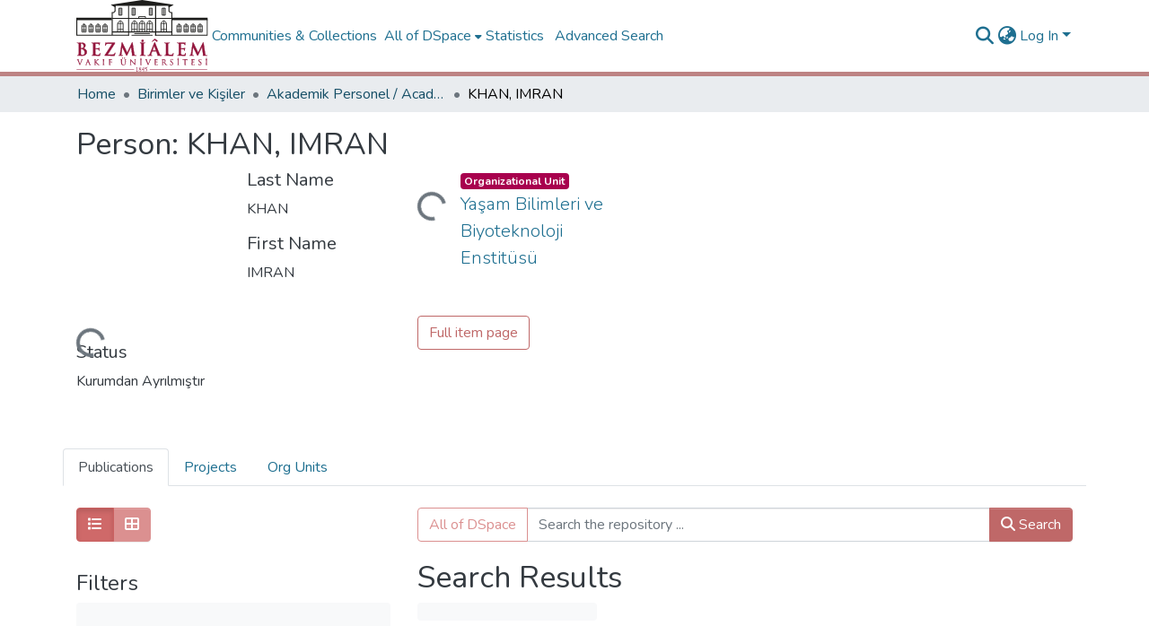

--- FILE ---
content_type: text/html; charset=utf-8
request_url: https://openaccess.bezmialem.edu.tr/entities/person/096be806-cf26-4766-b5b4-26f30c593af2
body_size: 95173
content:
<!DOCTYPE html><html data-critters-container="" lang="en"><head>
  <meta charset="UTF-8">
  <base href="/">
  <title>KHAN, IMRAN</title>
  <meta name="viewport" content="width=device-width,minimum-scale=1">
  <meta http-equiv="cache-control" content="no-store">
<link rel="stylesheet" href="styles.e382c7dd35ca1222.css" media="print" onload="this.media='all'"><noscript><link rel="stylesheet" href="styles.e382c7dd35ca1222.css"></noscript><link rel="stylesheet" type="text/css" class="theme-css" href="bezmialem-theme.css"><link rel="icon" href="assets/bezmialem/images/favicons/favicon.ico" sizes="any" class="theme-head-tag"><link rel="icon" href="assets/bezmialem/images/favicons/favicon.svg" type="image/svg+xml" class="theme-head-tag"><link rel="apple-touch-icon" href="assets/bezmialem/images/favicons/apple-touch-icon.png" class="theme-head-tag"><link rel="manifest" href="assets/bezmialem/images/favicons/manifest.webmanifest" class="theme-head-tag"><meta name="Generator" content="DSpace 8.1"><meta name="title" content="KHAN, IMRAN"><meta name="citation_publication_date" content="2022-11-06T21:28:37Z"><meta name="citation_abstract_html_url" content="https://hdl.handle.net/20.500.12645/31981"><style ng-app-id="dspace-angular">#skip-to-main-content[_ngcontent-dspace-angular-c2190221462]{position:absolute;top:-40px;left:0;opacity:0;transition:opacity .3s;z-index:calc(var(--ds-nav-z-index) + 1);border-top-left-radius:0;border-top-right-radius:0;border-bottom-left-radius:0}#skip-to-main-content[_ngcontent-dspace-angular-c2190221462]:focus{opacity:1;top:0}</style><style ng-app-id="dspace-angular">.notifications-wrapper{z-index:var(--bs-zindex-popover);text-align:right;overflow-wrap:break-word;word-wrap:break-word;-ms-word-break:break-all;word-break:break-all;word-break:break-word;hyphens:auto}.notifications-wrapper .notification{display:block}.notifications-wrapper.left{left:0}.notifications-wrapper.top{top:0}.notifications-wrapper.right{right:0}.notifications-wrapper.bottom{bottom:0}.notifications-wrapper.center{left:50%;transform:translate(-50%)}.notifications-wrapper.middle{top:50%;transform:translateY(-50%)}.notifications-wrapper.middle.center{transform:translate(-50%,-50%)}@media screen and (max-width: 576px){.notifications-wrapper{width:auto;left:0;right:0}}
</style><style ng-app-id="dspace-angular">.live-region[_ngcontent-dspace-angular-c880772052]{position:fixed;bottom:0;left:0;right:0;padding-left:60px;height:90px;line-height:18px;color:var(--bs-white);background-color:var(--bs-dark);opacity:.94;z-index:var(--ds-live-region-z-index)}</style><style ng-app-id="dspace-angular">[_nghost-dspace-angular-c2658116359]{--ds-header-navbar-border-bottom-style: solid var(--ds-header-navbar-border-bottom-height) var(--ds-header-navbar-border-bottom-color);--ds-expandable-navbar-border-top-style: solid var(--ds-expandable-navbar-border-top-height) var(--ds-expandable-navbar-border-top-color);--ds-expandable-navbar-height: calc(100vh - var(--ds-header-height))}[_nghost-dspace-angular-c2658116359]   div#header-navbar-wrapper[_ngcontent-dspace-angular-c2658116359]{position:relative;border-bottom:var(--ds-header-navbar-border-bottom-style)}[_nghost-dspace-angular-c2658116359]   div#header-navbar-wrapper[_ngcontent-dspace-angular-c2658116359]   div#mobile-navbar-wrapper[_ngcontent-dspace-angular-c2658116359]{width:100%;background-color:var(--ds-expandable-navbar-bg);position:absolute;z-index:var(--ds-nav-z-index);overflow:hidden}[_nghost-dspace-angular-c2658116359]   div#header-navbar-wrapper[_ngcontent-dspace-angular-c2658116359]   div#mobile-navbar-wrapper[_ngcontent-dspace-angular-c2658116359]   nav#collapsible-mobile-navbar[_ngcontent-dspace-angular-c2658116359]{min-height:var(--ds-expandable-navbar-height);height:auto;border-bottom:var(--ds-header-navbar-border-bottom-style)}[_nghost-dspace-angular-c2658116359]     .ds-menu-item, [_nghost-dspace-angular-c2658116359]     .ds-menu-toggler-wrapper{white-space:nowrap;text-decoration:none}[_nghost-dspace-angular-c2658116359]     nav#desktop-navbar #main-site-navigation .ds-menu-item-wrapper, [_nghost-dspace-angular-c2658116359]     nav#desktop-navbar #main-site-navigation .ds-menu-item, [_nghost-dspace-angular-c2658116359]     nav#desktop-navbar #main-site-navigation .ds-menu-toggler-wrapper{display:flex;align-items:center;height:100%}[_nghost-dspace-angular-c2658116359]     nav#desktop-navbar #main-site-navigation .ds-menu-item{padding:var(--ds-navbar-item-vertical-padding) var(--ds-navbar-item-horizontal-padding)}[_nghost-dspace-angular-c2658116359]     nav#desktop-navbar #main-site-navigation .ds-menu-item, [_nghost-dspace-angular-c2658116359]     nav#desktop-navbar #main-site-navigation .ds-menu-toggler-wrapper{color:var(--ds-navbar-link-color)!important}[_nghost-dspace-angular-c2658116359]     nav#desktop-navbar #main-site-navigation .ds-menu-item:hover, [_nghost-dspace-angular-c2658116359]     nav#desktop-navbar #main-site-navigation .ds-menu-item:focus, [_nghost-dspace-angular-c2658116359]     nav#desktop-navbar #main-site-navigation .ds-menu-toggler-wrapper:hover, [_nghost-dspace-angular-c2658116359]     nav#desktop-navbar #main-site-navigation .ds-menu-toggler-wrapper:focus{color:var(--ds-navbar-link-color-hover)!important}[_nghost-dspace-angular-c2658116359]     nav#desktop-navbar #main-site-navigation .dropdown-menu .ds-menu-item{padding:var(--ds-navbar-dropdown-item-vertical-padding) var(--ds-navbar-dropdown-item-horizontal-padding)}[_nghost-dspace-angular-c2658116359]     nav#collapsible-mobile-navbar{border-top:var(--ds-expandable-navbar-border-top-style);padding-top:var(--ds-expandable-navbar-padding-top)}[_nghost-dspace-angular-c2658116359]     nav#collapsible-mobile-navbar #main-site-navigation .ds-menu-item{padding:var(--ds-expandable-navbar-item-vertical-padding) 0}</style><style ng-app-id="dspace-angular">[_nghost-dspace-angular-c945233827]   footer[_ngcontent-dspace-angular-c945233827]{font-size:16px;background-color:#000}[_nghost-dspace-angular-c945233827]   footer[_ngcontent-dspace-angular-c945233827]   .footer-top[_ngcontent-dspace-angular-c945233827]{padding:30px 0 10px;background:#dddbdc}[_nghost-dspace-angular-c945233827]   footer[_ngcontent-dspace-angular-c945233827]   .footer-top[_ngcontent-dspace-angular-c945233827]   .footer-area[_ngcontent-dspace-angular-c945233827], [_nghost-dspace-angular-c945233827]   footer[_ngcontent-dspace-angular-c945233827]   .footer-top[_ngcontent-dspace-angular-c945233827]   .subfooter-area[_ngcontent-dspace-angular-c945233827]{color:#191919;font-size:16px}[_nghost-dspace-angular-c945233827]   footer[_ngcontent-dspace-angular-c945233827]   .footer-top[_ngcontent-dspace-angular-c945233827]   .footer-area[_ngcontent-dspace-angular-c945233827]   a[_ngcontent-dspace-angular-c945233827]{color:#191919}[_nghost-dspace-angular-c945233827]   footer[_ngcontent-dspace-angular-c945233827]   .footer-top[_ngcontent-dspace-angular-c945233827]   .footer-contact[_ngcontent-dspace-angular-c945233827]{margin-bottom:10px}[_nghost-dspace-angular-c945233827]   footer[_ngcontent-dspace-angular-c945233827]   .footer-top[_ngcontent-dspace-angular-c945233827]   .footer-contact[_ngcontent-dspace-angular-c945233827]   h3[_ngcontent-dspace-angular-c945233827]{font-size:22px;margin:0 0 10px;padding:2px 0;line-height:1;font-weight:600;color:#444}[_nghost-dspace-angular-c945233827]   footer[_ngcontent-dspace-angular-c945233827]   .footer-top[_ngcontent-dspace-angular-c945233827]   .footer-contact[_ngcontent-dspace-angular-c945233827]   p[_ngcontent-dspace-angular-c945233827]{font-size:16px;line-height:24px;margin-bottom:0;font-family:Jost,sans-serif;color:#444}[_nghost-dspace-angular-c945233827]   footer[_ngcontent-dspace-angular-c945233827]   .footer-top[_ngcontent-dspace-angular-c945233827]   h4[_ngcontent-dspace-angular-c945233827]{font-size:16px;font-weight:700;color:#444;position:relative;padding-bottom:12px}[_nghost-dspace-angular-c945233827]   footer[_ngcontent-dspace-angular-c945233827]   .footer-top[_ngcontent-dspace-angular-c945233827]   .footer-links[_ngcontent-dspace-angular-c945233827]{margin-bottom:10px}[_nghost-dspace-angular-c945233827]   footer[_ngcontent-dspace-angular-c945233827]   .footer-top[_ngcontent-dspace-angular-c945233827]   .footer-links[_ngcontent-dspace-angular-c945233827]   ul[_ngcontent-dspace-angular-c945233827]{list-style:none;padding:0;margin:0}[_nghost-dspace-angular-c945233827]   footer[_ngcontent-dspace-angular-c945233827]   .footer-top[_ngcontent-dspace-angular-c945233827]   .footer-links[_ngcontent-dspace-angular-c945233827]   ul[_ngcontent-dspace-angular-c945233827]   i[_ngcontent-dspace-angular-c945233827]{padding-right:2px;color:#444;font-size:18px;line-height:1}[_nghost-dspace-angular-c945233827]   footer[_ngcontent-dspace-angular-c945233827]   .footer-top[_ngcontent-dspace-angular-c945233827]   .footer-links[_ngcontent-dspace-angular-c945233827]   ul[_ngcontent-dspace-angular-c945233827]   li[_ngcontent-dspace-angular-c945233827]{padding:10px 0;display:flex;align-items:center}[_nghost-dspace-angular-c945233827]   footer[_ngcontent-dspace-angular-c945233827]   .footer-top[_ngcontent-dspace-angular-c945233827]   .footer-links[_ngcontent-dspace-angular-c945233827]   ul[_ngcontent-dspace-angular-c945233827]   li[_ngcontent-dspace-angular-c945233827]:first-child{padding-top:0}[_nghost-dspace-angular-c945233827]   footer[_ngcontent-dspace-angular-c945233827]   .footer-top[_ngcontent-dspace-angular-c945233827]   .footer-links[_ngcontent-dspace-angular-c945233827]   ul[_ngcontent-dspace-angular-c945233827]   a[_ngcontent-dspace-angular-c945233827]{color:#444;transition:.3s;display:inline-block;line-height:1}[_nghost-dspace-angular-c945233827]   footer[_ngcontent-dspace-angular-c945233827]   .footer-top[_ngcontent-dspace-angular-c945233827]   .footer-links[_ngcontent-dspace-angular-c945233827]   ul[_ngcontent-dspace-angular-c945233827]   a[_ngcontent-dspace-angular-c945233827]:hover{text-decoration:none;color:#47b2e4}[_nghost-dspace-angular-c945233827]   footer[_ngcontent-dspace-angular-c945233827]   .footer-top[_ngcontent-dspace-angular-c945233827]   .social-links[_ngcontent-dspace-angular-c945233827]   a[_ngcontent-dspace-angular-c945233827]{font-size:18px;display:inline-block;background:#d15f85;color:#fff;line-height:1;padding:8px 0;margin-right:4px;border-radius:50%;text-align:center;width:36px;height:36px;transition:.3s}[_nghost-dspace-angular-c945233827]   footer[_ngcontent-dspace-angular-c945233827]   .footer-top[_ngcontent-dspace-angular-c945233827]   .social-links[_ngcontent-dspace-angular-c945233827]   a[_ngcontent-dspace-angular-c945233827]:hover{background:#c84470;color:#fff;text-decoration:none}[_nghost-dspace-angular-c945233827]   footer[_ngcontent-dspace-angular-c945233827]   .bottom-footer[_ngcontent-dspace-angular-c945233827]   ul[_ngcontent-dspace-angular-c945233827]   li[_ngcontent-dspace-angular-c945233827]{display:inline-flex}[_nghost-dspace-angular-c945233827]   footer[_ngcontent-dspace-angular-c945233827]   .bottom-footer[_ngcontent-dspace-angular-c945233827]   ul[_ngcontent-dspace-angular-c945233827]   li[_ngcontent-dspace-angular-c945233827]   a[_ngcontent-dspace-angular-c945233827]{padding:0 calc(var(--bs-spacer) / 2);color:inherit}[_nghost-dspace-angular-c945233827]   footer[_ngcontent-dspace-angular-c945233827]   .bottom-footer[_ngcontent-dspace-angular-c945233827]   ul[_ngcontent-dspace-angular-c945233827]   li[_ngcontent-dspace-angular-c945233827]:not(:last-child):after{content:"";border-right:1px var(--bs-secondary) solid}</style><style ng-app-id="dspace-angular">[_nghost-dspace-angular-c4003433771]{position:fixed;left:0;top:0;z-index:var(--ds-sidebar-z-index)}[_nghost-dspace-angular-c4003433771]   nav#admin-sidebar[_ngcontent-dspace-angular-c4003433771]{max-width:var(--ds-admin-sidebar-fixed-element-width);display:flex;flex-direction:column;flex-wrap:nowrap}[_nghost-dspace-angular-c4003433771]   nav#admin-sidebar[_ngcontent-dspace-angular-c4003433771]   div#sidebar-top-level-items-container[_ngcontent-dspace-angular-c4003433771]{flex:1 1 auto;overflow-x:hidden;overflow-y:auto}[_nghost-dspace-angular-c4003433771]   nav#admin-sidebar[_ngcontent-dspace-angular-c4003433771]   div#sidebar-top-level-items-container[_ngcontent-dspace-angular-c4003433771]::-webkit-scrollbar{width:var(--ds-dark-scrollbar-width);height:3px}[_nghost-dspace-angular-c4003433771]   nav#admin-sidebar[_ngcontent-dspace-angular-c4003433771]   div#sidebar-top-level-items-container[_ngcontent-dspace-angular-c4003433771]::-webkit-scrollbar-button{background-color:var(--ds-dark-scrollbar-bg)}[_nghost-dspace-angular-c4003433771]   nav#admin-sidebar[_ngcontent-dspace-angular-c4003433771]   div#sidebar-top-level-items-container[_ngcontent-dspace-angular-c4003433771]::-webkit-scrollbar-track{background-color:var(--ds-dark-scrollbar-alt-bg)}[_nghost-dspace-angular-c4003433771]   nav#admin-sidebar[_ngcontent-dspace-angular-c4003433771]   div#sidebar-top-level-items-container[_ngcontent-dspace-angular-c4003433771]::-webkit-scrollbar-track-piece{background-color:var(--ds-dark-scrollbar-bg)}[_nghost-dspace-angular-c4003433771]   nav#admin-sidebar[_ngcontent-dspace-angular-c4003433771]   div#sidebar-top-level-items-container[_ngcontent-dspace-angular-c4003433771]::-webkit-scrollbar-thumb{height:50px;background-color:var(--ds-dark-scrollbar-fg);border-radius:3px}[_nghost-dspace-angular-c4003433771]   nav#admin-sidebar[_ngcontent-dspace-angular-c4003433771]   div#sidebar-top-level-items-container[_ngcontent-dspace-angular-c4003433771]::-webkit-scrollbar-corner{background-color:var(--ds-dark-scrollbar-alt-bg)}[_nghost-dspace-angular-c4003433771]   nav#admin-sidebar[_ngcontent-dspace-angular-c4003433771]   div#sidebar-top-level-items-container[_ngcontent-dspace-angular-c4003433771]::-webkit-resizer{background-color:var(--ds-dark-scrollbar-bg)}[_nghost-dspace-angular-c4003433771]   nav#admin-sidebar[_ngcontent-dspace-angular-c4003433771]   img#admin-sidebar-logo[_ngcontent-dspace-angular-c4003433771]{height:var(--ds-admin-sidebar-logo-height)}[_nghost-dspace-angular-c4003433771]   nav#admin-sidebar[_ngcontent-dspace-angular-c4003433771]     .sidebar-full-width-container{width:100%;padding-left:0;padding-right:0;margin-left:0;margin-right:0}[_nghost-dspace-angular-c4003433771]   nav#admin-sidebar[_ngcontent-dspace-angular-c4003433771]     .sidebar-item{padding-top:var(--ds-admin-sidebar-item-padding);padding-bottom:var(--ds-admin-sidebar-item-padding)}[_nghost-dspace-angular-c4003433771]   nav#admin-sidebar[_ngcontent-dspace-angular-c4003433771]     .sidebar-section-wrapper{display:flex;flex-direction:row;flex-wrap:nowrap;align-items:stretch}[_nghost-dspace-angular-c4003433771]   nav#admin-sidebar[_ngcontent-dspace-angular-c4003433771]     .sidebar-section-wrapper>.sidebar-fixed-element-wrapper{min-width:var(--ds-admin-sidebar-fixed-element-width);flex:1 1 auto;display:flex;flex-direction:row;justify-content:center;align-items:center}[_nghost-dspace-angular-c4003433771]   nav#admin-sidebar[_ngcontent-dspace-angular-c4003433771]     .sidebar-section-wrapper>.sidebar-collapsible-element-outer-wrapper{display:flex;flex-wrap:wrap;justify-content:flex-end;max-width:calc(100% - var(--ds-admin-sidebar-fixed-element-width));padding-left:var(--ds-dark-scrollbar-width);overflow-x:hidden}[_nghost-dspace-angular-c4003433771]   nav#admin-sidebar[_ngcontent-dspace-angular-c4003433771]     .sidebar-section-wrapper>.sidebar-collapsible-element-outer-wrapper>.sidebar-collapsible-element-inner-wrapper{min-width:calc(var(--ds-admin-sidebar-collapsible-element-width) - var(--ds-dark-scrollbar-width));height:100%;padding-right:var(--ds-admin-sidebar-item-padding)}[_nghost-dspace-angular-c4003433771]   nav#admin-sidebar[_ngcontent-dspace-angular-c4003433771]{background-color:var(--ds-admin-sidebar-bg)}[_nghost-dspace-angular-c4003433771]   nav#admin-sidebar[_ngcontent-dspace-angular-c4003433771]    {color:#fff}[_nghost-dspace-angular-c4003433771]   nav#admin-sidebar[_ngcontent-dspace-angular-c4003433771]     a{color:var(--ds-admin-sidebar-link-color);text-decoration:none}[_nghost-dspace-angular-c4003433771]   nav#admin-sidebar[_ngcontent-dspace-angular-c4003433771]     a:hover, [_nghost-dspace-angular-c4003433771]   nav#admin-sidebar[_ngcontent-dspace-angular-c4003433771]     a:focus{color:var(--ds-admin-sidebar-link-hover-color)}[_nghost-dspace-angular-c4003433771]   nav#admin-sidebar[_ngcontent-dspace-angular-c4003433771]   div#sidebar-header-container[_ngcontent-dspace-angular-c4003433771]{background-color:var(--ds-admin-sidebar-header-bg)}[_nghost-dspace-angular-c4003433771]   nav#admin-sidebar[_ngcontent-dspace-angular-c4003433771]   div#sidebar-header-container[_ngcontent-dspace-angular-c4003433771]   .sidebar-fixed-element-wrapper[_ngcontent-dspace-angular-c4003433771]{background-color:var(--ds-admin-sidebar-header-bg)}  .browser-firefox-windows{--ds-dark-scrollbar-width: 20px}</style><style ng-app-id="dspace-angular">@media (max-width: 991.98px){.container[_ngcontent-dspace-angular-c3196444830]{width:100%;max-width:none}}</style><style ng-app-id="dspace-angular">@charset "UTF-8";.nav-breadcrumb[_ngcontent-dspace-angular-c1114476248]{background-color:var(--ds-breadcrumb-bg)}.breadcrumb[_ngcontent-dspace-angular-c1114476248]{border-radius:0;padding-bottom:calc(var(--ds-content-spacing) / 2);padding-top:calc(var(--ds-content-spacing) / 2);background-color:var(--ds-breadcrumb-bg)}li.breadcrumb-item[_ngcontent-dspace-angular-c1114476248]{display:flex}.breadcrumb-item-limiter[_ngcontent-dspace-angular-c1114476248]{display:inline-block;max-width:var(--ds-breadcrumb-max-length)}.breadcrumb-item-limiter[_ngcontent-dspace-angular-c1114476248] > *[_ngcontent-dspace-angular-c1114476248]{max-width:100%;display:block}li.breadcrumb-item[_ngcontent-dspace-angular-c1114476248]   a[_ngcontent-dspace-angular-c1114476248]{color:var(--ds-breadcrumb-link-color)}li.breadcrumb-item.active[_ngcontent-dspace-angular-c1114476248]{color:var(--ds-breadcrumb-link-active-color)}.breadcrumb-item[_ngcontent-dspace-angular-c1114476248] + .breadcrumb-item[_ngcontent-dspace-angular-c1114476248]:before{display:block;content:"\2022"!important}</style><style ng-app-id="dspace-angular">.source-logo[_ngcontent-dspace-angular-c550981753]{max-height:var(--ds-header-logo-height)}.source-logo-container[_ngcontent-dspace-angular-c550981753]{width:var(--ds-qa-logo-width);display:flex;justify-content:center}.sections-gap[_ngcontent-dspace-angular-c550981753]{gap:1rem}</style><style ng-app-id="dspace-angular">[_nghost-dspace-angular-c4059643400]{display:none}</style><style ng-app-id="dspace-angular">[_nghost-dspace-angular-c46866287]{width:100%}</style><style ng-app-id="dspace-angular">[_nghost-dspace-angular-c890813688]   .simple-view-element[_ngcontent-dspace-angular-c890813688]{margin-bottom:15px}[_nghost-dspace-angular-c890813688]   .simple-view-element-header[_ngcontent-dspace-angular-c890813688]{font-size:1.25rem}</style><style ng-app-id="dspace-angular">[_nghost-dspace-angular-c1195960852]{display:block}ds-listable-object-component-loader[_ngcontent-dspace-angular-c1195960852]{margin-bottom:10px;display:block}</style><style ng-app-id="dspace-angular">html[_ngcontent-dspace-angular-c576993698], body[_ngcontent-dspace-angular-c576993698], form[_ngcontent-dspace-angular-c576993698], table[_ngcontent-dspace-angular-c576993698], div[_ngcontent-dspace-angular-c576993698], h1[_ngcontent-dspace-angular-c576993698], h2[_ngcontent-dspace-angular-c576993698], h3[_ngcontent-dspace-angular-c576993698], h4[_ngcontent-dspace-angular-c576993698], h5[_ngcontent-dspace-angular-c576993698], h6[_ngcontent-dspace-angular-c576993698], img[_ngcontent-dspace-angular-c576993698], ol[_ngcontent-dspace-angular-c576993698], ul[_ngcontent-dspace-angular-c576993698], li[_ngcontent-dspace-angular-c576993698], button[_ngcontent-dspace-angular-c576993698]{margin:0;padding:0;border:0}table[_ngcontent-dspace-angular-c576993698]{border-collapse:collapse;border-width:0;empty-cells:show}html[_ngcontent-dspace-angular-c576993698], body[_ngcontent-dspace-angular-c576993698]{height:100%}#gs_top[_ngcontent-dspace-angular-c576993698]{position:relative;box-sizing:border-box;min-height:100%;min-width:964px;-webkit-tap-highlight-color:rgba(0,0,0,0)}#gs_top[_ngcontent-dspace-angular-c576993698] > *[_ngcontent-dspace-angular-c576993698]:not(#x){-webkit-tap-highlight-color:rgba(204,204,204,.5)}.gs_el_ph[_ngcontent-dspace-angular-c576993698]   #gs_top[_ngcontent-dspace-angular-c576993698], .gs_el_ta[_ngcontent-dspace-angular-c576993698]   #gs_top[_ngcontent-dspace-angular-c576993698]{min-width:320px}#gs_top.gs_nscl[_ngcontent-dspace-angular-c576993698]{position:fixed;width:100%}body[_ngcontent-dspace-angular-c576993698], td[_ngcontent-dspace-angular-c576993698], input[_ngcontent-dspace-angular-c576993698], button[_ngcontent-dspace-angular-c576993698]{font-size:13px;font-family:Arial,sans-serif;line-height:1.24}body[_ngcontent-dspace-angular-c576993698]{background:#fff;color:#222;-webkit-text-size-adjust:100%;-moz-text-size-adjust:none}.gs_gray[_ngcontent-dspace-angular-c576993698]{color:#777}.gs_red[_ngcontent-dspace-angular-c576993698]{color:#dd4b39}.gs_grn[_ngcontent-dspace-angular-c576993698]{color:#006621}.gs_lil[_ngcontent-dspace-angular-c576993698]{font-size:11px}.gs_med[_ngcontent-dspace-angular-c576993698]{font-size:16px}.gs_hlt[_ngcontent-dspace-angular-c576993698]{font-weight:700}a[_ngcontent-dspace-angular-c576993698]:link{color:#1a0dab;text-decoration:none}a[_ngcontent-dspace-angular-c576993698]:visited{color:#609;text-decoration:none}a[_ngcontent-dspace-angular-c576993698]:hover, a[_ngcontent-dspace-angular-c576993698]:hover   .gs_lbl[_ngcontent-dspace-angular-c576993698]{text-decoration:underline}a[_ngcontent-dspace-angular-c576993698]:active, a[_ngcontent-dspace-angular-c576993698]:active   .gs_lbl[_ngcontent-dspace-angular-c576993698], a[_ngcontent-dspace-angular-c576993698]   .gs_lbl[_ngcontent-dspace-angular-c576993698]:active{color:#d14836}.gs_el_tc[_ngcontent-dspace-angular-c576993698]   a[_ngcontent-dspace-angular-c576993698]:hover, .gs_el_tc[_ngcontent-dspace-angular-c576993698]   a[_ngcontent-dspace-angular-c576993698]:hover   .gs_lbl[_ngcontent-dspace-angular-c576993698]{text-decoration:none}.gs_pfcs[_ngcontent-dspace-angular-c576993698]   a[_ngcontent-dspace-angular-c576993698]:focus, .gs_pfcs[_ngcontent-dspace-angular-c576993698]   button[_ngcontent-dspace-angular-c576993698]:focus, .gs_pfcs[_ngcontent-dspace-angular-c576993698]   input[_ngcontent-dspace-angular-c576993698]:focus, .gs_pfcs[_ngcontent-dspace-angular-c576993698]   label[_ngcontent-dspace-angular-c576993698]:focus{outline:none}.gs_a[_ngcontent-dspace-angular-c576993698], .gs_a[_ngcontent-dspace-angular-c576993698]   a[_ngcontent-dspace-angular-c576993698]:link, .gs_a[_ngcontent-dspace-angular-c576993698]   a[_ngcontent-dspace-angular-c576993698]:visited{color:#006621}.gs_a[_ngcontent-dspace-angular-c576993698]   a[_ngcontent-dspace-angular-c576993698]:active{color:#d14836}a.gs_fl[_ngcontent-dspace-angular-c576993698]:link, .gs_fl[_ngcontent-dspace-angular-c576993698]   a[_ngcontent-dspace-angular-c576993698]:link{color:#1a0dab}a.gs_fl[_ngcontent-dspace-angular-c576993698]:visited, .gs_fl[_ngcontent-dspace-angular-c576993698]   a[_ngcontent-dspace-angular-c576993698]:visited{color:#609}a.gs_fl[_ngcontent-dspace-angular-c576993698]:active, .gs_fl[_ngcontent-dspace-angular-c576993698]   a[_ngcontent-dspace-angular-c576993698]:active{color:#d14836}.gs_fl[_ngcontent-dspace-angular-c576993698]{color:#777}.gs_ctc[_ngcontent-dspace-angular-c576993698], .gs_ctu[_ngcontent-dspace-angular-c576993698]{vertical-align:middle;font-size:11px;font-weight:700}.gs_ctc[_ngcontent-dspace-angular-c576993698]{color:#1a0dab}.gs_ctg[_ngcontent-dspace-angular-c576993698], .gs_ctg2[_ngcontent-dspace-angular-c576993698]{font-size:13px;font-weight:700}.gs_ctg[_ngcontent-dspace-angular-c576993698]{color:#1a0dab}a.gs_pda[_ngcontent-dspace-angular-c576993698], .gs_pda[_ngcontent-dspace-angular-c576993698]   a[_ngcontent-dspace-angular-c576993698]{padding:7px 0 5px}.gs_alrt[_ngcontent-dspace-angular-c576993698]{background:#f9edbe;border:1px solid #f0c36d;padding:0 16px;text-align:center;box-shadow:0 2px 4px #0003;border-radius:2px}.gs_alrt[_ngcontent-dspace-angular-c576993698]:empty{display:none}.gs_spc[_ngcontent-dspace-angular-c576993698]{display:inline-block;width:12px}.gs_br[_ngcontent-dspace-angular-c576993698]{width:0;font-size:0}.gs_ibl[_ngcontent-dspace-angular-c576993698]{display:inline-block}.gs_scl[_ngcontent-dspace-angular-c576993698]:after{content:"";display:table;clear:both}.gs_ind[_ngcontent-dspace-angular-c576993698]{padding-left:8px;text-indent:-8px}.gs_ico[_ngcontent-dspace-angular-c576993698], .gs_icm[_ngcontent-dspace-angular-c576993698]{display:inline-block;background:no-repeat url(/intl/en/scholar/images/1x/sprite_20161020.png);background-position:-23px -161px;background-size:169px;width:21px;height:21px}@media (min-resolution:144dpi){.gs_ico[_ngcontent-dspace-angular-c576993698], .gs_icm[_ngcontent-dspace-angular-c576993698]{background-image:url(/intl/en/scholar/images/2x/sprite_20161020.png)}}.gs_el_ta[_ngcontent-dspace-angular-c576993698]   .gs_nta[_ngcontent-dspace-angular-c576993698], .gs_ota[_ngcontent-dspace-angular-c576993698], .gs_el_ph[_ngcontent-dspace-angular-c576993698]   .gs_nph[_ngcontent-dspace-angular-c576993698], .gs_oph[_ngcontent-dspace-angular-c576993698]{display:none}.gs_el_ta[_ngcontent-dspace-angular-c576993698]   .gs_ota[_ngcontent-dspace-angular-c576993698], .gs_el_ph[_ngcontent-dspace-angular-c576993698]   .gs_oph[_ngcontent-dspace-angular-c576993698]{display:inline}.gs_el_ta[_ngcontent-dspace-angular-c576993698]   div.gs_ota[_ngcontent-dspace-angular-c576993698], .gs_el_ph[_ngcontent-dspace-angular-c576993698]   div.gs_oph[_ngcontent-dspace-angular-c576993698]{display:block}.gs_sth_g[_ngcontent-dspace-angular-c576993698]{visibility:hidden;max-height:0}.gs_sth_vis[_ngcontent-dspace-angular-c576993698]   .gs_sth_g[_ngcontent-dspace-angular-c576993698]{max-height:1000px}.gs_sth_vis[_ngcontent-dspace-angular-c576993698]   .gs_sth_b[_ngcontent-dspace-angular-c576993698]{position:fixed;top:0}.gs_sth_trk[_ngcontent-dspace-angular-c576993698]   .gs_sth_b[_ngcontent-dspace-angular-c576993698]{position:absolute;top:auto}@keyframes _ngcontent-dspace-angular-c576993698_gs_anm_spin{0%{transform:rotate(0)}to{transform:rotate(360deg)}}.gs_invis[_ngcontent-dspace-angular-c576993698]{visibility:hidden}.gs_rimg[_ngcontent-dspace-angular-c576993698]{display:block;background-color:#e5e5e5;border-radius:50%;overflow:hidden;position:relative;z-index:1}.gs_rimg[_ngcontent-dspace-angular-c576993698] > img[_ngcontent-dspace-angular-c576993698]{position:absolute;margin:auto;inset:0}.gs_in_txtw[_ngcontent-dspace-angular-c576993698]{display:inline-block;vertical-align:middle}.gs_in_txtb[_ngcontent-dspace-angular-c576993698]{display:block}.gs_in_txt[_ngcontent-dspace-angular-c576993698]{color:#000;background-color:#fff;font-size:16px;box-sizing:border-box;height:29px;line-height:23px;border:1px solid #d9d9d9;border-top-color:silver;padding:3px 6px 1px 8px;border-radius:1px;outline:none;-webkit-appearance:none;-moz-appearance:none}.gs_el_tc[_ngcontent-dspace-angular-c576993698]   .gs_in_txt[_ngcontent-dspace-angular-c576993698]{font-size:18px}.gs_in_txtb[_ngcontent-dspace-angular-c576993698]   .gs_in_txt[_ngcontent-dspace-angular-c576993698]{width:100%}.gs_in_rnd[_ngcontent-dspace-angular-c576993698]   .gs_in_txt[_ngcontent-dspace-angular-c576993698]{border-radius:14.5px;padding:3px 12px 1px}.gs_in_txt[_ngcontent-dspace-angular-c576993698]:hover{border-color:#b9b9b9;border-top-color:#a0a0a0;box-shadow:inset 0 1px 2px #0000001a}.gs_in_txte[_ngcontent-dspace-angular-c576993698]   .gs_in_txt[_ngcontent-dspace-angular-c576993698]{border-color:#dd4b39}.gs_in_txt[_ngcontent-dspace-angular-c576993698]:focus{border-color:#4d90fe;box-shadow:inset 0 1px 2px #0000004d}.gs_in_txt[_ngcontent-dspace-angular-c576993698]:disabled{color:#b8b8b8;border-color:#f1f1f1;box-shadow:none}.gs_in_txtm[_ngcontent-dspace-angular-c576993698]   .gs_in_txt[_ngcontent-dspace-angular-c576993698]{font-size:13px;height:24px;line-height:16px;padding:3px 6px}.gs_in_txtm.gs_in_rnd[_ngcontent-dspace-angular-c576993698]   .gs_in_txt[_ngcontent-dspace-angular-c576993698]{border-radius:12px}.gs_el_tc[_ngcontent-dspace-angular-c576993698]   .gs_in_txtm[_ngcontent-dspace-angular-c576993698]   .gs_in_txt[_ngcontent-dspace-angular-c576993698]{height:29px;line-height:21px}.gs_el_tc[_ngcontent-dspace-angular-c576993698]   .gs_in_txtm.gs_in_rnd[_ngcontent-dspace-angular-c576993698]   .gs_in_txt[_ngcontent-dspace-angular-c576993698]{border-radius:14.5px}.gs_in_txtl[_ngcontent-dspace-angular-c576993698]   .gs_in_txt[_ngcontent-dspace-angular-c576993698]{height:41px;padding:9px 43px}.gs_in_txtl.gs_in_rnd[_ngcontent-dspace-angular-c576993698]   .gs_in_txt[_ngcontent-dspace-angular-c576993698]{border-radius:20.5px}.gs_in_txts[_ngcontent-dspace-angular-c576993698]{font-size:13px;line-height:18px;color:#666}.gs_in_txts[_ngcontent-dspace-angular-c576993698]:not(:empty){margin-top:2px}.gs_in_txte[_ngcontent-dspace-angular-c576993698]   .gs_in_txts[_ngcontent-dspace-angular-c576993698]{color:#dd4b39}button[_ngcontent-dspace-angular-c576993698]{position:relative;z-index:1;box-sizing:border-box;font-size:13px;cursor:pointer;height:29px;line-height:normal;min-width:72px;padding:0 8px;color:#444;border:1px solid rgba(0,0,0,.1);border-radius:3px;text-align:center;background-color:#f5f5f5;-webkit-user-select:none;user-select:none}button.gs_btn_rnd[_ngcontent-dspace-angular-c576993698]{border-radius:14px;padding:0 12px}button.gs_btn_rnd.gs_btn_rndci[_ngcontent-dspace-angular-c576993698]{padding-left:4px}button.gs_btn_lrge[_ngcontent-dspace-angular-c576993698]{height:41px;min-width:82px;padding:0 9px}button.gs_btn_lrge.gs_btn_lrge_asym[_ngcontent-dspace-angular-c576993698]{padding-left:5px;padding-right:8px}button.gs_btn_lrge.gs_btn_rnd[_ngcontent-dspace-angular-c576993698]{border-radius:20px;padding:0 16px}button.gs_btn_lrge.gs_btn_rnd.gs_btn_rndci[_ngcontent-dspace-angular-c576993698]{padding-left:10px}button.gs_btn_cir[_ngcontent-dspace-angular-c576993698]{border-radius:14.5px;min-width:29px}button.gs_btn_lrge.gs_btn_cir[_ngcontent-dspace-angular-c576993698]{border-radius:20.5px;min-width:41px}button.gs_btn_mini[_ngcontent-dspace-angular-c576993698]{padding:0;border:0}.gs_el_ph[_ngcontent-dspace-angular-c576993698]   button.gs_btn_mph[_ngcontent-dspace-angular-c576993698], .gs_el_ta[_ngcontent-dspace-angular-c576993698]   button.gs_btn_mta[_ngcontent-dspace-angular-c576993698]{height:41px}button[_ngcontent-dspace-angular-c576993698]   .gs_wr[_ngcontent-dspace-angular-c576993698]{position:relative;display:inline-block;width:100%;height:100%}button[_ngcontent-dspace-angular-c576993698]   .gs_wr[_ngcontent-dspace-angular-c576993698]:before{content:"";width:0;height:100%}button[_ngcontent-dspace-angular-c576993698]   .gs_wr[_ngcontent-dspace-angular-c576993698]:before, button[_ngcontent-dspace-angular-c576993698]   .gs_ico[_ngcontent-dspace-angular-c576993698], button[_ngcontent-dspace-angular-c576993698]   .gs_rdt[_ngcontent-dspace-angular-c576993698], button[_ngcontent-dspace-angular-c576993698]   .gs_lbl[_ngcontent-dspace-angular-c576993698], button[_ngcontent-dspace-angular-c576993698]   .gs_icm[_ngcontent-dspace-angular-c576993698]{display:inline-block;vertical-align:middle}button[_ngcontent-dspace-angular-c576993698]   .gs_wr[_ngcontent-dspace-angular-c576993698]{font-size:13px;text-transform:none}.gs_btn_lrge[_ngcontent-dspace-angular-c576993698]   .gs_wr[_ngcontent-dspace-angular-c576993698]{font-size:15px}.gs_btn_lsb[_ngcontent-dspace-angular-c576993698]   .gs_wr[_ngcontent-dspace-angular-c576993698]{font-size:11px;font-weight:700}.gs_btn_lsu[_ngcontent-dspace-angular-c576993698]   .gs_wr[_ngcontent-dspace-angular-c576993698]{font-size:11px;text-transform:uppercase}.gs_btn_lrge.gs_btn_lsb[_ngcontent-dspace-angular-c576993698]   .gs_wr[_ngcontent-dspace-angular-c576993698], .gs_btn_lrge.gs_btn_lsu[_ngcontent-dspace-angular-c576993698]   .gs_wr[_ngcontent-dspace-angular-c576993698], .gs_btn_lrge.gs_btn_lrge_asym[_ngcontent-dspace-angular-c576993698]   .gs_wr[_ngcontent-dspace-angular-c576993698]{font-size:13px}.gs_btn_half[_ngcontent-dspace-angular-c576993698], .gs_el_ta[_ngcontent-dspace-angular-c576993698]   .gs_btn_hta[_ngcontent-dspace-angular-c576993698], .gs_el_ph[_ngcontent-dspace-angular-c576993698]   .gs_btn_hph[_ngcontent-dspace-angular-c576993698]{min-width:36px}.gs_btn_lrge.gs_btn_half[_ngcontent-dspace-angular-c576993698], .gs_el_ta[_ngcontent-dspace-angular-c576993698]   .gs_btn_lrge.gs_btn_hta[_ngcontent-dspace-angular-c576993698], .gs_el_ph[_ngcontent-dspace-angular-c576993698]   .gs_btn_lrge.gs_btn_hph[_ngcontent-dspace-angular-c576993698], .gs_el_ta[_ngcontent-dspace-angular-c576993698]   .gs_btn_mta[_ngcontent-dspace-angular-c576993698], .gs_el_ph[_ngcontent-dspace-angular-c576993698]   .gs_btn_mph[_ngcontent-dspace-angular-c576993698]{min-width:41px}.gs_btn_slt[_ngcontent-dspace-angular-c576993698]{border-radius:3px 0 0 3px}.gs_btn_srt[_ngcontent-dspace-angular-c576993698]{margin-left:-1px;border-radius:0 3px 3px 0}.gs_btn_smd[_ngcontent-dspace-angular-c576993698]{margin-left:-1px;border-radius:0}button[_ngcontent-dspace-angular-c576993698]:hover{z-index:2;color:#222;border-color:#0003;background-color:#f8f8f8}button.gs_sel[_ngcontent-dspace-angular-c576993698]{background-color:#dcdcdc}button[_ngcontent-dspace-angular-c576993698]:active{z-index:2;background-color:#f1f1f1}button[_ngcontent-dspace-angular-c576993698]:focus{z-index:2}button[_ngcontent-dspace-angular-c576993698]::-moz-focus-inner{padding:0;border:0}button[_ngcontent-dspace-angular-c576993698]:-moz-focusring{outline:1px dotted ButtonText}.gs_pfcs[_ngcontent-dspace-angular-c576993698]   button[_ngcontent-dspace-angular-c576993698]:-moz-focusring{outline:none}a.gs_in_ib[_ngcontent-dspace-angular-c576993698]{position:relative;display:inline-block;line-height:16px;padding:6px 0 7px;-webkit-user-select:none;user-select:none}a.gs_btn_lrge[_ngcontent-dspace-angular-c576993698]{height:40px;padding:0}a.gs_in_bgcw[_ngcontent-dspace-angular-c576993698]{min-width:41px}a.gs_btn_lrge.gs_in_bgcw[_ngcontent-dspace-angular-c576993698]:before{position:absolute;content:"";height:29px;width:29px;top:6px;left:6px;background-color:#fff;box-shadow:0 1px 3px #0006;border-radius:50%}a.gs_in_bgcw[_ngcontent-dspace-angular-c576993698]:hover:before{background-color:#f5f5f5}a.gs_in_bgcw[_ngcontent-dspace-angular-c576993698]:active:before{background-color:#e5e5e5}a.gs_in_bgcw.gs_dis[_ngcontent-dspace-angular-c576993698]:before{background-color:#fff}a.gs_in_ib[_ngcontent-dspace-angular-c576993698]   .gs_lbl[_ngcontent-dspace-angular-c576993698]{display:inline-block;padding-left:21px;color:#222}a.gs_in_ib.gs_in_gray[_ngcontent-dspace-angular-c576993698]   .gs_lbl[_ngcontent-dspace-angular-c576993698]{color:#444}a.gs_in_ib[_ngcontent-dspace-angular-c576993698]   .gs_lbl[_ngcontent-dspace-angular-c576993698]:not(:empty){padding-left:29px}button.gs_in_ib[_ngcontent-dspace-angular-c576993698]   .gs_lbl[_ngcontent-dspace-angular-c576993698]:not(:empty){padding-left:4px}a.gs_in_ib[_ngcontent-dspace-angular-c576993698]:active   .gs_lbl[_ngcontent-dspace-angular-c576993698], a.gs_in_ib[_ngcontent-dspace-angular-c576993698]   .gs_lbl[_ngcontent-dspace-angular-c576993698]:active, a.gs_in_ib[_ngcontent-dspace-angular-c576993698]   [_ngcontent-dspace-angular-c576993698]:active ~ .gs_lbl[_ngcontent-dspace-angular-c576993698]{color:#d14836}.gs_el_ta[_ngcontent-dspace-angular-c576993698]   .gs_btn_hta[_ngcontent-dspace-angular-c576993698]   .gs_lbl[_ngcontent-dspace-angular-c576993698], .gs_el_ph[_ngcontent-dspace-angular-c576993698]   .gs_btn_hph[_ngcontent-dspace-angular-c576993698]   .gs_lbl[_ngcontent-dspace-angular-c576993698], .gs_el_ta[_ngcontent-dspace-angular-c576993698]   .gs_btn_mta[_ngcontent-dspace-angular-c576993698]   .gs_lbl[_ngcontent-dspace-angular-c576993698], .gs_el_ph[_ngcontent-dspace-angular-c576993698]   .gs_btn_mph[_ngcontent-dspace-angular-c576993698]   .gs_lbl[_ngcontent-dspace-angular-c576993698], .gs_el_ta[_ngcontent-dspace-angular-c576993698]   .gs_btn_cta[_ngcontent-dspace-angular-c576993698]   .gs_lbl[_ngcontent-dspace-angular-c576993698], .gs_el_ph[_ngcontent-dspace-angular-c576993698]   .gs_btn_cph[_ngcontent-dspace-angular-c576993698]   .gs_lbl[_ngcontent-dspace-angular-c576993698]{display:none}a.gs_in_ib[_ngcontent-dspace-angular-c576993698]   .gs_ico[_ngcontent-dspace-angular-c576993698]{position:absolute;top:3px;left:0}.gs_in_ib.gs_md_li[_ngcontent-dspace-angular-c576993698]   .gs_ico[_ngcontent-dspace-angular-c576993698]{left:14px}.gs_el_tc[_ngcontent-dspace-angular-c576993698]   .gs_in_ib.gs_md_li[_ngcontent-dspace-angular-c576993698]   .gs_ico[_ngcontent-dspace-angular-c576993698]{top:11px}.gs_in_ib.gs_md_li.gs_md_lix[_ngcontent-dspace-angular-c576993698]   .gs_ico[_ngcontent-dspace-angular-c576993698]{top:10px;left:16px}a.gs_btn_lrge[_ngcontent-dspace-angular-c576993698]   .gs_ico[_ngcontent-dspace-angular-c576993698]{top:50%;left:50%;margin:-10.5px 0 0 -10.5px}.gs_in_ib[_ngcontent-dspace-angular-c576993698]   .gs_ico[_ngcontent-dspace-angular-c576993698]{opacity:.55}.gs_in_ib[_ngcontent-dspace-angular-c576993698]:hover   .gs_ico[_ngcontent-dspace-angular-c576993698]{opacity:.72}.gs_in_ib[_ngcontent-dspace-angular-c576993698]:active   .gs_ico[_ngcontent-dspace-angular-c576993698], .gs_in_ib[_ngcontent-dspace-angular-c576993698]   .gs_ico[_ngcontent-dspace-angular-c576993698]:active, .gs_in_ib[_ngcontent-dspace-angular-c576993698]   [_ngcontent-dspace-angular-c576993698]:active ~ .gs_ico[_ngcontent-dspace-angular-c576993698]{opacity:1}.gs_in_ib[_ngcontent-dspace-angular-c576993698]:disabled   .gs_ico[_ngcontent-dspace-angular-c576993698], .gs_in_ib.gs_dis[_ngcontent-dspace-angular-c576993698]   .gs_ico[_ngcontent-dspace-angular-c576993698]{opacity:.28}.gs_in_ib.gs_btn_act[_ngcontent-dspace-angular-c576993698]   .gs_ico[_ngcontent-dspace-angular-c576993698], .gs_in_ib.gs_btn_cre[_ngcontent-dspace-angular-c576993698]   .gs_ico[_ngcontent-dspace-angular-c576993698]{opacity:1}.gs_btn_act[_ngcontent-dspace-angular-c576993698]:disabled   .gs_ico[_ngcontent-dspace-angular-c576993698], .gs_btn_cre[_ngcontent-dspace-angular-c576993698]:disabled   .gs_ico[_ngcontent-dspace-angular-c576993698]{opacity:.72}.gs_rdt[_ngcontent-dspace-angular-c576993698]{position:relative;width:0;height:21px}a.gs_in_ib[_ngcontent-dspace-angular-c576993698]   .gs_rdt[_ngcontent-dspace-angular-c576993698]{left:21px}.gs_rdt[_ngcontent-dspace-angular-c576993698]:before{content:"";position:absolute;top:1px;right:0;width:5px;height:5px;border:1px solid #fff;border-radius:50%;background-color:#dd4b39}.gs_notf[_ngcontent-dspace-angular-c576993698]{display:inline-block;vertical-align:top;margin-left:8px;width:16px;line-height:16px;background-color:#d14836;border-radius:50%;color:#fff;text-align:center;font-size:9px;font-weight:700}.gs_notf[_ngcontent-dspace-angular-c576993698]:empty{display:none}.gs_ind[_ngcontent-dspace-angular-c576993698]   .gs_notf[_ngcontent-dspace-angular-c576993698]{text-indent:0}button.gs_btn_flat[_ngcontent-dspace-angular-c576993698]{border-color:transparent;background-color:transparent}button.gs_btn_olact[_ngcontent-dspace-angular-c576993698]{color:#4d90fe;background-color:transparent}button.gs_btn_flat[_ngcontent-dspace-angular-c576993698]:hover, button.gs_btn_olact[_ngcontent-dspace-angular-c576993698]:hover{background-color:#0000000d}button.gs_btn_flat[_ngcontent-dspace-angular-c576993698]:active, button.gs_btn_olact[_ngcontent-dspace-angular-c576993698]:active{background-color:#0000001a}button.gs_btn_flat.gs_btn_flact[_ngcontent-dspace-angular-c576993698]{color:#1a0dab}button.gs_btn_act[_ngcontent-dspace-angular-c576993698]{color:#fff;-webkit-font-smoothing:antialiased;background-color:#4d90fe}button.gs_btn_act[_ngcontent-dspace-angular-c576993698]:hover{color:#fff;background-color:#3983fe}button.gs_btn_act.gs_sel[_ngcontent-dspace-angular-c576993698]{background-color:#2f6bcc}button.gs_btn_act[_ngcontent-dspace-angular-c576993698]:active{background-color:#357ae8}button.gs_btn_cre[_ngcontent-dspace-angular-c576993698]{color:#fff;-webkit-font-smoothing:antialiased;background-color:#d14836}button.gs_btn_cre[_ngcontent-dspace-angular-c576993698]:hover{color:#fff;background-color:#c53727}button.gs_btn_cre.gs_sel[_ngcontent-dspace-angular-c576993698]{background-color:#992b1e}html[_ngcontent-dspace-angular-c576993698]:not(.gs_pfcs)   .gs_btn_act[_ngcontent-dspace-angular-c576993698]:focus:not(:active){box-shadow:inset 0 0 0 1px #ffffff80}button.gs_btn_cre[_ngcontent-dspace-angular-c576993698]:active{background-color:#b0281a}button.gs_btn_hov_nobg[_ngcontent-dspace-angular-c576993698]:hover, button.gs_btn_hov_nobg[_ngcontent-dspace-angular-c576993698]:active{border:none;background:transparent}button[_ngcontent-dspace-angular-c576993698]:disabled, button[_ngcontent-dspace-angular-c576993698]:disabled:hover, button[_ngcontent-dspace-angular-c576993698]:disabled:active{cursor:default;color:#b8b8b8;border-color:#0000000d;background-color:transparent;z-index:0}button.gs_btn_flat[_ngcontent-dspace-angular-c576993698]:disabled{color:#b8b8b8;border-color:transparent}button.gs_btn_act[_ngcontent-dspace-angular-c576993698]:disabled{color:#fff;background-color:#a6c8ff}button.gs_btn_cre[_ngcontent-dspace-angular-c576993698]:disabled{color:#fff;background-color:#e8a49b}a.gs_in_ib.gs_dis[_ngcontent-dspace-angular-c576993698]{cursor:default;pointer-events:none}a.gs_in_ib.gs_dis[_ngcontent-dspace-angular-c576993698]   .gs_lbl[_ngcontent-dspace-angular-c576993698]{color:#b8b8b8;text-decoration:none}.gs_ttp[_ngcontent-dspace-angular-c576993698]{position:absolute;top:100%;right:50%;z-index:10;pointer-events:none;visibility:hidden;opacity:0;transition:visibility 0s .13s,opacity .13s ease-out}button[_ngcontent-dspace-angular-c576993698]:hover   .gs_ttp[_ngcontent-dspace-angular-c576993698], button[_ngcontent-dspace-angular-c576993698]:focus   .gs_ttp[_ngcontent-dspace-angular-c576993698], a[_ngcontent-dspace-angular-c576993698]:hover   .gs_ttp[_ngcontent-dspace-angular-c576993698], a[_ngcontent-dspace-angular-c576993698]:focus   .gs_ttp[_ngcontent-dspace-angular-c576993698]{transition:visibility 0s .3s,opacity .13s ease-in .3s;visibility:visible;opacity:1}.gs_md_tb.gs_sel[_ngcontent-dspace-angular-c576993698]   .gs_ttp[_ngcontent-dspace-angular-c576993698]{transition:none;visibility:hidden}button.gs_btn_lrge.gs_btn_cir[_ngcontent-dspace-angular-c576993698]   .gs_ttp[_ngcontent-dspace-angular-c576993698]{top:75%}.gs_ttp[_ngcontent-dspace-angular-c576993698]   .gs_aro[_ngcontent-dspace-angular-c576993698], .gs_ttp[_ngcontent-dspace-angular-c576993698]   .gs_aru[_ngcontent-dspace-angular-c576993698]{position:absolute;top:-2px;right:-5px;width:0;height:0;line-height:0;font-size:0;border:5px solid transparent;border-top:none;border-bottom-color:#595959;z-index:1}.gs_ttp[_ngcontent-dspace-angular-c576993698]   .gs_aro[_ngcontent-dspace-angular-c576993698]{top:-3px;right:-6px;border-width:6px;border-top:none;border-bottom-color:#fff}.gs_ttp[_ngcontent-dspace-angular-c576993698]   .gs_txt[_ngcontent-dspace-angular-c576993698]{display:block;position:relative;top:2px;right:-50%;padding:4px 6px;background:#595959;color:#fff;font-size:11px;font-weight:700;line-height:normal;white-space:nowrap;border:1px solid white;border-radius:3px;box-shadow:inset 0 1px 4px #0003}.gs_press[_ngcontent-dspace-angular-c576993698], .gs_in_se[_ngcontent-dspace-angular-c576993698], .gs_tan[_ngcontent-dspace-angular-c576993698]{touch-action:none}.gs_in_se[_ngcontent-dspace-angular-c576993698]   .gs_lbl[_ngcontent-dspace-angular-c576993698]:not(:empty){padding-right:14px}.gs_in_se[_ngcontent-dspace-angular-c576993698]   .gs_icm[_ngcontent-dspace-angular-c576993698]{position:absolute;top:50%;margin-top:-5.5px;right:0;width:7px;height:11px;background-position:-21px -88px;opacity:.55}.gs_in_se[_ngcontent-dspace-angular-c576993698]:hover   .gs_icm[_ngcontent-dspace-angular-c576993698]{opacity:.72}.gs_in_se[_ngcontent-dspace-angular-c576993698]:active   .gs_icm[_ngcontent-dspace-angular-c576993698]{opacity:1}.gs_in_se[_ngcontent-dspace-angular-c576993698]:disabled   .gs_icm[_ngcontent-dspace-angular-c576993698]{opacity:.28}.gs_el_ta[_ngcontent-dspace-angular-c576993698]   .gs_btn_hta[_ngcontent-dspace-angular-c576993698]   .gs_icm[_ngcontent-dspace-angular-c576993698], .gs_el_ph[_ngcontent-dspace-angular-c576993698]   .gs_btn_hph[_ngcontent-dspace-angular-c576993698]   .gs_icm[_ngcontent-dspace-angular-c576993698], .gs_el_ta[_ngcontent-dspace-angular-c576993698]   .gs_btn_mta[_ngcontent-dspace-angular-c576993698]   .gs_icm[_ngcontent-dspace-angular-c576993698], .gs_el_ph[_ngcontent-dspace-angular-c576993698]   .gs_btn_mph[_ngcontent-dspace-angular-c576993698]   .gs_icm[_ngcontent-dspace-angular-c576993698], .gs_el_ta[_ngcontent-dspace-angular-c576993698]   .gs_btn_cta[_ngcontent-dspace-angular-c576993698]   .gs_icm[_ngcontent-dspace-angular-c576993698], .gs_el_ph[_ngcontent-dspace-angular-c576993698]   .gs_btn_cph[_ngcontent-dspace-angular-c576993698]   .gs_icm[_ngcontent-dspace-angular-c576993698]{display:none}.gs_btn_mnu[_ngcontent-dspace-angular-c576993698]   .gs_icm[_ngcontent-dspace-angular-c576993698]{margin-top:-3.5px;height:7px;background-position:0 -110px}.gs_in_se.gs_btn_act[_ngcontent-dspace-angular-c576993698]   .gs_icm[_ngcontent-dspace-angular-c576993698], .gs_in_se.gs_btn_cre[_ngcontent-dspace-angular-c576993698]   .gs_icm[_ngcontent-dspace-angular-c576993698]{margin-top:-3.5px;height:7px;background-position:-42px -44px;opacity:1}.gs_btn_act[_ngcontent-dspace-angular-c576993698]:disabled   .gs_icm[_ngcontent-dspace-angular-c576993698], .gs_btn_cre[_ngcontent-dspace-angular-c576993698]:disabled   .gs_icm[_ngcontent-dspace-angular-c576993698]{opacity:.72}button.gs_btnG[_ngcontent-dspace-angular-c576993698]   .gs_ico[_ngcontent-dspace-angular-c576993698]{width:21px;height:21px;background-position:-92px -253px}button[_ngcontent-dspace-angular-c576993698]   .gs_bs[_ngcontent-dspace-angular-c576993698]{position:absolute;top:50%;left:50%;margin-top:-10px;margin-left:-10px;box-sizing:border-box;width:20px;height:20px;border-radius:50%;border:2px solid #eee;border-top-color:#4d90fe;visibility:hidden;animation:_ngcontent-dspace-angular-c576993698_gs_anm_spin .8s linear infinite}button.gs_bsp[_ngcontent-dspace-angular-c576993698]   .gs_bs[_ngcontent-dspace-angular-c576993698]{visibility:visible;transition:visibility 0s .4s}.gs_md_d[_ngcontent-dspace-angular-c576993698]{text-transform:none;white-space:nowrap;position:absolute;top:0;left:0;border:1px solid #ccc;border-color:#0003;background:#fff;box-shadow:0 2px 4px #0003;z-index:1100;text-align:left;visibility:hidden;max-height:0;margin-top:-1000px;opacity:0;transition:opacity .13s,visibility 0s .13s,max-height 0s .13s,margin-top 0s .13s}.gs_md_d.gs_vis[_ngcontent-dspace-angular-c576993698]{visibility:visible;max-height:10000px;margin-top:0;opacity:1;transition:all 0s}.gs_el_tc[_ngcontent-dspace-angular-c576993698]   .gs_md_d[_ngcontent-dspace-angular-c576993698]{transform-origin:100% 0;transform:scaleY(0);transition:opacity .218s ease-out,transform 0s .218s,visibility 0s .218s,max-height 0s .218s,margin-top 0s .218s}.gs_el_ios[_ngcontent-dspace-angular-c576993698]   .gs_md_d[_ngcontent-dspace-angular-c576993698]{-webkit-backface-visibility:hidden}.gs_el_tc[_ngcontent-dspace-angular-c576993698]   .gs_md_d.gs_ttzi[_ngcontent-dspace-angular-c576993698]{transform-origin:50% 50%;transform:scale(0)}.gs_el_tc[_ngcontent-dspace-angular-c576993698]   .gs_md_d.gs_ttzr[_ngcontent-dspace-angular-c576993698]{transform:scale(0)}.gs_el_tc[_ngcontent-dspace-angular-c576993698]   .gs_md_d.gs_vis[_ngcontent-dspace-angular-c576993698]{transform:scale(1);transition:transform .218s ease-out}.gs_md_r[_ngcontent-dspace-angular-c576993698]{position:relative;display:inline-block}.gs_md_rmb[_ngcontent-dspace-angular-c576993698] > .gs_md_d[_ngcontent-dspace-angular-c576993698]{top:29px}.gs_md_rmbl[_ngcontent-dspace-angular-c576993698] > .gs_md_d[_ngcontent-dspace-angular-c576993698]{top:41px}.gs_md_ul[_ngcontent-dspace-angular-c576993698]{list-style-type:none;word-wrap:break-word;display:inline-block;vertical-align:top}.gs_md_ul.gs_md_ul_tb[_ngcontent-dspace-angular-c576993698]{display:block}.gs_md_li[_ngcontent-dspace-angular-c576993698], .gs_in_cb.gs_md_li[_ngcontent-dspace-angular-c576993698], .gs_md_li[_ngcontent-dspace-angular-c576993698]:link, .gs_md_li[_ngcontent-dspace-angular-c576993698]:visited{display:block;padding:6px 44px 6px 16px;font-size:13px;line-height:16px;color:#222;cursor:pointer;text-decoration:none;position:relative;z-index:0}a.gs_md_li[_ngcontent-dspace-angular-c576993698]:hover   .gs_lbl[_ngcontent-dspace-angular-c576993698], a.gs_md_li[_ngcontent-dspace-angular-c576993698]:active   .gs_lbl[_ngcontent-dspace-angular-c576993698]{text-decoration:none}.gs_el_tc[_ngcontent-dspace-angular-c576993698]   .gs_md_li[_ngcontent-dspace-angular-c576993698]{padding-top:14px;padding-bottom:10px}.gs_md_li.gs_md_lix[_ngcontent-dspace-angular-c576993698]{font-size:16px;line-height:20px;padding:12px 16px 8px}.gs_md_li[_ngcontent-dspace-angular-c576993698]:before{content:"";background-color:#f1f1f1;position:absolute;inset:0;opacity:0;transition:opacity .13s;z-index:-1}.gs_md_li[_ngcontent-dspace-angular-c576993698]:hover:before, .gs_md_li[_ngcontent-dspace-angular-c576993698]:focus:before{opacity:1;transition:all 0s}a.gs_in_ib.gs_md_li[_ngcontent-dspace-angular-c576993698]   .gs_lbl[_ngcontent-dspace-angular-c576993698]{color:#222}a.gs_in_ib.gs_md_li.gs_in_gray[_ngcontent-dspace-angular-c576993698]   .gs_lbl[_ngcontent-dspace-angular-c576993698]{color:#444}.gs_md_li[_ngcontent-dspace-angular-c576993698]:active:before{background-color:#ddd}.gs_md_li.gs_sel[_ngcontent-dspace-angular-c576993698], a.gs_in_ib.gs_md_li.gs_sel[_ngcontent-dspace-angular-c576993698]   .gs_lbl[_ngcontent-dspace-angular-c576993698]{color:#d14836}.gs_md_d[_ngcontent-dspace-angular-c576993698]:focus, .gs_md_li[_ngcontent-dspace-angular-c576993698]:focus{outline:none}a.gs_md_lix[_ngcontent-dspace-angular-c576993698]   .gs_lbl[_ngcontent-dspace-angular-c576993698], a.gs_md_lix[_ngcontent-dspace-angular-c576993698]   .gs_lbl[_ngcontent-dspace-angular-c576993698]:not(:empty){padding:0 0 0 40px}a.gs_in_cb[_ngcontent-dspace-angular-c576993698]:link, a.gs_in_cb[_ngcontent-dspace-angular-c576993698]:visited, a.gs_in_cb[_ngcontent-dspace-angular-c576993698]:active, a.gs_in_cb[_ngcontent-dspace-angular-c576993698]:hover{cursor:pointer;color:#222;text-decoration:none}.gs_in_cb[_ngcontent-dspace-angular-c576993698], .gs_in_ra[_ngcontent-dspace-angular-c576993698]{position:relative;line-height:16px;display:inline-block;-webkit-user-select:none;user-select:none}.gs_in_cb.gs_md_li[_ngcontent-dspace-angular-c576993698]{padding:6px 44px 6px 16px}.gs_in_cb[_ngcontent-dspace-angular-c576993698]   input[_ngcontent-dspace-angular-c576993698], .gs_in_ra[_ngcontent-dspace-angular-c576993698]   input[_ngcontent-dspace-angular-c576993698]{position:absolute;top:1px;left:1px;width:15px;height:15px;margin:0;padding:0;opacity:0;z-index:2}.gs_in_ra[_ngcontent-dspace-angular-c576993698]   input[_ngcontent-dspace-angular-c576993698]{top:0;left:0}.gs_el_tc[_ngcontent-dspace-angular-c576993698]   .gs_in_cb[_ngcontent-dspace-angular-c576993698]   input[_ngcontent-dspace-angular-c576993698]{top:9px}.gs_el_tc[_ngcontent-dspace-angular-c576993698]   .gs_in_ra[_ngcontent-dspace-angular-c576993698]   input[_ngcontent-dspace-angular-c576993698]{top:8px}.gs_in_cb.gs_in_cbj[_ngcontent-dspace-angular-c576993698]   input[_ngcontent-dspace-angular-c576993698]{top:15px;left:15px}.gs_in_cb[_ngcontent-dspace-angular-c576993698]   label[_ngcontent-dspace-angular-c576993698], .gs_in_cb[_ngcontent-dspace-angular-c576993698]   .gs_lbl[_ngcontent-dspace-angular-c576993698], .gs_in_ra[_ngcontent-dspace-angular-c576993698]   label[_ngcontent-dspace-angular-c576993698]{display:inline-block;padding-left:21px;min-height:16px}.gs_in_ra_lrge[_ngcontent-dspace-angular-c576993698]{font-size:15px}.gs_in_cb[_ngcontent-dspace-angular-c576993698]   label[_ngcontent-dspace-angular-c576993698]:empty:before, .gs_in_cb[_ngcontent-dspace-angular-c576993698]   .gs_lbl[_ngcontent-dspace-angular-c576993698]:empty:before, .gs_in_ra[_ngcontent-dspace-angular-c576993698]   label[_ngcontent-dspace-angular-c576993698]:empty:before{content:"\200b"}.gs_el_tc[_ngcontent-dspace-angular-c576993698]   .gs_in_cb[_ngcontent-dspace-angular-c576993698]   label[_ngcontent-dspace-angular-c576993698], .gs_el_tc[_ngcontent-dspace-angular-c576993698]   .gs_in_cb[_ngcontent-dspace-angular-c576993698]   .gs_lbl[_ngcontent-dspace-angular-c576993698], .gs_el_tc[_ngcontent-dspace-angular-c576993698]   .gs_in_ra[_ngcontent-dspace-angular-c576993698]   label[_ngcontent-dspace-angular-c576993698]{padding-top:8px;padding-bottom:5px}.gs_in_cb.gs_in_cbj[_ngcontent-dspace-angular-c576993698]   label[_ngcontent-dspace-angular-c576993698], .gs_in_cb.gs_in_cbj[_ngcontent-dspace-angular-c576993698]   .gs_lbl[_ngcontent-dspace-angular-c576993698]{padding:13px 0 12px 41px}.gs_in_cbb[_ngcontent-dspace-angular-c576993698], .gs_in_cbb[_ngcontent-dspace-angular-c576993698]   label[_ngcontent-dspace-angular-c576993698], .gs_in_cbb[_ngcontent-dspace-angular-c576993698]   .gs_lbl[_ngcontent-dspace-angular-c576993698]{display:block}.gs_in_cb[_ngcontent-dspace-angular-c576993698]   .gs_cbx[_ngcontent-dspace-angular-c576993698], .gs_in_ra[_ngcontent-dspace-angular-c576993698]   .gs_cbx[_ngcontent-dspace-angular-c576993698]{position:absolute}.gs_in_cb[_ngcontent-dspace-angular-c576993698]   .gs_cbx[_ngcontent-dspace-angular-c576993698]{top:2px;left:2px;width:11px;height:11px;border:1px solid #c6c6c6;border-radius:1px}.gs_md_li[_ngcontent-dspace-angular-c576993698]   .gs_cbx[_ngcontent-dspace-angular-c576993698]{top:8px;left:18px}.gs_el_tc[_ngcontent-dspace-angular-c576993698]   .gs_in_cb[_ngcontent-dspace-angular-c576993698]   .gs_cbx[_ngcontent-dspace-angular-c576993698]{top:10px}.gs_el_tc[_ngcontent-dspace-angular-c576993698]   .gs_md_li[_ngcontent-dspace-angular-c576993698]   .gs_cbx[_ngcontent-dspace-angular-c576993698]{top:16px}.gs_in_cb.gs_in_cbj[_ngcontent-dspace-angular-c576993698]   .gs_cbx[_ngcontent-dspace-angular-c576993698]{top:15px;left:15px}.gs_el_tc[_ngcontent-dspace-angular-c576993698]   .gs_in_ra[_ngcontent-dspace-angular-c576993698]   .gs_cbx[_ngcontent-dspace-angular-c576993698]{top:8px}.gs_in_ra[_ngcontent-dspace-angular-c576993698]   .gs_cbx[_ngcontent-dspace-angular-c576993698]{top:0;left:0;border:1px solid #c6c6c6;width:13px;height:13px;border-radius:7px}.gs_in_cb[_ngcontent-dspace-angular-c576993698]:hover   .gs_cbx[_ngcontent-dspace-angular-c576993698], .gs_in_ra[_ngcontent-dspace-angular-c576993698]:hover   .gs_cbx[_ngcontent-dspace-angular-c576993698]{border-color:#666;box-shadow:inset 0 1px 1px #0000001a}button.gs_in_cb[_ngcontent-dspace-angular-c576993698]:hover   .gs_cbx[_ngcontent-dspace-angular-c576993698]{border-color:#c6c6c6}.gs_in_cb[_ngcontent-dspace-angular-c576993698]   [_ngcontent-dspace-angular-c576993698]:focus ~ label[_ngcontent-dspace-angular-c576993698], .gs_in_ra[_ngcontent-dspace-angular-c576993698]   [_ngcontent-dspace-angular-c576993698]:focus ~ label[_ngcontent-dspace-angular-c576993698]{outline:1px dotted #222;outline:auto -webkit-focus-ring-color}.gs_pfcs[_ngcontent-dspace-angular-c576993698]   .gs_in_cb[_ngcontent-dspace-angular-c576993698]   [_ngcontent-dspace-angular-c576993698]:focus ~ label[_ngcontent-dspace-angular-c576993698], .gs_pfcs[_ngcontent-dspace-angular-c576993698]   .gs_in_ra[_ngcontent-dspace-angular-c576993698]   [_ngcontent-dspace-angular-c576993698]:focus ~ label[_ngcontent-dspace-angular-c576993698]{outline:none}.gs_in_cb[_ngcontent-dspace-angular-c576993698]:active   .gs_cbx[_ngcontent-dspace-angular-c576993698], .gs_in_ra[_ngcontent-dspace-angular-c576993698]:active   .gs_cbx[_ngcontent-dspace-angular-c576993698], .gs_in_cb[_ngcontent-dspace-angular-c576993698]   .gs_cbx[_ngcontent-dspace-angular-c576993698]:active, .gs_in_ra[_ngcontent-dspace-angular-c576993698]   .gs_cbx[_ngcontent-dspace-angular-c576993698]:active, .gs_in_cb[_ngcontent-dspace-angular-c576993698]   [_ngcontent-dspace-angular-c576993698]:active ~ .gs_cbx[_ngcontent-dspace-angular-c576993698], .gs_in_ra[_ngcontent-dspace-angular-c576993698]   [_ngcontent-dspace-angular-c576993698]:active ~ .gs_cbx[_ngcontent-dspace-angular-c576993698]{border-color:#666;background-color:#ebebeb}button.gs_in_cb[_ngcontent-dspace-angular-c576993698]:active   .gs_cbx[_ngcontent-dspace-angular-c576993698]{border-color:#a6a6a6}.gs_in_cb[_ngcontent-dspace-angular-c576993698]   [_ngcontent-dspace-angular-c576993698]:disabled ~ .gs_cbx[_ngcontent-dspace-angular-c576993698], .gs_in_ra[_ngcontent-dspace-angular-c576993698]   [_ngcontent-dspace-angular-c576993698]:disabled ~ .gs_cbx[_ngcontent-dspace-angular-c576993698], button.gs_in_cb[_ngcontent-dspace-angular-c576993698]:disabled   .gs_cbx[_ngcontent-dspace-angular-c576993698]{border-color:#f1f1f1;box-shadow:none}.gs_in_cb[_ngcontent-dspace-angular-c576993698]   [_ngcontent-dspace-angular-c576993698]:disabled ~ label[_ngcontent-dspace-angular-c576993698], .gs_in_ra[_ngcontent-dspace-angular-c576993698]   [_ngcontent-dspace-angular-c576993698]:disabled ~ label[_ngcontent-dspace-angular-c576993698]{color:#b8b8b8}.gs_in_cb.gs_err[_ngcontent-dspace-angular-c576993698]   .gs_cbx[_ngcontent-dspace-angular-c576993698]{border-color:#eda29b}.gs_in_cb[_ngcontent-dspace-angular-c576993698]   .gs_chk[_ngcontent-dspace-angular-c576993698], .gs_in_ra[_ngcontent-dspace-angular-c576993698]   .gs_chk[_ngcontent-dspace-angular-c576993698]{position:absolute;z-index:1;top:-3px;left:-2px;width:21px;height:21px}.gs_md_li[_ngcontent-dspace-angular-c576993698]   .gs_chk[_ngcontent-dspace-angular-c576993698]{top:3px;left:14px}.gs_el_tc[_ngcontent-dspace-angular-c576993698]   .gs_in_cb[_ngcontent-dspace-angular-c576993698]   .gs_chk[_ngcontent-dspace-angular-c576993698]{top:5px}.gs_el_tc[_ngcontent-dspace-angular-c576993698]   .gs_md_li[_ngcontent-dspace-angular-c576993698]   .gs_chk[_ngcontent-dspace-angular-c576993698]{top:11px}.gs_in_cb.gs_in_cbj[_ngcontent-dspace-angular-c576993698]   .gs_chk[_ngcontent-dspace-angular-c576993698]{top:10px;left:11px}.gs_in_ra[_ngcontent-dspace-angular-c576993698]   .gs_chk[_ngcontent-dspace-angular-c576993698]{top:4px;left:4px;width:7px;height:7px;border-radius:4px}.gs_el_tc[_ngcontent-dspace-angular-c576993698]   .gs_in_ra[_ngcontent-dspace-angular-c576993698]   .gs_chk[_ngcontent-dspace-angular-c576993698]{top:12px}.gs_in_cb[_ngcontent-dspace-angular-c576993698]   input[_ngcontent-dspace-angular-c576993698]:checked ~ .gs_chk[_ngcontent-dspace-angular-c576993698], .gs_in_cb.gs_sel[_ngcontent-dspace-angular-c576993698]   .gs_chk[_ngcontent-dspace-angular-c576993698]{background:no-repeat url(/intl/en/scholar/images/1x/sprite_20161020.png) -69px -67px;opacity:.62}.gs_in_ra[_ngcontent-dspace-angular-c576993698]   input[_ngcontent-dspace-angular-c576993698]:checked ~ .gs_chk[_ngcontent-dspace-angular-c576993698]{background-color:#666}.gs_in_cb.gs_par[_ngcontent-dspace-angular-c576993698]   .gs_chk[_ngcontent-dspace-angular-c576993698]{background:no-repeat url(/intl/en/scholar/images/1x/sprite_20161020.png) -21px -44px;opacity:.55}@media (min-resolution:144dpi){.gs_in_cb[_ngcontent-dspace-angular-c576993698]   input[_ngcontent-dspace-angular-c576993698]:checked ~ .gs_chk[_ngcontent-dspace-angular-c576993698], .gs_in_cb.gs_sel[_ngcontent-dspace-angular-c576993698]   .gs_chk[_ngcontent-dspace-angular-c576993698], .gs_in_cb.gs_par[_ngcontent-dspace-angular-c576993698]   .gs_chk[_ngcontent-dspace-angular-c576993698]{background-image:url(/intl/en/scholar/images/2x/sprite_20161020.png);background-size:169px}}.gs_in_cb[_ngcontent-dspace-angular-c576993698]   input[_ngcontent-dspace-angular-c576993698]:checked:disabled ~ .gs_chk[_ngcontent-dspace-angular-c576993698]{opacity:.22}.gs_in_ra[_ngcontent-dspace-angular-c576993698]   input[_ngcontent-dspace-angular-c576993698]:checked:disabled ~ .gs_chk[_ngcontent-dspace-angular-c576993698]{background-color:#f1f1f1}.gs_ico_x[_ngcontent-dspace-angular-c576993698]{background-position:-113px -22px;opacity:.55}.gs_ico_x[_ngcontent-dspace-angular-c576993698]:hover{opacity:.72}.gs_ico_x[_ngcontent-dspace-angular-c576993698]:active{opacity:1}.gs_ico_X[_ngcontent-dspace-angular-c576993698]{background-position:-71px 0;opacity:.55}.gs_ico_X[_ngcontent-dspace-angular-c576993698]:hover{opacity:.72}.gs_ico_X[_ngcontent-dspace-angular-c576993698]:active{opacity:1}.gs_btnX[_ngcontent-dspace-angular-c576993698]   .gs_ico[_ngcontent-dspace-angular-c576993698]{background-position:-71px 0}.gs_el_tc[_ngcontent-dspace-angular-c576993698]   .gs_ico_Xt[_ngcontent-dspace-angular-c576993698]{background-origin:content-box;background-clip:content-box;padding:10px 6px 10px 14px}.gs_ico_P[_ngcontent-dspace-angular-c576993698]{background-position:0 0;opacity:.55}.gs_ico_P[_ngcontent-dspace-angular-c576993698]:hover{opacity:.72}.gs_ico_P[_ngcontent-dspace-angular-c576993698]:active{opacity:1}.gs_btnP[_ngcontent-dspace-angular-c576993698]   .gs_ico[_ngcontent-dspace-angular-c576993698]{background-position:-21px 0}.gs_btnC[_ngcontent-dspace-angular-c576993698]   .gs_ico[_ngcontent-dspace-angular-c576993698]{background-position:0 -66px}.gs_btnL[_ngcontent-dspace-angular-c576993698]   .gs_ico[_ngcontent-dspace-angular-c576993698]{background-position:-92px -44px}.gs_ico_LB[_ngcontent-dspace-angular-c576993698]{background-position:-50px -44px;height:16px}.gs_btnJ[_ngcontent-dspace-angular-c576993698]   .gs_ico[_ngcontent-dspace-angular-c576993698]{background-position:-92px -22px}.gs_btnM[_ngcontent-dspace-angular-c576993698]   .gs_ico[_ngcontent-dspace-angular-c576993698]{background-position:-92px 0}.gs_btnMW[_ngcontent-dspace-angular-c576993698]   .gs_ico[_ngcontent-dspace-angular-c576993698]{background-position:-21px -22px}.gs_btnSB[_ngcontent-dspace-angular-c576993698]   .gs_ico[_ngcontent-dspace-angular-c576993698]{background-position:0 -44px}.gs_btnTSB[_ngcontent-dspace-angular-c576993698]   .gs_ico[_ngcontent-dspace-angular-c576993698]{background-position:-115px -253px}.gs_btnPL[_ngcontent-dspace-angular-c576993698]   .gs_ico[_ngcontent-dspace-angular-c576993698]{background-position:-148px -66px}.gs_btnPR[_ngcontent-dspace-angular-c576993698]   .gs_ico[_ngcontent-dspace-angular-c576993698]{background-position:-21px -66px}.gs_btnPLW[_ngcontent-dspace-angular-c576993698]   .gs_ico[_ngcontent-dspace-angular-c576993698]{background-position:-0 -230px}.gs_btnPRW[_ngcontent-dspace-angular-c576993698]   .gs_ico[_ngcontent-dspace-angular-c576993698]{background-position:-23px -230px}.gs_btnZI[_ngcontent-dspace-angular-c576993698]   .gs_ico[_ngcontent-dspace-angular-c576993698]{background-position:-148px -22px}.gs_btnZO[_ngcontent-dspace-angular-c576993698]   .gs_ico[_ngcontent-dspace-angular-c576993698]{background-position:-127px -44px}.gs_btnDE[_ngcontent-dspace-angular-c576993698]   .gs_ico[_ngcontent-dspace-angular-c576993698]{background-position:-134px 0}.gs_btnFI[_ngcontent-dspace-angular-c576993698]   .gs_ico[_ngcontent-dspace-angular-c576993698]{background-position:-50px -66px}.gs_btnAD[_ngcontent-dspace-angular-c576993698]   .gs_ico[_ngcontent-dspace-angular-c576993698]{background-position:-141px -88px;opacity:.55}.gs_btnAD[_ngcontent-dspace-angular-c576993698]:hover   .gs_ico[_ngcontent-dspace-angular-c576993698]{opacity:.72}.gs_btnAD[_ngcontent-dspace-angular-c576993698]:active   .gs_ico[_ngcontent-dspace-angular-c576993698], .gs_btnAD[_ngcontent-dspace-angular-c576993698]   .gs_ico[_ngcontent-dspace-angular-c576993698]:active, .gs_btnAD[_ngcontent-dspace-angular-c576993698]   [_ngcontent-dspace-angular-c576993698]:active ~ .gs_ico[_ngcontent-dspace-angular-c576993698]{opacity:1}.gs_btnBA[_ngcontent-dspace-angular-c576993698]   .gs_ico[_ngcontent-dspace-angular-c576993698]{background-position:-50px -22px}.gs_btnADD[_ngcontent-dspace-angular-c576993698]   .gs_ico[_ngcontent-dspace-angular-c576993698]{background-position:-92px -66px}.gs_btnMRG[_ngcontent-dspace-angular-c576993698]   .gs_ico[_ngcontent-dspace-angular-c576993698]{background-position:-113px 0}.gs_btnLBL[_ngcontent-dspace-angular-c576993698]   .gs_ico[_ngcontent-dspace-angular-c576993698]{background-position:0 -161px}.gs_btnCNCL[_ngcontent-dspace-angular-c576993698]   .gs_ico[_ngcontent-dspace-angular-c576993698]{background-position:-71px 0}.gs_btnDWL[_ngcontent-dspace-angular-c576993698]   .gs_ico[_ngcontent-dspace-angular-c576993698]{background-position:-28px -88px}.gs_btnMNU[_ngcontent-dspace-angular-c576993698]   .gs_ico[_ngcontent-dspace-angular-c576993698]{background-position:0 -88px}.gs_btnMNT[_ngcontent-dspace-angular-c576993698]   .gs_ico[_ngcontent-dspace-angular-c576993698]{background-position:-46px -161px}.gs_btnALT[_ngcontent-dspace-angular-c576993698]   .gs_ico[_ngcontent-dspace-angular-c576993698]{background-position:-92px -161px}.gs_btnART[_ngcontent-dspace-angular-c576993698]   .gs_ico[_ngcontent-dspace-angular-c576993698]{background-position:-115px -161px}.gs_btnGSL[_ngcontent-dspace-angular-c576993698]   .gs_ico[_ngcontent-dspace-angular-c576993698]{background-position:-69px -161px}.gs_btnCLS[_ngcontent-dspace-angular-c576993698]   .gs_ico[_ngcontent-dspace-angular-c576993698]{background-position:-138px -161px}.gs_btnXBLU[_ngcontent-dspace-angular-c576993698]   .gs_ico[_ngcontent-dspace-angular-c576993698]{background-position:-138px -253px}.gs_btnSSB[_ngcontent-dspace-angular-c576993698]   .gs_ico[_ngcontent-dspace-angular-c576993698]{background-position:0 -276px}.gs_btnSSW[_ngcontent-dspace-angular-c576993698]   .gs_ico[_ngcontent-dspace-angular-c576993698]{background-position:-23px -276px}.gs_btnFLT[_ngcontent-dspace-angular-c576993698]   .gs_ico[_ngcontent-dspace-angular-c576993698]{background-position:0 -184px}.gs_btnXT[_ngcontent-dspace-angular-c576993698]   .gs_ico[_ngcontent-dspace-angular-c576993698]{background-position:-46px -184px}.gs_btnPD[_ngcontent-dspace-angular-c576993698]   .gs_ico[_ngcontent-dspace-angular-c576993698]{background-position:-69px -184px}.gs_btnPU[_ngcontent-dspace-angular-c576993698]   .gs_ico[_ngcontent-dspace-angular-c576993698]{background-position:-92px -276px}.gs_btnCP[_ngcontent-dspace-angular-c576993698]   .gs_ico[_ngcontent-dspace-angular-c576993698]{background-position:-92px -184px}.gs_btnTP[_ngcontent-dspace-angular-c576993698]   .gs_ico[_ngcontent-dspace-angular-c576993698]{background-position:-138px -184px}.gs_btnML[_ngcontent-dspace-angular-c576993698]   .gs_ico[_ngcontent-dspace-angular-c576993698]{background-position:-115px -276px}.gs_btnCHK[_ngcontent-dspace-angular-c576993698]   .gs_ico[_ngcontent-dspace-angular-c576993698]{background-position:-71px -66px}.gs_btnDNB[_ngcontent-dspace-angular-c576993698]   .gs_ico[_ngcontent-dspace-angular-c576993698]{background-position:-115px -230px}.gs_btnDNW[_ngcontent-dspace-angular-c576993698]   .gs_ico[_ngcontent-dspace-angular-c576993698]{background-position:0 -207px}.gs_btnACA[_ngcontent-dspace-angular-c576993698]   .gs_ico[_ngcontent-dspace-angular-c576993698]{background-position:-23px -207px}.gs_btnAPT[_ngcontent-dspace-angular-c576993698]   .gs_ico[_ngcontent-dspace-angular-c576993698]{background-position:-46px -207px}.gs_btnAPTW[_ngcontent-dspace-angular-c576993698]   .gs_ico[_ngcontent-dspace-angular-c576993698]{background-position:-92px -230px}.gs_btnAFL[_ngcontent-dspace-angular-c576993698]   .gs_ico[_ngcontent-dspace-angular-c576993698]{background-position:-69px -207px}.gs_btnAN[_ngcontent-dspace-angular-c576993698]   .gs_ico[_ngcontent-dspace-angular-c576993698]{background-position:-46px -276px}.gs_btnAI[_ngcontent-dspace-angular-c576993698]   .gs_ico[_ngcontent-dspace-angular-c576993698]{background-position:-69px -276px}.gs_btnPBL[_ngcontent-dspace-angular-c576993698]   .gs_ico[_ngcontent-dspace-angular-c576993698]{background-position:-92px -207px}.gs_btnUCT[_ngcontent-dspace-angular-c576993698]   .gs_ico[_ngcontent-dspace-angular-c576993698]{background-position:-115px -207px}.gs_btnVRF[_ngcontent-dspace-angular-c576993698]   .gs_ico[_ngcontent-dspace-angular-c576993698]{background-position:-138px -207px}.gs_btnLSI[_ngcontent-dspace-angular-c576993698]   .gs_ico[_ngcontent-dspace-angular-c576993698]{background-position:-46px -230px}.gs_btnLSG[_ngcontent-dspace-angular-c576993698]   .gs_ico[_ngcontent-dspace-angular-c576993698]{background-position:-69px -230px}.gs_btnMOR[_ngcontent-dspace-angular-c576993698]   .gs_ico[_ngcontent-dspace-angular-c576993698]{background-position:-23px -253px}.gs_btnADV[_ngcontent-dspace-angular-c576993698]   .gs_ico[_ngcontent-dspace-angular-c576993698]{background-position:-46px -253px}.gs_btnPRO[_ngcontent-dspace-angular-c576993698]   .gs_ico[_ngcontent-dspace-angular-c576993698]{background-position:-69px -253px}.gs_ico_star[_ngcontent-dspace-angular-c576993698]{background-position:-71px -44px;width:13px;height:13px}.gs_btnPLSW[_ngcontent-dspace-angular-c576993698]   .gs_ico[_ngcontent-dspace-angular-c576993698]{background-position:-138px -230px}.gs_btnPDF[_ngcontent-dspace-angular-c576993698]   .gs_ico[_ngcontent-dspace-angular-c576993698]{background-position:0 -253px}.gs_btnS[_ngcontent-dspace-angular-c576993698]   .gs_ico[_ngcontent-dspace-angular-c576993698]{background-position:-138px -276px}.gs_btnUNS[_ngcontent-dspace-angular-c576993698]   .gs_ico[_ngcontent-dspace-angular-c576993698]{background-position:0 -299px}.gs_btnMORR[_ngcontent-dspace-angular-c576993698]   .gs_ico[_ngcontent-dspace-angular-c576993698]{background-position:-23px -299px}.gs_btnTW[_ngcontent-dspace-angular-c576993698]   .gs_ico[_ngcontent-dspace-angular-c576993698]{background-position:-46px -299px}.gs_btnIN[_ngcontent-dspace-angular-c576993698]   .gs_ico[_ngcontent-dspace-angular-c576993698]{background-position:-69px -299px}.gs_btnFB[_ngcontent-dspace-angular-c576993698]   .gs_ico[_ngcontent-dspace-angular-c576993698]{background-position:-92px -299px}.gs_btnET[_ngcontent-dspace-angular-c576993698]   .gs_ico[_ngcontent-dspace-angular-c576993698]{background-position:-115px -299px}.gs_btnARC[_ngcontent-dspace-angular-c576993698]   .gs_ico[_ngcontent-dspace-angular-c576993698]{background-position:-138px -299px}.gs_btnOL[_ngcontent-dspace-angular-c576993698]   .gs_ico[_ngcontent-dspace-angular-c576993698]{background-position:0px -322px}.gs_btnFA[_ngcontent-dspace-angular-c576993698]   .gs_ico[_ngcontent-dspace-angular-c576993698]{background-position:-23px -322px}.gs_btnFAD[_ngcontent-dspace-angular-c576993698]   .gs_ico[_ngcontent-dspace-angular-c576993698]{background-position:-46px -322px}.gs_btnHP[_ngcontent-dspace-angular-c576993698]   .gs_ico[_ngcontent-dspace-angular-c576993698]{background-position:-69px -322px}.gs_btnPLM[_ngcontent-dspace-angular-c576993698]   .gs_ico[_ngcontent-dspace-angular-c576993698]{background-position:-92px -322px}.gs_btnPRM[_ngcontent-dspace-angular-c576993698]   .gs_ico[_ngcontent-dspace-angular-c576993698]{background-position:-115px -322px}.gs_btnRN[_ngcontent-dspace-angular-c576993698]   .gs_ico[_ngcontent-dspace-angular-c576993698]{background-position:-138px -322px}.gs_btnVF[_ngcontent-dspace-angular-c576993698]   .gs_ico[_ngcontent-dspace-angular-c576993698]{background-position:0px -345px}.gs_btnVP[_ngcontent-dspace-angular-c576993698]   .gs_ico[_ngcontent-dspace-angular-c576993698]{background-position:-23px -345px}.gs_btnSRT[_ngcontent-dspace-angular-c576993698]   .gs_ico[_ngcontent-dspace-angular-c576993698]{background-position:-46px -345px}#gs_md_s.gs_hdr_drs[_ngcontent-dspace-angular-c576993698]{transition:opacity .15s,visibility 0s .15s}#gs_md_s.gs_hdr_drs.gs_vis[_ngcontent-dspace-angular-c576993698]{transition:opacity .15s,visibility 0s}.gs_el_tc[_ngcontent-dspace-angular-c576993698]   #gs_md_s.gs_hdr_drs[_ngcontent-dspace-angular-c576993698]{transition:opacity .218s,visibility 0s .218s}.gs_el_tc[_ngcontent-dspace-angular-c576993698]   #gs_md_s.gs_hdr_drs.gs_vis[_ngcontent-dspace-angular-c576993698]{transition:opacity .218s,visibility 0s}#gs_hdr_drw[_ngcontent-dspace-angular-c576993698]{position:fixed;top:0;left:0;height:100%;z-index:1200;visibility:hidden;overflow:auto;width:228px;background-color:#fff;box-shadow:2px 2px 4px #00000026;outline:none;transform:translate(-100%);transition:transform .15s ease-in-out,visibility 0s .15s}#gs_hdr_drw.gs_vis[_ngcontent-dspace-angular-c576993698]{visibility:visible;transform:translate(0);transition:transform .15s ease-in-out,visibility 0s}.gs_el_tc[_ngcontent-dspace-angular-c576993698]   #gs_hdr_drw[_ngcontent-dspace-angular-c576993698]{transition:transform .3s cubic-bezier(.4,0,.6,1),visibility 0s .3s}.gs_el_tc[_ngcontent-dspace-angular-c576993698]   #gs_hdr_drw.gs_vis[_ngcontent-dspace-angular-c576993698]{transition:transform .225s cubic-bezier(0,0,.2,1),visibility 0s}#gs_top[_ngcontent-dspace-angular-c576993698]   #gs_hdr_drw.gs_abt[_ngcontent-dspace-angular-c576993698], #gs_top[_ngcontent-dspace-angular-c576993698]   #gs_md_s.gs_abt[_ngcontent-dspace-angular-c576993698]{transition:none}#gs_hdr_drw_in[_ngcontent-dspace-angular-c576993698]{position:relative;box-sizing:border-box;min-height:100%;padding:0 0 8px}.gs_el_ta[_ngcontent-dspace-angular-c576993698]   #gs_hdr_drw_in[_ngcontent-dspace-angular-c576993698], .gs_el_ph[_ngcontent-dspace-angular-c576993698]   #gs_hdr_drw_in[_ngcontent-dspace-angular-c576993698]{padding:0 0 65px}#gs_hdr_drw_top[_ngcontent-dspace-angular-c576993698]{position:relative;height:63px;border-bottom:1px solid #e5e5e5;margin-bottom:8px}.gs_el_ta[_ngcontent-dspace-angular-c576993698]   #gs_hdr_drw_top[_ngcontent-dspace-angular-c576993698], .gs_el_ph[_ngcontent-dspace-angular-c576993698]   #gs_hdr_drw_top[_ngcontent-dspace-angular-c576993698]{height:57px}#gs_hdr_drw_mnu[_ngcontent-dspace-angular-c576993698], #gs_hdr_drw_lgo[_ngcontent-dspace-angular-c576993698]{position:absolute;top:0;height:100%}#gs_hdr_drw_mnu[_ngcontent-dspace-angular-c576993698]{left:0;width:55px}#gs_hdr_drw_lgo[_ngcontent-dspace-angular-c576993698]{left:56px}.gs_hdr_drw_sec[_ngcontent-dspace-angular-c576993698]:before{display:block;content:" ";height:0;border-bottom:1px solid #e5e5e5;margin:8px 0}.gs_hdr_drw_sec[_ngcontent-dspace-angular-c576993698]:first-child:before{display:none}#gs_hdr_drw_bot[_ngcontent-dspace-angular-c576993698]{display:none}.gs_el_ta[_ngcontent-dspace-angular-c576993698]   #gs_hdr_drw_bot[_ngcontent-dspace-angular-c576993698], .gs_el_ph[_ngcontent-dspace-angular-c576993698]   #gs_hdr_drw_bot[_ngcontent-dspace-angular-c576993698]{display:block;position:absolute;left:0;bottom:0;width:100%;height:65px}#gs_hdr_drw_bot[_ngcontent-dspace-angular-c576993698]   .gs_md_li[_ngcontent-dspace-angular-c576993698]:before{opacity:0}#gs_hdr_drw_bot[_ngcontent-dspace-angular-c576993698]   .gs_hdr_pp[_ngcontent-dspace-angular-c576993698]{display:block;position:absolute;bottom:14px;left:15px;pointer-events:none}#gs_hdr_drw_bot[_ngcontent-dspace-angular-c576993698]   .gs_lbl[_ngcontent-dspace-angular-c576993698]{display:block;white-space:nowrap;overflow:hidden;text-overflow:ellipsis}#gs_hdr[_ngcontent-dspace-angular-c576993698]{position:relative;height:63px;background-color:#f5f5f5;border-bottom:1px solid #e5e5e5;display:flex}.gs_el_ta[_ngcontent-dspace-angular-c576993698]   #gs_hdr[_ngcontent-dspace-angular-c576993698], .gs_el_ph[_ngcontent-dspace-angular-c576993698]   #gs_hdr[_ngcontent-dspace-angular-c576993698]{height:57px}#gs_hdr_mnu[_ngcontent-dspace-angular-c576993698], #gs_hdr_bck[_ngcontent-dspace-angular-c576993698], #gs_hdr_lgo[_ngcontent-dspace-angular-c576993698], #gs_hdr_lgt[_ngcontent-dspace-angular-c576993698], #gs_hdr_md[_ngcontent-dspace-angular-c576993698], #gs_hdr_sre[_ngcontent-dspace-angular-c576993698], #gs_hdr_act[_ngcontent-dspace-angular-c576993698]{display:inline-block;vertical-align:top;position:relative;height:100%;flex:0 0 auto}#gs_hdr_md[_ngcontent-dspace-angular-c576993698]{flex:1 1 auto}#gs_hdr[_ngcontent-dspace-angular-c576993698]   .gs_hdr_mbo[_ngcontent-dspace-angular-c576993698], .gs_el_ta[_ngcontent-dspace-angular-c576993698]   #gs_hdr[_ngcontent-dspace-angular-c576993698]   .gs_hdr_dso[_ngcontent-dspace-angular-c576993698], .gs_el_ph[_ngcontent-dspace-angular-c576993698]   #gs_hdr[_ngcontent-dspace-angular-c576993698]   .gs_hdr_dso[_ngcontent-dspace-angular-c576993698]{display:none}.gs_el_ta[_ngcontent-dspace-angular-c576993698]   #gs_hdr[_ngcontent-dspace-angular-c576993698]   .gs_hdr_mbo[_ngcontent-dspace-angular-c576993698], .gs_el_ph[_ngcontent-dspace-angular-c576993698]   #gs_hdr[_ngcontent-dspace-angular-c576993698]   .gs_hdr_mbo[_ngcontent-dspace-angular-c576993698]{display:inline-block}#gs_hdr_mnu[_ngcontent-dspace-angular-c576993698], #gs_hdr_bck[_ngcontent-dspace-angular-c576993698], #gs_hdr_sre[_ngcontent-dspace-angular-c576993698]{width:55px;margin-right:1px}#gs_hdr_lgo[_ngcontent-dspace-angular-c576993698], #gs_hdr_drw_lgo[_ngcontent-dspace-angular-c576993698]{width:149px;background:no-repeat url(/intl/en/scholar/images/1x/scholar_logo_24dp.png) 0% 50%;background-size:149px}@media (min-resolution:144dpi){#gs_hdr_lgo[_ngcontent-dspace-angular-c576993698], #gs_hdr_drw_lgo[_ngcontent-dspace-angular-c576993698]{background-image:url(/intl/en/scholar/images/2x/scholar_logo_24dp.png)}}#gs_hdr_lgo[_ngcontent-dspace-angular-c576993698]{margin-right:31px}.gs_el_ph[_ngcontent-dspace-angular-c576993698]   #gs_hdr_lgo[_ngcontent-dspace-angular-c576993698]{margin-right:0}#gs_hdr_lgt[_ngcontent-dspace-angular-c576993698]{min-width:164px;margin-right:16px}#gs_hdr_lgt[_ngcontent-dspace-angular-c576993698]:empty{display:none}#gs_hdr_md[_ngcontent-dspace-angular-c576993698]{margin-right:16px;min-width:1px}#gs_hdr_lgt[_ngcontent-dspace-angular-c576993698], #gs_hdr_md[_ngcontent-dspace-angular-c576993698]   h1[_ngcontent-dspace-angular-c576993698]{padding:19px 0 0;white-space:nowrap;overflow:hidden;text-overflow:ellipsis;font-size:20px;line-height:25px;font-weight:400;color:#666;max-width:100%;text-align:left}.gs_el_ta[_ngcontent-dspace-angular-c576993698]   #gs_hdr_md[_ngcontent-dspace-angular-c576993698]   h1[_ngcontent-dspace-angular-c576993698], .gs_el_ph[_ngcontent-dspace-angular-c576993698]   #gs_hdr_md[_ngcontent-dspace-angular-c576993698]   h1[_ngcontent-dspace-angular-c576993698]{padding:16px 0 0}#gs_hdr_srch[_ngcontent-dspace-angular-c576993698]{padding:14px 0 0;max-width:600px}.gs_el_ta[_ngcontent-dspace-angular-c576993698]   #gs_hdr_srch[_ngcontent-dspace-angular-c576993698], .gs_el_ph[_ngcontent-dspace-angular-c576993698]   #gs_hdr_srch[_ngcontent-dspace-angular-c576993698]{padding:10px 0 0;max-width:none}#gs_hdr_frm[_ngcontent-dspace-angular-c576993698]{position:relative;padding-right:39px}#gs_hdr_tsi[_ngcontent-dspace-angular-c576993698]{height:38px;border-radius:2px 0 0 2px}#gs_hdr_tsi[_ngcontent-dspace-angular-c576993698]::-ms-clear{display:none}#gs_hdr_tsc[_ngcontent-dspace-angular-c576993698]{display:none;position:absolute;top:3px;right:41px;width:21px;height:21px;padding:6px 10px 7px}.gs_in_acw[dir=rtl][_ngcontent-dspace-angular-c576993698] ~ #gs_hdr_tsc[_ngcontent-dspace-angular-c576993698]{right:auto;left:1px}#gs_hdr_tsb[_ngcontent-dspace-angular-c576993698]{position:absolute;top:0;right:0;width:40px;height:38px;border-radius:0 2px 2px 0}#gs_hdr_frm_ac[_ngcontent-dspace-angular-c576993698]{top:37px;right:40px}.gs_el_ph[_ngcontent-dspace-angular-c576993698]   #gs_hdr_frm_ac[_ngcontent-dspace-angular-c576993698]{right:0}.gs_el_ph[_ngcontent-dspace-angular-c576993698]   .gs_hdr_ifc[_ngcontent-dspace-angular-c576993698]   #gs_hdr_mnu[_ngcontent-dspace-angular-c576993698], .gs_el_ph[_ngcontent-dspace-angular-c576993698]   .gs_hdr_ifc[_ngcontent-dspace-angular-c576993698]   #gs_hdr_bck[_ngcontent-dspace-angular-c576993698], .gs_hdr_src[_ngcontent-dspace-angular-c576993698]   #gs_hdr_srch[_ngcontent-dspace-angular-c576993698], .gs_hdr_src[_ngcontent-dspace-angular-c576993698]   #gs_hdr_lgt[_ngcontent-dspace-angular-c576993698], .gs_hdr_srx[_ngcontent-dspace-angular-c576993698]   #gs_hdr_sre[_ngcontent-dspace-angular-c576993698], .gs_hdr_srx[_ngcontent-dspace-angular-c576993698]   #gs_hdr_md[_ngcontent-dspace-angular-c576993698]   h1[_ngcontent-dspace-angular-c576993698], .gs_hdr_srx[_ngcontent-dspace-angular-c576993698]   #gs_hdr_md[_ngcontent-dspace-angular-c576993698]   h1.gs_hdr_mbo[_ngcontent-dspace-angular-c576993698], .gs_hdr_srx[_ngcontent-dspace-angular-c576993698]   #gs_hdr_md[_ngcontent-dspace-angular-c576993698]   h1.gs_hdr_dso[_ngcontent-dspace-angular-c576993698], .gs_el_ta[_ngcontent-dspace-angular-c576993698]   .gs_hdr_srx[_ngcontent-dspace-angular-c576993698]   #gs_hdr_lgo[_ngcontent-dspace-angular-c576993698], .gs_el_ph[_ngcontent-dspace-angular-c576993698]   .gs_hdr_srx[_ngcontent-dspace-angular-c576993698]   #gs_hdr_lgo[_ngcontent-dspace-angular-c576993698], .gs_el_ph[_ngcontent-dspace-angular-c576993698]   .gs_hdr_srx[_ngcontent-dspace-angular-c576993698]   #gs_hdr_mnu[_ngcontent-dspace-angular-c576993698], .gs_el_ph[_ngcontent-dspace-angular-c576993698]   .gs_hdr_srx[_ngcontent-dspace-angular-c576993698]   #gs_hdr_bck[_ngcontent-dspace-angular-c576993698]{display:none}.gs_el_ph[_ngcontent-dspace-angular-c576993698]   .gs_hdr_ifc[_ngcontent-dspace-angular-c576993698]   #gs_hdr_md[_ngcontent-dspace-angular-c576993698], .gs_el_ph[_ngcontent-dspace-angular-c576993698]   .gs_hdr_srx[_ngcontent-dspace-angular-c576993698]   #gs_hdr_md[_ngcontent-dspace-angular-c576993698]{margin-left:16px}.gs_el_tc[_ngcontent-dspace-angular-c576993698]   .gs_hdr_tsc[_ngcontent-dspace-angular-c576993698]   #gs_hdr_tsi[dir=ltr][_ngcontent-dspace-angular-c576993698]{padding-right:41px}.gs_el_tc[_ngcontent-dspace-angular-c576993698]   .gs_hdr_tsc[_ngcontent-dspace-angular-c576993698]   #gs_hdr_tsi[dir=rtl][_ngcontent-dspace-angular-c576993698]{padding-left:41px}.gs_el_tc[_ngcontent-dspace-angular-c576993698]   .gs_hdr_tsc[_ngcontent-dspace-angular-c576993698]   .gs_in_acw[_ngcontent-dspace-angular-c576993698] ~ #gs_hdr_tsc[_ngcontent-dspace-angular-c576993698]{display:block}#gs_hdr_act[_ngcontent-dspace-angular-c576993698]{min-width:64px;max-width:200px;text-align:right;float:right}.gs_el_ta[_ngcontent-dspace-angular-c576993698]   #gs_hdr_act[_ngcontent-dspace-angular-c576993698], .gs_el_ph[_ngcontent-dspace-angular-c576993698]   #gs_hdr_act[_ngcontent-dspace-angular-c576993698]{display:none}#gs_hdr_act_i[_ngcontent-dspace-angular-c576993698], #gs_hdr_act_s[_ngcontent-dspace-angular-c576993698]{display:inline-block;padding:23px 24px 23px 16px;max-width:100%;box-sizing:border-box;font-size:13px;line-height:17px;white-space:nowrap;overflow:hidden;text-overflow:ellipsis;color:#444}#gs_hdr_act_s[_ngcontent-dspace-angular-c576993698]{text-transform:uppercase}.gs_el_sm[_ngcontent-dspace-angular-c576993698]   #gs_hdr_act_i[_ngcontent-dspace-angular-c576993698], .gs_el_sm[_ngcontent-dspace-angular-c576993698]   #gs_hdr_act_s[_ngcontent-dspace-angular-c576993698]{padding:23px 16px}.gs_el_ta[_ngcontent-dspace-angular-c576993698]   #gs_hdr_act_i[_ngcontent-dspace-angular-c576993698], .gs_el_ta[_ngcontent-dspace-angular-c576993698]   #gs_hdr_act_s[_ngcontent-dspace-angular-c576993698], .gs_el_ph[_ngcontent-dspace-angular-c576993698]   #gs_hdr_act_i[_ngcontent-dspace-angular-c576993698], .gs_el_ph[_ngcontent-dspace-angular-c576993698]   #gs_hdr_act_s[_ngcontent-dspace-angular-c576993698]{padding:20px 16px}#gs_hdr_act_i[_ngcontent-dspace-angular-c576993698]:active, #gs_hdr_act_s[_ngcontent-dspace-angular-c576993698]:active{color:#d14836}#gs_hdr_act_i[_ngcontent-dspace-angular-c576993698], .gs_el_sm[_ngcontent-dspace-angular-c576993698]   #gs_hdr_act_i[_ngcontent-dspace-angular-c576993698]{padding-top:15px;padding-bottom:16px}.gs_el_ta[_ngcontent-dspace-angular-c576993698]   #gs_hdr_act_i[_ngcontent-dspace-angular-c576993698], .gs_el_ph[_ngcontent-dspace-angular-c576993698]   #gs_hdr_act_i[_ngcontent-dspace-angular-c576993698]{padding-top:12px;padding-bottom:13px}#gs_hdr_act_i[_ngcontent-dspace-angular-c576993698]   .gs_hdr_pp[_ngcontent-dspace-angular-c576993698]{vertical-align:top}#gs_hdr_act_d[_ngcontent-dspace-angular-c576993698]{top:63px;left:auto;right:24px;min-width:288px;max-width:400px}.gs_el_sm[_ngcontent-dspace-angular-c576993698]   #gs_hdr_act_d[_ngcontent-dspace-angular-c576993698]{right:16px}.gs_el_ta[_ngcontent-dspace-angular-c576993698]   #gs_hdr_act_d[_ngcontent-dspace-angular-c576993698]{top:57px}.gs_el_ph[_ngcontent-dspace-angular-c576993698]   #gs_hdr_act_d[_ngcontent-dspace-angular-c576993698]{top:57px;min-width:280px;max-width:280px;max-width:90vw}#gs_hdr_act_aw[_ngcontent-dspace-angular-c576993698], #gs_hdr_act_ap[_ngcontent-dspace-angular-c576993698], .gs_hdr_act_am[_ngcontent-dspace-angular-c576993698], #gs_hdr_act_ab[_ngcontent-dspace-angular-c576993698]{display:block;padding:10px 20px;word-wrap:break-word;white-space:normal}#gs_hdr_act_aw[_ngcontent-dspace-angular-c576993698]{background-color:#fef9db;font-size:11px}#gs_hdr_act_ap[_ngcontent-dspace-angular-c576993698], .gs_hdr_act_am[_ngcontent-dspace-angular-c576993698]{border-bottom:1px solid #ccc}#gs_hdr_act_ap[_ngcontent-dspace-angular-c576993698]{padding:20px}.gs_el_ph[_ngcontent-dspace-angular-c576993698]   #gs_hdr_act_ap[_ngcontent-dspace-angular-c576993698]{padding:10px}#gs_hdr_act_apb[_ngcontent-dspace-angular-c576993698]{margin-top:12px}#gs_hdr_act_aa[_ngcontent-dspace-angular-c576993698]:link, #gs_hdr_act_aa[_ngcontent-dspace-angular-c576993698]:visited{float:right;margin-left:8px;color:#1a0dab}#gs_hdr_act_aa[_ngcontent-dspace-angular-c576993698]:active{color:#d14836}.gs_hdr_act_am[_ngcontent-dspace-angular-c576993698]:link, .gs_hdr_act_am[_ngcontent-dspace-angular-c576993698]:visited{color:#222;text-decoration:none;background:#fbfbfb}.gs_hdr_act_am[_ngcontent-dspace-angular-c576993698]:hover, .gs_hdr_act_am[_ngcontent-dspace-angular-c576993698]:focus{background:#f1f1f1}.gs_hdr_act_am[_ngcontent-dspace-angular-c576993698]:active{background:#eee}#gs_hdr_act_ab[_ngcontent-dspace-angular-c576993698]{background:#fbfbfb;padding:10px 0;display:table;width:100%;white-space:nowrap}#gs_hdr_act_aba[_ngcontent-dspace-angular-c576993698], #gs_hdr_act_abs[_ngcontent-dspace-angular-c576993698]{display:table-cell;padding:0 20px}#gs_hdr_act_abs[_ngcontent-dspace-angular-c576993698]{text-align:right}.gs_el_ph[_ngcontent-dspace-angular-c576993698]   #gs_hdr_act_aba[_ngcontent-dspace-angular-c576993698], .gs_el_ph[_ngcontent-dspace-angular-c576993698]   #gs_hdr_act_abs[_ngcontent-dspace-angular-c576993698]{display:block;padding:10px;text-align:center}.gs_el_ph[_ngcontent-dspace-angular-c576993698]   #gs_hdr_act_aba[_ngcontent-dspace-angular-c576993698]   button[_ngcontent-dspace-angular-c576993698], .gs_el_ph[_ngcontent-dspace-angular-c576993698]   #gs_hdr_act_abs[_ngcontent-dspace-angular-c576993698]   button[_ngcontent-dspace-angular-c576993698]{width:100%}#gs_hdr_act_a1[_ngcontent-dspace-angular-c576993698], #gs_hdr_act_a2[_ngcontent-dspace-angular-c576993698]{position:absolute;top:-9px;right:7.5px;width:0;height:0;z-index:1;border:8.5px solid transparent;border-top:none;border-bottom-color:#333;border-bottom-color:#0003}#gs_hdr_act_a2[_ngcontent-dspace-angular-c576993698]{top:-8px;border-bottom-color:#fff}.gs_hdr_act_mw[_ngcontent-dspace-angular-c576993698]   #gs_hdr_act_a2[_ngcontent-dspace-angular-c576993698]{border-bottom-color:#fef9db}.gs_hdr_pp[_ngcontent-dspace-angular-c576993698]{border-radius:50%;overflow:hidden}#gs_hdr_act_ap[_ngcontent-dspace-angular-c576993698]   .gs_hdr_pp[_ngcontent-dspace-angular-c576993698], .gs_hdr_act_am[_ngcontent-dspace-angular-c576993698]   .gs_hdr_pp[_ngcontent-dspace-angular-c576993698]{float:left}#gs_hdr_act_ap[_ngcontent-dspace-angular-c576993698]   .gs_hdr_pm[_ngcontent-dspace-angular-c576993698]{margin-left:116px}.gs_hdr_act_am[_ngcontent-dspace-angular-c576993698]   .gs_hdr_pm[_ngcontent-dspace-angular-c576993698]{margin:6px 0 0 58px}#gs_ab[_ngcontent-dspace-angular-c576993698]{position:relative;height:41px;border-bottom:1px solid #e5e5e5;display:flex;white-space:nowrap;background-color:#fff;z-index:1000}.gs_el_ta[_ngcontent-dspace-angular-c576993698]   #gs_ab.gs_nta[_ngcontent-dspace-angular-c576993698], .gs_el_ph[_ngcontent-dspace-angular-c576993698]   #gs_ab.gs_nph[_ngcontent-dspace-angular-c576993698]{display:none}.gs_sth_vis[_ngcontent-dspace-angular-c576993698]   #gs_ab[_ngcontent-dspace-angular-c576993698]{position:fixed}#gs_ab_ico[_ngcontent-dspace-angular-c576993698], #gs_ab_ttl[_ngcontent-dspace-angular-c576993698], #gs_ab_md[_ngcontent-dspace-angular-c576993698], #gs_ab_btns[_ngcontent-dspace-angular-c576993698]{display:inline-block;vertical-align:top;position:relative;height:100%;flex:0 0 auto}.gs_el_ph[_ngcontent-dspace-angular-c576993698]   #gs_ab_md[_ngcontent-dspace-angular-c576993698]{display:block}#gs_ab_ico[_ngcontent-dspace-angular-c576993698]{width:55px;margin-right:1px}#gs_ab_ico[_ngcontent-dspace-angular-c576993698]   .gs_ico[_ngcontent-dspace-angular-c576993698]{position:absolute;top:50%;left:50%;margin:-10.5px 0 0 -10.5px}#gs_ab_ttl[_ngcontent-dspace-angular-c576993698]{min-width:172px;padding-right:8px}.gs_el_sm[_ngcontent-dspace-angular-c576993698]   #gs_ab_ttl[_ngcontent-dspace-angular-c576993698]{min-width:68px}.gs_el_ta[_ngcontent-dspace-angular-c576993698]   #gs_ab_ttl[_ngcontent-dspace-angular-c576993698], .gs_el_ph[_ngcontent-dspace-angular-c576993698]   #gs_ab_ttl[_ngcontent-dspace-angular-c576993698]{min-width:0}#gs_ab_ttl[_ngcontent-dspace-angular-c576993698], #gs_ab_ttll[_ngcontent-dspace-angular-c576993698]{font-size:18px;color:#666;text-transform:none}.gs_el_sm[_ngcontent-dspace-angular-c576993698]   #gs_ab_ttl[_ngcontent-dspace-angular-c576993698], .gs_el_sm[_ngcontent-dspace-angular-c576993698]   #gs_ab_ttll[_ngcontent-dspace-angular-c576993698]{font-size:16px}#gs_ab_ttll[_ngcontent-dspace-angular-c576993698]{overflow:hidden;text-overflow:ellipsis;max-width:200px}#gs_ab_md[_ngcontent-dspace-angular-c576993698]{flex:1 0 auto}.gs_ab_st[_ngcontent-dspace-angular-c576993698]   #gs_ab_md[_ngcontent-dspace-angular-c576993698]{flex:1 1 auto;font-size:13px;line-height:17px;padding:0 8px;color:#999;overflow:hidden;text-overflow:ellipsis}.gs_el_ph[_ngcontent-dspace-angular-c576993698]   .gs_ab_st[_ngcontent-dspace-angular-c576993698]   #gs_ab_md[_ngcontent-dspace-angular-c576993698]{visibility:hidden;padding:0}#gs_ab_btns[_ngcontent-dspace-angular-c576993698]{margin-right:8px}.gs_el_sm[_ngcontent-dspace-angular-c576993698]   #gs_ab_btns[_ngcontent-dspace-angular-c576993698]{margin-right:0}.gs_el_ta[_ngcontent-dspace-angular-c576993698]   #gs_ab_btns[_ngcontent-dspace-angular-c576993698], .gs_el_ph[_ngcontent-dspace-angular-c576993698]   #gs_ab_btns[_ngcontent-dspace-angular-c576993698]{margin-right:4px}#gs_ab_ttl[_ngcontent-dspace-angular-c576993698]:before, #gs_ab_md[_ngcontent-dspace-angular-c576993698]:before, #gs_ab_btns[_ngcontent-dspace-angular-c576993698]:before{content:"";display:inline-block;width:0;height:100%;vertical-align:middle}#gs_ab_md[_ngcontent-dspace-angular-c576993698] > button[_ngcontent-dspace-angular-c576993698], #gs_ab_btns[_ngcontent-dspace-angular-c576993698] > button[_ngcontent-dspace-angular-c576993698], #gs_ab_md[_ngcontent-dspace-angular-c576993698] > .gs_in_ib[_ngcontent-dspace-angular-c576993698], #gs_ab_btns[_ngcontent-dspace-angular-c576993698] > .gs_in_ib[_ngcontent-dspace-angular-c576993698], #gs_ab_md[_ngcontent-dspace-angular-c576993698] > .gs_md_r[_ngcontent-dspace-angular-c576993698], #gs_ab_btns[_ngcontent-dspace-angular-c576993698] > .gs_md_r[_ngcontent-dspace-angular-c576993698], #gs_ab[_ngcontent-dspace-angular-c576993698]   .gs_ab_mdw[_ngcontent-dspace-angular-c576993698], #gs_ab[_ngcontent-dspace-angular-c576993698]   .gs_ab_btw[_ngcontent-dspace-angular-c576993698]{margin:0 8px;vertical-align:middle}#gs_ab[_ngcontent-dspace-angular-c576993698]   .gs_ab_mdw[_ngcontent-dspace-angular-c576993698], .gs_ab_btw[_ngcontent-dspace-angular-c576993698]{display:inline-block;margin:0}#gs_ab_btns[_ngcontent-dspace-angular-c576993698] > .gs_in_ib[_ngcontent-dspace-angular-c576993698]{margin:0 16px 0 8px}#gs_ab[_ngcontent-dspace-angular-c576993698]   .gs_ab_btw[_ngcontent-dspace-angular-c576993698]{margin:0 12px 0 16px}.gs_el_ta[_ngcontent-dspace-angular-c576993698]   .gs_ab_sel[_ngcontent-dspace-angular-c576993698]   #gs_ab_ico[_ngcontent-dspace-angular-c576993698], .gs_el_ph[_ngcontent-dspace-angular-c576993698]   .gs_ab_sel[_ngcontent-dspace-angular-c576993698]   #gs_ab_ico[_ngcontent-dspace-angular-c576993698], .gs_el_ta[_ngcontent-dspace-angular-c576993698]   .gs_ab_sel[_ngcontent-dspace-angular-c576993698]   #gs_ab_ttl[_ngcontent-dspace-angular-c576993698], .gs_el_ph[_ngcontent-dspace-angular-c576993698]   .gs_ab_sel[_ngcontent-dspace-angular-c576993698]   #gs_ab_ttl[_ngcontent-dspace-angular-c576993698], .gs_el_ta[_ngcontent-dspace-angular-c576993698]   .gs_ab_sel[_ngcontent-dspace-angular-c576993698]   #gs_ab_btns[_ngcontent-dspace-angular-c576993698], .gs_el_ph[_ngcontent-dspace-angular-c576993698]   .gs_ab_sel[_ngcontent-dspace-angular-c576993698]   #gs_ab_btns[_ngcontent-dspace-angular-c576993698]{display:none}#gs_bdy[_ngcontent-dspace-angular-c576993698]{display:table;table-layout:fixed;width:100%}#gs_bdy_sb[_ngcontent-dspace-angular-c576993698]{vertical-align:top;width:228px;word-wrap:break-word;display:none}.gs_bdy_sb_sec[_ngcontent-dspace-angular-c576993698]{margin:0 40px 0 56px}.gs_bdy_sb_sec[_ngcontent-dspace-angular-c576993698]:before{display:block;content:" ";height:0;margin:13px 0;border-top:1px solid #eee}.gs_bdy_sb_sec[_ngcontent-dspace-angular-c576993698]:first-child:before{margin:21px 0 0;border:none}#gs_bdy_sb[_ngcontent-dspace-angular-c576993698]   ul[_ngcontent-dspace-angular-c576993698]{list-style-type:none}.gs_bdy_sb_sec[_ngcontent-dspace-angular-c576993698]   a[_ngcontent-dspace-angular-c576993698]:link, .gs_bdy_sb_sec[_ngcontent-dspace-angular-c576993698]   a[_ngcontent-dspace-angular-c576993698]:visited{color:#222}.gs_bdy_sb_sec[_ngcontent-dspace-angular-c576993698]   a[_ngcontent-dspace-angular-c576993698]:active{color:#d14836}.gs_bdy_sb_sel[_ngcontent-dspace-angular-c576993698]   a[_ngcontent-dspace-angular-c576993698]:link, .gs_bdy_sb_sel[_ngcontent-dspace-angular-c576993698]   a[_ngcontent-dspace-angular-c576993698]:visited{color:#d14836;text-decoration:none}.gs_el_tc[_ngcontent-dspace-angular-c576993698]   .gs_bdy_sb_sec[_ngcontent-dspace-angular-c576993698]   li.gs_ind[_ngcontent-dspace-angular-c576993698], .gs_el_tc[_ngcontent-dspace-angular-c576993698]   .gs_bdy_sb_sec[_ngcontent-dspace-angular-c576993698]   li.gs_ind[_ngcontent-dspace-angular-c576993698]   a[_ngcontent-dspace-angular-c576993698]{padding-top:8px;padding-bottom:5px}.gs_el_tc[_ngcontent-dspace-angular-c576993698]   .gs_bdy_sb_sec[_ngcontent-dspace-angular-c576993698]:first-child   li.gs_ind[_ngcontent-dspace-angular-c576993698]:first-child{margin-top:-8px}#gs_bdy_sb[_ngcontent-dspace-angular-c576993698]   .gs_ind[_ngcontent-dspace-angular-c576993698], #gs_bdy_sb[_ngcontent-dspace-angular-c576993698]   .gs_inw[_ngcontent-dspace-angular-c576993698]{margin-bottom:6px}.gs_el_tc[_ngcontent-dspace-angular-c576993698]   #gs_bdy_sb[_ngcontent-dspace-angular-c576993698]   .gs_ind[_ngcontent-dspace-angular-c576993698], .gs_el_tc[_ngcontent-dspace-angular-c576993698]   #gs_bdy_sb[_ngcontent-dspace-angular-c576993698]   .gs_inw[_ngcontent-dspace-angular-c576993698]{margin-bottom:0}#gs_bdy_ccl[_ngcontent-dspace-angular-c576993698]{display:table-cell;vertical-align:top;padding:0 24px 0 16px}.gs_el_sm[_ngcontent-dspace-angular-c576993698]   #gs_bdy_ccl[_ngcontent-dspace-angular-c576993698], .gs_el_ta[_ngcontent-dspace-angular-c576993698]   #gs_bdy_ccl[_ngcontent-dspace-angular-c576993698], .gs_el_ph[_ngcontent-dspace-angular-c576993698]   #gs_bdy_ccl[_ngcontent-dspace-angular-c576993698]{padding:0 16px}.gs_el_ph[_ngcontent-dspace-angular-c576993698]   #gs_bdy_ccl[_ngcontent-dspace-angular-c576993698]{padding:0}#gs_ftr_sp[_ngcontent-dspace-angular-c576993698]{height:62px}.gs_el_sm[_ngcontent-dspace-angular-c576993698]   #gs_ftr_sp[_ngcontent-dspace-angular-c576993698]{height:57px}#gs_ftr[_ngcontent-dspace-angular-c576993698]{position:absolute;bottom:0;left:0;width:100%;white-space:nowrap;border-top:1px solid #e4e4e4;background-color:#f2f2f2;display:flex}#gs_ftr.gs_pfix[_ngcontent-dspace-angular-c576993698]{position:fixed}#gs_ftr_rt[_ngcontent-dspace-angular-c576993698]{box-sizing:border-box;max-width:100%;overflow-x:auto;margin-left:auto;padding:0 12px}.gs_el_sm[_ngcontent-dspace-angular-c576993698]   #gs_ftr_rt[_ngcontent-dspace-angular-c576993698]{padding:0 8px}.gs_el_ph[_ngcontent-dspace-angular-c576993698]   #gs_ftr_rt[_ngcontent-dspace-angular-c576993698]:after{content:" ";position:absolute;top:0;right:0;width:16px;height:100%;background-image:linear-gradient(to right,#f2f2f200,#f2f2f2 80%)}#gs_ftr_rt[_ngcontent-dspace-angular-c576993698] > a[_ngcontent-dspace-angular-c576993698]{display:inline-block;line-height:16px;padding:12px;white-space:nowrap}.gs_el_sm[_ngcontent-dspace-angular-c576993698]   #gs_ftr_rt[_ngcontent-dspace-angular-c576993698] > a[_ngcontent-dspace-angular-c576993698]{padding:12px 8px}#gs_ftr_rt[_ngcontent-dspace-angular-c576993698] > a[_ngcontent-dspace-angular-c576993698]:link, #gs_ftr_rt[_ngcontent-dspace-angular-c576993698] > a[_ngcontent-dspace-angular-c576993698]:visited{color:#666}#gs_ftr_rt[_ngcontent-dspace-angular-c576993698] > a[_ngcontent-dspace-angular-c576993698]:active{color:#d14836}#gs_ftr_mnu[_ngcontent-dspace-angular-c576993698]{inset:auto 24px 48px auto;padding:8px 0}.gs_el_sm[_ngcontent-dspace-angular-c576993698]   #gs_ftr_mnu[_ngcontent-dspace-angular-c576993698]{right:16px}#gsc_a_t[_ngcontent-dspace-angular-c576993698]{width:100%;table-layout:fixed}#gsc_a_tr0[_ngcontent-dspace-angular-c576993698], #gsc_a_trh[_ngcontent-dspace-angular-c576993698]{box-sizing:border-box}#gsc_a_tr0[_ngcontent-dspace-angular-c576993698]   th.gsc_a_x[_ngcontent-dspace-angular-c576993698], #gsc_a_tr0[_ngcontent-dspace-angular-c576993698]   th.gsc_a_t[_ngcontent-dspace-angular-c576993698], #gsc_a_tr0[_ngcontent-dspace-angular-c576993698]   th.gsc_a_c[_ngcontent-dspace-angular-c576993698], #gsc_a_tr0[_ngcontent-dspace-angular-c576993698]   th.gsc_a_y[_ngcontent-dspace-angular-c576993698]{height:0}#gsc_a_trh[_ngcontent-dspace-angular-c576993698]{z-index:700;background-color:#f5f5f5;height:42px}.gs_el_ta[_ngcontent-dspace-angular-c576993698]   #gsc_a_trh[_ngcontent-dspace-angular-c576993698], .gs_el_ph[_ngcontent-dspace-angular-c576993698]   #gsc_a_trh[_ngcontent-dspace-angular-c576993698], .gs_el_ta[_ngcontent-dspace-angular-c576993698]   #gsc_a_t[_ngcontent-dspace-angular-c576993698]   td[_ngcontent-dspace-angular-c576993698], .gs_el_ph[_ngcontent-dspace-angular-c576993698]   #gsc_a_t[_ngcontent-dspace-angular-c576993698]   td[_ngcontent-dspace-angular-c576993698]{background-color:#fff;border-bottom:1px solid #e5e5e5}#gsc_a_t[_ngcontent-dspace-angular-c576993698]   th.gsc_a_x[_ngcontent-dspace-angular-c576993698], #gsc_a_t[_ngcontent-dspace-angular-c576993698]   th.gsc_a_t[_ngcontent-dspace-angular-c576993698], #gsc_a_t[_ngcontent-dspace-angular-c576993698]   th.gsc_a_c[_ngcontent-dspace-angular-c576993698], #gsc_a_t[_ngcontent-dspace-angular-c576993698]   th.gsc_a_y[_ngcontent-dspace-angular-c576993698]{box-sizing:border-box;text-transform:uppercase;vertical-align:middle;padding-top:0;padding-bottom:0}#gsc_x_all[_ngcontent-dspace-angular-c576993698]{z-index:1}.gsc_a_x[_ngcontent-dspace-angular-c576993698], .gsc_a_t[_ngcontent-dspace-angular-c576993698], .gsc_a_c[_ngcontent-dspace-angular-c576993698], .gsc_a_y[_ngcontent-dspace-angular-c576993698], .gsc_a_e[_ngcontent-dspace-angular-c576993698]{font-weight:400;padding:16px 16px 0;vertical-align:top;text-align:right}.gsc_a_c[_ngcontent-dspace-angular-c576993698]{padding:16px 8px 0}.gs_el_sm[_ngcontent-dspace-angular-c576993698]   .gsc_a_x[_ngcontent-dspace-angular-c576993698], .gs_el_sm[_ngcontent-dspace-angular-c576993698]   .gsc_a_t[_ngcontent-dspace-angular-c576993698], .gs_el_sm[_ngcontent-dspace-angular-c576993698]   .gsc_a_c[_ngcontent-dspace-angular-c576993698]{padding:12px 8px 0}.gs_el_ta[_ngcontent-dspace-angular-c576993698]   .gsc_a_x[_ngcontent-dspace-angular-c576993698], .gs_el_ta[_ngcontent-dspace-angular-c576993698]   .gsc_a_t[_ngcontent-dspace-angular-c576993698], .gs_el_ta[_ngcontent-dspace-angular-c576993698]   .gsc_a_c[_ngcontent-dspace-angular-c576993698], .gs_el_ph[_ngcontent-dspace-angular-c576993698]   .gsc_a_x[_ngcontent-dspace-angular-c576993698], .gs_el_ph[_ngcontent-dspace-angular-c576993698]   .gsc_a_t[_ngcontent-dspace-angular-c576993698], .gs_el_ph[_ngcontent-dspace-angular-c576993698]   .gsc_a_c[_ngcontent-dspace-angular-c576993698]{padding:12px 8px}.gs_el_sm[_ngcontent-dspace-angular-c576993698]   .gsc_a_y[_ngcontent-dspace-angular-c576993698]{padding:12px 8px 0}.gs_el_ta[_ngcontent-dspace-angular-c576993698]   .gsc_a_y[_ngcontent-dspace-angular-c576993698]{padding-bottom:12px}.gsc_a_x[_ngcontent-dspace-angular-c576993698]{width:41px;padding:4px 0 0}.gs_el_sm[_ngcontent-dspace-angular-c576993698]   .gsc_a_x[_ngcontent-dspace-angular-c576993698]{padding:0}.gsc_a_t[_ngcontent-dspace-angular-c576993698]{text-align:left}.gs_el_ph[_ngcontent-dspace-angular-c576993698]   .gsc_a_t[_ngcontent-dspace-angular-c576993698]{padding-left:16px}#gsc_a_ta[_ngcontent-dspace-angular-c576993698]{display:inline-block;vertical-align:middle;margin-right:16px}.gs_el_ph[_ngcontent-dspace-angular-c576993698]   #gsc_a_ta[_ngcontent-dspace-angular-c576993698]{display:none}.gs_el_ph[_ngcontent-dspace-angular-c576993698]   .gsc_a_c[_ngcontent-dspace-angular-c576993698]{padding-right:16px}th.gsc_a_c[_ngcontent-dspace-angular-c576993698]{width:64px;white-space:nowrap}.gsc_art_sel[_ngcontent-dspace-angular-c576993698]   #gsc_a_ta[_ngcontent-dspace-angular-c576993698], .gsc_art_sel[_ngcontent-dspace-angular-c576993698]   #gsc_a_ca[_ngcontent-dspace-angular-c576993698], .gsc_art_sel[_ngcontent-dspace-angular-c576993698]   .gsc_a_h[_ngcontent-dspace-angular-c576993698]{display:none}.gsc_a_ac[_ngcontent-dspace-angular-c576993698], .gsc_a_hc[_ngcontent-dspace-angular-c576993698]{margin-top:3px}th.gsc_a_y[_ngcontent-dspace-angular-c576993698]{width:88px;white-space:nowrap}.gs_el_sm[_ngcontent-dspace-angular-c576993698]   th.gsc_a_y[_ngcontent-dspace-angular-c576993698]{width:58px}.gs_el_ph[_ngcontent-dspace-angular-c576993698]   th.gsc_a_y[_ngcontent-dspace-angular-c576993698], .gs_el_ph[_ngcontent-dspace-angular-c576993698]   td.gsc_a_y[_ngcontent-dspace-angular-c576993698]{width:0;padding:0}.gs_el_ph[_ngcontent-dspace-angular-c576993698]   .gsc_a_h[_ngcontent-dspace-angular-c576993698]{display:none}@media print{#gs_top[_ngcontent-dspace-angular-c576993698]   th.gsc_a_y[_ngcontent-dspace-angular-c576993698]{width:58pt}#gs_top[_ngcontent-dspace-angular-c576993698]   #gsc_a_tr0[_ngcontent-dspace-angular-c576993698]{display:none}#gs_top[_ngcontent-dspace-angular-c576993698]   #gsc_a_trh[_ngcontent-dspace-angular-c576993698]{position:static}}.gsc_a_e[_ngcontent-dspace-angular-c576993698]{padding:16px;text-align:center}.gsc_a_a[_ngcontent-dspace-angular-c576993698]{padding:8px 0}.gsc_a_at[_ngcontent-dspace-angular-c576993698]{padding:8px 0;font-size:16px}a.gsc_a_acm[_ngcontent-dspace-angular-c576993698]{text-decoration:line-through}a.gsc_a_acm[_ngcontent-dspace-angular-c576993698]:hover, a.gs_a_acm[_ngcontent-dspace-angular-c576993698]:active{text-decoration:underline}.gsc_a_m[_ngcontent-dspace-angular-c576993698]{position:absolute}.gs_el_ph[_ngcontent-dspace-angular-c576993698]   .gsc_a_m[_ngcontent-dspace-angular-c576993698]{display:block;position:static}.gsc_a_am[_ngcontent-dspace-angular-c576993698]{font-size:24px;position:absolute;top:-18px;left:-2px;padding:8px 12px 4px 8px}.gs_el_ph[_ngcontent-dspace-angular-c576993698]   .gsc_a_am[_ngcontent-dspace-angular-c576993698]{display:inline-block;position:static;padding:6px 16px;margin-bottom:-6px}#gsc_a_sp[_ngcontent-dspace-angular-c576993698]{visibility:hidden}#gsc_a_sp.gs_vis[_ngcontent-dspace-angular-c576993698]{visibility:visible;padding:16px 0;height:25px;border-bottom:1px solid #ccc}#gsc_a_sp[_ngcontent-dspace-angular-c576993698]:after{display:block;height:100%;content:" ";background:url(/intl/en/scholar/images/spinner.gif) no-repeat 50% 50%;opacity:0}#gsc_a_sp.gs_vis[_ngcontent-dspace-angular-c576993698]:after{opacity:1;transition:opacity 0s .4s}#gsc_a_err[_ngcontent-dspace-angular-c576993698]{display:none;padding:28px 0}#gsc_a_err.gs_vis[_ngcontent-dspace-angular-c576993698]{display:block}#gsc_md_iad[_ngcontent-dspace-angular-c576993698]{width:800px;max-width:94%}.gs_el_ph[_ngcontent-dspace-angular-c576993698]   #gsc_md_iad[_ngcontent-dspace-angular-c576993698]{width:100%;max-width:100%}#gsc_md_iad[_ngcontent-dspace-angular-c576993698]   .gs_md_prg[_ngcontent-dspace-angular-c576993698]{min-height:400px}.gs_el_ph[_ngcontent-dspace-angular-c576993698]   #gsc_iads_res[_ngcontent-dspace-angular-c576993698]   .gs_md_prg[_ngcontent-dspace-angular-c576993698]{margin:0 16px}#gsc_iad_tart[_ngcontent-dspace-angular-c576993698], .gsc_iad_tsel.gsc_iad_tart[_ngcontent-dspace-angular-c576993698]   #gsc_iad_tart[_ngcontent-dspace-angular-c576993698], .gsc_iad_tart[_ngcontent-dspace-angular-c576993698]   #gsc_iad_tgrp[_ngcontent-dspace-angular-c576993698], .gsc_iad_tsel[_ngcontent-dspace-angular-c576993698]   #gsc_iad_tgrp[_ngcontent-dspace-angular-c576993698], #gsc_iad_tsel[_ngcontent-dspace-angular-c576993698], #gsc_napb_hdr[_ngcontent-dspace-angular-c576993698]   #gsc_iad_tart[_ngcontent-dspace-angular-c576993698], #gsc_napb_hdr[_ngcontent-dspace-angular-c576993698]   #gsc_iad_tgrp[_ngcontent-dspace-angular-c576993698]{display:none}#gsc_iad_tgrp[_ngcontent-dspace-angular-c576993698], .gsc_iad_tart[_ngcontent-dspace-angular-c576993698]   #gsc_iad_tart[_ngcontent-dspace-angular-c576993698], .gsc_iad_tsel[_ngcontent-dspace-angular-c576993698]   #gsc_iad_tsel[_ngcontent-dspace-angular-c576993698], #gsc_napb_hdr[_ngcontent-dspace-angular-c576993698]   #gsc_iad_tsel[_ngcontent-dspace-angular-c576993698]{display:inline-block}#gsc_iad_t[_ngcontent-dspace-angular-c576993698]:not(.gsc_iad_tsel)   #gsc_iad_tsel[_ngcontent-dspace-angular-c576993698]{pointer-events:none;color:#b5b5b5}.gs_el_ph[_ngcontent-dspace-angular-c576993698]   #gsc_napb[_ngcontent-dspace-angular-c576993698]   #gsc_iads_frm[_ngcontent-dspace-angular-c576993698]{margin:0 16px}#gsc_iads_res[_ngcontent-dspace-angular-c576993698]{position:relative;margin:16px 0;min-height:80px;border-bottom:1px solid #e5e5e5}.gs_el_ph[_ngcontent-dspace-angular-c576993698]   #gsc_md_iad[_ngcontent-dspace-angular-c576993698]   #gsc_iads_res[_ngcontent-dspace-angular-c576993698]{margin:8px -16px 16px}.gs_el_ph[_ngcontent-dspace-angular-c576993698]   #gsc_napb[_ngcontent-dspace-angular-c576993698]   #gsc_iads_pp[_ngcontent-dspace-angular-c576993698]{margin-right:16px}#gsc_iads_btns[_ngcontent-dspace-angular-c576993698]{height:38px;border-bottom:1px solid #e5e5e5;box-sizing:border-box;margin-top:20px}.gs_el_ph[_ngcontent-dspace-angular-c576993698]   #gsc_iads_btns[_ngcontent-dspace-angular-c576993698]{margin-top:16px}a.gsc_iads_btn[_ngcontent-dspace-angular-c576993698]{display:inline-flex;align-items:center;box-sizing:border-box;height:38px;padding:0 12px;color:#777}.gs_el_ph[_ngcontent-dspace-angular-c576993698]   .gsc_iads_btn[_ngcontent-dspace-angular-c576993698]{padding:0 16px}a.gsc_iads_btn.gs_sel[_ngcontent-dspace-angular-c576993698]{border-bottom:2px solid #4d90fe;color:#222}a.gsc_iads_btn.gs_dis[_ngcontent-dspace-angular-c576993698]{cursor:default;pointer-events:none;color:#b8b8b8}.gsc_iads_btn[_ngcontent-dspace-angular-c576993698]:hover{text-decoration:none;color:#444;background-color:#f5f5f5}.gsc_iads_btn[_ngcontent-dspace-angular-c576993698]:active{background-color:#e5e5e5}a.gsc_iads_btn[_ngcontent-dspace-angular-c576993698]   .gs_ico[_ngcontent-dspace-angular-c576993698]{opacity:.55}a.gsc_iads_btn[_ngcontent-dspace-angular-c576993698]:hover   .gs_ico[_ngcontent-dspace-angular-c576993698]{opacity:.72}a.gsc_iads_btn.gs_sel[_ngcontent-dspace-angular-c576993698]   .gs_ico[_ngcontent-dspace-angular-c576993698], a.gsc_iads_btn[_ngcontent-dspace-angular-c576993698]:active   .gs_ico[_ngcontent-dspace-angular-c576993698]{opacity:1}a.gsc_iads_btn.gs_dis[_ngcontent-dspace-angular-c576993698]   .gs_ico[_ngcontent-dspace-angular-c576993698]{opacity:.28}.gsc_iads_btn_lbl[_ngcontent-dspace-angular-c576993698]{padding-left:10px;margin-bottom:-2px}#gsc_iadb_hdr[_ngcontent-dspace-angular-c576993698]{display:table;table-layout:fixed;width:100%}#gsc_iadb_hdr_cb[_ngcontent-dspace-angular-c576993698], #gsc_iadb_hdr_instr[_ngcontent-dspace-angular-c576993698]{display:table-cell;vertical-align:middle;height:41px}#gsc_iadb_hdr_cb[_ngcontent-dspace-angular-c576993698]{width:41px}#gsc_iadb_hdr_cb[_ngcontent-dspace-angular-c576993698]:empty{width:0}.gs_el_ph[_ngcontent-dspace-angular-c576993698]   #gsc_iadb_hdr_cb[_ngcontent-dspace-angular-c576993698]:empty{width:16px}#gsc_iadb_hdr_instr[_ngcontent-dspace-angular-c576993698]{font-size:16px}.gs_el_ph[_ngcontent-dspace-angular-c576993698]   #gsc_iadb_hdr_instr[_ngcontent-dspace-angular-c576993698]{padding-right:16px}#gsc_iadb_hdr_cb[_ngcontent-dspace-angular-c576993698]:empty, .gs_el_ph[_ngcontent-dspace-angular-c576993698]   #gsc_iadb_hdr_cb[_ngcontent-dspace-angular-c576993698]:empty, #gsc_iadb_hdr_instr[_ngcontent-dspace-angular-c576993698]:empty{height:0}.gsc_oic[_ngcontent-dspace-angular-c576993698]{position:relative}.gsc_oic_cb[_ngcontent-dspace-angular-c576993698]{font-weight:400;border-top:1px solid #e5e5e5;border-bottom:1px solid #e5e5e5;background-color:#fcfcfc;padding-right:16px}.gsc_oict[_ngcontent-dspace-angular-c576993698]{display:block;overflow:hidden}.gsc_oict_name[_ngcontent-dspace-angular-c576993698]{display:block;font-size:16px;line-height:20px;word-wrap:break-word}.gsc_oict_inf[_ngcontent-dspace-angular-c576993698]{display:block;float:right;margin-left:16px;white-space:nowrap}.gsc_oict_all[_ngcontent-dspace-angular-c576993698], .gsc_oict_prf[_ngcontent-dspace-angular-c576993698]{font-size:13px;text-transform:uppercase;line-height:20px}.gsc_oict_all[data-a][_ngcontent-dspace-angular-c576993698]{color:#1a0dab;cursor:pointer}.gsc_oict_all[data-a][_ngcontent-dspace-angular-c576993698]:hover{text-decoration:underline}.gsc_oict_all[data-a][_ngcontent-dspace-angular-c576993698]:active{color:#d14836}.gsc_oict_prf[_ngcontent-dspace-angular-c576993698]{padding-left:8px;margin-left:8px;border-left:1px solid #e0e0e0}.gsc_oict_prf[_ngcontent-dspace-angular-c576993698]:empty{display:none}.gs_el_ph[_ngcontent-dspace-angular-c576993698]   .gsc_oict_all[_ngcontent-dspace-angular-c576993698], .gs_el_ph[_ngcontent-dspace-angular-c576993698]   .gsc_oict_prf[_ngcontent-dspace-angular-c576993698]{float:right;clear:both;margin:0;padding:0;border:none}.gs_el_ph[_ngcontent-dspace-angular-c576993698]   .gsc_oict_prf[_ngcontent-dspace-angular-c576993698]{margin-top:2px}.gsc_oic_res[_ngcontent-dspace-angular-c576993698]{margin:8px 0 12px 41px}.gs_el_ph[_ngcontent-dspace-angular-c576993698]   .gsc_oic_res[_ngcontent-dspace-angular-c576993698]{margin-right:16px}.gsc_oic_res[_ngcontent-dspace-angular-c576993698]   h4[_ngcontent-dspace-angular-c576993698]{font-size:13px;font-weight:400}.gsc_oic_dis[_ngcontent-dspace-angular-c576993698]   .gsc_oic_name[_ngcontent-dspace-angular-c576993698], .gsc_oic_dis[_ngcontent-dspace-angular-c576993698]   .gsc_oic_all[_ngcontent-dspace-angular-c576993698], .gsc_oic_dis[_ngcontent-dspace-angular-c576993698]   .gsc_oic_prf[_ngcontent-dspace-angular-c576993698]{color:#777}.gsc_oic_dis[_ngcontent-dspace-angular-c576993698]   .gsc_oict_all[data-a][_ngcontent-dspace-angular-c576993698]{color:#1a0dab;opacity:.66}.gsc_oic_dis[_ngcontent-dspace-angular-c576993698]   .gsc_oic_res[_ngcontent-dspace-angular-c576993698]{opacity:.5}.gsc_iadb_art[_ngcontent-dspace-angular-c576993698]{border-top:1px solid #e5e5e5;overflow:hidden}.gsc_iadb_art_cb[_ngcontent-dspace-angular-c576993698]{float:left}.gsc_iadb_art_added[_ngcontent-dspace-angular-c576993698]{float:right;margin:12px;font-size:11px;text-transform:uppercase;color:#777}.gs_el_ph[_ngcontent-dspace-angular-c576993698]   .gsc_iadb_art_added[_ngcontent-dspace-angular-c576993698]{display:block;float:none;text-align:right;margin:8px 16px}.gsc_iadb_art_added[_ngcontent-dspace-angular-c576993698]:empty{display:none}.gsc_iadb_art_body[_ngcontent-dspace-angular-c576993698]{margin:12px 0 12px 41px}.gs_el_ph[_ngcontent-dspace-angular-c576993698]   .gsc_iadb_art_body[_ngcontent-dspace-angular-c576993698]{margin:12px 16px 12px 41px}.gsc_iadb_art_body[_ngcontent-dspace-angular-c576993698]   h3[_ngcontent-dspace-angular-c576993698]{font-size:13px;font-weight:400}.gsc_iadb_art_dis[_ngcontent-dspace-angular-c576993698]   .gsc_iadb_art_body[_ngcontent-dspace-angular-c576993698]{opacity:.5}#gsc_md_mopt[_ngcontent-dspace-angular-c576993698], #gsc_md_cbyd[_ngcontent-dspace-angular-c576993698], #gsc_md_cbym[_ngcontent-dspace-angular-c576993698]{width:600px}.gs_el_ta[_ngcontent-dspace-angular-c576993698]   #gsc_md_mopt[_ngcontent-dspace-angular-c576993698], .gs_el_ta[_ngcontent-dspace-angular-c576993698]   #gsc_md_cbyd[_ngcontent-dspace-angular-c576993698], .gs_el_ta[_ngcontent-dspace-angular-c576993698]   #gsc_md_cbym[_ngcontent-dspace-angular-c576993698]{width:500px}.gs_el_ph[_ngcontent-dspace-angular-c576993698]   #gsc_md_mopt[_ngcontent-dspace-angular-c576993698], .gs_el_ph[_ngcontent-dspace-angular-c576993698]   #gsc_md_cbyd[_ngcontent-dspace-angular-c576993698], .gs_el_ph[_ngcontent-dspace-angular-c576993698]   #gsc_md_cbym[_ngcontent-dspace-angular-c576993698]{width:100%}.gsc_mob_art[_ngcontent-dspace-angular-c576993698]{vertical-align:top;padding:8px 0}.gs_el_tc[_ngcontent-dspace-angular-c576993698]   .gsc_mob_art[_ngcontent-dspace-angular-c576993698] > .gs_in_ra[_ngcontent-dspace-angular-c576993698]{margin-top:-8px}.gsc_mob_cby[_ngcontent-dspace-angular-c576993698]{vertical-align:top;text-align:right;padding:8px 12px;position:relative}.gsc_mob_ttl[_ngcontent-dspace-angular-c576993698], .gsc_mob_pub[_ngcontent-dspace-angular-c576993698]{display:block}.gsc_mob_pub[_ngcontent-dspace-angular-c576993698]{color:#666}.gsc_mob_cbym[_ngcontent-dspace-angular-c576993698]{text-decoration:line-through}.gsc_mob_cbm[_ngcontent-dspace-angular-c576993698]{font-size:24px;position:absolute;padding:4px 0 0 4px;line-height:16px}.gs_fsvg[_ngcontent-dspace-angular-c576993698]   line[_ngcontent-dspace-angular-c576993698]{stroke:#222}a[_ngcontent-dspace-angular-c576993698]:link   .gs_fsvg[_ngcontent-dspace-angular-c576993698]{fill:#1a0dab}a[_ngcontent-dspace-angular-c576993698]:link   .gs_fsvg[_ngcontent-dspace-angular-c576993698]   line[_ngcontent-dspace-angular-c576993698]{stroke:#1a0dab}a[_ngcontent-dspace-angular-c576993698]:visited   .gs_fsvg[_ngcontent-dspace-angular-c576993698]{fill:#609}a[_ngcontent-dspace-angular-c576993698]:visited   .gs_fsvg[_ngcontent-dspace-angular-c576993698]   line[_ngcontent-dspace-angular-c576993698]{stroke:#609}a[_ngcontent-dspace-angular-c576993698]:active   .gs_fsvg[_ngcontent-dspace-angular-c576993698]{fill:#d14836}a[_ngcontent-dspace-angular-c576993698]:active   .gs_fsvg[_ngcontent-dspace-angular-c576993698]   line[_ngcontent-dspace-angular-c576993698]{stroke:#d14836}a[_ngcontent-dspace-angular-c576993698]   .gs_fsvg[_ngcontent-dspace-angular-c576993698]{border-bottom:1px solid transparent}a[_ngcontent-dspace-angular-c576993698]:hover   .gs_fsvg[_ngcontent-dspace-angular-c576993698], a[_ngcontent-dspace-angular-c576993698]:focus   .gs_fsvg[_ngcontent-dspace-angular-c576993698]{border-bottom-color:inherit}.gs_fsml[_ngcontent-dspace-angular-c576993698]{font-size:13px}.gs_fscp[_ngcontent-dspace-angular-c576993698]{font-variant:small-caps}.gsh_clim[_ngcontent-dspace-angular-c576993698]{display:table-row}.gsh_clil[_ngcontent-dspace-angular-c576993698], .gsh_clic[_ngcontent-dspace-angular-c576993698]{display:table-cell;padding-bottom:8px}.gsh_clil[_ngcontent-dspace-angular-c576993698]{padding-right:8px}.gsh_lla[_ngcontent-dspace-angular-c576993698]{list-style-type:lower-alpha}.gsh_lua[_ngcontent-dspace-angular-c576993698]{list-style-type:upper-alpha}.gsh_llr[_ngcontent-dspace-angular-c576993698]{list-style-type:lower-roman}.gsh_lur[_ngcontent-dspace-angular-c576993698]{list-style-type:upper-roman}.gsh_l[_ngcontent-dspace-angular-c576993698] > li[_ngcontent-dspace-angular-c576993698]{margin-left:32px}.gs_fma[_ngcontent-dspace-angular-c576993698]   .gsh_l[_ngcontent-dspace-angular-c576993698] > li[_ngcontent-dspace-angular-c576993698]{margin-left:16px}.gsh_h3[_ngcontent-dspace-angular-c576993698]{font-size:inherit;font-weight:400}.gsh_h3[_ngcontent-dspace-angular-c576993698], .gsh_csp[_ngcontent-dspace-angular-c576993698]{margin:16px 0}.gsh_h3[_ngcontent-dspace-angular-c576993698] + .gsh_csp[_ngcontent-dspace-angular-c576993698]{margin-top:-8px}.gs_fma[_ngcontent-dspace-angular-c576993698]   .gsh_h3[_ngcontent-dspace-angular-c576993698]{margin:12px 0 0;font-size:15px;font-weight:700}.gs_fma_abs[_ngcontent-dspace-angular-c576993698]   .gsh_csp[_ngcontent-dspace-angular-c576993698]{margin:0 0 12px}.gs_fma[_ngcontent-dspace-angular-c576993698]   b[_ngcontent-dspace-angular-c576993698], .gs_fma[_ngcontent-dspace-angular-c576993698]   .gsh_h3[_ngcontent-dspace-angular-c576993698]{color:#444}.gs_fma[_ngcontent-dspace-angular-c576993698]   .gsh_h3[_ngcontent-dspace-angular-c576993698] + .gsh_csp[_ngcontent-dspace-angular-c576993698]{margin:4px 0 0}.gs_fma[_ngcontent-dspace-angular-c576993698]   .gsh_csp[_ngcontent-dspace-angular-c576993698]:last-child, .gs_fma[_ngcontent-dspace-angular-c576993698]   .gsh_h3.gsh_flh[_ngcontent-dspace-angular-c576993698]{margin:0}.gs_fma[_ngcontent-dspace-angular-c576993698]   ul[_ngcontent-dspace-angular-c576993698]   .gsh_clim[_ngcontent-dspace-angular-c576993698]:last-child   .gsh_clic[_ngcontent-dspace-angular-c576993698]{padding-bottom:0}.gs_fma[_ngcontent-dspace-angular-c576993698]   ul[_ngcontent-dspace-angular-c576993698], .gs_fma[_ngcontent-dspace-angular-c576993698]   ol[_ngcontent-dspace-angular-c576993698]{margin:12px 0}.gsh_ovln[_ngcontent-dspace-angular-c576993698]{text-decoration:overline}.gsh_small[_ngcontent-dspace-angular-c576993698]   .gsh_l[_ngcontent-dspace-angular-c576993698]   .gsh_csp[_ngcontent-dspace-angular-c576993698]{margin:8px 0}.gsh_small[_ngcontent-dspace-angular-c576993698]   .gsh_csp[_ngcontent-dspace-angular-c576993698]:first-child, .gsh_small[_ngcontent-dspace-angular-c576993698]   .gsh_h3.gsh_flh[_ngcontent-dspace-angular-c576993698]{margin-top:0}.gsh_small[_ngcontent-dspace-angular-c576993698]   .gsh_csp[_ngcontent-dspace-angular-c576993698]:last-child{margin-bottom:0}.gsh_dspfr[_ngcontent-dspace-angular-c576993698]{text-align:center}.gsh_dspfr[_ngcontent-dspace-angular-c576993698]   svg[_ngcontent-dspace-angular-c576993698]{margin:8px 0}.gs_pp_tn[_ngcontent-dspace-angular-c576993698], .gs_el_ta[_ngcontent-dspace-angular-c576993698]   .gs_pp_mo_tn[_ngcontent-dspace-angular-c576993698], .gs_el_ph[_ngcontent-dspace-angular-c576993698]   .gs_pp_mo_tn[_ngcontent-dspace-angular-c576993698]{width:32px;height:32px}.gs_pp_sm[_ngcontent-dspace-angular-c576993698], .gs_el_ta[_ngcontent-dspace-angular-c576993698]   .gs_pp_mo_sm[_ngcontent-dspace-angular-c576993698], .gs_el_ph[_ngcontent-dspace-angular-c576993698]   .gs_pp_mo_sm[_ngcontent-dspace-angular-c576993698]{width:56px;height:56px}.gs_pp_nm[_ngcontent-dspace-angular-c576993698], .gs_el_ta[_ngcontent-dspace-angular-c576993698]   .gs_pp_mo_nm[_ngcontent-dspace-angular-c576993698], .gs_el_ph[_ngcontent-dspace-angular-c576993698]   .gs_pp_mo_nm[_ngcontent-dspace-angular-c576993698]{width:128px;height:128px}.gs_ai_pho[_ngcontent-dspace-angular-c576993698]{float:left}.gs_ai_t[_ngcontent-dspace-angular-c576993698]{margin-left:72px}.gs_ai_pho_pst[_ngcontent-dspace-angular-c576993698] + .gs_ai_t[_ngcontent-dspace-angular-c576993698]{margin-left:48px}.gs_ai_t.gs_ai_pss[_ngcontent-dspace-angular-c576993698]{margin-left:64px}.gs_ai_pho_pst[_ngcontent-dspace-angular-c576993698] + .gs_ai_t.gs_ai_pss[_ngcontent-dspace-angular-c576993698]{margin-left:40px}.gs_ai_name[_ngcontent-dspace-angular-c576993698]{font-size:17px;font-weight:400;margin-bottom:4px}.gs_ai_name[_ngcontent-dspace-angular-c576993698]   a[_ngcontent-dspace-angular-c576993698]{padding:6px 0 4px}.gs_ai_name.gs_ai_name_nlsb[_ngcontent-dspace-angular-c576993698]{font-size:15px}.gs_ai_name.gs_ai_name_nlsb[_ngcontent-dspace-angular-c576993698]   a[_ngcontent-dspace-angular-c576993698]:link, .gs_ai_name.gs_ai_name_nlsb[_ngcontent-dspace-angular-c576993698]   a[_ngcontent-dspace-angular-c576993698]:visited{padding:7px 0 5px;color:#222}.gs_ai_name.gs_ai_name_nlsb[_ngcontent-dspace-angular-c576993698]   a[_ngcontent-dspace-angular-c576993698]:active{color:#d14836}.gs_ai_on[_ngcontent-dspace-angular-c576993698]{margin-bottom:4px}.gs_ai_on_lbl[_ngcontent-dspace-angular-c576993698]{color:#777}.gs_ai_int[_ngcontent-dspace-angular-c576993698]{margin-top:5px}.gs_ai_eml[_ngcontent-dspace-angular-c576993698]:empty, .gs_ai_int[_ngcontent-dspace-angular-c576993698]:empty, .gs_ai_cby[_ngcontent-dspace-angular-c576993698]:empty{display:none}.gs_ai_one_int[_ngcontent-dspace-angular-c576993698]{vertical-align:top;font-size:13px;margin-right:8px;white-space:nowrap;display:inline-block;max-width:200px;text-overflow:ellipsis;overflow:hidden}.gs_el_tc[_ngcontent-dspace-angular-c576993698]   a.gs_ai_one_int[_ngcontent-dspace-angular-c576993698]{padding:8px 0 5px}.gs_el_ph[_ngcontent-dspace-angular-c576993698]   .gs_ai_eml[_ngcontent-dspace-angular-c576993698], .gs_el_ph[_ngcontent-dspace-angular-c576993698]   .gs_ai_cby[_ngcontent-dspace-angular-c576993698]{margin-top:8px}.gs_ai_ilnl[_ngcontent-dspace-angular-c576993698]   .gs_ai_int[_ngcontent-dspace-angular-c576993698], .gs_ai_ilnl[_ngcontent-dspace-angular-c576993698]   .gs_ai_cby[_ngcontent-dspace-angular-c576993698]{margin-top:8px;color:#666}.gs_ai.gs_ai_chpr[_ngcontent-dspace-angular-c576993698]{position:relative}.gs_ai_chpr[_ngcontent-dspace-angular-c576993698]   .gs_ai_t[_ngcontent-dspace-angular-c576993698]{margin-right:276px}.gs_el_sm[_ngcontent-dspace-angular-c576993698]   .gs_ai_chpr[_ngcontent-dspace-angular-c576993698]   .gs_ai_t[_ngcontent-dspace-angular-c576993698]{margin-right:156px}.gs_el_ph[_ngcontent-dspace-angular-c576993698]   .gs_ai_chpr[_ngcontent-dspace-angular-c576993698]   .gs_ai_t[_ngcontent-dspace-angular-c576993698]{margin-right:0}.gs_ai_chpr[_ngcontent-dspace-angular-c576993698]   .gs_ai_cby[_ngcontent-dspace-angular-c576993698]{position:absolute;top:4px;right:0;text-align:right}.gs_el_sm[_ngcontent-dspace-angular-c576993698]   .gs_ai_chpr[_ngcontent-dspace-angular-c576993698]   .gs_ai_cby[_ngcontent-dspace-angular-c576993698], .gs_el_ta[_ngcontent-dspace-angular-c576993698]   .gs_ai_chpr[_ngcontent-dspace-angular-c576993698]   .gs_ai_cby[_ngcontent-dspace-angular-c576993698]{width:132px;word-wrap:break-word}.gs_el_ph[_ngcontent-dspace-angular-c576993698]   .gs_ai_chpr[_ngcontent-dspace-angular-c576993698]   .gs_ai_cby[_ngcontent-dspace-angular-c576993698]{text-align:left;position:static;width:auto}#gsc_bdy[_ngcontent-dspace-angular-c576993698]{position:relative;max-width:1200px;margin:0 auto}.gs_el_ph[_ngcontent-dspace-angular-c576993698]   #gsc_bdy[_ngcontent-dspace-angular-c576993698], .gs_el_ta[_ngcontent-dspace-angular-c576993698]   #gsc_bdy[_ngcontent-dspace-angular-c576993698]{display:flex;flex-flow:column}.gsc_lcl[_ngcontent-dspace-angular-c576993698]{position:relative;margin:0 350px 0 0;order:3}.gs_el_sm[_ngcontent-dspace-angular-c576993698]   .gsc_lcl[_ngcontent-dspace-angular-c576993698]{margin-right:334px}.gs_el_ta[_ngcontent-dspace-angular-c576993698]   .gsc_lcl[_ngcontent-dspace-angular-c576993698], .gs_el_ph[_ngcontent-dspace-angular-c576993698]   .gsc_lcl[_ngcontent-dspace-angular-c576993698]{margin:0}#gsc_prf_t_wrp[_ngcontent-dspace-angular-c576993698]{position:relative;order:2;overflow:hidden}.gs_el_tc[_ngcontent-dspace-angular-c576993698]   #gsc_prf_t_wrp[_ngcontent-dspace-angular-c576993698]:after{display:block;content:"";position:absolute;z-index:100;top:0;right:0;width:12px;height:100%;background-image:linear-gradient(to right,#f7f7f700,#f7f7f7 80%)}#gsc_prf_t[_ngcontent-dspace-angular-c576993698]{width:100%;background-color:#f5f5f5;display:none;white-space:nowrap;overflow-x:auto;padding:0 4px}.gs_el_ta[_ngcontent-dspace-angular-c576993698]   #gsc_prf_t[_ngcontent-dspace-angular-c576993698], .gs_el_ph[_ngcontent-dspace-angular-c576993698]   #gsc_prf_t[_ngcontent-dspace-angular-c576993698]{display:block}#gsc_prf_t[_ngcontent-dspace-angular-c576993698]:after{content:"\a0";padding:0 4px}.gsc_prf_tab[_ngcontent-dspace-angular-c576993698], .gsc_prf_tab[_ngcontent-dspace-angular-c576993698]:link{font-size:13px;text-transform:uppercase;padding:13px 12px;display:inline-block;color:#666;cursor:pointer}.gsc_prf_tab[_ngcontent-dspace-angular-c576993698]:hover{color:#000;text-decoration:none}.gsc_prf_tab[_ngcontent-dspace-angular-c576993698]:active{color:#4d90fe}.gsc_prf_tab[aria-selected=true][_ngcontent-dspace-angular-c576993698]{border-bottom:2px solid #4d90fe;color:#0461f9;cursor:default}.gs_el_ta[_ngcontent-dspace-angular-c576993698]   #gsc_art[_ngcontent-dspace-angular-c576993698], .gs_el_ph[_ngcontent-dspace-angular-c576993698]   #gsc_art[_ngcontent-dspace-angular-c576993698], .gs_el_ta[_ngcontent-dspace-angular-c576993698]   #gsc_rsb_cit[_ngcontent-dspace-angular-c576993698], .gs_el_ph[_ngcontent-dspace-angular-c576993698]   #gsc_rsb_cit[_ngcontent-dspace-angular-c576993698], .gs_el_ta[_ngcontent-dspace-angular-c576993698]   #gsc_rsb_mnd[_ngcontent-dspace-angular-c576993698], .gs_el_ph[_ngcontent-dspace-angular-c576993698]   #gsc_rsb_mnd[_ngcontent-dspace-angular-c576993698], .gs_el_ta[_ngcontent-dspace-angular-c576993698]   #gsc_rsb_awd[_ngcontent-dspace-angular-c576993698], .gs_el_ph[_ngcontent-dspace-angular-c576993698]   #gsc_rsb_awd[_ngcontent-dspace-angular-c576993698], .gs_el_ta[_ngcontent-dspace-angular-c576993698]   #gsc_rsb_co[_ngcontent-dspace-angular-c576993698], .gs_el_ph[_ngcontent-dspace-angular-c576993698]   #gsc_rsb_co[_ngcontent-dspace-angular-c576993698]{display:none}#gsc_bdy[data-tab=gsc_prf_t-art][_ngcontent-dspace-angular-c576993698]   #gsc_art[_ngcontent-dspace-angular-c576993698], #gsc_bdy[data-tab=gsc_prf_t-cit][_ngcontent-dspace-angular-c576993698]   #gsc_rsb_cit[_ngcontent-dspace-angular-c576993698], #gsc_bdy[data-tab=gsc_prf_t-mnd][_ngcontent-dspace-angular-c576993698]   #gsc_rsb_mnd[_ngcontent-dspace-angular-c576993698], #gsc_bdy[data-tab=gsc_prf_t-awd][_ngcontent-dspace-angular-c576993698]   #gsc_rsb_awd[_ngcontent-dspace-angular-c576993698], #gsc_bdy[data-tab=gsc_prf_t-ath][_ngcontent-dspace-angular-c576993698]   #gsc_rsb_co[_ngcontent-dspace-angular-c576993698]{display:block}.gsc_rsb[_ngcontent-dspace-angular-c576993698]{float:right;width:317px;order:4;border-left:1px solid #eee;margin-top:32px}.gs_el_sm[_ngcontent-dspace-angular-c576993698]   .gsc_rsb[_ngcontent-dspace-angular-c576993698]{margin-top:16px}.gs_el_ph[_ngcontent-dspace-angular-c576993698]   .gsc_rsb[_ngcontent-dspace-angular-c576993698], .gs_el_ta[_ngcontent-dspace-angular-c576993698]   .gsc_rsb[_ngcontent-dspace-angular-c576993698]{float:none;width:auto;border:none;margin:0}.gsc_rsb_s[_ngcontent-dspace-angular-c576993698]{margin:0 0 48px 16px;position:relative}.gs_el_sm[_ngcontent-dspace-angular-c576993698]   .gsc_rsb_s[_ngcontent-dspace-angular-c576993698]{margin:0 0 32px 16px}.gs_el_ph[_ngcontent-dspace-angular-c576993698]   .gsc_rsb_s[_ngcontent-dspace-angular-c576993698], .gs_el_ta[_ngcontent-dspace-angular-c576993698]   .gsc_rsb_s[_ngcontent-dspace-angular-c576993698]{margin:0}.gsc_rsb_s[_ngcontent-dspace-angular-c576993698]:last-child{margin-bottom:0}.gsc_rsb_header[_ngcontent-dspace-angular-c576993698]{padding:8px 8px 12px;border-bottom:1px solid #e5e5e5;font-weight:400;font-size:15px}.gs_el_sm[_ngcontent-dspace-angular-c576993698]   .gsc_rsb_header[_ngcontent-dspace-angular-c576993698]{padding:4px 8px 9px}.gs_el_ph[_ngcontent-dspace-angular-c576993698]   .gsc_rsb_header[_ngcontent-dspace-angular-c576993698], .gs_el_ta[_ngcontent-dspace-angular-c576993698]   .gsc_rsb_header[_ngcontent-dspace-angular-c576993698]{display:none}.gsc_rsb_action[_ngcontent-dspace-angular-c576993698]{position:absolute;top:-3px;right:-2px}.gs_el_sm[_ngcontent-dspace-angular-c576993698]   .gsc_rsb_action[_ngcontent-dspace-angular-c576993698]{top:-8px}.gsc_rsb_tap[_ngcontent-dspace-angular-c576993698]{display:block;position:absolute;right:2px;top:12px;opacity:.5;z-index:1}.gs_el_ta[_ngcontent-dspace-angular-c576993698]   .gsc_rsb_tap[_ngcontent-dspace-angular-c576993698], .gs_el_ph[_ngcontent-dspace-angular-c576993698]   .gsc_rsb_tap[_ngcontent-dspace-angular-c576993698]{top:24px;right:10px}.gsc_rsb_hm[_ngcontent-dspace-angular-c576993698]{border-bottom:1px solid #e5e5e5;padding:3px 6px}#gsc_rsb_gpl[_ngcontent-dspace-angular-c576993698]{display:block;margin-top:3px;padding:6px 16px;line-height:15px;color:#0461f9;border:1px solid #4d90fe;border-radius:2px;text-align:center;text-transform:uppercase}.gs_el_sm[_ngcontent-dspace-angular-c576993698]   #gsc_rsb_gpl[_ngcontent-dspace-angular-c576993698]{margin-top:0}.gs_el_ta[_ngcontent-dspace-angular-c576993698]   #gsc_rsb_gpl[_ngcontent-dspace-angular-c576993698], .gs_el_ph[_ngcontent-dspace-angular-c576993698]   #gsc_rsb_gpl[_ngcontent-dspace-angular-c576993698]{display:none}#gsc_rsb_st[_ngcontent-dspace-angular-c576993698]{width:100%}.gsc_rsb_std[_ngcontent-dspace-angular-c576993698]{text-align:right;padding-right:8px}.gs_el_ta[_ngcontent-dspace-angular-c576993698]   .gsc_rsb_std[_ngcontent-dspace-angular-c576993698], .gs_el_ph[_ngcontent-dspace-angular-c576993698]   .gsc_rsb_std[_ngcontent-dspace-angular-c576993698]{padding-right:16px}.gsc_rsb_sc1[_ngcontent-dspace-angular-c576993698]{text-align:left;padding:2px 8px}.gs_el_sm[_ngcontent-dspace-angular-c576993698]   .gsc_rsb_sc1[_ngcontent-dspace-angular-c576993698]{padding:0 8px}.gs_el_ta[_ngcontent-dspace-angular-c576993698]   .gsc_rsb_sc1[_ngcontent-dspace-angular-c576993698], .gs_el_ph[_ngcontent-dspace-angular-c576993698]   .gsc_rsb_sc1[_ngcontent-dspace-angular-c576993698]{padding:4px 16px}.gsc_rsb_sth[_ngcontent-dspace-angular-c576993698]{font-weight:400;padding:8px 8px 8px 0;border-bottom:1px solid #e5e5e5;text-align:right}.gs_el_sm[_ngcontent-dspace-angular-c576993698]   .gsc_rsb_sth[_ngcontent-dspace-angular-c576993698]{padding:4px 8px 4px 0}.gs_el_ta[_ngcontent-dspace-angular-c576993698]   .gsc_rsb_sth[_ngcontent-dspace-angular-c576993698], .gs_el_ph[_ngcontent-dspace-angular-c576993698]   .gsc_rsb_sth[_ngcontent-dspace-angular-c576993698]{padding:16px 16px 16px 0}#gsc_rsb_st[_ngcontent-dspace-angular-c576993698]   tbody[_ngcontent-dspace-angular-c576993698]:before, #gsc_rsb_st[_ngcontent-dspace-angular-c576993698]   tbody[_ngcontent-dspace-angular-c576993698]:after{content:"";display:block;height:8px}.gs_el_sm[_ngcontent-dspace-angular-c576993698]   #gsc_rsb_st[_ngcontent-dspace-angular-c576993698]   tbody[_ngcontent-dspace-angular-c576993698]:before, .gs_el_sm[_ngcontent-dspace-angular-c576993698]   #gsc_rsb_st[_ngcontent-dspace-angular-c576993698]   tbody[_ngcontent-dspace-angular-c576993698]:after{height:4px}.gs_el_ph[_ngcontent-dspace-angular-c576993698]   #gsc_hist_opn[_ngcontent-dspace-angular-c576993698], .gs_el_ta[_ngcontent-dspace-angular-c576993698]   #gsc_hist_opn[_ngcontent-dspace-angular-c576993698]{display:none}.gsc_rsb_f[_ngcontent-dspace-angular-c576993698]{max-width:118px;word-wrap:break-word;white-space:normal}.gs_el_ta[_ngcontent-dspace-angular-c576993698]   .gsc_rsb_f[_ngcontent-dspace-angular-c576993698]{max-width:none}.gsc_rsb_f[_ngcontent-dspace-angular-c576993698]:link, .gsc_rsb_f[_ngcontent-dspace-angular-c576993698]:visited{color:#222}.gsc_rsb_m_na[_ngcontent-dspace-angular-c576993698]{color:#dd4b39}.gsc_rsb_m_a[_ngcontent-dspace-angular-c576993698]{color:#006621;float:right;position:relative}.gsc_rsb_m_bar[_ngcontent-dspace-angular-c576993698]{width:100%;height:4px;margin:8px 0;background:#006621}.gsc_rsb_m_bar_na[_ngcontent-dspace-angular-c576993698]{background:#dd4b39;width:100%;height:100%;z-index:1}.gsc_rsb_m[_ngcontent-dspace-angular-c576993698]{padding:8px}.gs_el_ta[_ngcontent-dspace-angular-c576993698]   .gsc_rsb_m[_ngcontent-dspace-angular-c576993698], .gs_el_ph[_ngcontent-dspace-angular-c576993698]   .gsc_rsb_m[_ngcontent-dspace-angular-c576993698]{padding:8px 16px}.gsc_rsb_m_desc[_ngcontent-dspace-angular-c576993698]{padding-top:16px;color:#777}.gsc_rsb_m_s[_ngcontent-dspace-angular-c576993698]{font-size:24px;position:absolute;line-height:.3}#gsc_lwp_mndt_lnk[_ngcontent-dspace-angular-c576993698]{text-transform:uppercase;margin-left:16px;margin-right:-9px;text-align:right;font-size:13px;padding:12px 9px;border-radius:3px}#gsc_lwp_mndt_lnk[_ngcontent-dspace-angular-c576993698]:hover, #gsc_lwp_mndt_lnk[_ngcontent-dspace-angular-c576993698]:active, #gsc_lwp_mndt_lnk[_ngcontent-dspace-angular-c576993698]:visited{text-decoration:none;color:#1a0dab}#gsc_lwp_mndt_lnk[_ngcontent-dspace-angular-c576993698]:hover{background-color:#0000000d}#gsc_lwp_mndt_lnk[_ngcontent-dspace-angular-c576993698]:active{background-color:#0000001a}.gsc_rsb_m_title[_ngcontent-dspace-angular-c576993698]{padding-bottom:12px}.gsc_rsb_m_header[_ngcontent-dspace-angular-c576993698]{display:flex;align-items:flex-end;justify-content:space-between;padding:0 8px}.gs_el_sm[_ngcontent-dspace-angular-c576993698]   .gsc_rsb_m_header[_ngcontent-dspace-angular-c576993698]{padding:0 8px}.gsc_rsb_hmv[_ngcontent-dspace-angular-c576993698]{text-align:center;padding-top:16px}.gsc_rsb_a[_ngcontent-dspace-angular-c576993698]{list-style:none}.gsc_rsb_a[_ngcontent-dspace-angular-c576993698] > li[_ngcontent-dspace-angular-c576993698]{position:relative}.gs_el_ta[_ngcontent-dspace-angular-c576993698]   .gsc_rsb_a[_ngcontent-dspace-angular-c576993698] > li[_ngcontent-dspace-angular-c576993698], .gs_el_ph[_ngcontent-dspace-angular-c576993698]   .gsc_rsb_a[_ngcontent-dspace-angular-c576993698] > li[_ngcontent-dspace-angular-c576993698]{border-bottom:1px solid #e5e5e5}.gsc_rsb_a[_ngcontent-dspace-angular-c576993698] > li[_ngcontent-dspace-angular-c576993698]:first-child{margin-top:8px}.gsc_rsb_a_pht[_ngcontent-dspace-angular-c576993698]{float:left;width:32px;height:32px}.gsc_rsb_a_desc[_ngcontent-dspace-angular-c576993698]{margin:0 33px 0 48px;min-height:32px;display:block}.gs_el_ph[_ngcontent-dspace-angular-c576993698]   .gsc_rsb_a_desc[_ngcontent-dspace-angular-c576993698], .gs_el_ta[_ngcontent-dspace-angular-c576993698]   .gsc_rsb_a_desc[_ngcontent-dspace-angular-c576993698]{margin:0 33px 0 64px;min-height:56px}.gsc_rsb_a_desc[_ngcontent-dspace-angular-c576993698]   a[_ngcontent-dspace-angular-c576993698]{color:#222}.gsc_rsb_a_ext[_ngcontent-dspace-angular-c576993698]{display:block;color:#777;font-size:13px;white-space:nowrap;overflow:hidden;text-overflow:ellipsis}.gs_el_ph[_ngcontent-dspace-angular-c576993698]   .gsc_rsb_a_ext[_ngcontent-dspace-angular-c576993698], .gs_el_ta[_ngcontent-dspace-angular-c576993698]   .gsc_rsb_a_ext[_ngcontent-dspace-angular-c576993698]{white-space:normal}.gsc_rsb_a_ext2[_ngcontent-dspace-angular-c576993698]{display:none}.gs_el_ph[_ngcontent-dspace-angular-c576993698]   .gsc_rsb_a_ext2[_ngcontent-dspace-angular-c576993698], .gs_el_ta[_ngcontent-dspace-angular-c576993698]   .gsc_rsb_a_ext2[_ngcontent-dspace-angular-c576993698]{display:block}.gsc_rsb_aa[_ngcontent-dspace-angular-c576993698]{display:block;padding:8px;line-height:normal;cursor:pointer}.gs_el_ph[_ngcontent-dspace-angular-c576993698]   .gsc_rsb_aa[_ngcontent-dspace-angular-c576993698], .gs_el_ta[_ngcontent-dspace-angular-c576993698]   .gsc_rsb_aa[_ngcontent-dspace-angular-c576993698]{font-size:17px;padding:12px 16px}.gsc_rsb_aa[_ngcontent-dspace-angular-c576993698]:hover, .gsc_rsb_aa[_ngcontent-dspace-angular-c576993698]:active{text-decoration:none;background:#f1f1f1}.gsc_rsb_aa[_ngcontent-dspace-angular-c576993698]   a[_ngcontent-dspace-angular-c576993698]:hover{text-decoration:none}#gsc_prf_w[_ngcontent-dspace-angular-c576993698]{order:1;padding:32px 0;overflow:hidden}.gs_el_sm[_ngcontent-dspace-angular-c576993698]   #gsc_prf_w[_ngcontent-dspace-angular-c576993698]{padding:16px 0}#gsc_prf_pu[_ngcontent-dspace-angular-c576993698]{float:left;width:128px;height:128px;text-align:center}.gs_el_ph[_ngcontent-dspace-angular-c576993698]   #gsc_prf_pu[_ngcontent-dspace-angular-c576993698]{float:none;width:100%;margin:0 0 12px}#gsc_prf_pua[_ngcontent-dspace-angular-c576993698]{line-height:0;width:128px;height:128px}.gs_el_ph[_ngcontent-dspace-angular-c576993698]   #gsc_prf_pua[_ngcontent-dspace-angular-c576993698]{margin:0 16px}#gsc_prf_pufi[_ngcontent-dspace-angular-c576993698]{width:0;height:0;overflow:hidden}.gsc_prf_pufo[_ngcontent-dspace-angular-c576993698]   #gsc_prf_pufi[_ngcontent-dspace-angular-c576993698]{width:auto;height:auto;overflow:visible;position:relative;z-index:10}.gsc_prf_pufo[_ngcontent-dspace-angular-c576993698]   #gsc_prf_pufi2[_ngcontent-dspace-angular-c576993698]{display:inline-block;background:#fcfcfc;padding:8px 8px 8px 0}.gsc_prf_puic[_ngcontent-dspace-angular-c576993698]{position:absolute;bottom:0;width:100%;padding:8px 0;background-color:#000;opacity:.6}.gsc_prf_pel[_ngcontent-dspace-angular-c576993698]{cursor:pointer}#gsc_prf_i[_ngcontent-dspace-angular-c576993698]{margin:0 16px 0 160px}.gs_el_sm[_ngcontent-dspace-angular-c576993698]   #gsc_prf_i[_ngcontent-dspace-angular-c576993698]{margin:0 16px 0 144px}.gs_el_ph[_ngcontent-dspace-angular-c576993698]   #gsc_prf_i[_ngcontent-dspace-angular-c576993698]{margin:0 16px}a.gsc_prf_btn[_ngcontent-dspace-angular-c576993698]{position:relative;display:inline-flex;align-items:center;height:29px;line-height:normal;text-align:center;padding:0 8px;color:#444;font-weight:400;font-size:11px;text-transform:uppercase}a.gsc_prf_btn[_ngcontent-dspace-angular-c576993698]:before{position:absolute;inset:0;z-index:-1;content:"";border-radius:3px}.gsc_prf_btn[_ngcontent-dspace-angular-c576993698]   .gs_ico[_ngcontent-dspace-angular-c576993698]{opacity:.55}.gsc_prf_btn[_ngcontent-dspace-angular-c576993698]:hover   .gs_ico[_ngcontent-dspace-angular-c576993698]{opacity:.72}.gsc_prf_btn_act[_ngcontent-dspace-angular-c576993698]   .gs_ico[_ngcontent-dspace-angular-c576993698], .gsc_prf_btn_act[_ngcontent-dspace-angular-c576993698]:hover   .gs_ico[_ngcontent-dspace-angular-c576993698], .gsc_prf_btn[_ngcontent-dspace-angular-c576993698]:active   .gs_ico[_ngcontent-dspace-angular-c576993698]{opacity:1}.gsc_prf_btn_lbl[_ngcontent-dspace-angular-c576993698]{padding:0 4px}a.gsc_prf_btn[_ngcontent-dspace-angular-c576993698]:hover{text-decoration:none;cursor:pointer;color:#222}a.gsc_prf_btn[_ngcontent-dspace-angular-c576993698]:hover:before, .gs_el_ph[_ngcontent-dspace-angular-c576993698]   #gsc_prf_btne[_ngcontent-dspace-angular-c576993698]:hover:before{border-color:#0003;background-color:#f8f8f8}a.gsc_prf_btn[_ngcontent-dspace-angular-c576993698]:active:before, .gs_el_ph[_ngcontent-dspace-angular-c576993698]   #gsc_prf_btne[_ngcontent-dspace-angular-c576993698]:active:before{background-color:#f1f1f1;color:#222}.gs_el_ph[_ngcontent-dspace-angular-c576993698]   .gsc_prf_btn_lbl[_ngcontent-dspace-angular-c576993698]{display:none}.gs_el_ph[_ngcontent-dspace-angular-c576993698]   .gsc_prf_btn[_ngcontent-dspace-angular-c576993698], #gsc_prf_btne[_ngcontent-dspace-angular-c576993698]{justify-content:center;height:41px;width:41px;padding:0}.gs_el_ph[_ngcontent-dspace-angular-c576993698]   .gsc_prf_btn[_ngcontent-dspace-angular-c576993698], .gs_el_ph[_ngcontent-dspace-angular-c576993698]   #gsc_prf_btne[_ngcontent-dspace-angular-c576993698]{position:absolute;right:8px;margin:0}.gs_el_ph[_ngcontent-dspace-angular-c576993698]   .gsc_prf_btn[_ngcontent-dspace-angular-c576993698]:before{border-radius:50%;inset:2px}#gsc_prf_btne[_ngcontent-dspace-angular-c576993698]{vertical-align:top;margin:-9px 4px}.gs_el_ph[_ngcontent-dspace-angular-c576993698]   #gsc_prf_btne[_ngcontent-dspace-angular-c576993698]{top:14px}#gsc_prf_btne.gsc_prf_btn[_ngcontent-dspace-angular-c576993698]:before{background:transparent;border:transparent}#gsc_prf_btne.gsc_prf_btn[_ngcontent-dspace-angular-c576993698]:hover:before{background-color:#0000000d}#gsc_prf_btne.gsc_prf_btn[_ngcontent-dspace-angular-c576993698]:active:before{background-color:#0000001a}#gsc_prf_btnf[_ngcontent-dspace-angular-c576993698]{float:right;margin:3px 0 16px 16px}.gs_el_sm[_ngcontent-dspace-angular-c576993698]   #gsc_prf_btnf[_ngcontent-dspace-angular-c576993698]{margin-top:0}.gs_el_ph[_ngcontent-dspace-angular-c576993698]   #gsc_prf_btnf[_ngcontent-dspace-angular-c576993698]{float:none;top:62px}.gs_el_ph[_ngcontent-dspace-angular-c576993698]   #gsc_prf_btnf.gsc_prf_btn_top[_ngcontent-dspace-angular-c576993698]{top:14px}.gsc_prf_btn[_ngcontent-dspace-angular-c576993698]:before, .gs_el_ph[_ngcontent-dspace-angular-c576993698]   #gsc_prf_btne[_ngcontent-dspace-angular-c576993698]:before{background-color:#f5f5f5;border:1px solid rgba(0,0,0,.1)}.gsc_prf_btn.gsc_prf_btn_act[_ngcontent-dspace-angular-c576993698]:before{background-color:#4d90fe}.gsc_prf_btn_act[_ngcontent-dspace-angular-c576993698]   .gsc_prf_btn_lbl[_ngcontent-dspace-angular-c576993698]{color:#fff;-webkit-font-smoothing:antialiased}.gsc_prf_btn.gsc_prf_btn_act[_ngcontent-dspace-angular-c576993698]:hover:before{background-color:#3983fe}.gsc_prf_btn.gsc_prf_btn_act[_ngcontent-dspace-angular-c576993698]:active:before{background-color:#357ae8}#gsc_prf_inw[_ngcontent-dspace-angular-c576993698]{margin-bottom:8px}.gs_el_sm[_ngcontent-dspace-angular-c576993698]   #gsc_prf_inw[_ngcontent-dspace-angular-c576993698]{margin-bottom:4px}.gs_el_ph[_ngcontent-dspace-angular-c576993698]   #gsc_prf_inw[_ngcontent-dspace-angular-c576993698]{margin-bottom:2px}#gsc_prf_in[_ngcontent-dspace-angular-c576993698]{font-size:24px;line-height:24px;padding:3px 0 4px;word-wrap:break-word}.gs_el_sm[_ngcontent-dspace-angular-c576993698]   #gsc_prf_in[_ngcontent-dspace-angular-c576993698]{font-size:22px}.gs_el_ph[_ngcontent-dspace-angular-c576993698]   #gsc_prf_in[_ngcontent-dspace-angular-c576993698]{font-size:20px;padding:0}#gsc_prf_ion[_ngcontent-dspace-angular-c576993698]{line-height:19px;padding:1px 0}#gsc_prf_ion[_ngcontent-dspace-angular-c576993698]{padding-bottom:4px}.gs_el_sm[_ngcontent-dspace-angular-c576993698]   #gsc_prf_ion[_ngcontent-dspace-angular-c576993698]{padding-bottom:8px}.gs_el_ph[_ngcontent-dspace-angular-c576993698]   #gsc_prf_ion[_ngcontent-dspace-angular-c576993698]{padding:0 0 10px}#gsc_prf_ion_btn[_ngcontent-dspace-angular-c576993698], #gs_prf_ion_txt[_ngcontent-dspace-angular-c576993698]{vertical-align:top}#gsc_prf_ion_btn[_ngcontent-dspace-angular-c576993698]{padding:12px 0}#gsc_prf_ion_lbl[_ngcontent-dspace-angular-c576993698]{color:#777}.gs_prf_ion_svg[_ngcontent-dspace-angular-c576993698]{height:8px;width:4px;padding:0 4px;fill:#777}.gsc_g_a[_ngcontent-dspace-angular-c576993698]{height:8px;width:4px;padding:0 4px;fill:#76ff70}.gsc_g_a[_ngcontent-dspace-angular-c576993698]{background:#76ff70}#gsc_prf_ion_btn[_ngcontent-dspace-angular-c576993698]:hover   #gsc_prf_ion_lbl[_ngcontent-dspace-angular-c576993698]{cursor:pointer;text-decoration:underline}#gsc_prf_ion_btn[_ngcontent-dspace-angular-c576993698]:active   #gsc_prf_ion_lbl[_ngcontent-dspace-angular-c576993698]{color:#222}#gsc_prf_ion_btn[_ngcontent-dspace-angular-c576993698]:active   .gs_prf_ion_svg[_ngcontent-dspace-angular-c576993698]{fill:#222}#gs_prf_ion_txt[_ngcontent-dspace-angular-c576993698]{padding-left:4px;visibility:hidden;font-size:0;opacity:0;transition:visibility 0s .13s,font-size 0s .13s,opacity .13s}.gs_el_tc[_ngcontent-dspace-angular-c576993698]   #gs_prf_ion_txt[_ngcontent-dspace-angular-c576993698]{transition:visibility 0s .218s,font-size 0s .218s,opacity .218s}.gs_prf_ion_show[_ngcontent-dspace-angular-c576993698]   #gs_prf_ion_txt[_ngcontent-dspace-angular-c576993698]{visibility:visible;font-size:15px;opacity:1;transition:visibility 0s,font-size 0s,opacity .13s}.gs_el_tc[_ngcontent-dspace-angular-c576993698]   .gs_prf_ion_show[_ngcontent-dspace-angular-c576993698]   #gs_prf_ion_txt[_ngcontent-dspace-angular-c576993698]{transition:visibility 0s,font-size 0s,opacity .218s}.gs_prf_ion_svg[_ngcontent-dspace-angular-c576993698]{transition:transform .13s;transform:rotate(0)}.gs_el_tc[_ngcontent-dspace-angular-c576993698]   .gs_prf_ion_svg[_ngcontent-dspace-angular-c576993698]{transition:transform .218s}.gs_prf_ion_show[_ngcontent-dspace-angular-c576993698]   .gs_prf_ion_svg[_ngcontent-dspace-angular-c576993698]{transform:rotate(180deg)}.gsc_prf_il[_ngcontent-dspace-angular-c576993698]{font-size:15px;line-height:18px;padding:1px 0}.gs_el_ph[_ngcontent-dspace-angular-c576993698]   .gsc_prf_il[_ngcontent-dspace-angular-c576993698]{font-size:13px;line-height:16px}.gsc_prf_ila[_ngcontent-dspace-angular-c576993698]:link, .gsc_prf_ila[_ngcontent-dspace-angular-c576993698]:visited{text-decoration:underline;color:#222}#gsc_prf_int[_ngcontent-dspace-angular-c576993698]{margin-top:5px}#gsc_prf_int[_ngcontent-dspace-angular-c576993698]:empty{display:none}.gsc_prf_inta[_ngcontent-dspace-angular-c576993698]{margin-right:16px;white-space:nowrap;max-width:200px;text-overflow:ellipsis;overflow:hidden;vertical-align:top}.gsc_prf_inta[_ngcontent-dspace-angular-c576993698]:last-child{margin:0}.gs_el_tc[_ngcontent-dspace-angular-c576993698]   .gsc_prf_ila[_ngcontent-dspace-angular-c576993698], .gs_el_tc[_ngcontent-dspace-angular-c576993698]   .gsc_prf_inta[_ngcontent-dspace-angular-c576993698]{padding:8px 0 5px}.gsc_md_pro_tt[_ngcontent-dspace-angular-c576993698], #gsc_md_pro_lgtm[_ngcontent-dspace-angular-c576993698], #gsc_md_pro_rev_n[_ngcontent-dspace-angular-c576993698], #gsc_md_pro_save[_ngcontent-dspace-angular-c576993698], #gsc_md_pro_ep[_ngcontent-dspace-angular-c576993698], .gsc_md_pro_el[_ngcontent-dspace-angular-c576993698], .gsc_md_pro_ev[_ngcontent-dspace-angular-c576993698]{display:none}#gsc_md_pro_ep[_ngcontent-dspace-angular-c576993698]{margin-top:4px;padding-top:16px;border-top:1px solid #e5e5e5}#gsc_md_pro_ep[_ngcontent-dspace-angular-c576993698]   .gsc_md_pro_el[_ngcontent-dspace-angular-c576993698]{margin-bottom:8px}.gs_el_tc[_ngcontent-dspace-angular-c576993698]   #gsc_md_pro_ep[_ngcontent-dspace-angular-c576993698]   .gsc_md_pro_el[_ngcontent-dspace-angular-c576993698]{margin-bottom:2px}.gsc_md_pro_ra[_ngcontent-dspace-angular-c576993698]   .gs_md_btns[_ngcontent-dspace-angular-c576993698]{margin-top:8px}.gsc_md_pro_rn[_ngcontent-dspace-angular-c576993698]   #gs_aani_wrap[_ngcontent-dspace-angular-c576993698]{padding:0;border:none}.gsc_md_pro_rn[_ngcontent-dspace-angular-c576993698]   .gs_md_btns[_ngcontent-dspace-angular-c576993698]{margin:0}.gsc_md_pro_ch[_ngcontent-dspace-angular-c576993698]   .gsc_md_pro_el[_ngcontent-dspace-angular-c576993698], .gsc_md_pro_ch[_ngcontent-dspace-angular-c576993698]   .gsc_md_pro_ev[_ngcontent-dspace-angular-c576993698], .gsc_md_pro_ch[_ngcontent-dspace-angular-c576993698]   #gsc_md_pro_ep[_ngcontent-dspace-angular-c576993698], .gsc_md_pro_ra[_ngcontent-dspace-angular-c576993698]   .gsc_md_pro_ra_vis[_ngcontent-dspace-angular-c576993698], .gsc_md_pro_rn[_ngcontent-dspace-angular-c576993698]   .gsc_md_pro_rn_vis[_ngcontent-dspace-angular-c576993698]{display:block}.gsc_md_pro_ed[_ngcontent-dspace-angular-c576993698]   #gsc_md_pro_ted[_ngcontent-dspace-angular-c576993698], .gsc_md_pro_aa[_ngcontent-dspace-angular-c576993698]   #gsc_md_pro_taa[_ngcontent-dspace-angular-c576993698], .gsc_md_pro_ra[_ngcontent-dspace-angular-c576993698]   #gsc_md_pro_tra[_ngcontent-dspace-angular-c576993698], .gsc_md_pro_an[_ngcontent-dspace-angular-c576993698]   #gsc_md_pro_tan[_ngcontent-dspace-angular-c576993698], .gsc_md_pro_ai[_ngcontent-dspace-angular-c576993698]   #gsc_md_pro_tai[_ngcontent-dspace-angular-c576993698], .gsc_md_pro_rn[_ngcontent-dspace-angular-c576993698]   #gsc_md_pro_trn[_ngcontent-dspace-angular-c576993698], .gsc_md_pro_ch[_ngcontent-dspace-angular-c576993698]   #gsc_md_pro_save[_ngcontent-dspace-angular-c576993698], .gsc_md_pro_ra[_ngcontent-dspace-angular-c576993698]   #gsc_md_pro_lgtm[_ngcontent-dspace-angular-c576993698], .gsc_md_pro_rn[_ngcontent-dspace-angular-c576993698]   #gsc_md_pro_rev_n[_ngcontent-dspace-angular-c576993698]{display:inline-block}.gsc_md_pro_el[_ngcontent-dspace-angular-c576993698]{font-size:15px}.gsc_md_pro_ev[_ngcontent-dspace-angular-c576993698]{padding:4px 0 16px}#gsc_dd_add-d[_ngcontent-dspace-angular-c576993698], #gsc_dd_exp-d[_ngcontent-dspace-angular-c576993698], #gsc_dd_sort-d[_ngcontent-dspace-angular-c576993698], #gsc_dd_mor-d[_ngcontent-dspace-angular-c576993698]{top:42px}#gsc_dd_add-d[_ngcontent-dspace-angular-c576993698], #gsc_dd_mor-d[_ngcontent-dspace-angular-c576993698], #gsc_dd_sort-d[_ngcontent-dspace-angular-c576993698]{white-space:normal;word-wrap:break-word;width:208px;width:max-content;min-width:100px;max-width:208px}.gs_el_ph[_ngcontent-dspace-angular-c576993698]   #gsc_dd_add-d[_ngcontent-dspace-angular-c576993698]{left:-9px}.gs_el_ph[_ngcontent-dspace-angular-c576993698]   #gsc_dd_exp-d[_ngcontent-dspace-angular-c576993698]{left:auto;right:12px}.gs_el_ph[_ngcontent-dspace-angular-c576993698]   #gsc_dd_mor-d[_ngcontent-dspace-angular-c576993698]{left:-58px}.gs_el_ph[_ngcontent-dspace-angular-c576993698]   #gsc_dd_sort-d[_ngcontent-dspace-angular-c576993698]{left:10px}.gs_el_ph[_ngcontent-dspace-angular-c576993698]   #gsc_dd_sort-r[_ngcontent-dspace-angular-c576993698]{margin-left:-10px}.gsc_dd_sec[_ngcontent-dspace-angular-c576993698], #gsc_dd_exp-d[_ngcontent-dspace-angular-c576993698]{padding:8px 0}.gs_el_tc[_ngcontent-dspace-angular-c576993698]   .gsc_dd_sec[_ngcontent-dspace-angular-c576993698], .gs_el_tc[_ngcontent-dspace-angular-c576993698]   #gsc_dd_exp-d[_ngcontent-dspace-angular-c576993698]{padding:4px 0 8px}.gsc_dd_sep[_ngcontent-dspace-angular-c576993698]{border-top:1px solid #ebebeb}#gsc_dd_mor-s[_ngcontent-dspace-angular-c576993698]   .gsc_dd_mor-sel[_ngcontent-dspace-angular-c576993698], #gsc_dd_sort-s[_ngcontent-dspace-angular-c576993698]   .gsc_dd_sort-sel[_ngcontent-dspace-angular-c576993698]{color:#dd4b39}#gsc_dd_mor-p[_ngcontent-dspace-angular-c576993698]{padding:14px 44px 14px 16px;color:#777}.gs_el_tc[_ngcontent-dspace-angular-c576993698]   #gsc_dd_mor-p[_ngcontent-dspace-angular-c576993698]{padding:18px 44px 18px 16px}.gsc_art_sel[_ngcontent-dspace-angular-c576993698]   #gsc_dd_add-r[_ngcontent-dspace-angular-c576993698], .gsc_art_sel[_ngcontent-dspace-angular-c576993698]   #gsc_dd_mor-r[_ngcontent-dspace-angular-c576993698], #gsc_btn_mer[_ngcontent-dspace-angular-c576993698], #gsc_btn_del[_ngcontent-dspace-angular-c576993698], #gsc_dd_exp-r[_ngcontent-dspace-angular-c576993698]{display:none}#gsc_dd_mor-r[_ngcontent-dspace-angular-c576993698], .gsc_art_sel[_ngcontent-dspace-angular-c576993698]   #gsc_btn_mer[_ngcontent-dspace-angular-c576993698], .gsc_art_sel[_ngcontent-dspace-angular-c576993698]   #gsc_btn_del[_ngcontent-dspace-angular-c576993698], .gsc_art_sel[_ngcontent-dspace-angular-c576993698]   #gsc_dd_exp-r[_ngcontent-dspace-angular-c576993698]{display:inline-block}html[_ngcontent-dspace-angular-c576993698]:not(.gs_el_ph)   #gsc_dd_sort-r[_ngcontent-dspace-angular-c576993698]{display:none}#gsc_lwp[_ngcontent-dspace-angular-c576993698]{margin:24px 0;text-align:center}.gs_el_sm[_ngcontent-dspace-angular-c576993698]   #gsc_lwp[_ngcontent-dspace-angular-c576993698]{margin:16px 0}#gsc_bpf[_ngcontent-dspace-angular-c576993698]{display:inline-block;vertical-align:middle}#gsc_a_nn[_ngcontent-dspace-angular-c576993698]{display:inline-block;vertical-align:middle;padding-right:16px;font-size:13px}.gs_el_ph[_ngcontent-dspace-angular-c576993698]   #gsc_a_nn[_ngcontent-dspace-angular-c576993698]{display:none}@media print{#gs_top[_ngcontent-dspace-angular-c576993698]   #gs_md_s[_ngcontent-dspace-angular-c576993698], #gs_top[_ngcontent-dspace-angular-c576993698]   #gs_md_w[_ngcontent-dspace-angular-c576993698], #gs_top[_ngcontent-dspace-angular-c576993698]   #gs_hdr[_ngcontent-dspace-angular-c576993698], #gs_top[_ngcontent-dspace-angular-c576993698]   #gs_hdr_drs[_ngcontent-dspace-angular-c576993698], #gs_top[_ngcontent-dspace-angular-c576993698]   #gs_hdr_drw[_ngcontent-dspace-angular-c576993698], #gs_top[_ngcontent-dspace-angular-c576993698]   #gs_ftr[_ngcontent-dspace-angular-c576993698], #gs_top[_ngcontent-dspace-angular-c576993698]   #gsc_nag[_ngcontent-dspace-angular-c576993698], #gs_top[_ngcontent-dspace-angular-c576993698]   #gsc_prf_nbar_btns[_ngcontent-dspace-angular-c576993698], #gs_top[_ngcontent-dspace-angular-c576993698]   #gsc_prf_btne[_ngcontent-dspace-angular-c576993698], #gs_top[_ngcontent-dspace-angular-c576993698]   #gsc_prf_btnf[_ngcontent-dspace-angular-c576993698], #gs_top[_ngcontent-dspace-angular-c576993698]   #gsc_prf_ivh[_ngcontent-dspace-angular-c576993698], #gs_top[_ngcontent-dspace-angular-c576993698]   #gsc_prf_puf[_ngcontent-dspace-angular-c576993698], #gs_top[_ngcontent-dspace-angular-c576993698]   #gsc_rsb_co[_ngcontent-dspace-angular-c576993698], #gs_top[_ngcontent-dspace-angular-c576993698]   #gsc_bdy[_ngcontent-dspace-angular-c576993698]   #gsc_rsb_co[_ngcontent-dspace-angular-c576993698], #gs_top[_ngcontent-dspace-angular-c576993698]   .gsc_g_hist_wrp[_ngcontent-dspace-angular-c576993698], #gs_top[_ngcontent-dspace-angular-c576993698]   #gsc_prf_t_wrp[_ngcontent-dspace-angular-c576993698], #gs_top[_ngcontent-dspace-angular-c576993698]   .gsc_rsb_header[_ngcontent-dspace-angular-c576993698], #gs_top[_ngcontent-dspace-angular-c576993698]   .gsc_a_tb[_ngcontent-dspace-angular-c576993698], #gs_top[_ngcontent-dspace-angular-c576993698]   .gsc_a_x[_ngcontent-dspace-angular-c576993698], #gs_top[_ngcontent-dspace-angular-c576993698]   #gsc_lwp[_ngcontent-dspace-angular-c576993698], #gs_top[_ngcontent-dspace-angular-c576993698]   .gsc_prf_puic[_ngcontent-dspace-angular-c576993698], #gs_top[_ngcontent-dspace-angular-c576993698]   #gsc_dd_add-r[_ngcontent-dspace-angular-c576993698], #gs_top[_ngcontent-dspace-angular-c576993698]   #gsc_dd_mor-r[_ngcontent-dspace-angular-c576993698], #gs_top[_ngcontent-dspace-angular-c576993698]   #gsc_dd_sort-r[_ngcontent-dspace-angular-c576993698]{display:none}#gs_top[_ngcontent-dspace-angular-c576993698], #gs_top[_ngcontent-dspace-angular-c576993698]   #gsc_bdy[_ngcontent-dspace-angular-c576993698], #gs_top[_ngcontent-dspace-angular-c576993698]   #gsc_prf_w[_ngcontent-dspace-angular-c576993698], #gs_top[_ngcontent-dspace-angular-c576993698]   #gsc_prf[_ngcontent-dspace-angular-c576993698], #gs_top[_ngcontent-dspace-angular-c576993698]   #gsc_prf_pu[_ngcontent-dspace-angular-c576993698], #gs_top[_ngcontent-dspace-angular-c576993698]   #gsc_prf_pua[_ngcontent-dspace-angular-c576993698], #gs_top[_ngcontent-dspace-angular-c576993698]   #gsc_prf_i[_ngcontent-dspace-angular-c576993698], #gs_top[_ngcontent-dspace-angular-c576993698]   .gsc_rsb_s[_ngcontent-dspace-angular-c576993698], #gs_top[_ngcontent-dspace-angular-c576993698]   .gsc_lcl[_ngcontent-dspace-angular-c576993698], #gs_top[_ngcontent-dspace-angular-c576993698]   .gsc_rsb[_ngcontent-dspace-angular-c576993698], #gs_top[_ngcontent-dspace-angular-c576993698]   #gsc_a_tw[_ngcontent-dspace-angular-c576993698], #gs_top[_ngcontent-dspace-angular-c576993698]   #gsc_a_t[_ngcontent-dspace-angular-c576993698], #gs_top[_ngcontent-dspace-angular-c576993698]   .gsc_prf_il[_ngcontent-dspace-angular-c576993698], #gs_top[_ngcontent-dspace-angular-c576993698]   .gsc_prf_ila[_ngcontent-dspace-angular-c576993698], #gs_top[_ngcontent-dspace-angular-c576993698]   .gsc_prf_inta[_ngcontent-dspace-angular-c576993698], #gs_top[_ngcontent-dspace-angular-c576993698]   #gsc_rsb_st[_ngcontent-dspace-angular-c576993698]{background:none;border:none;padding:0;margin:0;height:auto;width:auto;min-width:0;max-width:none;float:none;display:block;position:static;color:#000;font-weight:400;font-size:12pt;text-decoration:none}#gs_top[_ngcontent-dspace-angular-c576993698]   .gsc_a_ac[_ngcontent-dspace-angular-c576993698], #gs_top[_ngcontent-dspace-angular-c576993698]   .gsc_a_a[_ngcontent-dspace-angular-c576993698], #gs_top[_ngcontent-dspace-angular-c576993698]   #gsc_a_ca[_ngcontent-dspace-angular-c576993698], #gs_top[_ngcontent-dspace-angular-c576993698]   .gsc_a_at[_ngcontent-dspace-angular-c576993698], #gs_top[_ngcontent-dspace-angular-c576993698]   .gsc_rsb_sc1[_ngcontent-dspace-angular-c576993698], #gs_top[_ngcontent-dspace-angular-c576993698]   .gsc_rsb_sth[_ngcontent-dspace-angular-c576993698], #gs_top[_ngcontent-dspace-angular-c576993698]   .gsc_rsb_std[_ngcontent-dspace-angular-c576993698], #gs_top[_ngcontent-dspace-angular-c576993698]   #gsc_bdy[_ngcontent-dspace-angular-c576993698]   .gsc_a_x[_ngcontent-dspace-angular-c576993698], #gs_top[_ngcontent-dspace-angular-c576993698]   #gsc_bdy[_ngcontent-dspace-angular-c576993698]   .gsc_a_t[_ngcontent-dspace-angular-c576993698], #gs_top[_ngcontent-dspace-angular-c576993698]   #gsc_bdy[_ngcontent-dspace-angular-c576993698]   .gsc_a_c[_ngcontent-dspace-angular-c576993698], #gs_top[_ngcontent-dspace-angular-c576993698]   #gsc_bdy[_ngcontent-dspace-angular-c576993698]   .gsc_a_y[_ngcontent-dspace-angular-c576993698], #gs_top[_ngcontent-dspace-angular-c576993698]   #gsc_a_trh[_ngcontent-dspace-angular-c576993698], #gs_top[_ngcontent-dspace-angular-c576993698]   .gsc_a_m[_ngcontent-dspace-angular-c576993698], #gs_top[_ngcontent-dspace-angular-c576993698]   .gsc_a_am[_ngcontent-dspace-angular-c576993698]{color:#000;font-weight:400;font-size:12pt;padding:0;margin:0;background:none;border:none}#gs_top[_ngcontent-dspace-angular-c576993698]   #gsc_a_trh[_ngcontent-dspace-angular-c576993698], #gs_top[_ngcontent-dspace-angular-c576993698]   #gsc_a_trh[_ngcontent-dspace-angular-c576993698]   th[_ngcontent-dspace-angular-c576993698]{height:0}#gs_top[_ngcontent-dspace-angular-c576993698]   #gsc_a_ta[_ngcontent-dspace-angular-c576993698], #gs_top[_ngcontent-dspace-angular-c576993698]   #gsc_a_ca[_ngcontent-dspace-angular-c576993698], #gs_top[_ngcontent-dspace-angular-c576993698]   #gsc_a_ha[_ngcontent-dspace-angular-c576993698], #gs_top[_ngcontent-dspace-angular-c576993698]   .gsc_a_a[_ngcontent-dspace-angular-c576993698]{font-size:11pt}#gs_top[_ngcontent-dspace-angular-c576993698]   .gsc_a_ac[_ngcontent-dspace-angular-c576993698]{font-size:10pt}#gs_top[_ngcontent-dspace-angular-c576993698]   #gsc_prf_pu[_ngcontent-dspace-angular-c576993698]{width:80pt;height:auto;float:left;margin:0 7pt 7pt 0}#gs_top[_ngcontent-dspace-angular-c576993698]   #gsc_prf_pua[_ngcontent-dspace-angular-c576993698]{left:auto;transform:none;border-radius:0}#gs_top[_ngcontent-dspace-angular-c576993698]   #gsc_prf_pua[_ngcontent-dspace-angular-c576993698] > img[_ngcontent-dspace-angular-c576993698]{position:static}#gs_top[_ngcontent-dspace-angular-c576993698]   #gsc_prf_i[_ngcontent-dspace-angular-c576993698]{margin:0 7pt 7pt 87pt;text-align:left}#gs_top[_ngcontent-dspace-angular-c576993698]   #gsc_prf_in[_ngcontent-dspace-angular-c576993698]{font-size:18pt;line-height:18pt;padding:0 0 4pt}#gs_top[_ngcontent-dspace-angular-c576993698]   .gsc_prf_il[_ngcontent-dspace-angular-c576993698]{padding:2pt 0}#gs_top[_ngcontent-dspace-angular-c576993698]   #gsc_prf_w[_ngcontent-dspace-angular-c576993698]{float:left;width:64%}#gs_top[_ngcontent-dspace-angular-c576993698]   .gsc_rsb[_ngcontent-dspace-angular-c576993698]{float:right;width:35%}#gs_top[_ngcontent-dspace-angular-c576993698]   #gsc_art[_ngcontent-dspace-angular-c576993698]{clear:both}#gs_top[_ngcontent-dspace-angular-c576993698]   #gsc_rsb_st[_ngcontent-dspace-angular-c576993698]{display:table;width:100%;max-width:none;margin-top:3pt}#gs_top[_ngcontent-dspace-angular-c576993698]   .gsc_rsb_sc1[_ngcontent-dspace-angular-c576993698], #gs_top[_ngcontent-dspace-angular-c576993698]   .gsc_rsb_sth[_ngcontent-dspace-angular-c576993698], #gs_top[_ngcontent-dspace-angular-c576993698]   .gsc_rsb_std[_ngcontent-dspace-angular-c576993698]{font-size:10pt}#gs_top[_ngcontent-dspace-angular-c576993698]   th.gsc_rsb_sc1[_ngcontent-dspace-angular-c576993698], #gs_top[_ngcontent-dspace-angular-c576993698]   .gsc_rsb_sth[_ngcontent-dspace-angular-c576993698]{border-bottom:1pt solid #ccc}#gs_top[_ngcontent-dspace-angular-c576993698]   .gsc_rsb_f[_ngcontent-dspace-angular-c576993698]{max-width:60pt}#gs_top[_ngcontent-dspace-angular-c576993698]   .gsc_rsb_sth[_ngcontent-dspace-angular-c576993698]{padding-left:14pt}#gs_top[_ngcontent-dspace-angular-c576993698]   #gsc_bdy[_ngcontent-dspace-angular-c576993698]   .gsc_a_x[_ngcontent-dspace-angular-c576993698], #gs_top[_ngcontent-dspace-angular-c576993698]   #gsc_bdy[_ngcontent-dspace-angular-c576993698]   .gsc_a_t[_ngcontent-dspace-angular-c576993698], #gs_top[_ngcontent-dspace-angular-c576993698]   #gsc_bdy[_ngcontent-dspace-angular-c576993698]   .gsc_a_c[_ngcontent-dspace-angular-c576993698], #gs_top[_ngcontent-dspace-angular-c576993698]   #gsc_bdy[_ngcontent-dspace-angular-c576993698]   .gsc_a_y[_ngcontent-dspace-angular-c576993698], #gs_top[_ngcontent-dspace-angular-c576993698]   #gsc_a_trh[_ngcontent-dspace-angular-c576993698]{padding:6pt 0}#gs_top[_ngcontent-dspace-angular-c576993698]   #gsc_a_trh[_ngcontent-dspace-angular-c576993698]{border-bottom:1pt solid #ccc}#gs_top[_ngcontent-dspace-angular-c576993698]   #gsc_a_ca[_ngcontent-dspace-angular-c576993698]{display:block;width:auto}#gs_top[_ngcontent-dspace-angular-c576993698]   #gsc_a_ta[_ngcontent-dspace-angular-c576993698]{display:inline-block;vertical-align:middle;margin-right:12pt}#gs_top[_ngcontent-dspace-angular-c576993698]   .gsc_a_h[_ngcontent-dspace-angular-c576993698]{display:inline;font-size:10pt}#gs_top[_ngcontent-dspace-angular-c576993698]   .gsc_a_at[_ngcontent-dspace-angular-c576993698]{color:#008}#gs_top[_ngcontent-dspace-angular-c576993698]   .gsc_a_m[_ngcontent-dspace-angular-c576993698], #gs_top[_ngcontent-dspace-angular-c576993698]   .gsc_a_am[_ngcontent-dspace-angular-c576993698]{display:inline;position:absolute}#gs_top[_ngcontent-dspace-angular-c576993698]   .gsc_a_am[_ngcontent-dspace-angular-c576993698]{padding:11pt 0 0 8pt}#gs_top[_ngcontent-dspace-angular-c576993698]   .gsc_a_t[_ngcontent-dspace-angular-c576993698]   .gs_gray[_ngcontent-dspace-angular-c576993698]{color:#000;font-size:10pt}}.gsc_lwpds_frm[_ngcontent-dspace-angular-c576993698]{position:relative;height:29px}.gsc_lwpds_tsiw[_ngcontent-dspace-angular-c576993698]{position:absolute;top:0;left:0;right:38px}.gsc_lwpds_tsiw[_ngcontent-dspace-angular-c576993698]   input[_ngcontent-dspace-angular-c576993698]{border-radius:3px 0 0 3px}.gsc_lwpds_tsbw[_ngcontent-dspace-angular-c576993698]{position:absolute;top:0;right:0}.gsc_lwpds_tsbw[_ngcontent-dspace-angular-c576993698]   button[_ngcontent-dspace-angular-c576993698]{border-radius:0 3px 3px 0}.gsc_pgn[_ngcontent-dspace-angular-c576993698]{text-align:right;font-weight:700;line-height:29px}.gsc_pgn_ppn[_ngcontent-dspace-angular-c576993698]{margin:0 8px}.gsc_ccb_ck[_ngcontent-dspace-angular-c576993698]{padding:11px 10px 9px}.gsc_ccb_svg[_ngcontent-dspace-angular-c576993698]{stroke:#666;stroke-width:2px;fill:#fff;width:21px;height:21px;vertical-align:top}.gsc_ccb_lim[_ngcontent-dspace-angular-c576993698], .gsc_ccb_dis[_ngcontent-dspace-angular-c576993698]{cursor:default;pointer-events:none}.gsc_ccb_lim[_ngcontent-dspace-angular-c576993698]   .gsc_ccb_svg[_ngcontent-dspace-angular-c576993698], .gsc_ccb_dis[_ngcontent-dspace-angular-c576993698]   .gsc_ccb_svg[_ngcontent-dspace-angular-c576993698]{fill:#e2e2e2;stroke:#fff}.gsc_ccb_lim[_ngcontent-dspace-angular-c576993698]   .gsc_ccb_svg[_ngcontent-dspace-angular-c576993698] > circle[_ngcontent-dspace-angular-c576993698], .gsc_ccb_dis[_ngcontent-dspace-angular-c576993698]   .gsc_ccb_svg[_ngcontent-dspace-angular-c576993698] > circle[_ngcontent-dspace-angular-c576993698]{stroke:#e2e2e2}.gsc_ccb_on[_ngcontent-dspace-angular-c576993698]   .gsc_ccb_svg[_ngcontent-dspace-angular-c576993698]{fill:#4d90fe;stroke:#fff}.gsc_ccb_on[_ngcontent-dspace-angular-c576993698]   .gsc_ccb_svg[_ngcontent-dspace-angular-c576993698] > circle[_ngcontent-dspace-angular-c576993698]{stroke:#4d90fe}.gsc_ccb_del[_ngcontent-dspace-angular-c576993698]:active   .gsc_ccb_svg[_ngcontent-dspace-angular-c576993698] > circle[_ngcontent-dspace-angular-c576993698], .gsc_ccb_add[_ngcontent-dspace-angular-c576993698]:active   .gsc_ccb_svg[_ngcontent-dspace-angular-c576993698] > circle[_ngcontent-dspace-angular-c576993698]{fill:#2f6de1}#gsc_md_cod[_ngcontent-dspace-angular-c576993698]{width:800px;max-width:94%}.gs_el_ph[_ngcontent-dspace-angular-c576993698]   #gsc_md_cod[_ngcontent-dspace-angular-c576993698]{width:100%;max-width:100%}#gsc_md_cod[_ngcontent-dspace-angular-c576993698]   .gs_md_prg[_ngcontent-dspace-angular-c576993698]{min-height:400px}.gsc_codb_instr[_ngcontent-dspace-angular-c576993698]{font-size:16px;margin:1em 0}#gsc_cods_res[_ngcontent-dspace-angular-c576993698]{position:relative;margin-bottom:24px;min-height:80px;border-bottom:1px solid #e5e5e5}.gs_el_ph[_ngcontent-dspace-angular-c576993698]   #gsc_cods_res[_ngcontent-dspace-angular-c576993698]{margin-bottom:16px}.gsc_cods_hide[_ngcontent-dspace-angular-c576993698], .gsc_cod_sugg[_ngcontent-dspace-angular-c576993698]   #gsc_cod_tedit[_ngcontent-dspace-angular-c576993698], .gsc_cod_sugg[_ngcontent-dspace-angular-c576993698]   #gsc_cods_frm[_ngcontent-dspace-angular-c576993698], .gsc_cod_sugg[_ngcontent-dspace-angular-c576993698]   #gsc_cods_pp[_ngcontent-dspace-angular-c576993698], .gsc_cod_lc[_ngcontent-dspace-angular-c576993698]   #gsc_cod_tadd[_ngcontent-dspace-angular-c576993698], .gsc_cod_changed[_ngcontent-dspace-angular-c576993698]   #gsc_cod_tedit[_ngcontent-dspace-angular-c576993698], .gsc_cod_changed[_ngcontent-dspace-angular-c576993698]   #gsc_cod_tadd[_ngcontent-dspace-angular-c576993698], .gsc_cod_lim[_ngcontent-dspace-angular-c576993698]   #gsc_cod_tedit[_ngcontent-dspace-angular-c576993698], .gsc_cod_lim[_ngcontent-dspace-angular-c576993698]   #gsc_cod_tadd[_ngcontent-dspace-angular-c576993698]{display:none}#gsc_cods_frm[_ngcontent-dspace-angular-c576993698]{margin:0 0 24px}.gs_el_ph[_ngcontent-dspace-angular-c576993698]   #gsc_cods_frm[_ngcontent-dspace-angular-c576993698]{margin:0 0 16px}.gsc_ucoar[_ngcontent-dspace-angular-c576993698]{padding:24px 0;border-bottom:1px solid #eee}.gs_el_ph[_ngcontent-dspace-angular-c576993698]   .gsc_ucoar[_ngcontent-dspace-angular-c576993698]{padding:16px 0}.gsc_ucoar[_ngcontent-dspace-angular-c576993698]:first-child{padding-top:0}.gsc_ucoar[_ngcontent-dspace-angular-c576993698]:last-child{border-bottom:none}.gsc_ucoar_cb[_ngcontent-dspace-angular-c576993698]{float:right;margin-top:-8px}#gsc_cod_trev[_ngcontent-dspace-angular-c576993698]{display:none;color:#666;pointer-events:none}.gsc_cod_changed[_ngcontent-dspace-angular-c576993698]   #gsc_cod_trev[_ngcontent-dspace-angular-c576993698], .gsc_cod_lim[_ngcontent-dspace-angular-c576993698]   #gsc_cod_trev[_ngcontent-dspace-angular-c576993698]{display:inline-block}.gsc_cod_changed[_ngcontent-dspace-angular-c576993698]   #gsc_cod_trev[_ngcontent-dspace-angular-c576993698]{color:#1a0dab;pointer-events:auto}.gsc_fol_cr[_ngcontent-dspace-angular-c576993698]{margin:0 0 8px}.gs_el_tc[_ngcontent-dspace-angular-c576993698]   .gsc_fol_cr[_ngcontent-dspace-angular-c576993698]{margin:0}.gs_el_tc[_ngcontent-dspace-angular-c576993698]   .gsc_fol_cr[_ngcontent-dspace-angular-c576993698]:first-child{margin-top:-8px}#gsc_fol_ml[_ngcontent-dspace-angular-c576993698]{display:block;color:#777;padding:12px 0 4px}#gs_aani_wrap[_ngcontent-dspace-angular-c576993698]{padding-bottom:8px;border-bottom:1px solid #e5e5e5}#gs_aani[_ngcontent-dspace-angular-c576993698]{display:none}#gs_aani.gs_vis[_ngcontent-dspace-angular-c576993698]{display:block;padding-bottom:12px}#gs_aani_lbl[_ngcontent-dspace-angular-c576993698]{display:none}#gs_aani_lbl.gs_vis[_ngcontent-dspace-angular-c576993698]{display:block;padding-bottom:8px}#gs_anni_add_ico[_ngcontent-dspace-angular-c576993698]{display:inline-block;text-decoration:none}.gs_aani_in[_ngcontent-dspace-angular-c576993698]{position:relative;margin-top:12px;margin-bottom:4px;display:none}.gs_aani_in.gs_vis[_ngcontent-dspace-angular-c576993698]{display:block}.gs_aani_txt[_ngcontent-dspace-angular-c576993698]{margin-right:34px}.gs_aani_del[_ngcontent-dspace-angular-c576993698]{position:absolute;padding:12px;top:-6px;right:-12px}.gs_aani_del[_ngcontent-dspace-angular-c576993698]:active   .gs_aani_svg[_ngcontent-dspace-angular-c576993698]{stroke:#d14836}.gs_aani_svg[_ngcontent-dspace-angular-c576993698]{vertical-align:top;width:17px;height:17px;fill:none;stroke:#15c}</style><style ng-app-id="dspace-angular">.limit-width[_ngcontent-dspace-angular-c3650179523]{max-width:var(--ds-thumbnail-max-width)}img[_ngcontent-dspace-angular-c3650179523]{max-width:100%}.outer[_ngcontent-dspace-angular-c3650179523]{position:relative}.outer[_ngcontent-dspace-angular-c3650179523]:before{display:block;content:"";width:100%;padding-top:141.4285714286%}.outer[_ngcontent-dspace-angular-c3650179523] > .inner[_ngcontent-dspace-angular-c3650179523]{position:absolute;inset:0}.outer[_ngcontent-dspace-angular-c3650179523] > .inner[_ngcontent-dspace-angular-c3650179523] > .thumbnail-placeholder[_ngcontent-dspace-angular-c3650179523]{background:var(--ds-thumbnail-placeholder-background);border:var(--ds-thumbnail-placeholder-border);color:var(--ds-thumbnail-placeholder-color);font-weight:700}.outer[_ngcontent-dspace-angular-c3650179523] > .inner[_ngcontent-dspace-angular-c3650179523] > .centered[_ngcontent-dspace-angular-c3650179523]{width:100%;height:100%;display:flex;justify-content:center;align-items:center;text-align:center}</style><style ng-app-id="dspace-angular">[_nghost-dspace-angular-c4033242600]   #main-site-header[_ngcontent-dspace-angular-c4033242600]{min-height:var(--ds-header-height);background-color:var(--ds-header-bg)}@media (min-width: 768px){[_nghost-dspace-angular-c4033242600]   #main-site-header[_ngcontent-dspace-angular-c4033242600]{height:var(--ds-header-height)}}[_nghost-dspace-angular-c4033242600]   #main-site-header-container[_ngcontent-dspace-angular-c4033242600]{min-height:var(--ds-header-height)}[_nghost-dspace-angular-c4033242600]   img#header-logo[_ngcontent-dspace-angular-c4033242600]{height:var(--ds-header-logo-height)}[_nghost-dspace-angular-c4033242600]   button#navbar-toggler[_ngcontent-dspace-angular-c4033242600]{color:var(--ds-header-icon-color)}[_nghost-dspace-angular-c4033242600]   button#navbar-toggler[_ngcontent-dspace-angular-c4033242600]:hover, [_nghost-dspace-angular-c4033242600]   button#navbar-toggler[_ngcontent-dspace-angular-c4033242600]:focus{color:var(--ds-header-icon-color-hover)}</style><style ng-app-id="dspace-angular">.ds-context-help-toggle[_ngcontent-dspace-angular-c2255109366]{color:var(--ds-header-icon-color);background-color:var(--ds-header-bg)}.ds-context-help-toggle[_ngcontent-dspace-angular-c2255109366]:hover, .ds-context-help-toggle[_ngcontent-dspace-angular-c2255109366]:focus{color:var(--ds-header-icon-color-hover)}</style><style ng-app-id="dspace-angular">@media (max-width: 991.98px){.container[_ngcontent-dspace-angular-c2013432054]{width:100%;max-width:none}}  .search-controls{margin-bottom:var(--bs-spacer)}</style><style ng-app-id="dspace-angular">@media (max-width: 991.98px){.container[_ngcontent-dspace-angular-c3095358437]{width:100%;max-width:none}}.row-with-sidebar.row-offcanvas[_ngcontent-dspace-angular-c3095358437]{width:100%}@media (min-width: 768px){.row-with-sidebar[_ngcontent-dspace-angular-c3095358437]{display:flex}}@media (max-width: 767.98px){.row-with-sidebar[_ngcontent-dspace-angular-c3095358437], .row-with-sidebar.row-offcanvas[_ngcontent-dspace-angular-c3095358437]{position:relative}.row-with-sidebar.row-offcanvas-right[_ngcontent-dspace-angular-c3095358437]   .sidebar-content[_ngcontent-dspace-angular-c3095358437]{right:-100%}.row-with-sidebar.row-offcanvas-left[_ngcontent-dspace-angular-c3095358437]   .sidebar-content[_ngcontent-dspace-angular-c3095358437]{left:-100%}.row-with-sidebar[_ngcontent-dspace-angular-c3095358437]   .sidebar-content[_ngcontent-dspace-angular-c3095358437]{position:absolute;top:0;width:100%}}@media (min-width: 768px){.sidebar-content[_ngcontent-dspace-angular-c3095358437]{position:sticky;position:-webkit-sticky;top:0;z-index:var(--bs-zindex-sticky);padding-top:var(--ds-content-spacing);margin-top:calc(-1 * var(--ds-content-spacing));align-self:flex-start;display:block}}</style><style ng-app-id="dspace-angular">[_nghost-dspace-angular-c2662581436]{line-height:1}[_nghost-dspace-angular-c2662581436]   .labels[_ngcontent-dspace-angular-c2662581436]{display:flex;flex-wrap:wrap;gap:calc(var(--bs-spacer) / 4)}</style><style ng-app-id="dspace-angular">.loader[_ngcontent-dspace-angular-c495075947]{margin:0 25px}span[_ngcontent-dspace-angular-c495075947]{display:block;margin:0 auto}span[class*=l-][_ngcontent-dspace-angular-c495075947]{height:4px;width:4px;background:#000;display:inline-block;margin:12px 2px;border-radius:100%;-webkit-border-radius:100%;-moz-border-radius:100%;-webkit-animation:_ngcontent-dspace-angular-c495075947_loader 2s infinite;-webkit-animation-timing-function:cubic-bezier(.03,.615,.995,.415);-webkit-animation-fill-mode:both;-moz-animation:loader 2s infinite;-moz-animation-timing-function:cubic-bezier(.03,.615,.995,.415);-moz-animation-fill-mode:both;-ms-animation:loader 2s infinite;-ms-animation-timing-function:cubic-bezier(.03,.615,.995,.415);-ms-animation-fill-mode:both;animation:_ngcontent-dspace-angular-c495075947_loader 2s infinite;animation-timing-function:cubic-bezier(.03,.615,.995,.415);animation-fill-mode:both}span.l-1[_ngcontent-dspace-angular-c495075947]{animation-delay:1s;-ms-animation-delay:1s;-moz-animation-delay:1s}span.l-2[_ngcontent-dspace-angular-c495075947]{animation-delay:.9s;-ms-animation-delay:.9s;-moz-animation-delay:.9s}span.l-3[_ngcontent-dspace-angular-c495075947]{animation-delay:.8s;-ms-animation-delay:.8s;-moz-animation-delay:.8s}span.l-4[_ngcontent-dspace-angular-c495075947]{animation-delay:.7s;-ms-animation-delay:.7s;-moz-animation-delay:.7s}span.l-5[_ngcontent-dspace-angular-c495075947]{animation-delay:.6s;-ms-animation-delay:.6s;-moz-animation-delay:.6s}span.l-6[_ngcontent-dspace-angular-c495075947]{animation-delay:.5s;-ms-animation-delay:.5s;-moz-animation-delay:.5s}span.l-7[_ngcontent-dspace-angular-c495075947]{animation-delay:.4s;-ms-animation-delay:.4s;-moz-animation-delay:.4s}span.l-8[_ngcontent-dspace-angular-c495075947]{animation-delay:.3s;-ms-animation-delay:.3s;-moz-animation-delay:.3s}span.l-9[_ngcontent-dspace-angular-c495075947]{animation-delay:.2s;-ms-animation-delay:.2s;-moz-animation-delay:.2s}span.l-9[_ngcontent-dspace-angular-c495075947]{animation-delay:.1s;-ms-animation-delay:.1s;-moz-animation-delay:.1s}span.l-10[_ngcontent-dspace-angular-c495075947]{animation-delay:0s;-ms-animation-delay:0s;-moz-animation-delay:0s}@keyframes _ngcontent-dspace-angular-c495075947_loader{0%{transform:translate(-30px);opacity:0}25%{opacity:1}50%{transform:translate(30px);opacity:0}to{opacity:0}}.spinner[_ngcontent-dspace-angular-c495075947]{color:var(--bs-gray-600)}</style><style ng-app-id="dspace-angular">.btn-secondary[_ngcontent-dspace-angular-c2533226701]{background-color:var(--bs-input-bg);color:var(--bs-input-color)}.scope-button[_ngcontent-dspace-angular-c2533226701]{max-width:var(--ds-search-form-scope-max-width)}</style><style ng-app-id="dspace-angular">[_nghost-dspace-angular-c2107233043]     .filter-badge-skeleton ngx-skeleton-loader .skeleton-loader{background-color:var(--bs-light);box-shadow:none;width:var(--ds-search-skeleton-filter-badge-width);height:var(--ds-search-skeleton-badge-height);margin-bottom:0;margin-right:calc(var(--bs-spacer) / 4)}[_nghost-dspace-angular-c2107233043]     .filters-badge-skeleton-container{display:flex;max-height:var(--ds-search-skeleton-badge-height)}</style><style ng-app-id="dspace-angular">[_nghost-dspace-angular-c678933235]   .results[_ngcontent-dspace-angular-c678933235]{line-height:var(--ds-button-height)}[_nghost-dspace-angular-c678933235]   ds-view-mode-switch[_ngcontent-dspace-angular-c678933235]{margin-bottom:var(--bs-spacer)}[_nghost-dspace-angular-c678933235]   .sidebar-content[_ngcontent-dspace-angular-c678933235] > *[_ngcontent-dspace-angular-c678933235]:not(:last-child):not(ds-search-switch-configuration){margin-bottom:calc(4 * var(--bs-spacer));display:block}[_nghost-dspace-angular-c678933235]   ds-search-switch-configuration[_ngcontent-dspace-angular-c678933235]{margin-bottom:calc(2 * var(--bs-spacer));display:block}</style><style ng-app-id="dspace-angular">input[type=text][_ngcontent-dspace-angular-c3723375644]{margin-top:calc(-.5 * var(--bs-font-size-base));background-color:#fff!important;border-color:var(--ds-header-icon-color)}input[type=text].collapsed[_ngcontent-dspace-angular-c3723375644]{opacity:0}.submit-icon[_ngcontent-dspace-angular-c3723375644]{cursor:pointer;position:sticky;top:0;border:0!important;color:var(--ds-header-icon-color)}.submit-icon[_ngcontent-dspace-angular-c3723375644]:hover, .submit-icon[_ngcontent-dspace-angular-c3723375644]:focus{color:var(--ds-header-icon-color-hover)}@media screen and (max-width: 768px){.query[_ngcontent-dspace-angular-c3723375644]:focus{max-width:250px!important;width:40vw!important}}</style><style ng-app-id="dspace-angular">.dropdown-toggle[_ngcontent-dspace-angular-c1214325702]:after{display:none}.dropdown-toggle[_ngcontent-dspace-angular-c1214325702]{color:var(--ds-header-icon-color)}.dropdown-toggle[_ngcontent-dspace-angular-c1214325702]:hover, .dropdown-toggle[_ngcontent-dspace-angular-c1214325702]:focus{color:var(--ds-header-icon-color-hover)}.dropdown-item[_ngcontent-dspace-angular-c1214325702]{cursor:pointer}</style><style ng-app-id="dspace-angular">#loginDropdownMenu[_ngcontent-dspace-angular-c1273030085], #logoutDropdownMenu[_ngcontent-dspace-angular-c1273030085]{min-width:330px;z-index:1002}#loginDropdownMenu[_ngcontent-dspace-angular-c1273030085]{min-height:75px}.dropdown-item.active[_ngcontent-dspace-angular-c1273030085], .dropdown-item[_ngcontent-dspace-angular-c1273030085]:active, .dropdown-item[_ngcontent-dspace-angular-c1273030085]:hover, .dropdown-item[_ngcontent-dspace-angular-c1273030085]:focus{background-color:#0000!important}.loginLink[_ngcontent-dspace-angular-c1273030085], .dropdownLogin[_ngcontent-dspace-angular-c1273030085], .logoutLink[_ngcontent-dspace-angular-c1273030085], .dropdownLogout[_ngcontent-dspace-angular-c1273030085]{color:var(--ds-header-icon-color)}.loginLink[_ngcontent-dspace-angular-c1273030085]:hover, .loginLink[_ngcontent-dspace-angular-c1273030085]:focus, .dropdownLogin[_ngcontent-dspace-angular-c1273030085]:hover, .dropdownLogin[_ngcontent-dspace-angular-c1273030085]:focus, .logoutLink[_ngcontent-dspace-angular-c1273030085]:hover, .logoutLink[_ngcontent-dspace-angular-c1273030085]:focus, .dropdownLogout[_ngcontent-dspace-angular-c1273030085]:hover, .dropdownLogout[_ngcontent-dspace-angular-c1273030085]:focus{color:var(--ds-header-icon-color-hover)}.dropdownLogin[_ngcontent-dspace-angular-c1273030085]:not(:focus-visible).active, .dropdownLogin[_ngcontent-dspace-angular-c1273030085]:not(:focus-visible):active, .dropdownLogin[_ngcontent-dspace-angular-c1273030085]:not(:focus-visible).active:focus, .dropdownLogin[_ngcontent-dspace-angular-c1273030085]:not(:focus-visible):active:focus, .dropdownLogout[_ngcontent-dspace-angular-c1273030085]:not(:focus-visible).active, .dropdownLogout[_ngcontent-dspace-angular-c1273030085]:not(:focus-visible):active, .dropdownLogout[_ngcontent-dspace-angular-c1273030085]:not(:focus-visible).active:focus, .dropdownLogout[_ngcontent-dspace-angular-c1273030085]:not(:focus-visible):active:focus{box-shadow:unset}</style><style ng-app-id="dspace-angular">.export-button[_ngcontent-dspace-angular-c976170316]{background:var(--ds-admin-sidebar-bg);border-color:var(--ds-admin-sidebar-bg)}</style><style ng-app-id="dspace-angular">[_nghost-dspace-angular-c1475293258]    {--ds-wrapper-grid-spacing: calc(var(--bs-spacer) / 2)}[_nghost-dspace-angular-c1475293258]     .info-skeleton ngx-skeleton-loader .skeleton-loader, [_nghost-dspace-angular-c1475293258]     .badge-skeleton ngx-skeleton-loader .skeleton-loader, [_nghost-dspace-angular-c1475293258]     .text-skeleton ngx-skeleton-loader .skeleton-loader{height:var(--ds-search-skeleton-text-height)}[_nghost-dspace-angular-c1475293258]     .badge-skeleton ngx-skeleton-loader .skeleton-loader, [_nghost-dspace-angular-c1475293258]     .info-skeleton ngx-skeleton-loader .skeleton-loader{width:var(--ds-search-skeleton-badge-width)}[_nghost-dspace-angular-c1475293258]     .info-skeleton ngx-skeleton-loader .skeleton-loader{width:var(--ds-search-skeleton-info-width)}[_nghost-dspace-angular-c1475293258]     .thumbnail-skeleton{max-width:var(--ds-thumbnail-max-width);height:100%}[_nghost-dspace-angular-c1475293258]     .thumbnail-skeleton ngx-skeleton-loader .skeleton-loader{margin-right:var(--ds-search-skeleton-thumbnail-margin);border-radius:0;height:100%}[_nghost-dspace-angular-c1475293258]     .card-skeleton ngx-skeleton-loader .skeleton-loader{height:var(--ds-search-skeleton-card-height)}[_nghost-dspace-angular-c1475293258]     ngx-skeleton-loader .skeleton-loader{background-color:var(--bs-light);box-shadow:none}[_nghost-dspace-angular-c1475293258]     .card-columns{margin-left:calc(-1 * var(--ds-wrapper-grid-spacing));margin-right:calc(-1 * var(--ds-wrapper-grid-spacing));column-gap:0}[_nghost-dspace-angular-c1475293258]     .card-columns .card-column{padding-left:var(--ds-wrapper-grid-spacing);padding-right:var(--ds-wrapper-grid-spacing)}</style><style ng-app-id="dspace-angular">.skeleton-loader[_ngcontent-dspace-angular-c1464183443]{box-sizing:border-box;overflow:hidden;position:relative;background:#eff1f6 no-repeat;border-radius:4px;width:100%;height:20px;display:inline-block;margin-bottom:10px;will-change:transform}.skeleton-loader[_ngcontent-dspace-angular-c1464183443]:after, .skeleton-loader[_ngcontent-dspace-angular-c1464183443]:before{box-sizing:border-box}.skeleton-loader.circle[_ngcontent-dspace-angular-c1464183443]{width:40px;height:40px;margin:5px;border-radius:50%}.skeleton-loader.progress[_ngcontent-dspace-angular-c1464183443], .skeleton-loader.progress-dark[_ngcontent-dspace-angular-c1464183443]{transform:translateZ(0)}.skeleton-loader.progress[_ngcontent-dspace-angular-c1464183443]:after, .skeleton-loader.progress[_ngcontent-dspace-angular-c1464183443]:before, .skeleton-loader.progress-dark[_ngcontent-dspace-angular-c1464183443]:after, .skeleton-loader.progress-dark[_ngcontent-dspace-angular-c1464183443]:before{box-sizing:border-box}.skeleton-loader.progress[_ngcontent-dspace-angular-c1464183443]:before, .skeleton-loader.progress-dark[_ngcontent-dspace-angular-c1464183443]:before{animation:_ngcontent-dspace-angular-c1464183443_progress 2s ease-in-out infinite;background-size:200px 100%;position:absolute;z-index:1;top:0;left:0;width:200px;height:100%;content:""}.skeleton-loader.progress[_ngcontent-dspace-angular-c1464183443]:before{background-image:linear-gradient(90deg,#fff0,#fff9,#fff0)}.skeleton-loader.progress-dark[_ngcontent-dspace-angular-c1464183443]:before{background-image:linear-gradient(90deg,transparent,rgba(0,0,0,.2),transparent)}.skeleton-loader.pulse[_ngcontent-dspace-angular-c1464183443]{animation:_ngcontent-dspace-angular-c1464183443_pulse 1.5s cubic-bezier(.4,0,.2,1) infinite;animation-delay:.5s}.skeleton-loader.custom-content[_ngcontent-dspace-angular-c1464183443]{height:100%;background:none}@media (prefers-reduced-motion: reduce){.skeleton-loader.pulse[_ngcontent-dspace-angular-c1464183443], .skeleton-loader.progress-dark[_ngcontent-dspace-angular-c1464183443], .skeleton-loader.custom-content[_ngcontent-dspace-angular-c1464183443], .skeleton-loader.progress[_ngcontent-dspace-angular-c1464183443]:before{animation:none}.skeleton-loader.progress[_ngcontent-dspace-angular-c1464183443]:before, .skeleton-loader.progress-dark[_ngcontent-dspace-angular-c1464183443], .skeleton-loader.custom-content[_ngcontent-dspace-angular-c1464183443]{background-image:none}}@media screen and (min-device-width: 1200px){.skeleton-loader[_ngcontent-dspace-angular-c1464183443]{-webkit-user-select:none;user-select:none;cursor:wait}}@keyframes _ngcontent-dspace-angular-c1464183443_progress{0%{transform:translate3d(-200px,0,0)}to{transform:translate3d(calc(200px + 100vw),0,0)}}@keyframes _ngcontent-dspace-angular-c1464183443_pulse{0%{opacity:1}50%{opacity:.4}to{opacity:1}}</style><style ng-app-id="dspace-angular">[_nghost-dspace-angular-c32708075]   .ds-menu-item[_ngcontent-dspace-angular-c32708075]{display:inline-block}</style><style ng-app-id="dspace-angular">[_nghost-dspace-angular-c524735441]     ngx-skeleton-loader .skeleton-loader{height:var(--ds-filters-skeleton-height);margin-bottom:var(--ds-filters-skeleton-spacing);padding:var(--ds-filters-skeleton-spacing);background-color:var(--bs-light);box-shadow:none}</style><style ng-app-id="dspace-angular">.setting-option[_ngcontent-dspace-angular-c2392602595]{border:1px solid var(--bs-light)}</style><style ng-app-id="dspace-angular">.setting-option[_ngcontent-dspace-angular-c3084907321]{border:1px solid var(--bs-light)}</style><style ng-app-id="dspace-angular">.setting-option[_ngcontent-dspace-angular-c2513535300]{border:1px solid var(--bs-light)}</style><style ng-app-id="dspace-angular">[_nghost-dspace-angular-c1792915449]   .ds-menu-item-wrapper[_ngcontent-dspace-angular-c1792915449]{position:relative}[_nghost-dspace-angular-c1792915449]   .dropdown-menu[_ngcontent-dspace-angular-c1792915449]{overflow:hidden}@media (max-width: 767.98px){[_nghost-dspace-angular-c1792915449]   .dropdown-menu[_ngcontent-dspace-angular-c1792915449]{border:0;background-color:var(--ds-expandable-navbar-bg)}}@media (min-width: 768px){[_nghost-dspace-angular-c1792915449]   .dropdown-menu[_ngcontent-dspace-angular-c1792915449]{border-top-left-radius:0;border-top-right-radius:0;background-color:var(--ds-navbar-dropdown-bg)}}[_nghost-dspace-angular-c1792915449]   .toggle-menu-icon[_ngcontent-dspace-angular-c1792915449], [_nghost-dspace-angular-c1792915449]   .toggle-menu-icon[_ngcontent-dspace-angular-c1792915449]:hover{text-decoration:none}</style><style ng-app-id="dspace-angular">.login-container[_ngcontent-dspace-angular-c3868940760]{max-width:350px}a[_ngcontent-dspace-angular-c3868940760]{white-space:normal;padding:.25rem .75rem}</style><style ng-app-id="dspace-angular">[_nghost-dspace-angular-c1694367146]   .ds-menu-item[_ngcontent-dspace-angular-c1694367146]{display:inline-block}</style><style ng-app-id="dspace-angular">[_nghost-dspace-angular-c4026808668]     .card{margin-bottom:var(--ds-submission-sections-margin-bottom);overflow:unset}.section-focus[_ngcontent-dspace-angular-c4026808668]{border-radius:var(--bs-border-radius);box-shadow:var(--bs-btn-focus-box-shadow)}[_nghost-dspace-angular-c4026808668]     .card:first-of-type{border-bottom:var(--bs-card-border-width) solid var(--bs-card-border-color)!important;border-bottom-left-radius:var(--bs-card-border-radius)!important;border-bottom-right-radius:var(--bs-card-border-radius)!important}[_nghost-dspace-angular-c4026808668]     .card-header button{box-shadow:none!important;width:100%}</style><style ng-app-id="dspace-angular">.form-login[_ngcontent-dspace-angular-c1918770181]   .form-control[_ngcontent-dspace-angular-c1918770181]:focus{z-index:2}.form-login[_ngcontent-dspace-angular-c1918770181]   input[type=email][_ngcontent-dspace-angular-c1918770181]{margin-bottom:-1px;border-bottom-right-radius:0;border-bottom-left-radius:0}.form-login[_ngcontent-dspace-angular-c1918770181]   input[type=password][_ngcontent-dspace-angular-c1918770181]{border-top-left-radius:0;border-top-right-radius:0}.dropdown-item[_ngcontent-dspace-angular-c1918770181]{white-space:normal;padding:.25rem .75rem}</style><link href="https://openaccess.bezmialem.edu.tr/signposting/describedby/096be806-cf26-4766-b5b4-26f30c593af2" rel="describedby" type="application/vnd.datacite.datacite+xml"><link href="https://hdl.handle.net/20.500.12645/31981" rel="cite-as"><link href="https://openaccess.bezmialem.edu.tr/signposting/linksets/096be806-cf26-4766-b5b4-26f30c593af2" rel="linkset" type="application/linkset"><link href="https://openaccess.bezmialem.edu.tr/signposting/linksets/096be806-cf26-4766-b5b4-26f30c593af2/json" rel="linkset" type="application/linkset+json"><link href="https://schema.org/AboutPage" rel="type"><style ng-app-id="dspace-angular">[_nghost-dspace-angular-c524460475]     ds-filter-input-suggestions label span{display:none}.advanced-search[_ngcontent-dspace-angular-c524460475]{border:1px solid var(--bs-light)}</style><style ng-app-id="dspace-angular">.autocomplete[_ngcontent-dspace-angular-c2864392495]{width:100%}.autocomplete[_ngcontent-dspace-angular-c2864392495]   .dropdown-item[_ngcontent-dspace-angular-c2864392495]{white-space:normal;word-break:break-word;padding:var(--bs-input-padding-y) var(--bs-input-padding-x)}.autocomplete[_ngcontent-dspace-angular-c2864392495]   .dropdown-item[_ngcontent-dspace-angular-c2864392495]:focus{outline:none}form[_ngcontent-dspace-angular-c2864392495]{position:relative}</style></head>

<body>
  <ds-app _nghost-dspace-angular-c1010256252="" ng-version="17.3.12" ng-server-context="ssr"><ds-root _ngcontent-dspace-angular-c1010256252="" data-used-theme="base"><ds-base-root _nghost-dspace-angular-c2190221462="" class="ng-tns-c2190221462-0 ng-star-inserted"><button _ngcontent-dspace-angular-c2190221462="" id="skip-to-main-content" class="sr-only ng-tns-c2190221462-0"> Skip to main content
</button><div _ngcontent-dspace-angular-c2190221462="" class="outer-wrapper ng-tns-c2190221462-0 ng-trigger ng-trigger-slideSidebarPadding" style="padding-left: 0;"><ds-admin-sidebar _ngcontent-dspace-angular-c2190221462="" class="ng-tns-c2190221462-0" data-used-theme="base"><ds-base-admin-sidebar _nghost-dspace-angular-c4003433771="" class="ng-tns-c4003433771-2 ng-star-inserted" style=""><!----></ds-base-admin-sidebar><!----></ds-admin-sidebar><div _ngcontent-dspace-angular-c2190221462="" class="inner-wrapper ng-tns-c2190221462-0"><ds-system-wide-alert-banner _ngcontent-dspace-angular-c2190221462="" class="ng-tns-c2190221462-0" _nghost-dspace-angular-c296375887=""><!----></ds-system-wide-alert-banner><ds-header-navbar-wrapper _ngcontent-dspace-angular-c2190221462="" class="ng-tns-c2190221462-0" data-used-theme="bezmialem"><ds-themed-header-navbar-wrapper _nghost-dspace-angular-c2658116359="" class="ng-tns-c2658116359-1 ng-star-inserted" style=""><div _ngcontent-dspace-angular-c2658116359="" id="header-navbar-wrapper" class="ng-tns-c2658116359-1"><ds-header _ngcontent-dspace-angular-c2658116359="" class="ng-tns-c2658116359-1" data-used-theme="bezmialem"><ds-themed-header _nghost-dspace-angular-c4033242600="" class="ng-star-inserted" style=""><header _ngcontent-dspace-angular-c4033242600="" id="main-site-header"><div _ngcontent-dspace-angular-c4033242600="" id="main-site-header-container" class="container h-100 d-flex flex-row flex-wrap align-items-center justify-content-between gapx-3 gapy-2"><div _ngcontent-dspace-angular-c4033242600="" id="header-left" class="h-100 flex-fill d-flex flex-row flex-nowrap justify-content-start align-items-center gapx-3" role="presentation"><a _ngcontent-dspace-angular-c4033242600="" routerlink="/home" class="d-block my-2 my-md-0" aria-label="Home" href="/home"><img _ngcontent-dspace-angular-c4033242600="" id="header-logo" src="assets/bezmialem/images/dspace-logo.svg" alt="Repository logo"></a><nav _ngcontent-dspace-angular-c4033242600="" id="desktop-navbar" class="navbar navbar-expand p-0 align-items-stretch align-self-stretch ng-star-inserted" aria-label="Main navigation bar"><ds-navbar _ngcontent-dspace-angular-c4033242600="" data-used-theme="bezmialem"><ds-themed-navbar _nghost-dspace-angular-c3166591869="" class="ng-tns-c3166591869-6 ng-star-inserted" style=""><!----><div _ngcontent-dspace-angular-c3166591869="" role="menubar" id="main-site-navigation" class="navbar-nav h-100 align-items-md-stretch gapx-3 ng-tns-c3166591869-6 navbar-nav-desktop"><ds-navbar-section _nghost-dspace-angular-c693881525="" class="ng-star-inserted"><div _ngcontent-dspace-angular-c693881525="" class="ds-menu-item-wrapper text-md-center" id="navbar-section-browse_global_communities_and_collections"><ds-link-menu-item _nghost-dspace-angular-c32708075="" class="ng-star-inserted"><a _ngcontent-dspace-angular-c32708075="" role="menuitem" href="/community-list" class="ds-menu-item" data-test="link-menu-item.menu.section.browse_global_communities_and_collections">Communities &amp; Collections</a></ds-link-menu-item><!----></div></ds-navbar-section><!----><!----><ds-expandable-navbar-section class="ng-star-inserted" data-used-theme="base"><ds-base-expandable-navbar-section _nghost-dspace-angular-c1792915449="" class="ng-tns-c1792915449-10 ng-star-inserted"><div _ngcontent-dspace-angular-c1792915449="" data-test="navbar-section-wrapper" class="ds-menu-item-wrapper text-md-center ng-tns-c1792915449-10" id="expandable-navbar-section-browse_global"><a _ngcontent-dspace-angular-c1792915449="" href="javascript:void(0);" routerlinkactive="active" role="menuitem" aria-haspopup="menu" data-test="navbar-section-toggler" class="d-flex flex-row flex-nowrap align-items-center gapx-1 ds-menu-toggler-wrapper ng-tns-c1792915449-10" aria-expanded="false" aria-controls="expandable-navbar-section-browse_global-dropdown"><span _ngcontent-dspace-angular-c1792915449="" class="flex-fill ng-tns-c1792915449-10"><ds-text-menu-item _nghost-dspace-angular-c1694367146="" class="ng-star-inserted"><span _ngcontent-dspace-angular-c1694367146="" class="ds-menu-item">All of DSpace</span></ds-text-menu-item><!----></span><i _ngcontent-dspace-angular-c1792915449="" aria-hidden="true" class="fas fa-caret-down fa-xs toggle-menu-icon ng-tns-c1792915449-10"></i></a><!----></div></ds-base-expandable-navbar-section><!----></ds-expandable-navbar-section><!----><!----><ds-navbar-section _nghost-dspace-angular-c693881525="" class="ng-star-inserted"><div _ngcontent-dspace-angular-c693881525="" class="ds-menu-item-wrapper text-md-center" id="navbar-section-statistics_item_096be806-cf26-4766-b5b4-26f30c593af2"><ds-link-menu-item _nghost-dspace-angular-c32708075="" class="ng-star-inserted"><a _ngcontent-dspace-angular-c32708075="" role="menuitem" href="/statistics/items/096be806-cf26-4766-b5b4-26f30c593af2" class="ds-menu-item" data-test="link-menu-item.menu.section.statistics">Statistics</a></ds-link-menu-item><!----></div></ds-navbar-section><!----><!----><!----><div _ngcontent-dspace-angular-c3166591869="" class="nav-item d-flex align-items-center ng-tns-c3166591869-6"><a _ngcontent-dspace-angular-c3166591869="" href="/info/privacy" class="nav-link ng-tns-c3166591869-6">Advanced Search&nbsp;</a></div></div></ds-themed-navbar><!----></ds-navbar></nav><!----></div><div _ngcontent-dspace-angular-c4033242600="" id="header-right" class="h-100 d-flex flex-row flex-nowrap justify-content-end align-items-center gapx-1 ml-auto"><ds-search-navbar _ngcontent-dspace-angular-c4033242600="" data-used-theme="base"><ds-base-search-navbar _nghost-dspace-angular-c3723375644="" class="ng-tns-c3723375644-8 ng-star-inserted" style=""><div _ngcontent-dspace-angular-c3723375644="" class="ng-tns-c3723375644-8" title="Search"><div _ngcontent-dspace-angular-c3723375644="" class="d-inline-block position-relative ng-tns-c3723375644-8"><form _ngcontent-dspace-angular-c3723375644="" novalidate="" autocomplete="on" class="d-flex ng-tns-c3723375644-8 ng-untouched ng-pristine ng-valid"><input _ngcontent-dspace-angular-c3723375644="" name="query" formcontrolname="query" type="text" class="bg-transparent position-absolute form-control dropdown-menu-right pl-1 pr-4 ng-tns-c3723375644-8 display ng-trigger ng-trigger-toggleAnimation ng-untouched ng-pristine ng-valid" placeholder="" tabindex="-1" aria-label="Search" value="" style="width: 0; opacity: 0;"><button _ngcontent-dspace-angular-c3723375644="" type="button" class="submit-icon btn btn-link btn-link-inline ng-tns-c3723375644-8" aria-label="Submit search"><em _ngcontent-dspace-angular-c3723375644="" class="fas fa-search fa-lg fa-fw ng-tns-c3723375644-8"></em></button></form></div></div></ds-base-search-navbar><!----></ds-search-navbar><div _ngcontent-dspace-angular-c4033242600="" role="menubar" class="h-100 d-flex flex-row flex-nowrap align-items-center gapx-1"><ds-lang-switch _ngcontent-dspace-angular-c4033242600="" data-used-theme="base"><ds-base-lang-switch _nghost-dspace-angular-c1214325702="" class="ng-star-inserted" style=""><div _ngcontent-dspace-angular-c1214325702="" ngbdropdown="" display="dynamic" placement="bottom-right" class="navbar-nav ng-star-inserted dropdown"><a _ngcontent-dspace-angular-c1214325702="" href="javascript:void(0);" role="menuitem" aria-controls="language-menu-list" aria-haspopup="menu" data-toggle="dropdown" ngbdropdowntoggle="" data-test="lang-switch" tabindex="0" class="dropdown-toggle" title="Language switch" aria-label="Language switch" aria-expanded="false"><i _ngcontent-dspace-angular-c1214325702="" class="fas fa-globe-asia fa-lg fa-fw"></i></a><ul _ngcontent-dspace-angular-c1214325702="" ngbdropdownmenu="" id="language-menu-list" role="menu" class="dropdown-menu" aria-label="Language switch" x-placement="bottom-right"><li _ngcontent-dspace-angular-c1214325702="" tabindex="0" role="menuitem" class="dropdown-item active ng-star-inserted"> English </li><li _ngcontent-dspace-angular-c1214325702="" tabindex="0" role="menuitem" class="dropdown-item ng-star-inserted"> Türkçe </li><!----></ul></div><!----></ds-base-lang-switch><!----></ds-lang-switch><ds-context-help-toggle _ngcontent-dspace-angular-c4033242600="" _nghost-dspace-angular-c2255109366="" class="d-none"><!----></ds-context-help-toggle><ds-impersonate-navbar _ngcontent-dspace-angular-c4033242600="" class="d-none"><!----></ds-impersonate-navbar><ds-auth-nav-menu _ngcontent-dspace-angular-c4033242600="" data-used-theme="base"><ds-base-auth-nav-menu _nghost-dspace-angular-c1273030085="" class="ng-tns-c1273030085-9 ng-star-inserted" style=""><div _ngcontent-dspace-angular-c1273030085="" data-test="auth-nav" class="navbar-nav mr-auto ng-tns-c1273030085-9 ng-star-inserted"><div _ngcontent-dspace-angular-c1273030085="" class="nav-item ng-tns-c1273030085-9 ng-star-inserted"><div _ngcontent-dspace-angular-c1273030085="" ngbdropdown="" display="dynamic" placement="bottom-right" class="d-inline-block ng-tns-c1273030085-9 ng-trigger ng-trigger-fadeInOut dropdown"><a _ngcontent-dspace-angular-c1273030085="" href="javascript:void(0);" role="menuitem" aria-haspopup="menu" aria-controls="loginDropdownMenu" ngbdropdowntoggle="" class="dropdown-toggle dropdownLogin px-0.5 ng-tns-c1273030085-9" aria-label="Log In" aria-expanded="false">Log In</a><div _ngcontent-dspace-angular-c1273030085="" id="loginDropdownMenu" ngbdropdownmenu="" role="menu" class="ng-tns-c1273030085-9 dropdown-menu" aria-label="Log In" x-placement="bottom-right"><ds-log-in _ngcontent-dspace-angular-c1273030085="" class="ng-tns-c1273030085-9" data-used-theme="base"><ds-base-log-in _nghost-dspace-angular-c3868940760="" class="ng-star-inserted"><!----><div _ngcontent-dspace-angular-c3868940760="" class="px-4 py-3 mx-auto login-container ng-star-inserted"><ds-log-in-container _ngcontent-dspace-angular-c3868940760="" _nghost-dspace-angular-c4026808668="" class="ng-star-inserted"><ds-log-in-password _nghost-dspace-angular-c1918770181="" class="ng-tns-c1918770181-11 ng-star-inserted"><form _ngcontent-dspace-angular-c1918770181="" novalidate="" class="form-login ng-tns-c1918770181-11 ng-untouched ng-pristine ng-invalid"><input _ngcontent-dspace-angular-c1918770181="" autocomplete="username" autofocus="" formcontrolname="email" required="" type="email" class="form-control form-control-lg position-relative ng-tns-c1918770181-11 ng-untouched ng-pristine ng-invalid" placeholder="Email address" aria-label="Email address" value=""><input _ngcontent-dspace-angular-c1918770181="" autocomplete="current-password" formcontrolname="password" required="" type="password" class="form-control form-control-lg position-relative mb-3 ng-tns-c1918770181-11 ng-untouched ng-pristine ng-invalid" placeholder="Password" aria-label="Password" value=""><!----><!----><button _ngcontent-dspace-angular-c1918770181="" type="submit" class="btn btn-lg btn-primary btn-block mt-3 ng-tns-c1918770181-11 disabled" aria-disabled="true"><i _ngcontent-dspace-angular-c1918770181="" class="fas fa-sign-in-alt ng-tns-c1918770181-11"></i> Log in</button></form><div _ngcontent-dspace-angular-c1918770181="" class="mt-2 ng-tns-c1918770181-11 ng-star-inserted"><a _ngcontent-dspace-angular-c1918770181="" role="menuitem" class="dropdown-item ng-tns-c1918770181-11 ng-star-inserted" href="/register">New user? Click here to register.</a><!----><a _ngcontent-dspace-angular-c1918770181="" role="menuitem" class="dropdown-item ng-tns-c1918770181-11 ng-star-inserted" href="/forgot">Have you forgotten your password?</a><!----></div><!----><!----></ds-log-in-password><!----></ds-log-in-container><!----><!----><!----></div><!----></ds-base-log-in><!----></ds-log-in></div></div></div><!----><!----></div><!----><!----></ds-base-auth-nav-menu><!----></ds-auth-nav-menu></div><!----></div></div></header></ds-themed-header><!----></ds-header><!----></div></ds-themed-header-navbar-wrapper><!----></ds-header-navbar-wrapper><ds-breadcrumbs _ngcontent-dspace-angular-c2190221462="" class="ng-tns-c2190221462-0" data-used-theme="base"><ds-base-breadcrumbs _nghost-dspace-angular-c1114476248="" class="ng-star-inserted" style=""><nav _ngcontent-dspace-angular-c1114476248="" aria-label="breadcrumb" class="nav-breadcrumb ng-star-inserted"><ol _ngcontent-dspace-angular-c1114476248="" class="container breadcrumb my-0"><li _ngcontent-dspace-angular-c1114476248="" class="breadcrumb-item ng-star-inserted"><div _ngcontent-dspace-angular-c1114476248="" class="breadcrumb-item-limiter"><a _ngcontent-dspace-angular-c1114476248="" placement="bottom" class="text-truncate" href="/">Home</a><!----></div></li><!----><li _ngcontent-dspace-angular-c1114476248="" class="breadcrumb-item ng-star-inserted"><div _ngcontent-dspace-angular-c1114476248="" class="breadcrumb-item-limiter"><a _ngcontent-dspace-angular-c1114476248="" placement="bottom" class="text-truncate" href="/communities/1560b64b-abd1-4352-980e-fde6f0eb3975">Birimler ve Kişiler</a><!----></div></li><!----><!----><li _ngcontent-dspace-angular-c1114476248="" class="breadcrumb-item ng-star-inserted"><div _ngcontent-dspace-angular-c1114476248="" class="breadcrumb-item-limiter"><a _ngcontent-dspace-angular-c1114476248="" placement="bottom" class="text-truncate" href="/collections/67dbae7e-c1fd-45cd-8a3e-e51797ab2040">Akademik Personel / Academic People</a><!----></div></li><!----><!----><li _ngcontent-dspace-angular-c1114476248="" aria-current="page" class="breadcrumb-item active ng-star-inserted"><div _ngcontent-dspace-angular-c1114476248="" class="breadcrumb-item-limiter"><div _ngcontent-dspace-angular-c1114476248="" class="text-truncate">KHAN, IMRAN</div></div></li><!----><!----><!----></ol></nav><!----><!----><!----><!----><!----></ds-base-breadcrumbs><!----></ds-breadcrumbs><main _ngcontent-dspace-angular-c2190221462="" id="main-content" class="my-cs ng-tns-c2190221462-0"><!----><div _ngcontent-dspace-angular-c2190221462="" class="ng-tns-c2190221462-0"><router-outlet _ngcontent-dspace-angular-c2190221462="" class="ng-tns-c2190221462-0"></router-outlet><ds-item-page class="ng-star-inserted" style="" data-used-theme="base"><ds-base-item-page _nghost-dspace-angular-c3196444830="" class="ng-tns-c3196444830-3 ng-star-inserted" style=""><div _ngcontent-dspace-angular-c3196444830="" class="container ng-tns-c3196444830-3 ng-star-inserted"><div _ngcontent-dspace-angular-c3196444830="" class="item-page ng-tns-c3196444830-3 ng-trigger ng-trigger-fadeInOut ng-star-inserted"><div _ngcontent-dspace-angular-c3196444830="" class="ng-tns-c3196444830-3 ng-star-inserted" style=""><ds-item-alerts _ngcontent-dspace-angular-c3196444830="" class="ng-tns-c3196444830-3" data-used-theme="base"><ds-base-item-alerts _nghost-dspace-angular-c3107471882="" class="ng-star-inserted" style=""><div _ngcontent-dspace-angular-c3107471882=""><!----><!----></div></ds-base-item-alerts><!----></ds-item-alerts><ds-qa-event-notification _ngcontent-dspace-angular-c3196444830="" class="ng-tns-c3196444830-3" _nghost-dspace-angular-c550981753=""><!----><!----><!----></ds-qa-event-notification><ds-notify-requests-status _ngcontent-dspace-angular-c3196444830="" class="ng-tns-c3196444830-3" _nghost-dspace-angular-c3837511913=""><!----></ds-notify-requests-status><ds-item-versions-notice _ngcontent-dspace-angular-c3196444830="" class="ng-tns-c3196444830-3"><!----></ds-item-versions-notice><ds-view-tracker _ngcontent-dspace-angular-c3196444830="" class="ng-tns-c3196444830-3" _nghost-dspace-angular-c4059643400="">&nbsp;
</ds-view-tracker><ds-listable-object-component-loader _ngcontent-dspace-angular-c3196444830="" _nghost-dspace-angular-c46866287="" class="ng-tns-c3196444830-3 ng-star-inserted"><ds-person _nghost-dspace-angular-c817756071="" class="ng-star-inserted"><!----><div _ngcontent-dspace-angular-c817756071="" class="d-flex flex-row"><ds-item-page-title-field _ngcontent-dspace-angular-c817756071="" class="mr-auto" data-used-theme="base"><ds-base-item-page-title-field class="ng-star-inserted" style=""><h1 class="item-page-title-field"><div class="d-inline ng-star-inserted"> Person:  </div><!----><span class="dont-break-out">KHAN, IMRAN</span></h1></ds-base-item-page-title-field><!----></ds-item-page-title-field><ds-dso-edit-menu _ngcontent-dspace-angular-c817756071="" _nghost-dspace-angular-c1211685996=""><div _ngcontent-dspace-angular-c1211685996="" class="dso-edit-menu d-flex"><!----></div></ds-dso-edit-menu></div><div _ngcontent-dspace-angular-c817756071="" class="row"><div _ngcontent-dspace-angular-c817756071="" class="col-xs-12 col-md-2"><ds-metadata-field-wrapper _ngcontent-dspace-angular-c817756071="" _nghost-dspace-angular-c890813688=""><div _ngcontent-dspace-angular-c890813688="" class="simple-view-element"><!----><div _ngcontent-dspace-angular-c890813688="" class="simple-view-element-body"><ds-thumbnail _ngcontent-dspace-angular-c817756071="" data-used-theme="bezmialem"><ds-base-thumbnail _nghost-dspace-angular-c3650179523="" class="ng-star-inserted" style=""><div _ngcontent-dspace-angular-c3650179523="" class="thumbnail limit-width ng-star-inserted"><div _ngcontent-dspace-angular-c3650179523="" class="thumbnail-content outer ng-star-inserted"><div _ngcontent-dspace-angular-c3650179523="" class="inner"><div _ngcontent-dspace-angular-c3650179523="" class="centered"><ds-loading _ngcontent-dspace-angular-c3650179523="" data-used-theme="base"><ds-base-loading _nghost-dspace-angular-c495075947="" class="ng-star-inserted" style=""><!----><div _ngcontent-dspace-angular-c495075947="" role="status" aria-live="polite" class="spinner spinner-border ng-star-inserted"><span _ngcontent-dspace-angular-c495075947="" class="sr-only">Loading...</span></div><!----></ds-base-loading><!----></ds-loading></div></div></div><!----><img _ngcontent-dspace-angular-c3650179523="" class="thumbnail-content img-fluid d-none ng-star-inserted" src="assets/images/person-placeholder.svg" alt="Profile Picture"><!----><!----><!----><!----></div><!----></ds-base-thumbnail><!----></ds-thumbnail></div></div></ds-metadata-field-wrapper><app-profile-links _ngcontent-dspace-angular-c817756071=""><div><!----><!----><!----><!----></div></app-profile-links><ds-generic-item-page-field _ngcontent-dspace-angular-c817756071=""><div class="item-page-field"><ds-metadata-values _nghost-dspace-angular-c3606284317=""><ds-metadata-field-wrapper _ngcontent-dspace-angular-c3606284317="" _nghost-dspace-angular-c890813688=""><div _ngcontent-dspace-angular-c890813688="" class="simple-view-element"><h2 _ngcontent-dspace-angular-c890813688="" class="simple-view-element-header ng-star-inserted">Status</h2><!----><div _ngcontent-dspace-angular-c890813688="" class="simple-view-element-body"><span _ngcontent-dspace-angular-c3606284317="" class="dont-break-out preserve-line-breaks ng-star-inserted">Kurumdan Ayrılmıştır</span><!----><!----><!----><!----></div></div></ds-metadata-field-wrapper><!----><!----><!----><!----><!----></ds-metadata-values></div></ds-generic-item-page-field><ds-generic-item-page-field _ngcontent-dspace-angular-c817756071=""><div class="item-page-field"><ds-metadata-values _nghost-dspace-angular-c3606284317=""><ds-metadata-field-wrapper _ngcontent-dspace-angular-c3606284317="" _nghost-dspace-angular-c890813688=""><div _ngcontent-dspace-angular-c890813688="" class="simple-view-element d-none"><h2 _ngcontent-dspace-angular-c890813688="" class="simple-view-element-header ng-star-inserted">Email Address</h2><!----><div _ngcontent-dspace-angular-c890813688="" class="simple-view-element-body"><!----></div></div></ds-metadata-field-wrapper><!----><!----><!----><!----><!----></ds-metadata-values></div></ds-generic-item-page-field><ds-generic-item-page-field _ngcontent-dspace-angular-c817756071=""><div class="item-page-field"><ds-metadata-values _nghost-dspace-angular-c3606284317=""><ds-metadata-field-wrapper _ngcontent-dspace-angular-c3606284317="" _nghost-dspace-angular-c890813688=""><div _ngcontent-dspace-angular-c890813688="" class="simple-view-element d-none"><h2 _ngcontent-dspace-angular-c890813688="" class="simple-view-element-header ng-star-inserted">Birth Date</h2><!----><div _ngcontent-dspace-angular-c890813688="" class="simple-view-element-body"><!----></div></div></ds-metadata-field-wrapper><!----><!----><!----><!----><!----></ds-metadata-values></div></ds-generic-item-page-field></div><div _ngcontent-dspace-angular-c817756071="" class="col-xs-12 col-md-2"><ds-generic-item-page-field _ngcontent-dspace-angular-c817756071=""><div class="item-page-field"><ds-metadata-values _nghost-dspace-angular-c3606284317=""><ds-metadata-field-wrapper _ngcontent-dspace-angular-c3606284317="" _nghost-dspace-angular-c890813688=""><div _ngcontent-dspace-angular-c890813688="" class="simple-view-element d-none"><h2 _ngcontent-dspace-angular-c890813688="" class="simple-view-element-header ng-star-inserted">Job Title</h2><!----><div _ngcontent-dspace-angular-c890813688="" class="simple-view-element-body"><!----></div></div></ds-metadata-field-wrapper><!----><!----><!----><!----><!----></ds-metadata-values></div></ds-generic-item-page-field><ds-generic-item-page-field _ngcontent-dspace-angular-c817756071=""><div class="item-page-field"><ds-metadata-values _nghost-dspace-angular-c3606284317=""><ds-metadata-field-wrapper _ngcontent-dspace-angular-c3606284317="" _nghost-dspace-angular-c890813688=""><div _ngcontent-dspace-angular-c890813688="" class="simple-view-element"><h2 _ngcontent-dspace-angular-c890813688="" class="simple-view-element-header ng-star-inserted">Last Name</h2><!----><div _ngcontent-dspace-angular-c890813688="" class="simple-view-element-body"><span _ngcontent-dspace-angular-c3606284317="" class="dont-break-out preserve-line-breaks ng-star-inserted">KHAN</span><!----><!----><!----><!----></div></div></ds-metadata-field-wrapper><!----><!----><!----><!----><!----></ds-metadata-values></div></ds-generic-item-page-field><ds-generic-item-page-field _ngcontent-dspace-angular-c817756071=""><div class="item-page-field"><ds-metadata-values _nghost-dspace-angular-c3606284317=""><ds-metadata-field-wrapper _ngcontent-dspace-angular-c3606284317="" _nghost-dspace-angular-c890813688=""><div _ngcontent-dspace-angular-c890813688="" class="simple-view-element"><h2 _ngcontent-dspace-angular-c890813688="" class="simple-view-element-header ng-star-inserted">First Name</h2><!----><div _ngcontent-dspace-angular-c890813688="" class="simple-view-element-body"><span _ngcontent-dspace-angular-c3606284317="" class="dont-break-out preserve-line-breaks ng-star-inserted">IMRAN</span><!----><!----><!----><!----></div></div></ds-metadata-field-wrapper><!----><!----><!----><!----><!----></ds-metadata-values></div></ds-generic-item-page-field><ds-generic-item-page-field _ngcontent-dspace-angular-c817756071=""><div class="item-page-field"><ds-metadata-values _nghost-dspace-angular-c3606284317=""><ds-metadata-field-wrapper _ngcontent-dspace-angular-c3606284317="" _nghost-dspace-angular-c890813688=""><div _ngcontent-dspace-angular-c890813688="" class="simple-view-element d-none"><h2 _ngcontent-dspace-angular-c890813688="" class="simple-view-element-header ng-star-inserted">Name</h2><!----><div _ngcontent-dspace-angular-c890813688="" class="simple-view-element-body"><!----></div></div></ds-metadata-field-wrapper><!----><!----><!----><!----><!----></ds-metadata-values></div></ds-generic-item-page-field></div><div _ngcontent-dspace-angular-c817756071="" class="col-xs-12 col-md-3"><ds-generic-item-page-field _ngcontent-dspace-angular-c817756071=""><div class="item-page-field"><ds-metadata-values _nghost-dspace-angular-c3606284317=""><ds-metadata-field-wrapper _ngcontent-dspace-angular-c3606284317="" _nghost-dspace-angular-c890813688=""><div _ngcontent-dspace-angular-c890813688="" class="simple-view-element d-none"><h2 _ngcontent-dspace-angular-c890813688="" class="simple-view-element-header ng-star-inserted">Name Variants</h2><!----><div _ngcontent-dspace-angular-c890813688="" class="simple-view-element-body"><!----></div></div></ds-metadata-field-wrapper><!----><!----><!----><!----><!----></ds-metadata-values></div></ds-generic-item-page-field><ds-related-items _ngcontent-dspace-angular-c817756071="" _nghost-dspace-angular-c1195960852=""><ds-metadata-field-wrapper _ngcontent-dspace-angular-c1195960852="" _nghost-dspace-angular-c890813688="" class="hide-placeholder-text"><div _ngcontent-dspace-angular-c890813688="" class="simple-view-element"><!----><div _ngcontent-dspace-angular-c890813688="" class="simple-view-element-body"><ds-listable-object-component-loader _ngcontent-dspace-angular-c1195960852="" _nghost-dspace-angular-c46866287="" class="ng-star-inserted"><ds-org-unit-list-element _nghost-dspace-angular-c2729285539="" class="ng-star-inserted"><ds-org-unit-search-result-list-element _ngcontent-dspace-angular-c2729285539="" _nghost-dspace-angular-c1120704683=""><div _ngcontent-dspace-angular-c1120704683="" class="row"><div _ngcontent-dspace-angular-c1120704683="" class="col-3 col-md-2 ng-star-inserted"><a _ngcontent-dspace-angular-c1120704683="" class="dont-break-out ng-star-inserted" href="/entities/orgunit/83055150-2b46-476d-b1ed-41f175a27779" target="_self"><ds-thumbnail _ngcontent-dspace-angular-c1120704683="" data-used-theme="bezmialem"><ds-base-thumbnail _nghost-dspace-angular-c3650179523="" class="ng-star-inserted"><div _ngcontent-dspace-angular-c3650179523="" class="thumbnail limit-width ng-star-inserted"><div _ngcontent-dspace-angular-c3650179523="" class="thumbnail-content outer ng-star-inserted"><div _ngcontent-dspace-angular-c3650179523="" class="inner"><div _ngcontent-dspace-angular-c3650179523="" class="centered"><ds-loading _ngcontent-dspace-angular-c3650179523="" data-used-theme="base"><ds-base-loading _nghost-dspace-angular-c495075947="" class="ng-star-inserted"><!----><div _ngcontent-dspace-angular-c495075947="" role="status" aria-live="polite" class="spinner spinner-border ng-star-inserted"><span _ngcontent-dspace-angular-c495075947="" class="sr-only">Loading...</span></div><!----></ds-base-loading><!----></ds-loading></div></div></div><!----><img _ngcontent-dspace-angular-c3650179523="" class="thumbnail-content img-fluid d-none ng-star-inserted" src="assets/images/orgunit-placeholder.svg" alt="OrgUnit Logo"><!----><!----><!----><!----></div><!----></ds-base-thumbnail><!----></ds-thumbnail></a><!----><!----></div><!----><div _ngcontent-dspace-angular-c1120704683="" class="col-9"><ds-badges _ngcontent-dspace-angular-c1120704683="" class="ng-star-inserted" data-used-theme="base"><ds-base-badges _nghost-dspace-angular-c686605257="" class="ng-star-inserted"><ds-status-badge _ngcontent-dspace-angular-c686605257="" data-used-theme="base"><ds-base-status-badge class="ng-star-inserted"><!----><!----></ds-base-status-badge><!----></ds-status-badge><!----><div _ngcontent-dspace-angular-c686605257=""><ds-type-badge _ngcontent-dspace-angular-c686605257="" class="pr-1" data-used-theme="base"><ds-base-type-badge class="ng-star-inserted"><span class="ng-star-inserted"><span class="badge badge-info">Organizational Unit</span></span><!----></ds-base-type-badge><!----></ds-type-badge><!----></div></ds-base-badges><!----></ds-badges><!----><ds-truncatable _ngcontent-dspace-angular-c1120704683="" _nghost-dspace-angular-c571785846=""><div _ngcontent-dspace-angular-c571785846=""><a _ngcontent-dspace-angular-c1120704683="" class="lead ng-star-inserted" href="/entities/orgunit/83055150-2b46-476d-b1ed-41f175a27779" target="_self">Yaşam Bilimleri ve Biyoteknoloji Enstitüsü</a><!----><!----><span _ngcontent-dspace-angular-c1120704683="" class="text-muted"><!----></span></div></ds-truncatable></div></div></ds-org-unit-search-result-list-element></ds-org-unit-list-element><!----></ds-listable-object-component-loader><!----><!----><div _ngcontent-dspace-angular-c1195960852="" class="d-inline-block w-100 mt-2 ng-star-inserted"><!----><!----></div><!----><!----><!----><!----><!----></div></div></ds-metadata-field-wrapper></ds-related-items><div _ngcontent-dspace-angular-c817756071=""><a _ngcontent-dspace-angular-c817756071="" class="btn btn-outline-primary" href="/entities/person/096be806-cf26-4766-b5b4-26f30c593af2/full"> Full item page </a></div></div><div _ngcontent-dspace-angular-c817756071="" class="col-xs-12 col-md-5"><app-google-citation _ngcontent-dspace-angular-c817756071="" _nghost-dspace-angular-c576993698=""><div _ngcontent-dspace-angular-c576993698=""><iframe _ngcontent-dspace-angular-c576993698="" frameborder="0" marginwidth="0px" marginheight="0px" scrolling="no" width="100%" height="220px"></iframe></div></app-google-citation></div><div _ngcontent-dspace-angular-c817756071="" class="mt-5 w-100"><ds-tabbed-related-entities-search _ngcontent-dspace-angular-c817756071=""><ul ngbnav="" role="tablist" class="nav-tabs nav ng-star-inserted"><li role="presentation" class="nav-item ng-star-inserted"><a href="" ngbnavlink="" role="tab" id="ngb-nav-195" aria-selected="true" aria-disabled="false" class="nav-link active" aria-controls="ngb-nav-195-panel"> Publications </a><!----></li><li role="presentation" class="nav-item ng-star-inserted"><a href="" ngbnavlink="" role="tab" id="ngb-nav-196" aria-selected="false" aria-disabled="false" class="nav-link"> Projects </a><!----></li><li role="presentation" class="nav-item ng-star-inserted"><a href="" ngbnavlink="" role="tab" id="ngb-nav-197" aria-selected="false" aria-disabled="false" class="nav-link"> Org Units </a><!----></li><!----></ul><div class="tab-content ng-star-inserted"><div ngbnavpane="" class="tab-pane fade show active ng-star-inserted" id="ngb-nav-195-panel" role="tabpanel" aria-labelledby="ngb-nav-195"><div class="mt-4 ng-star-inserted"><ds-related-entities-search><ds-configuration-search-page data-used-theme="base"><ds-base-configuration-search-page _nghost-dspace-angular-c2013432054="" class="ng-tns-c2013432054-4 ng-star-inserted" style=""><!----><!----><ds-page-with-sidebar _ngcontent-dspace-angular-c2013432054="" _nghost-dspace-angular-c3095358437="" class="ng-tns-c3095358437-5 ng-tns-c2013432054-4 ng-star-inserted"><div _ngcontent-dspace-angular-c3095358437="" class="container ng-tns-c3095358437-5"><div _ngcontent-dspace-angular-c3095358437="" class="row ng-tns-c3095358437-5"><div _ngcontent-dspace-angular-c3095358437="" class="row-with-sidebar row-offcanvas row-offcanvas-left ng-tns-c3095358437-5 ng-trigger ng-trigger-pushInOut" style="left: 100%;"><div _ngcontent-dspace-angular-c3095358437="" class="ng-tns-c3095358437-5 col-12 col-md-4 sidebar-content ng-star-inserted" id="search-page-sidebar-content" style=""><ds-search-sidebar _ngcontent-dspace-angular-c2013432054="" id="search-sidebar" class="ng-tns-c2013432054-4 ng-star-inserted" data-used-theme="base"><ds-base-search-sidebar _nghost-dspace-angular-c678933235="" class="ng-star-inserted" style=""><div _ngcontent-dspace-angular-c678933235=""><div _ngcontent-dspace-angular-c678933235="" id="sidebar-options" class="d-block d-md-none search-controls clearfix"><small _ngcontent-dspace-angular-c678933235="" class="results"> results</small><button _ngcontent-dspace-angular-c678933235="" aria-controls="search-content" class="btn btn-outline-primary float-right close-sidebar" aria-label="Back to results"><i _ngcontent-dspace-angular-c678933235="" class="fas fa-arrow-right"></i> Back to results </button></div><div _ngcontent-dspace-angular-c678933235="" id="search-sidebar-content"><ds-view-mode-switch _ngcontent-dspace-angular-c678933235="" class="d-none d-md-block ng-star-inserted" _nghost-dspace-angular-c2860526593=""><div _ngcontent-dspace-angular-c2860526593="" data-toggle="buttons" class="btn-group"><button _ngcontent-dspace-angular-c2860526593="" routerlink="." queryparamshandling="merge" class="btn btn-secondary active ng-star-inserted" tabindex="0" aria-current="true" aria-label="Show as list"><i _ngcontent-dspace-angular-c2860526593="" class="fas fa-list"></i></button><!----><button _ngcontent-dspace-angular-c2860526593="" routerlink="." queryparamshandling="merge" class="btn btn-secondary ng-star-inserted" tabindex="0" aria-current="false" aria-label="Show as grid"><i _ngcontent-dspace-angular-c2860526593="" class="fas fa-th-large"></i></button><!----><!----></div></ds-view-mode-switch><!----><div _ngcontent-dspace-angular-c678933235="" class="sidebar-content"><ds-search-switch-configuration _ngcontent-dspace-angular-c678933235="" _nghost-dspace-angular-c954263477="" class="ng-star-inserted"><!----></ds-search-switch-configuration><!----><ds-search-filters _ngcontent-dspace-angular-c678933235="" data-used-theme="base"><ds-base-search-filters _nghost-dspace-angular-c524735441="" class="ng-star-inserted"><h3 _ngcontent-dspace-angular-c524735441="" class="ng-star-inserted">Filters</h3><!----><!----><!----><ngx-skeleton-loader _ngcontent-dspace-angular-c524735441="" _nghost-dspace-angular-c1464183443="" class="ng-star-inserted"><div _ngcontent-dspace-angular-c1464183443="" aria-busy="true" aria-valuemin="0" aria-valuemax="100" role="progressbar" tabindex="-1" class="skeleton-loader progress ng-star-inserted" aria-label="loading" aria-valuetext="Loading..."><!----></div><div _ngcontent-dspace-angular-c1464183443="" aria-busy="true" aria-valuemin="0" aria-valuemax="100" role="progressbar" tabindex="-1" class="skeleton-loader progress ng-star-inserted" aria-label="loading" aria-valuetext="Loading..."><!----></div><div _ngcontent-dspace-angular-c1464183443="" aria-busy="true" aria-valuemin="0" aria-valuemax="100" role="progressbar" tabindex="-1" class="skeleton-loader progress ng-star-inserted" aria-label="loading" aria-valuetext="Loading..."><!----></div><div _ngcontent-dspace-angular-c1464183443="" aria-busy="true" aria-valuemin="0" aria-valuemax="100" role="progressbar" tabindex="-1" class="skeleton-loader progress ng-star-inserted" aria-label="loading" aria-valuetext="Loading..."><!----></div><div _ngcontent-dspace-angular-c1464183443="" aria-busy="true" aria-valuemin="0" aria-valuemax="100" role="progressbar" tabindex="-1" class="skeleton-loader progress ng-star-inserted" aria-label="loading" aria-valuetext="Loading..."><!----></div><!----></ngx-skeleton-loader><!----><button _ngcontent-dspace-angular-c524735441="" queryparamshandling="merge" role="button" class="btn btn-primary ng-star-inserted" tabindex="0"><i _ngcontent-dspace-angular-c524735441="" class="fas fa-undo"></i> Reset filters </button><!----></ds-base-search-filters><!----></ds-search-filters><ds-advanced-search _ngcontent-dspace-angular-c678933235="" _nghost-dspace-angular-c524460475="" class="ng-star-inserted"><h3 _ngcontent-dspace-angular-c524460475="">Advanced Search</h3><div _ngcontent-dspace-angular-c524460475="" class="advanced-search b-3 p-3"><h4 _ngcontent-dspace-angular-c524460475="">Filter by</h4><label _ngcontent-dspace-angular-c524460475="" for="advanced-search-filters" class="sr-only"> Filters </label><select _ngcontent-dspace-angular-c524460475="" id="advanced-search-filters" class="form-control mb-2 ng-untouched ng-pristine ng-valid"><option _ngcontent-dspace-angular-c524460475="" value="title" class="ng-star-inserted"> Title </option><option _ngcontent-dspace-angular-c524460475="" value="author" class="ng-star-inserted"> Author </option><option _ngcontent-dspace-angular-c524460475="" value="subject" class="ng-star-inserted"> Subject </option><option _ngcontent-dspace-angular-c524460475="" value="entityType" class="ng-star-inserted"> Entity Type </option><!----></select><label _ngcontent-dspace-angular-c524460475="" for="advanced-search-operators" class="sr-only"> Operators </label><select _ngcontent-dspace-angular-c524460475="" id="advanced-search-operators" class="form-control mb-2 ng-untouched ng-pristine ng-valid"><option _ngcontent-dspace-angular-c524460475="" value="equals" class="ng-star-inserted"> Equals </option><option _ngcontent-dspace-angular-c524460475="" value="notequals" class="ng-star-inserted"> Not Equals </option><option _ngcontent-dspace-angular-c524460475="" value="authority" class="ng-star-inserted"> Authority </option><option _ngcontent-dspace-angular-c524460475="" value="notauthority" class="ng-star-inserted"> Not Authority </option><option _ngcontent-dspace-angular-c524460475="" value="contains" class="ng-star-inserted"> Contains </option><option _ngcontent-dspace-angular-c524460475="" value="notcontains" class="ng-star-inserted"> Not Contains </option><option _ngcontent-dspace-angular-c524460475="" value="query" class="ng-star-inserted"> Query </option><!----></select><ds-filter-input-suggestions _ngcontent-dspace-angular-c524460475="" ngdefaultcontrol="" _nghost-dspace-angular-c2864392495="" class="ng-untouched ng-valid ng-dirty"><form _ngcontent-dspace-angular-c2864392495="" novalidate="" action="/entities/person/096be806-cf26-4766-b5b4-26f30c593af2" class="ng-untouched ng-pristine ng-valid"><div _ngcontent-dspace-angular-c2864392495="" class="form-group mb-0"><label _ngcontent-dspace-angular-c2864392495="" class="mb-0 w-100 ng-star-inserted"><span _ngcontent-dspace-angular-c2864392495="" class="font-weight-bold"> Search Title </span><input _ngcontent-dspace-angular-c2864392495="" type="text" autocomplete="off" class="form-control suggestion_input ng-untouched ng-pristine ng-valid ng-star-inserted" placeholder="Title" value=""><!----></label><!----></div><!----><button _ngcontent-dspace-angular-c2864392495="" type="submit" class="sr-only"> Submit </button><div _ngcontent-dspace-angular-c2864392495="" class="autocomplete dropdown-menu"><div _ngcontent-dspace-angular-c2864392495="" class="dropdown-list"><!----></div></div></form></ds-filter-input-suggestions><button _ngcontent-dspace-angular-c524460475="" class="btn btn-primary mt-2 disabled" aria-disabled="true"> Add </button></div></ds-advanced-search><!----><ds-search-settings _ngcontent-dspace-angular-c678933235="" class="ng-star-inserted" data-used-theme="base"><ds-base-search-settings _nghost-dspace-angular-c2392602595="" class="ng-star-inserted"><h3 _ngcontent-dspace-angular-c2392602595="">Settings</h3><div _ngcontent-dspace-angular-c2392602595="" class="result-order-settings"><ds-sidebar-dropdown _ngcontent-dspace-angular-c2392602595="" _nghost-dspace-angular-c2513535300="" class="ng-star-inserted"><div _ngcontent-dspace-angular-c2513535300="" class="setting-option mb-3 p-3"><h4 _ngcontent-dspace-angular-c2513535300=""><label _ngcontent-dspace-angular-c2513535300="" for="search-sidebar-sort">Sort By</label></h4><select _ngcontent-dspace-angular-c2513535300="" class="form-control" id="search-sidebar-sort"><!----></select></div></ds-sidebar-dropdown><!----></div><ds-page-size-selector _ngcontent-dspace-angular-c2392602595="" _nghost-dspace-angular-c3084907321=""><div _ngcontent-dspace-angular-c3084907321="" class="page-size-settings"><ds-sidebar-dropdown _ngcontent-dspace-angular-c3084907321="" _nghost-dspace-angular-c2513535300=""><div _ngcontent-dspace-angular-c2513535300="" class="setting-option mb-3 p-3"><h4 _ngcontent-dspace-angular-c2513535300=""><label _ngcontent-dspace-angular-c2513535300="" for="search-sidebar-rpp">Results per page</label></h4><select _ngcontent-dspace-angular-c2513535300="" class="form-control" id="search-sidebar-rpp"><option _ngcontent-dspace-angular-c3084907321="" value="1" class="ng-star-inserted"> 1 </option><option _ngcontent-dspace-angular-c3084907321="" value="5" class="ng-star-inserted"> 5 </option><option _ngcontent-dspace-angular-c3084907321="" value="10" class="ng-star-inserted"> 10 </option><option _ngcontent-dspace-angular-c3084907321="" value="20" class="ng-star-inserted"> 20 </option><option _ngcontent-dspace-angular-c3084907321="" value="40" class="ng-star-inserted"> 40 </option><option _ngcontent-dspace-angular-c3084907321="" value="60" class="ng-star-inserted"> 60 </option><option _ngcontent-dspace-angular-c3084907321="" value="80" class="ng-star-inserted"> 80 </option><option _ngcontent-dspace-angular-c3084907321="" value="100" class="ng-star-inserted"> 100 </option><!----></select></div></ds-sidebar-dropdown></div></ds-page-size-selector><!----></ds-base-search-settings><!----></ds-search-settings><!----></div></div></div></ds-base-search-sidebar><!----></ds-search-sidebar><!----><!----><!----></div><!----><div _ngcontent-dspace-angular-c3095358437="" class="ng-tns-c3095358437-5 col-12 col-md-8"><div _ngcontent-dspace-angular-c2013432054="" class="row ng-tns-c2013432054-4 ng-star-inserted" style=""><div _ngcontent-dspace-angular-c2013432054="" class="col-12 ng-tns-c2013432054-4 ng-star-inserted"><ds-search-form _ngcontent-dspace-angular-c2013432054="" id="search-form" class="ng-tns-c2013432054-4 ng-star-inserted" data-used-theme="base"><ds-base-search-form _nghost-dspace-angular-c2533226701="" class="ng-star-inserted" style=""><form _ngcontent-dspace-angular-c2533226701="" novalidate="" action="/search" class="ng-untouched ng-pristine ng-valid"><div _ngcontent-dspace-angular-c2533226701=""><div _ngcontent-dspace-angular-c2533226701="" class="form-group input-group"><div _ngcontent-dspace-angular-c2533226701="" class="input-group-prepend ng-star-inserted"><button _ngcontent-dspace-angular-c2533226701="" type="button" class="scope-button btn btn-outline-secondary text-truncate"> All of DSpace </button><!----></div><!----><input _ngcontent-dspace-angular-c2533226701="" type="text" name="query" class="form-control ng-untouched ng-pristine ng-valid" placeholder="Search the repository ..." aria-label="Search the repository ..." value=""><span _ngcontent-dspace-angular-c2533226701="" class="input-group-append"><button _ngcontent-dspace-angular-c2533226701="" type="submit" class="btn btn-primary search-button"><i _ngcontent-dspace-angular-c2533226701="" class="fas fa-search"></i> Search</button></span></div></div></form></ds-base-search-form><!----></ds-search-form><div _ngcontent-dspace-angular-c2013432054="" class="row mb-3 mb-md-1 ng-tns-c2013432054-4 ng-star-inserted"><div _ngcontent-dspace-angular-c2013432054="" class="labels col-12 ng-tns-c2013432054-4"><ds-search-labels _ngcontent-dspace-angular-c2013432054="" class="ng-tns-c2013432054-4" _nghost-dspace-angular-c2662581436=""><div _ngcontent-dspace-angular-c2662581436="" class="labels"><!----></div></ds-search-labels></div></div><!----><!----><!----></div><!----><div _ngcontent-dspace-angular-c2013432054="" id="search-content" class="col-12 ng-tns-c2013432054-4"><div _ngcontent-dspace-angular-c2013432054="" class="d-block d-md-none search-controls clearfix ng-tns-c2013432054-4"><ds-view-mode-switch _ngcontent-dspace-angular-c2013432054="" _nghost-dspace-angular-c2860526593="" class="ng-tns-c2013432054-4 ng-star-inserted"><div _ngcontent-dspace-angular-c2860526593="" data-toggle="buttons" class="btn-group"><button _ngcontent-dspace-angular-c2860526593="" routerlink="." queryparamshandling="merge" class="btn btn-secondary active ng-star-inserted" tabindex="0" aria-current="true" aria-label="Show as list"><i _ngcontent-dspace-angular-c2860526593="" class="fas fa-list"></i></button><!----><button _ngcontent-dspace-angular-c2860526593="" routerlink="." queryparamshandling="merge" class="btn btn-secondary ng-star-inserted" tabindex="0" aria-current="false" aria-label="Show as grid"><i _ngcontent-dspace-angular-c2860526593="" class="fas fa-th-large"></i></button><!----><!----></div></ds-view-mode-switch><!----><button _ngcontent-dspace-angular-c2013432054="" aria-controls="#search-body" class="btn btn-outline-primary float-right open-sidebar ng-tns-c2013432054-4"><i _ngcontent-dspace-angular-c2013432054="" class="fas fa-sliders ng-tns-c2013432054-4"></i> Search Tools </button></div><ds-search-results _ngcontent-dspace-angular-c2013432054="" class="ng-tns-c2013432054-4 ng-star-inserted" data-used-theme="base"><ds-base-search-results _nghost-dspace-angular-c2107233043="" class="ng-tns-c2107233043-7 ng-star-inserted" style=""><!----><div _ngcontent-dspace-angular-c2107233043="" class="d-flex justify-content-between ng-tns-c2107233043-7"><h1 _ngcontent-dspace-angular-c2107233043="" class="ng-tns-c2107233043-7 ng-star-inserted">Search Results</h1><!----><ds-search-export-csv _ngcontent-dspace-angular-c2107233043="" _nghost-dspace-angular-c976170316="" class="ng-tns-c2107233043-7 ng-star-inserted"><!----></ds-search-export-csv><!----></div><!----><ds-search-results-skeleton _ngcontent-dspace-angular-c2107233043="" _nghost-dspace-angular-c1475293258="" class="ng-tns-c2107233043-7 ng-star-inserted"><div _ngcontent-dspace-angular-c1475293258="" class="row flex-nowrap"><div _ngcontent-dspace-angular-c1475293258="" class="info-skeleton col-12 mb-2"><ngx-skeleton-loader _ngcontent-dspace-angular-c1475293258="" _nghost-dspace-angular-c1464183443=""><div _ngcontent-dspace-angular-c1464183443="" aria-busy="true" aria-valuemin="0" aria-valuemax="100" role="progressbar" tabindex="-1" class="skeleton-loader progress ng-star-inserted" aria-label="loading" aria-valuetext="Loading..."><!----></div><!----></ngx-skeleton-loader></div></div><div _ngcontent-dspace-angular-c1475293258="" class="row ng-star-inserted"><div _ngcontent-dspace-angular-c1475293258="" class="col-3 col-md-2 ng-star-inserted"><div _ngcontent-dspace-angular-c1475293258="" class="thumbnail-skeleton position-relative"><ngx-skeleton-loader _ngcontent-dspace-angular-c1475293258="" _nghost-dspace-angular-c1464183443=""><div _ngcontent-dspace-angular-c1464183443="" aria-busy="true" aria-valuemin="0" aria-valuemax="100" role="progressbar" tabindex="-1" class="skeleton-loader progress ng-star-inserted" aria-label="loading" aria-valuetext="Loading..."><!----></div><!----></ngx-skeleton-loader></div></div><!----><div _ngcontent-dspace-angular-c1475293258="" class="col-9 col-md-10"><div _ngcontent-dspace-angular-c1475293258="" class="badge-skeleton"><ngx-skeleton-loader _ngcontent-dspace-angular-c1475293258="" _nghost-dspace-angular-c1464183443=""><div _ngcontent-dspace-angular-c1464183443="" aria-busy="true" aria-valuemin="0" aria-valuemax="100" role="progressbar" tabindex="-1" class="skeleton-loader progress ng-star-inserted" aria-label="loading" aria-valuetext="Loading..."><!----></div><!----></ngx-skeleton-loader></div><div _ngcontent-dspace-angular-c1475293258="" class="text-skeleton"><ngx-skeleton-loader _ngcontent-dspace-angular-c1475293258="" _nghost-dspace-angular-c1464183443=""><div _ngcontent-dspace-angular-c1464183443="" aria-busy="true" aria-valuemin="0" aria-valuemax="100" role="progressbar" tabindex="-1" class="skeleton-loader progress ng-star-inserted" aria-label="loading" aria-valuetext="Loading..."><!----></div><div _ngcontent-dspace-angular-c1464183443="" aria-busy="true" aria-valuemin="0" aria-valuemax="100" role="progressbar" tabindex="-1" class="skeleton-loader progress ng-star-inserted" aria-label="loading" aria-valuetext="Loading..."><!----></div><!----></ngx-skeleton-loader></div></div></div><div _ngcontent-dspace-angular-c1475293258="" class="row my-4 ng-star-inserted"><div _ngcontent-dspace-angular-c1475293258="" class="col-3 col-md-2 ng-star-inserted"><div _ngcontent-dspace-angular-c1475293258="" class="thumbnail-skeleton position-relative"><ngx-skeleton-loader _ngcontent-dspace-angular-c1475293258="" _nghost-dspace-angular-c1464183443=""><div _ngcontent-dspace-angular-c1464183443="" aria-busy="true" aria-valuemin="0" aria-valuemax="100" role="progressbar" tabindex="-1" class="skeleton-loader progress ng-star-inserted" aria-label="loading" aria-valuetext="Loading..."><!----></div><!----></ngx-skeleton-loader></div></div><!----><div _ngcontent-dspace-angular-c1475293258="" class="col-9 col-md-10"><div _ngcontent-dspace-angular-c1475293258="" class="badge-skeleton"><ngx-skeleton-loader _ngcontent-dspace-angular-c1475293258="" _nghost-dspace-angular-c1464183443=""><div _ngcontent-dspace-angular-c1464183443="" aria-busy="true" aria-valuemin="0" aria-valuemax="100" role="progressbar" tabindex="-1" class="skeleton-loader progress ng-star-inserted" aria-label="loading" aria-valuetext="Loading..."><!----></div><!----></ngx-skeleton-loader></div><div _ngcontent-dspace-angular-c1475293258="" class="text-skeleton"><ngx-skeleton-loader _ngcontent-dspace-angular-c1475293258="" _nghost-dspace-angular-c1464183443=""><div _ngcontent-dspace-angular-c1464183443="" aria-busy="true" aria-valuemin="0" aria-valuemax="100" role="progressbar" tabindex="-1" class="skeleton-loader progress ng-star-inserted" aria-label="loading" aria-valuetext="Loading..."><!----></div><div _ngcontent-dspace-angular-c1464183443="" aria-busy="true" aria-valuemin="0" aria-valuemax="100" role="progressbar" tabindex="-1" class="skeleton-loader progress ng-star-inserted" aria-label="loading" aria-valuetext="Loading..."><!----></div><!----></ngx-skeleton-loader></div></div></div><div _ngcontent-dspace-angular-c1475293258="" class="row my-4 ng-star-inserted"><div _ngcontent-dspace-angular-c1475293258="" class="col-3 col-md-2 ng-star-inserted"><div _ngcontent-dspace-angular-c1475293258="" class="thumbnail-skeleton position-relative"><ngx-skeleton-loader _ngcontent-dspace-angular-c1475293258="" _nghost-dspace-angular-c1464183443=""><div _ngcontent-dspace-angular-c1464183443="" aria-busy="true" aria-valuemin="0" aria-valuemax="100" role="progressbar" tabindex="-1" class="skeleton-loader progress ng-star-inserted" aria-label="loading" aria-valuetext="Loading..."><!----></div><!----></ngx-skeleton-loader></div></div><!----><div _ngcontent-dspace-angular-c1475293258="" class="col-9 col-md-10"><div _ngcontent-dspace-angular-c1475293258="" class="badge-skeleton"><ngx-skeleton-loader _ngcontent-dspace-angular-c1475293258="" _nghost-dspace-angular-c1464183443=""><div _ngcontent-dspace-angular-c1464183443="" aria-busy="true" aria-valuemin="0" aria-valuemax="100" role="progressbar" tabindex="-1" class="skeleton-loader progress ng-star-inserted" aria-label="loading" aria-valuetext="Loading..."><!----></div><!----></ngx-skeleton-loader></div><div _ngcontent-dspace-angular-c1475293258="" class="text-skeleton"><ngx-skeleton-loader _ngcontent-dspace-angular-c1475293258="" _nghost-dspace-angular-c1464183443=""><div _ngcontent-dspace-angular-c1464183443="" aria-busy="true" aria-valuemin="0" aria-valuemax="100" role="progressbar" tabindex="-1" class="skeleton-loader progress ng-star-inserted" aria-label="loading" aria-valuetext="Loading..."><!----></div><div _ngcontent-dspace-angular-c1464183443="" aria-busy="true" aria-valuemin="0" aria-valuemax="100" role="progressbar" tabindex="-1" class="skeleton-loader progress ng-star-inserted" aria-label="loading" aria-valuetext="Loading..."><!----></div><!----></ngx-skeleton-loader></div></div></div><div _ngcontent-dspace-angular-c1475293258="" class="row my-4 ng-star-inserted"><div _ngcontent-dspace-angular-c1475293258="" class="col-3 col-md-2 ng-star-inserted"><div _ngcontent-dspace-angular-c1475293258="" class="thumbnail-skeleton position-relative"><ngx-skeleton-loader _ngcontent-dspace-angular-c1475293258="" _nghost-dspace-angular-c1464183443=""><div _ngcontent-dspace-angular-c1464183443="" aria-busy="true" aria-valuemin="0" aria-valuemax="100" role="progressbar" tabindex="-1" class="skeleton-loader progress ng-star-inserted" aria-label="loading" aria-valuetext="Loading..."><!----></div><!----></ngx-skeleton-loader></div></div><!----><div _ngcontent-dspace-angular-c1475293258="" class="col-9 col-md-10"><div _ngcontent-dspace-angular-c1475293258="" class="badge-skeleton"><ngx-skeleton-loader _ngcontent-dspace-angular-c1475293258="" _nghost-dspace-angular-c1464183443=""><div _ngcontent-dspace-angular-c1464183443="" aria-busy="true" aria-valuemin="0" aria-valuemax="100" role="progressbar" tabindex="-1" class="skeleton-loader progress ng-star-inserted" aria-label="loading" aria-valuetext="Loading..."><!----></div><!----></ngx-skeleton-loader></div><div _ngcontent-dspace-angular-c1475293258="" class="text-skeleton"><ngx-skeleton-loader _ngcontent-dspace-angular-c1475293258="" _nghost-dspace-angular-c1464183443=""><div _ngcontent-dspace-angular-c1464183443="" aria-busy="true" aria-valuemin="0" aria-valuemax="100" role="progressbar" tabindex="-1" class="skeleton-loader progress ng-star-inserted" aria-label="loading" aria-valuetext="Loading..."><!----></div><div _ngcontent-dspace-angular-c1464183443="" aria-busy="true" aria-valuemin="0" aria-valuemax="100" role="progressbar" tabindex="-1" class="skeleton-loader progress ng-star-inserted" aria-label="loading" aria-valuetext="Loading..."><!----></div><!----></ngx-skeleton-loader></div></div></div><div _ngcontent-dspace-angular-c1475293258="" class="row my-4 ng-star-inserted"><div _ngcontent-dspace-angular-c1475293258="" class="col-3 col-md-2 ng-star-inserted"><div _ngcontent-dspace-angular-c1475293258="" class="thumbnail-skeleton position-relative"><ngx-skeleton-loader _ngcontent-dspace-angular-c1475293258="" _nghost-dspace-angular-c1464183443=""><div _ngcontent-dspace-angular-c1464183443="" aria-busy="true" aria-valuemin="0" aria-valuemax="100" role="progressbar" tabindex="-1" class="skeleton-loader progress ng-star-inserted" aria-label="loading" aria-valuetext="Loading..."><!----></div><!----></ngx-skeleton-loader></div></div><!----><div _ngcontent-dspace-angular-c1475293258="" class="col-9 col-md-10"><div _ngcontent-dspace-angular-c1475293258="" class="badge-skeleton"><ngx-skeleton-loader _ngcontent-dspace-angular-c1475293258="" _nghost-dspace-angular-c1464183443=""><div _ngcontent-dspace-angular-c1464183443="" aria-busy="true" aria-valuemin="0" aria-valuemax="100" role="progressbar" tabindex="-1" class="skeleton-loader progress ng-star-inserted" aria-label="loading" aria-valuetext="Loading..."><!----></div><!----></ngx-skeleton-loader></div><div _ngcontent-dspace-angular-c1475293258="" class="text-skeleton"><ngx-skeleton-loader _ngcontent-dspace-angular-c1475293258="" _nghost-dspace-angular-c1464183443=""><div _ngcontent-dspace-angular-c1464183443="" aria-busy="true" aria-valuemin="0" aria-valuemax="100" role="progressbar" tabindex="-1" class="skeleton-loader progress ng-star-inserted" aria-label="loading" aria-valuetext="Loading..."><!----></div><div _ngcontent-dspace-angular-c1464183443="" aria-busy="true" aria-valuemin="0" aria-valuemax="100" role="progressbar" tabindex="-1" class="skeleton-loader progress ng-star-inserted" aria-label="loading" aria-valuetext="Loading..."><!----></div><!----></ngx-skeleton-loader></div></div></div><div _ngcontent-dspace-angular-c1475293258="" class="row my-4 ng-star-inserted"><div _ngcontent-dspace-angular-c1475293258="" class="col-3 col-md-2 ng-star-inserted"><div _ngcontent-dspace-angular-c1475293258="" class="thumbnail-skeleton position-relative"><ngx-skeleton-loader _ngcontent-dspace-angular-c1475293258="" _nghost-dspace-angular-c1464183443=""><div _ngcontent-dspace-angular-c1464183443="" aria-busy="true" aria-valuemin="0" aria-valuemax="100" role="progressbar" tabindex="-1" class="skeleton-loader progress ng-star-inserted" aria-label="loading" aria-valuetext="Loading..."><!----></div><!----></ngx-skeleton-loader></div></div><!----><div _ngcontent-dspace-angular-c1475293258="" class="col-9 col-md-10"><div _ngcontent-dspace-angular-c1475293258="" class="badge-skeleton"><ngx-skeleton-loader _ngcontent-dspace-angular-c1475293258="" _nghost-dspace-angular-c1464183443=""><div _ngcontent-dspace-angular-c1464183443="" aria-busy="true" aria-valuemin="0" aria-valuemax="100" role="progressbar" tabindex="-1" class="skeleton-loader progress ng-star-inserted" aria-label="loading" aria-valuetext="Loading..."><!----></div><!----></ngx-skeleton-loader></div><div _ngcontent-dspace-angular-c1475293258="" class="text-skeleton"><ngx-skeleton-loader _ngcontent-dspace-angular-c1475293258="" _nghost-dspace-angular-c1464183443=""><div _ngcontent-dspace-angular-c1464183443="" aria-busy="true" aria-valuemin="0" aria-valuemax="100" role="progressbar" tabindex="-1" class="skeleton-loader progress ng-star-inserted" aria-label="loading" aria-valuetext="Loading..."><!----></div><div _ngcontent-dspace-angular-c1464183443="" aria-busy="true" aria-valuemin="0" aria-valuemax="100" role="progressbar" tabindex="-1" class="skeleton-loader progress ng-star-inserted" aria-label="loading" aria-valuetext="Loading..."><!----></div><!----></ngx-skeleton-loader></div></div></div><div _ngcontent-dspace-angular-c1475293258="" class="row my-4 ng-star-inserted"><div _ngcontent-dspace-angular-c1475293258="" class="col-3 col-md-2 ng-star-inserted"><div _ngcontent-dspace-angular-c1475293258="" class="thumbnail-skeleton position-relative"><ngx-skeleton-loader _ngcontent-dspace-angular-c1475293258="" _nghost-dspace-angular-c1464183443=""><div _ngcontent-dspace-angular-c1464183443="" aria-busy="true" aria-valuemin="0" aria-valuemax="100" role="progressbar" tabindex="-1" class="skeleton-loader progress ng-star-inserted" aria-label="loading" aria-valuetext="Loading..."><!----></div><!----></ngx-skeleton-loader></div></div><!----><div _ngcontent-dspace-angular-c1475293258="" class="col-9 col-md-10"><div _ngcontent-dspace-angular-c1475293258="" class="badge-skeleton"><ngx-skeleton-loader _ngcontent-dspace-angular-c1475293258="" _nghost-dspace-angular-c1464183443=""><div _ngcontent-dspace-angular-c1464183443="" aria-busy="true" aria-valuemin="0" aria-valuemax="100" role="progressbar" tabindex="-1" class="skeleton-loader progress ng-star-inserted" aria-label="loading" aria-valuetext="Loading..."><!----></div><!----></ngx-skeleton-loader></div><div _ngcontent-dspace-angular-c1475293258="" class="text-skeleton"><ngx-skeleton-loader _ngcontent-dspace-angular-c1475293258="" _nghost-dspace-angular-c1464183443=""><div _ngcontent-dspace-angular-c1464183443="" aria-busy="true" aria-valuemin="0" aria-valuemax="100" role="progressbar" tabindex="-1" class="skeleton-loader progress ng-star-inserted" aria-label="loading" aria-valuetext="Loading..."><!----></div><div _ngcontent-dspace-angular-c1464183443="" aria-busy="true" aria-valuemin="0" aria-valuemax="100" role="progressbar" tabindex="-1" class="skeleton-loader progress ng-star-inserted" aria-label="loading" aria-valuetext="Loading..."><!----></div><!----></ngx-skeleton-loader></div></div></div><div _ngcontent-dspace-angular-c1475293258="" class="row my-4 ng-star-inserted"><div _ngcontent-dspace-angular-c1475293258="" class="col-3 col-md-2 ng-star-inserted"><div _ngcontent-dspace-angular-c1475293258="" class="thumbnail-skeleton position-relative"><ngx-skeleton-loader _ngcontent-dspace-angular-c1475293258="" _nghost-dspace-angular-c1464183443=""><div _ngcontent-dspace-angular-c1464183443="" aria-busy="true" aria-valuemin="0" aria-valuemax="100" role="progressbar" tabindex="-1" class="skeleton-loader progress ng-star-inserted" aria-label="loading" aria-valuetext="Loading..."><!----></div><!----></ngx-skeleton-loader></div></div><!----><div _ngcontent-dspace-angular-c1475293258="" class="col-9 col-md-10"><div _ngcontent-dspace-angular-c1475293258="" class="badge-skeleton"><ngx-skeleton-loader _ngcontent-dspace-angular-c1475293258="" _nghost-dspace-angular-c1464183443=""><div _ngcontent-dspace-angular-c1464183443="" aria-busy="true" aria-valuemin="0" aria-valuemax="100" role="progressbar" tabindex="-1" class="skeleton-loader progress ng-star-inserted" aria-label="loading" aria-valuetext="Loading..."><!----></div><!----></ngx-skeleton-loader></div><div _ngcontent-dspace-angular-c1475293258="" class="text-skeleton"><ngx-skeleton-loader _ngcontent-dspace-angular-c1475293258="" _nghost-dspace-angular-c1464183443=""><div _ngcontent-dspace-angular-c1464183443="" aria-busy="true" aria-valuemin="0" aria-valuemax="100" role="progressbar" tabindex="-1" class="skeleton-loader progress ng-star-inserted" aria-label="loading" aria-valuetext="Loading..."><!----></div><div _ngcontent-dspace-angular-c1464183443="" aria-busy="true" aria-valuemin="0" aria-valuemax="100" role="progressbar" tabindex="-1" class="skeleton-loader progress ng-star-inserted" aria-label="loading" aria-valuetext="Loading..."><!----></div><!----></ngx-skeleton-loader></div></div></div><div _ngcontent-dspace-angular-c1475293258="" class="row my-4 ng-star-inserted"><div _ngcontent-dspace-angular-c1475293258="" class="col-3 col-md-2 ng-star-inserted"><div _ngcontent-dspace-angular-c1475293258="" class="thumbnail-skeleton position-relative"><ngx-skeleton-loader _ngcontent-dspace-angular-c1475293258="" _nghost-dspace-angular-c1464183443=""><div _ngcontent-dspace-angular-c1464183443="" aria-busy="true" aria-valuemin="0" aria-valuemax="100" role="progressbar" tabindex="-1" class="skeleton-loader progress ng-star-inserted" aria-label="loading" aria-valuetext="Loading..."><!----></div><!----></ngx-skeleton-loader></div></div><!----><div _ngcontent-dspace-angular-c1475293258="" class="col-9 col-md-10"><div _ngcontent-dspace-angular-c1475293258="" class="badge-skeleton"><ngx-skeleton-loader _ngcontent-dspace-angular-c1475293258="" _nghost-dspace-angular-c1464183443=""><div _ngcontent-dspace-angular-c1464183443="" aria-busy="true" aria-valuemin="0" aria-valuemax="100" role="progressbar" tabindex="-1" class="skeleton-loader progress ng-star-inserted" aria-label="loading" aria-valuetext="Loading..."><!----></div><!----></ngx-skeleton-loader></div><div _ngcontent-dspace-angular-c1475293258="" class="text-skeleton"><ngx-skeleton-loader _ngcontent-dspace-angular-c1475293258="" _nghost-dspace-angular-c1464183443=""><div _ngcontent-dspace-angular-c1464183443="" aria-busy="true" aria-valuemin="0" aria-valuemax="100" role="progressbar" tabindex="-1" class="skeleton-loader progress ng-star-inserted" aria-label="loading" aria-valuetext="Loading..."><!----></div><div _ngcontent-dspace-angular-c1464183443="" aria-busy="true" aria-valuemin="0" aria-valuemax="100" role="progressbar" tabindex="-1" class="skeleton-loader progress ng-star-inserted" aria-label="loading" aria-valuetext="Loading..."><!----></div><!----></ngx-skeleton-loader></div></div></div><div _ngcontent-dspace-angular-c1475293258="" class="row my-4 ng-star-inserted"><div _ngcontent-dspace-angular-c1475293258="" class="col-3 col-md-2 ng-star-inserted"><div _ngcontent-dspace-angular-c1475293258="" class="thumbnail-skeleton position-relative"><ngx-skeleton-loader _ngcontent-dspace-angular-c1475293258="" _nghost-dspace-angular-c1464183443=""><div _ngcontent-dspace-angular-c1464183443="" aria-busy="true" aria-valuemin="0" aria-valuemax="100" role="progressbar" tabindex="-1" class="skeleton-loader progress ng-star-inserted" aria-label="loading" aria-valuetext="Loading..."><!----></div><!----></ngx-skeleton-loader></div></div><!----><div _ngcontent-dspace-angular-c1475293258="" class="col-9 col-md-10"><div _ngcontent-dspace-angular-c1475293258="" class="badge-skeleton"><ngx-skeleton-loader _ngcontent-dspace-angular-c1475293258="" _nghost-dspace-angular-c1464183443=""><div _ngcontent-dspace-angular-c1464183443="" aria-busy="true" aria-valuemin="0" aria-valuemax="100" role="progressbar" tabindex="-1" class="skeleton-loader progress ng-star-inserted" aria-label="loading" aria-valuetext="Loading..."><!----></div><!----></ngx-skeleton-loader></div><div _ngcontent-dspace-angular-c1475293258="" class="text-skeleton"><ngx-skeleton-loader _ngcontent-dspace-angular-c1475293258="" _nghost-dspace-angular-c1464183443=""><div _ngcontent-dspace-angular-c1464183443="" aria-busy="true" aria-valuemin="0" aria-valuemax="100" role="progressbar" tabindex="-1" class="skeleton-loader progress ng-star-inserted" aria-label="loading" aria-valuetext="Loading..."><!----></div><div _ngcontent-dspace-angular-c1464183443="" aria-busy="true" aria-valuemin="0" aria-valuemax="100" role="progressbar" tabindex="-1" class="skeleton-loader progress ng-star-inserted" aria-label="loading" aria-valuetext="Loading..."><!----></div><!----></ngx-skeleton-loader></div></div></div><!----><!----><!----></ds-search-results-skeleton><!----><!----><!----></ds-base-search-results><!----></ds-search-results><!----></div></div><!----></div></div></div></div></ds-page-with-sidebar><!----><!----><!----><!----></ds-base-configuration-search-page><!----></ds-configuration-search-page></ds-related-entities-search></div><!----></div><!----><!----><!----><!----></div><!----><!----><!----></ds-tabbed-related-entities-search></div></div></ds-person><!----></ds-listable-object-component-loader><!----><ds-item-versions _ngcontent-dspace-angular-c3196444830="" class="mt-2 ng-tns-c3196444830-3" _nghost-dspace-angular-c1510863793=""><!----><!----><!----></ds-item-versions></div><!----></div><!----><!----><!----></div><!----></ds-base-item-page><!----></ds-item-page><!----></div></main><ds-footer _ngcontent-dspace-angular-c2190221462="" class="ng-tns-c2190221462-0" data-used-theme="bezmialem"><ds-base-footer _nghost-dspace-angular-c945233827="" class="ng-star-inserted" style=""><footer _ngcontent-dspace-angular-c945233827="" id="footer" class="clearfix"><div _ngcontent-dspace-angular-c945233827="" class="footer-top ng-star-inserted"><div _ngcontent-dspace-angular-c945233827="" class="container"><div _ngcontent-dspace-angular-c945233827="" class="row"><div _ngcontent-dspace-angular-c945233827="" class="col-lg-3 col-md-6 footer-contact"><a _ngcontent-dspace-angular-c945233827="" target="_blank" href="https://bezmialem.edu.tr/kutuphane/"><img _ngcontent-dspace-angular-c945233827="" src="assets/bezmialem/images/dspace-footer-logo.png" width="50%" alt="Bezmialem University Logo"></a></div><div _ngcontent-dspace-angular-c945233827="" class="col-lg-3 col-md-6 footer-links"><ul _ngcontent-dspace-angular-c945233827=""><li _ngcontent-dspace-angular-c945233827=""><a _ngcontent-dspace-angular-c945233827="" href="/home">Anasayfa</a></li><li _ngcontent-dspace-angular-c945233827=""><a _ngcontent-dspace-angular-c945233827="" target="_blank" href="https://bezmialem.edu.tr/kutuphane/Documents/A%C3%A7%C4%B1k%20Eri%C5%9Fim%20Politikas%C4%B1%2025.11.2022.pdf">BVU Açık Erişim Politikası</a></li><li _ngcontent-dspace-angular-c945233827=""><a _ngcontent-dspace-angular-c945233827="" target="_blank" href="https://openaccess.bezmialem.edu.tr/klavuz">Kullanıcı Kılavuzu</a></li><li _ngcontent-dspace-angular-c945233827=""><a _ngcontent-dspace-angular-c945233827="" href="/info/feedback">Geri Bildirim Yap</a></li><li _ngcontent-dspace-angular-c945233827=""><a _ngcontent-dspace-angular-c945233827="" target="_blank" href="https://bezmialem.edu.tr/kutuphane/tr/sayfalar/Duyurular.aspx">Duyurular</a></li></ul></div><div _ngcontent-dspace-angular-c945233827="" class="col-lg-3 col-md-6 footer-links"><ul _ngcontent-dspace-angular-c945233827=""><li _ngcontent-dspace-angular-c945233827=""><a _ngcontent-dspace-angular-c945233827="" target="_blank" href="https://www.bezmialem.edu.tr">Bezmialem Vakıf Üniversitesi</a></li><li _ngcontent-dspace-angular-c945233827=""><a _ngcontent-dspace-angular-c945233827="" target="_blank" href="https://www.bezmialemscience.org">Bezmialem Science</a></li><li _ngcontent-dspace-angular-c945233827=""><a _ngcontent-dspace-angular-c945233827="" target="_blank" href="https://bezmialem.edu.tr/kutuphane/tr/Sayfalar/anasayfa.aspx">Bezmialem Kütüphane</a></li><li _ngcontent-dspace-angular-c945233827=""><a _ngcontent-dspace-angular-c945233827="" target="_blank" href="http://sanaltur.bezmialem.edu.tr/Koleksiyon">BVU Koleksiyon Sanal Tur</a></li><li _ngcontent-dspace-angular-c945233827=""><a _ngcontent-dspace-angular-c945233827="" target="_blank" href="https://avesis.bezmialem.edu.tr/">Bezmialem AVESİS</a></li></ul></div><div _ngcontent-dspace-angular-c945233827="" class="col-lg-3 col-md-6 footer-contact"><p _ngcontent-dspace-angular-c945233827=""> Topkapı Mahallesi<br _ngcontent-dspace-angular-c945233827=""> Adnan Menderes Vatan Bulvarı No:113<br _ngcontent-dspace-angular-c945233827=""> 34093 Fatih/İstanbul<br _ngcontent-dspace-angular-c945233827=""><strong _ngcontent-dspace-angular-c945233827="">Tel:</strong> +90 (212) 523 22 88<br _ngcontent-dspace-angular-c945233827=""></p><div _ngcontent-dspace-angular-c945233827="" class="social-links mt-3"><a _ngcontent-dspace-angular-c945233827="" target="_blank" href="https://www.twitter.com/bezmialem" class="twitter"><i _ngcontent-dspace-angular-c945233827="" class="fab fa-twitter"></i></a><a _ngcontent-dspace-angular-c945233827="" target="_blank" href="https://www.facebook.com/bezmialemvakifunv" class="facebook"><i _ngcontent-dspace-angular-c945233827="" class="fab fa-facebook"></i></a><a _ngcontent-dspace-angular-c945233827="" target="_blank" href="https://www.instagram.com/bezmialemvakifuniv" class="instagram"><i _ngcontent-dspace-angular-c945233827="" class="fab fa-instagram"></i></a><a _ngcontent-dspace-angular-c945233827="" target="_blank" href="https://www.youtube.com/bezmialemuniversite" class="youtube"><i _ngcontent-dspace-angular-c945233827="" class="fab fa-youtube"></i></a><a _ngcontent-dspace-angular-c945233827="" target="_blank" href="https://www.linkedin.com/school/bezmialemvakifuniversity/" class="linkedin"><i _ngcontent-dspace-angular-c945233827="" class="fab fa-linkedin"></i></a></div></div><p _ngcontent-dspace-angular-c945233827=""><a _ngcontent-dspace-angular-c945233827="" href="http://creativecommons.org/licenses/by-nc-nd/4.0/" rel="license"><img _ngcontent-dspace-angular-c945233827="" src="assets/bezmialem/images/cc-licenses/cc-lisans-logo-bg.jpg" alt="Creative Commons Lisansı" style="border-width: 0;"></a>
Bezmialem Institutional Repository, <a _ngcontent-dspace-angular-c945233827="" href="http://creativecommons.org/licenses/by-nc-nd/4.0/" rel="license"> Creative Commons Alıntı-GayriTicari-Türetilemez 4.0 Uluslararası Lisansı</a> ile lisanslanmıştır. </p></div></div></div><!----><div _ngcontent-dspace-angular-c945233827="" class="bottom-footer p-1 d-flex justify-content-center align-items-center text-white"><div _ngcontent-dspace-angular-c945233827="" class="content-container"><p _ngcontent-dspace-angular-c945233827="" align="center" class="m-0"><a _ngcontent-dspace-angular-c945233827="" href="http://www.dspace.org/" class="text-white">DSpace software</a> copyright © 2002-2026 Supported by <a _ngcontent-dspace-angular-c945233827="" href="https://www.selensoft.com.tr" class="text-white">SelenSoft</a></p><ul _ngcontent-dspace-angular-c945233827="" class="footer-info list-unstyled small d-flex justify-content-center mb-0"><li _ngcontent-dspace-angular-c945233827=""><a _ngcontent-dspace-angular-c945233827="" href="javascript:void(0);" class="text-white">Cookie settings</a></li><li _ngcontent-dspace-angular-c945233827=""><a _ngcontent-dspace-angular-c945233827="" routerlink="info/privacy" class="text-white" href="/info/privacy">Privacy policy</a></li><li _ngcontent-dspace-angular-c945233827=""><a _ngcontent-dspace-angular-c945233827="" routerlink="info/end-user-agreement" class="text-white" href="/info/end-user-agreement">End User Agreement</a></li><li _ngcontent-dspace-angular-c945233827=""><a _ngcontent-dspace-angular-c945233827="" routerlink="info/feedback" class="text-white" href="/info/feedback">Send Feedback</a></li></ul></div></div></footer></ds-base-footer><!----></ds-footer></div></div><ds-notifications-board _ngcontent-dspace-angular-c2190221462="" class="ng-tns-c2190221462-0"><div class="notifications-wrapper position-fixed top right"><!----></div></ds-notifications-board><!----><ds-live-region _ngcontent-dspace-angular-c2190221462="" class="ng-tns-c2190221462-0" _nghost-dspace-angular-c880772052=""><div _ngcontent-dspace-angular-c880772052="" aria-live="assertive" role="log" aria-relevant="additions" aria-atomic="true" class="live-region visually-hidden"><!----></div></ds-live-region></ds-base-root><!----></ds-root></ds-app>
<script src="runtime.a641c5c33841ec42.js" type="module"></script><script src="polyfills.482bb5fb9fed0f99.js" type="module"></script><script src="main.e8432958d68e1d9e.js" type="module"></script>




<script id="dspace-angular-state" type="application/json">{"APP_CONFIG_STATE":{"production":true,"ssr":{"enabled":true,"enablePerformanceProfiler":false,"inlineCriticalCss":false,"transferState":true,"replaceRestUrl":true,"paths":["/home","/items/","/entities/","/collections/","/communities/","/bitstream/","/bitstreams/","/handle/","/reload/"],"enableSearchComponent":false,"enableBrowseComponent":false},"debug":false,"ui":{"ssl":false,"host":"localhost","port":4000,"nameSpace":"/","rateLimiter":{"windowMs":60000,"max":500},"useProxies":true,"baseUrl":"http://localhost:4000/"},"rest":{"ssl":true,"host":"openaccess.bezmialem.edu.tr","port":443,"nameSpace":"/server","baseUrl":"https://openaccess.bezmialem.edu.tr/server"},"actuators":{"endpointPath":"/actuator/health"},"cache":{"msToLive":{"default":"3900000 15 minutes"},"control":"max-age=604800","autoSync":{"defaultTime":0,"maxBufferSize":100,"timePerMethod":{"PATCH":3}},"serverSide":{"debug":false,"headers":["Link"],"botCache":{"max":1000,"timeToLive":86400000,"allowStale":true},"anonymousCache":{"max":0,"timeToLive":10000,"allowStale":true}}},"auth":{"ui":{"timeUntilIdle":900000,"idleGracePeriod":300000},"rest":{"timeLeftBeforeTokenRefresh":120000}},"form":{"spellCheck":true,"validatorMap":{"required":"required","regex":"pattern"}},"notifications":{"rtl":false,"position":["top","right"],"maxStack":8,"timeOut":5000,"clickToClose":true,"animate":"scale"},"submission":{"autosave":{"metadata":[],"timer":0},"duplicateDetection":{"alwaysShowSection":false},"typeBind":{"field":"dc.type"},"icons":{"metadata":[{"name":"dc.author","style":"fas fa-user"},{"name":"default","style":""}],"authority":{"confidence":[{"value":600,"style":"text-success","icon":"fa-circle-check"},{"value":500,"style":"text-info","icon":"fa-gear"},{"value":400,"style":"text-warning","icon":"fa-circle-question"},{"value":300,"style":"text-muted","icon":"fa-thumbs-down"},{"value":200,"style":"text-muted","icon":"fa-circle-exclamation"},{"value":100,"style":"text-muted","icon":"fa-circle-stop"},{"value":0,"style":"text-muted","icon":"fa-ban"},{"value":-1,"style":"text-muted","icon":"fa-circle-xmark"},{"value":"default","style":"text-muted","icon":"fa-circle-xmark"}]}}},"defaultLanguage":"en","languages":[{"code":"en","label":"English","active":true},{"code":"tr","label":"Türkçe","active":true}],"browseBy":{"oneYearLimit":10,"fiveYearLimit":30,"defaultLowerLimit":1900,"showThumbnails":true,"pageSize":20},"communityList":{"pageSize":20},"homePage":{"recentSubmissions":{"pageSize":4,"sortField":"dc.date.issued"},"topLevelCommunityList":{"pageSize":5},"showDiscoverFilters":false},"item":{"edit":{"undoTimeout":10000},"showAccessStatuses":true,"bitstream":{"pageSize":5}},"community":{"searchSection":{"showSidebar":true}},"collection":{"searchSection":{"showSidebar":true},"edit":{"undoTimeout":10000}},"suggestion":[],"themes":[{"name":"bezmialem","headTags":[{"tagName":"link","attributes":{"rel":"icon","href":"assets/bezmialem/images/favicons/favicon.ico","sizes":"any"}},{"tagName":"link","attributes":{"rel":"icon","href":"assets/bezmialem/images/favicons/favicon.svg","type":"image/svg+xml"}},{"tagName":"link","attributes":{"rel":"apple-touch-icon","href":"assets/bezmialem/images/favicons/apple-touch-icon.png"}},{"tagName":"link","attributes":{"rel":"manifest","href":"assets/bezmialem/images/favicons/manifest.webmanifest"}}]}],"bundle":{"standardBundles":["ORIGINAL","THUMBNAIL","LICENSE"]},"mediaViewer":{"image":false,"video":false},"info":{"enableEndUserAgreement":true,"enablePrivacyStatement":true,"enableCOARNotifySupport":true},"markdown":{"enabled":false,"mathjax":false},"vocabularies":[{"filter":"subject","vocabulary":"srsc","enabled":true}],"comcolSelectionSort":{"sortField":"dc.title","sortDirection":"ASC"},"qualityAssuranceConfig":{"sourceUrlMapForProjectSearch":{"openaire":"https://explore.openaire.eu/search/project?projectId="},"pageSize":5},"search":{"advancedFilters":{"enabled":true,"filter":["title","author","subject","entityType"]},"filterPlaceholdersCount":5,"defaultFiltersCount":5},"notifyMetrics":[{"title":"admin-notify-dashboard.received-ldn","boxes":[{"color":"#B8DAFF","title":"admin-notify-dashboard.NOTIFY.incoming.accepted","config":"NOTIFY.incoming.accepted","description":"admin-notify-dashboard.NOTIFY.incoming.accepted.description"},{"color":"#D4EDDA","title":"admin-notify-dashboard.NOTIFY.incoming.processed","config":"NOTIFY.incoming.processed","description":"admin-notify-dashboard.NOTIFY.incoming.processed.description"},{"color":"#FDBBC7","title":"admin-notify-dashboard.NOTIFY.incoming.failure","config":"NOTIFY.incoming.failure","description":"admin-notify-dashboard.NOTIFY.incoming.failure.description"},{"color":"#FDBBC7","title":"admin-notify-dashboard.NOTIFY.incoming.untrusted","config":"NOTIFY.incoming.untrusted","description":"admin-notify-dashboard.NOTIFY.incoming.untrusted.description"},{"color":"#43515F","title":"admin-notify-dashboard.NOTIFY.incoming.involvedItems","textColor":"#fff","config":"NOTIFY.incoming.involvedItems","description":"admin-notify-dashboard.NOTIFY.incoming.involvedItems.description"}]},{"title":"admin-notify-dashboard.generated-ldn","boxes":[{"color":"#B8DAFF","title":"admin-notify-dashboard.NOTIFY.outgoing.queued","config":"NOTIFY.outgoing.queued","description":"admin-notify-dashboard.NOTIFY.outgoing.queued.description"},{"color":"#FDEEBB","title":"admin-notify-dashboard.NOTIFY.outgoing.queued_for_retry","config":"NOTIFY.outgoing.queued_for_retry","description":"admin-notify-dashboard.NOTIFY.outgoing.queued_for_retry.description"},{"color":"#FDBBC7","title":"admin-notify-dashboard.NOTIFY.outgoing.failure","config":"NOTIFY.outgoing.failure","description":"admin-notify-dashboard.NOTIFY.outgoing.failure.description"},{"color":"#43515F","title":"admin-notify-dashboard.NOTIFY.outgoing.involvedItems","textColor":"#fff","config":"NOTIFY.outgoing.involvedItems","description":"admin-notify-dashboard.NOTIFY.outgoing.involvedItems.description"},{"color":"#D4EDDA","title":"admin-notify-dashboard.NOTIFY.outgoing.delivered","config":"NOTIFY.outgoing.delivered","description":"admin-notify-dashboard.NOTIFY.outgoing.delivered.description"}]}],"liveRegion":{"messageTimeOutDurationMs":30000,"isVisible":false}},"NGX_TRANSLATE_STATE":{"en":{"401.help":"You're not authorized to access this page. You can use the button below to get back to the home page.","401.link.home-page":"Take me to the home page","401.unauthorized":"Unauthorized","403.help":"You don't have permission to access this page. You can use the button below to get back to the home page.","403.link.home-page":"Take me to the home page","403.forbidden":"Forbidden","500.page-internal-server-error":"Service unavailable","500.help":"The server is temporarily unable to service your request due to maintenance downtime or capacity problems. Please try again later.","500.link.home-page":"Take me to the home page","404.help":"We can't find the page you're looking for. The page may have been moved or deleted. You can use the button below to get back to the home page. ","404.link.home-page":"Take me to the home page","404.page-not-found":"Page not found","error-page.description.401":"Unauthorized","error-page.description.403":"Forbidden","error-page.description.500":"Service unavailable","error-page.description.404":"Page not found","error-page.orcid.generic-error":"An error occurred during login via ORCID. Make sure you have shared your ORCID account email address with DSpace. If the error persists, contact the administrator","access-status.embargo.listelement.badge":"Embargo","access-status.metadata.only.listelement.badge":"Metadata only","access-status.open.access.listelement.badge":"Open Access","access-status.restricted.listelement.badge":"Restricted","access-status.unknown.listelement.badge":"Unknown","admin.curation-tasks.breadcrumbs":"System curation tasks","admin.curation-tasks.title":"System curation tasks","admin.curation-tasks.header":"System curation tasks","admin.registries.bitstream-formats.breadcrumbs":"Format registry","admin.registries.bitstream-formats.create.breadcrumbs":"Bitstream format","admin.registries.bitstream-formats.create.failure.content":"An error occurred while creating the new bitstream format.","admin.registries.bitstream-formats.create.failure.head":"Failure","admin.registries.bitstream-formats.create.head":"Create bitstream format","admin.registries.bitstream-formats.create.new":"Add a new bitstream format","admin.registries.bitstream-formats.create.success.content":"The new bitstream format was successfully created.","admin.registries.bitstream-formats.create.success.head":"Success","admin.registries.bitstream-formats.delete.failure.amount":"Failed to remove {{ amount }} format(s)","admin.registries.bitstream-formats.delete.failure.head":"Failure","admin.registries.bitstream-formats.delete.success.amount":"Successfully removed {{ amount }} format(s)","admin.registries.bitstream-formats.delete.success.head":"Success","admin.registries.bitstream-formats.description":"This list of bitstream formats provides information about known formats and their support level.","admin.registries.bitstream-formats.edit.breadcrumbs":"Bitstream format","admin.registries.bitstream-formats.edit.description.hint":"","admin.registries.bitstream-formats.edit.description.label":"Description","admin.registries.bitstream-formats.edit.extensions.hint":"Extensions are file extensions that are used to automatically identify the format of uploaded files. You can enter several extensions for each format.","admin.registries.bitstream-formats.edit.extensions.label":"File extensions","admin.registries.bitstream-formats.edit.extensions.placeholder":"Enter a file extension without the dot","admin.registries.bitstream-formats.edit.failure.content":"An error occurred while editing the bitstream format.","admin.registries.bitstream-formats.edit.failure.head":"Failure","admin.registries.bitstream-formats.edit.head":"Bitstream format: {{ format }}","admin.registries.bitstream-formats.edit.internal.hint":"Formats marked as internal are hidden from the user, and used for administrative purposes.","admin.registries.bitstream-formats.edit.internal.label":"Internal","admin.registries.bitstream-formats.edit.mimetype.hint":"The MIME type associated with this format, does not have to be unique.","admin.registries.bitstream-formats.edit.mimetype.label":"MIME Type","admin.registries.bitstream-formats.edit.shortDescription.hint":"A unique name for this format, (e.g. Microsoft Word XP or Microsoft Word 2000)","admin.registries.bitstream-formats.edit.shortDescription.label":"Name","admin.registries.bitstream-formats.edit.success.content":"The bitstream format was successfully edited.","admin.registries.bitstream-formats.edit.success.head":"Success","admin.registries.bitstream-formats.edit.supportLevel.hint":"The level of support your institution pledges for this format.","admin.registries.bitstream-formats.edit.supportLevel.label":"Support level","admin.registries.bitstream-formats.head":"Bitstream Format Registry","admin.registries.bitstream-formats.no-items":"No bitstream formats to show.","admin.registries.bitstream-formats.table.delete":"Delete selected","admin.registries.bitstream-formats.table.deselect-all":"Deselect all","admin.registries.bitstream-formats.table.internal":"internal","admin.registries.bitstream-formats.table.mimetype":"MIME Type","admin.registries.bitstream-formats.table.name":"Name","admin.registries.bitstream-formats.table.selected":"Selected bitstream formats","admin.registries.bitstream-formats.table.id":"ID","admin.registries.bitstream-formats.table.return":"Back","admin.registries.bitstream-formats.table.supportLevel.KNOWN":"Known","admin.registries.bitstream-formats.table.supportLevel.SUPPORTED":"Supported","admin.registries.bitstream-formats.table.supportLevel.UNKNOWN":"Unknown","admin.registries.bitstream-formats.table.supportLevel.head":"Support Level","admin.registries.bitstream-formats.title":"Bitstream Format Registry","admin.registries.bitstream-formats.select":"Select","admin.registries.bitstream-formats.deselect":"Deselect","admin.registries.metadata.breadcrumbs":"Metadata registry","admin.registries.metadata.description":"The metadata registry maintains a list of all metadata fields available in the repository. These fields may be divided amongst multiple schemas. However, DSpace requires the qualified Dublin Core schema.","admin.registries.metadata.form.create":"Create metadata schema","admin.registries.metadata.form.edit":"Edit metadata schema","admin.registries.metadata.form.name":"Name","admin.registries.metadata.form.namespace":"Namespace","admin.registries.metadata.head":"Metadata Registry","admin.registries.metadata.schemas.no-items":"No metadata schemas to show.","admin.registries.metadata.schemas.select":"Select","admin.registries.metadata.schemas.deselect":"Deselect","admin.registries.metadata.schemas.table.delete":"Delete selected","admin.registries.metadata.schemas.table.selected":"Selected schemas","admin.registries.metadata.schemas.table.id":"ID","admin.registries.metadata.schemas.table.name":"Name","admin.registries.metadata.schemas.table.namespace":"Namespace","admin.registries.metadata.title":"Metadata Registry","admin.registries.schema.breadcrumbs":"Metadata schema","admin.registries.schema.description":"This is the metadata schema for \"{{namespace}}\".","admin.registries.schema.fields.select":"Select","admin.registries.schema.fields.deselect":"Deselect","admin.registries.schema.fields.head":"Schema metadata fields","admin.registries.schema.fields.no-items":"No metadata fields to show.","admin.registries.schema.fields.table.delete":"Delete selected","admin.registries.schema.fields.table.field":"Field","admin.registries.schema.fields.table.selected":"Selected metadata fields","admin.registries.schema.fields.table.id":"ID","admin.registries.schema.fields.table.scopenote":"Scope Note","admin.registries.schema.form.create":"Create metadata field","admin.registries.schema.form.edit":"Edit metadata field","admin.registries.schema.form.element":"Element","admin.registries.schema.form.qualifier":"Qualifier","admin.registries.schema.form.scopenote":"Scope Note","admin.registries.schema.head":"Metadata Schema","admin.registries.schema.notification.created":"Successfully created metadata schema \"{{prefix}}\"","admin.registries.schema.notification.deleted.failure":"Failed to delete {{amount}} metadata schemas","admin.registries.schema.notification.deleted.success":"Successfully deleted {{amount}} metadata schemas","admin.registries.schema.notification.edited":"Successfully edited metadata schema \"{{prefix}}\"","admin.registries.schema.notification.failure":"Error","admin.registries.schema.notification.field.created":"Successfully created metadata field \"{{field}}\"","admin.registries.schema.notification.field.deleted.failure":"Failed to delete {{amount}} metadata fields","admin.registries.schema.notification.field.deleted.success":"Successfully deleted {{amount}} metadata fields","admin.registries.schema.notification.field.edited":"Successfully edited metadata field \"{{field}}\"","admin.registries.schema.notification.success":"Success","admin.registries.schema.return":"Back","admin.registries.schema.title":"Metadata Schema Registry","admin.access-control.bulk-access.breadcrumbs":"Bulk Access Management","administrativeBulkAccess.search.results.head":"Search Results","admin.access-control.bulk-access":"Bulk Access Management","admin.access-control.bulk-access.title":"Bulk Access Management","admin.access-control.bulk-access-browse.header":"Step 1: Select Objects","admin.access-control.bulk-access-browse.search.header":"Search","admin.access-control.bulk-access-browse.selected.header":"Current selection({{number}})","admin.access-control.bulk-access-settings.header":"Step 2: Operation to Perform","admin.access-control.epeople.actions.delete":"Delete EPerson","admin.access-control.epeople.actions.impersonate":"Impersonate EPerson","admin.access-control.epeople.actions.reset":"Reset password","admin.access-control.epeople.actions.stop-impersonating":"Stop impersonating EPerson","admin.access-control.epeople.breadcrumbs":"EPeople","admin.access-control.epeople.title":"EPeople","admin.access-control.epeople.edit.breadcrumbs":"New EPerson","admin.access-control.epeople.edit.title":"New EPerson","admin.access-control.epeople.add.breadcrumbs":"Add EPerson","admin.access-control.epeople.add.title":"Add EPerson","admin.access-control.epeople.head":"EPeople","admin.access-control.epeople.search.head":"Search","admin.access-control.epeople.button.see-all":"Browse All","admin.access-control.epeople.search.scope.metadata":"Metadata","admin.access-control.epeople.search.scope.email":"Email (exact)","admin.access-control.epeople.search.button":"Search","admin.access-control.epeople.search.placeholder":"Search people...","admin.access-control.epeople.button.add":"Add EPerson","admin.access-control.epeople.table.id":"ID","admin.access-control.epeople.table.name":"Name","admin.access-control.epeople.table.email":"Email (exact)","admin.access-control.epeople.table.edit":"Edit","admin.access-control.epeople.table.edit.buttons.edit":"Edit \"{{name}}\"","admin.access-control.epeople.table.edit.buttons.edit-disabled":"You are not authorized to edit this group","admin.access-control.epeople.table.edit.buttons.remove":"Delete \"{{name}}\"","admin.access-control.epeople.no-items":"No EPeople to show.","admin.access-control.epeople.form.create":"Create EPerson","admin.access-control.epeople.form.edit":"Edit EPerson","admin.access-control.epeople.form.firstName":"First name","admin.access-control.epeople.form.lastName":"Last name","admin.access-control.epeople.form.email":"Email","admin.access-control.epeople.form.emailHint":"Must be a valid email address","admin.access-control.epeople.form.canLogIn":"Can log in","admin.access-control.epeople.form.requireCertificate":"Requires certificate","admin.access-control.epeople.form.return":"Back","admin.access-control.epeople.form.notification.created.success":"Successfully created EPerson \"{{name}}\"","admin.access-control.epeople.form.notification.created.failure":"Failed to create EPerson \"{{name}}\"","admin.access-control.epeople.form.notification.created.failure.emailInUse":"Failed to create EPerson \"{{name}}\", email \"{{email}}\" already in use.","admin.access-control.epeople.form.notification.edited.failure.emailInUse":"Failed to edit EPerson \"{{name}}\", email \"{{email}}\" already in use.","admin.access-control.epeople.form.notification.edited.success":"Successfully edited EPerson \"{{name}}\"","admin.access-control.epeople.form.notification.edited.failure":"Failed to edit EPerson \"{{name}}\"","admin.access-control.epeople.form.notification.deleted.success":"Successfully deleted EPerson \"{{name}}\"","admin.access-control.epeople.form.notification.deleted.failure":"Failed to delete EPerson \"{{name}}\"","admin.access-control.epeople.form.groupsEPersonIsMemberOf":"Member of these groups:","admin.access-control.epeople.form.table.id":"ID","admin.access-control.epeople.form.table.name":"Name","admin.access-control.epeople.form.table.collectionOrCommunity":"Collection/Community","admin.access-control.epeople.form.memberOfNoGroups":"This EPerson is not a member of any groups","admin.access-control.epeople.form.goToGroups":"Add to groups","admin.access-control.epeople.notification.deleted.failure":"Error occurred when trying to delete EPerson with id \"{{id}}\" with code: \"{{statusCode}}\" and message: \"{{restResponse.errorMessage}}\"","admin.access-control.epeople.notification.deleted.success":"Successfully deleted EPerson: \"{{name}}\"","admin.access-control.groups.title":"Groups","admin.access-control.groups.breadcrumbs":"Groups","admin.access-control.groups.singleGroup.breadcrumbs":"Edit Group","admin.access-control.groups.title.singleGroup":"Edit Group","admin.access-control.groups.title.addGroup":"New Group","admin.access-control.groups.addGroup.breadcrumbs":"New Group","admin.access-control.groups.head":"Groups","admin.access-control.groups.button.add":"Add group","admin.access-control.groups.search.head":"Search groups","admin.access-control.groups.button.see-all":"Browse all","admin.access-control.groups.search.button":"Search","admin.access-control.groups.search.placeholder":"Search groups...","admin.access-control.groups.table.id":"ID","admin.access-control.groups.table.name":"Name","admin.access-control.groups.table.collectionOrCommunity":"Collection/Community","admin.access-control.groups.table.members":"Members","admin.access-control.groups.table.edit":"Edit","admin.access-control.groups.table.edit.buttons.edit":"Edit \"{{name}}\"","admin.access-control.groups.table.edit.buttons.remove":"Delete \"{{name}}\"","admin.access-control.groups.no-items":"No groups found with this in their name or this as UUID","admin.access-control.groups.notification.deleted.success":"Successfully deleted group \"{{name}}\"","admin.access-control.groups.notification.deleted.failure.title":"Failed to delete group \"{{name}}\"","admin.access-control.groups.notification.deleted.failure.content":"Cause: \"{{cause}}\"","admin.access-control.groups.form.alert.permanent":"This group is permanent, so it can't be edited or deleted. You can still add and remove group members using this page.","admin.access-control.groups.form.alert.workflowGroup":"This group can’t be modified or deleted because it corresponds to a role in the submission and workflow process in the \"{{name}}\" {{comcol}}. You can delete it from the \u003Ca href='{{comcolEditRolesRoute}}'>\"assign roles\"\u003C/a> tab on the edit {{comcol}} page. You can still add and remove group members using this page.","admin.access-control.groups.form.head.create":"Create group","admin.access-control.groups.form.head.edit":"Edit group","admin.access-control.groups.form.groupName":"Group name","admin.access-control.groups.form.groupCommunity":"Community or Collection","admin.access-control.groups.form.groupDescription":"Description","admin.access-control.groups.form.notification.created.success":"Successfully created Group \"{{name}}\"","admin.access-control.groups.form.notification.created.failure":"Failed to create Group \"{{name}}\"","admin.access-control.groups.form.notification.created.failure.groupNameInUse":"Failed to create Group with name: \"{{name}}\", make sure the name is not already in use.","admin.access-control.groups.form.notification.edited.failure":"Failed to edit Group \"{{name}}\"","admin.access-control.groups.form.notification.edited.failure.groupNameInUse":"Name \"{{name}}\" already in use!","admin.access-control.groups.form.notification.edited.success":"Successfully edited Group \"{{name}}\"","admin.access-control.groups.form.actions.delete":"Delete Group","admin.access-control.groups.form.delete-group.modal.header":"Delete Group \"{{ dsoName }}\"","admin.access-control.groups.form.delete-group.modal.info":"Are you sure you want to delete Group \"{{ dsoName }}\"","admin.access-control.groups.form.delete-group.modal.cancel":"Cancel","admin.access-control.groups.form.delete-group.modal.confirm":"Delete","admin.access-control.groups.form.notification.deleted.success":"Successfully deleted group \"{{ name }}\"","admin.access-control.groups.form.notification.deleted.failure.title":"Failed to delete group \"{{ name }}\"","admin.access-control.groups.form.notification.deleted.failure.content":"Cause: \"{{ cause }}\"","admin.access-control.groups.form.members-list.head":"EPeople","admin.access-control.groups.form.members-list.search.head":"Add EPeople","admin.access-control.groups.form.members-list.button.see-all":"Browse All","admin.access-control.groups.form.members-list.headMembers":"Current Members","admin.access-control.groups.form.members-list.search.button":"Search","admin.access-control.groups.form.members-list.table.id":"ID","admin.access-control.groups.form.members-list.table.name":"Name","admin.access-control.groups.form.members-list.table.identity":"Identity","admin.access-control.groups.form.members-list.table.email":"Email","admin.access-control.groups.form.members-list.table.netid":"NetID","admin.access-control.groups.form.members-list.table.edit":"Remove / Add","admin.access-control.groups.form.members-list.table.edit.buttons.remove":"Remove member with name \"{{name}}\"","admin.access-control.groups.form.members-list.notification.success.addMember":"Successfully added member: \"{{name}}\"","admin.access-control.groups.form.members-list.notification.failure.addMember":"Failed to add member: \"{{name}}\"","admin.access-control.groups.form.members-list.notification.success.deleteMember":"Successfully deleted member: \"{{name}}\"","admin.access-control.groups.form.members-list.notification.failure.deleteMember":"Failed to delete member: \"{{name}}\"","admin.access-control.groups.form.members-list.table.edit.buttons.add":"Add member with name \"{{name}}\"","admin.access-control.groups.form.members-list.notification.failure.noActiveGroup":"No current active group, submit a name first.","admin.access-control.groups.form.members-list.no-members-yet":"No members in group yet, search and add.","admin.access-control.groups.form.members-list.no-items":"No EPeople found in that search","admin.access-control.groups.form.subgroups-list.notification.failure":"Something went wrong: \"{{cause}}\"","admin.access-control.groups.form.subgroups-list.head":"Groups","admin.access-control.groups.form.subgroups-list.search.head":"Add Subgroup","admin.access-control.groups.form.subgroups-list.button.see-all":"Browse All","admin.access-control.groups.form.subgroups-list.headSubgroups":"Current Subgroups","admin.access-control.groups.form.subgroups-list.search.button":"Search","admin.access-control.groups.form.subgroups-list.table.id":"ID","admin.access-control.groups.form.subgroups-list.table.name":"Name","admin.access-control.groups.form.subgroups-list.table.collectionOrCommunity":"Collection/Community","admin.access-control.groups.form.subgroups-list.table.edit":"Remove / Add","admin.access-control.groups.form.subgroups-list.table.edit.buttons.remove":"Remove subgroup with name \"{{name}}\"","admin.access-control.groups.form.subgroups-list.table.edit.buttons.add":"Add subgroup with name \"{{name}}\"","admin.access-control.groups.form.subgroups-list.notification.success.addSubgroup":"Successfully added subgroup: \"{{name}}\"","admin.access-control.groups.form.subgroups-list.notification.failure.addSubgroup":"Failed to add subgroup: \"{{name}}\"","admin.access-control.groups.form.subgroups-list.notification.success.deleteSubgroup":"Successfully deleted subgroup: \"{{name}}\"","admin.access-control.groups.form.subgroups-list.notification.failure.deleteSubgroup":"Failed to delete subgroup: \"{{name}}\"","admin.access-control.groups.form.subgroups-list.notification.failure.noActiveGroup":"No current active group, submit a name first.","admin.access-control.groups.form.subgroups-list.notification.failure.subgroupToAddIsActiveGroup":"This is the current group, can't be added.","admin.access-control.groups.form.subgroups-list.no-items":"No groups found with this in their name or this as UUID","admin.access-control.groups.form.subgroups-list.no-subgroups-yet":"No subgroups in group yet.","admin.access-control.groups.form.return":"Back","admin.quality-assurance.breadcrumbs":"Quality Assurance","admin.notifications.event.breadcrumbs":"Quality Assurance Suggestions","admin.notifications.event.page.title":"Quality Assurance Suggestions","admin.quality-assurance.page.title":"Quality Assurance","admin.notifications.source.breadcrumbs":"Quality Assurance","admin.access-control.groups.form.tooltip.editGroupPage":"On this page, you can modify the properties and members of a group. In the top section, you can edit the group name and description, unless this is an admin group for a collection or community, in which case the group name and description are auto-generated and cannot be edited. In the following sections, you can edit group membership. See [the wiki](https://wiki.lyrasis.org/display/DSDOC7x/Create+or+manage+a+user+group) for more details.","admin.access-control.groups.form.tooltip.editGroup.addEpeople":"To add or remove an EPerson to/from this group, either click the 'Browse All' button or use the search bar below to search for users (use the dropdown to the left of the search bar to choose whether to search by metadata or by email). Then click the plus icon for each user you wish to add in the list below, or the trash can icon for each user you wish to remove. The list below may have several pages: use the page controls below the list to navigate to the next pages.","admin.access-control.groups.form.tooltip.editGroup.addSubgroups":"To add or remove a Subgroup to/from this group, either click the 'Browse All' button or use the search bar below to search for groups. Then click the plus icon for each group you wish to add in the list below, or the trash can icon for each group you wish to remove. The list below may have several pages: use the page controls below the list to navigate to the next pages.","admin.reports.collections.title":"Collection Filter Report","admin.reports.collections.breadcrumbs":"Collection Filter Report","admin.reports.collections.head":"Collection Filter Report","admin.reports.button.show-collections":"Show Collections","admin.reports.collections.collections-report":"Collection Report","admin.reports.collections.item-results":"Item Results","admin.reports.collections.community":"Community","admin.reports.collections.collection":"Collection","admin.reports.collections.nb_items":"Nb. Items","admin.reports.collections.match_all_selected_filters":"Matching all selected filters","admin.reports.items.breadcrumbs":"Metadata Query Report","admin.reports.items.head":"Metadata Query Report","admin.reports.items.run":"Run Item Query","admin.reports.items.section.collectionSelector":"Collection Selector","admin.reports.items.section.metadataFieldQueries":"Metadata Field Queries","admin.reports.items.predefinedQueries":"Predefined Queries","admin.reports.items.section.limitPaginateQueries":"Limit/Paginate Queries","admin.reports.items.limit":"Limit/","admin.reports.items.offset":"Offset","admin.reports.items.wholeRepo":"Whole Repository","admin.reports.items.anyField":"Any field","admin.reports.items.predicate.exists":"exists","admin.reports.items.predicate.doesNotExist":"does not exist","admin.reports.items.predicate.equals":"equals","admin.reports.items.predicate.doesNotEqual":"does not equal","admin.reports.items.predicate.like":"like","admin.reports.items.predicate.notLike":"not like","admin.reports.items.predicate.contains":"contains","admin.reports.items.predicate.doesNotContain":"does not contain","admin.reports.items.predicate.matches":"matches","admin.reports.items.predicate.doesNotMatch":"does not match","admin.reports.items.preset.new":"New Query","admin.reports.items.preset.hasNoTitle":"Has No Title","admin.reports.items.preset.hasNoIdentifierUri":"Has No dc.identifier.uri","admin.reports.items.preset.hasCompoundSubject":"Has compound subject","admin.reports.items.preset.hasCompoundAuthor":"Has compound dc.contributor.author","admin.reports.items.preset.hasCompoundCreator":"Has compound dc.creator","admin.reports.items.preset.hasUrlInDescription":"Has URL in dc.description","admin.reports.items.preset.hasFullTextInProvenance":"Has full text in dc.description.provenance","admin.reports.items.preset.hasNonFullTextInProvenance":"Has non-full text in dc.description.provenance","admin.reports.items.preset.hasEmptyMetadata":"Has empty metadata","admin.reports.items.preset.hasUnbreakingDataInDescription":"Has unbreaking metadata in description","admin.reports.items.preset.hasXmlEntityInMetadata":"Has XML entity in metadata","admin.reports.items.preset.hasNonAsciiCharInMetadata":"Has non-ascii character in metadata","admin.reports.items.number":"No.","admin.reports.items.id":"UUID","admin.reports.items.collection":"Collection","admin.reports.items.handle":"URI","admin.reports.items.title":"Title","admin.reports.commons.filters":"Filters","admin.reports.commons.additional-data":"Additional data to return","admin.reports.commons.previous-page":"Prev Page","admin.reports.commons.next-page":"Next Page","admin.reports.commons.page":"Page","admin.reports.commons.of":"of","admin.reports.commons.export":"Export for Metadata Update","admin.reports.commons.filters.deselect_all":"Deselect all filters","admin.reports.commons.filters.select_all":"Select all filters","admin.reports.commons.filters.matches_all":"Matches all specified filters","admin.reports.commons.filters.property":"Item Property Filters","admin.reports.commons.filters.property.is_item":"Is Item - always true","admin.reports.commons.filters.property.is_withdrawn":"Withdrawn Items","admin.reports.commons.filters.property.is_not_withdrawn":"Available Items - Not Withdrawn","admin.reports.commons.filters.property.is_discoverable":"Discoverable Items - Not Private","admin.reports.commons.filters.property.is_not_discoverable":"Not Discoverable - Private Item","admin.reports.commons.filters.bitstream":"Basic Bitstream Filters","admin.reports.commons.filters.bitstream.has_multiple_originals":"Item has Multiple Original Bitstreams","admin.reports.commons.filters.bitstream.has_no_originals":"Item has No Original Bitstreams","admin.reports.commons.filters.bitstream.has_one_original":"Item has One Original Bitstream","admin.reports.commons.filters.bitstream_mime":"Bitstream Filters by MIME Type","admin.reports.commons.filters.bitstream_mime.has_doc_original":"Item has a Doc Original Bitstream (PDF, Office, Text, HTML, XML, etc)","admin.reports.commons.filters.bitstream_mime.has_image_original":"Item has an Image Original Bitstream","admin.reports.commons.filters.bitstream_mime.has_unsupp_type":"Has Other Bitstream Types (not Doc or Image)","admin.reports.commons.filters.bitstream_mime.has_mixed_original":"Item has multiple types of Original Bitstreams (Doc, Image, Other)","admin.reports.commons.filters.bitstream_mime.has_pdf_original":"Item has a PDF Original Bitstream","admin.reports.commons.filters.bitstream_mime.has_jpg_original":"Item has JPG Original Bitstream","admin.reports.commons.filters.bitstream_mime.has_small_pdf":"Has unusually small PDF","admin.reports.commons.filters.bitstream_mime.has_large_pdf":"Has unusually large PDF","admin.reports.commons.filters.bitstream_mime.has_doc_without_text":"Has document bitstream without TEXT item","admin.reports.commons.filters.mime":"Supported MIME Type Filters","admin.reports.commons.filters.mime.has_only_supp_image_type":"Item Image Bitstreams are Supported","admin.reports.commons.filters.mime.has_unsupp_image_type":"Item has Image Bitstream that is Unsupported","admin.reports.commons.filters.mime.has_only_supp_doc_type":"Item Document Bitstreams are Supported","admin.reports.commons.filters.mime.has_unsupp_doc_type":"Item has Document Bitstream that is Unsupported","admin.reports.commons.filters.bundle":"Bitstream Bundle Filters","admin.reports.commons.filters.bundle.has_unsupported_bundle":"Has bitstream in an unsupported bundle","admin.reports.commons.filters.bundle.has_small_thumbnail":"Has unusually small thumbnail","admin.reports.commons.filters.bundle.has_original_without_thumbnail":"Has original bitstream without thumbnail","admin.reports.commons.filters.bundle.has_invalid_thumbnail_name":"Has invalid thumbnail name (assumes one thumbnail for each original)","admin.reports.commons.filters.bundle.has_non_generated_thumb":"Has non-generated thumbnail","admin.reports.commons.filters.bundle.no_license":"Doesn't have a license","admin.reports.commons.filters.bundle.has_license_documentation":"Has documentation in the license bundle","admin.reports.commons.filters.permission":"Permission Filters","admin.reports.commons.filters.permission.has_restricted_original":"Item has Restricted Original Bitstream","admin.reports.commons.filters.permission.has_restricted_original.tooltip":"Item has at least one original bitstream that is not accessible to Anonymous user","admin.reports.commons.filters.permission.has_restricted_thumbnail":"Item has Restricted Thumbnail","admin.reports.commons.filters.permission.has_restricted_thumbnail.tooltip":"Item has at least one thumbnail that is not accessible to Anonymous user","admin.reports.commons.filters.permission.has_restricted_metadata":"Item has Restricted Metadata","admin.reports.commons.filters.permission.has_restricted_metadata.tooltip":"Item has metadata that is not accessible to Anonymous user","admin.search.breadcrumbs":"Administrative Search","admin.search.collection.edit":"Edit","admin.search.community.edit":"Edit","admin.search.item.delete":"Delete","admin.search.item.edit":"Edit","admin.search.item.make-private":"Make non-discoverable","admin.search.item.make-public":"Make discoverable","admin.search.item.move":"Move","admin.search.item.reinstate":"Reinstate","admin.search.item.withdraw":"Withdraw","admin.search.title":"Administrative Search","administrativeView.search.results.head":"Administrative Search","admin.workflow.breadcrumbs":"Administer Workflow","admin.workflow.title":"Administer Workflow","admin.workflow.item.workflow":"Workflow","admin.workflow.item.workspace":"Workspace","admin.workflow.item.delete":"Delete","admin.workflow.item.send-back":"Send back","admin.workflow.item.policies":"Policies","admin.workflow.item.supervision":"Supervision","admin.metadata-import.breadcrumbs":"Import Metadata","admin.batch-import.breadcrumbs":"Import Batch","admin.metadata-import.title":"Import Metadata","admin.batch-import.title":"Import Batch","admin.metadata-import.page.header":"Import Metadata","admin.batch-import.page.header":"Import Batch","admin.metadata-import.page.help":"You can drop or browse CSV files that contain batch metadata operations on files here","admin.batch-import.page.help":"Select the Collection to import into. Then, drop or browse to a Simple Archive Format (SAF) zip file that includes the Items to import","admin.batch-import.page.toggle.help":"It is possible to perform import either with file upload or via URL, use above toggle to set the input source","admin.metadata-import.page.dropMsg":"Drop a metadata CSV to import","admin.batch-import.page.dropMsg":"Drop a batch ZIP to import","admin.metadata-import.page.dropMsgReplace":"Drop to replace the metadata CSV to import","admin.batch-import.page.dropMsgReplace":"Drop to replace the batch ZIP to import","admin.metadata-import.page.button.return":"Back","admin.metadata-import.page.button.proceed":"Proceed","admin.metadata-import.page.button.select-collection":"Select Collection","admin.metadata-import.page.error.addFile":"Select file first!","admin.metadata-import.page.error.addFileUrl":"Insert file URL first!","admin.batch-import.page.error.addFile":"Select ZIP file first!","admin.metadata-import.page.toggle.upload":"Upload","admin.metadata-import.page.toggle.url":"URL","admin.metadata-import.page.urlMsg":"Insert the batch ZIP url to import","admin.metadata-import.page.validateOnly":"Validate Only","admin.metadata-import.page.validateOnly.hint":"When selected, the uploaded CSV will be validated. You will receive a report of detected changes, but no changes will be saved.","advanced-workflow-action.rating.form.rating.label":"Rating","advanced-workflow-action.rating.form.rating.error":"You must rate the item","advanced-workflow-action.rating.form.review.label":"Review","advanced-workflow-action.rating.form.review.error":"You must enter a review to submit this rating","advanced-workflow-action.rating.description":"Please select a rating below","advanced-workflow-action.rating.description-requiredDescription":"Please select a rating below and also add a review","advanced-workflow-action.select-reviewer.description-single":"Please select a single reviewer below before submitting","advanced-workflow-action.select-reviewer.description-multiple":"Please select one or more reviewers below before submitting","advanced-workflow-action-select-reviewer.groups.form.reviewers-list.head":"EPeople","advanced-workflow-action-select-reviewer.groups.form.reviewers-list.search.head":"Add EPeople","advanced-workflow-action-select-reviewer.groups.form.reviewers-list.button.see-all":"Browse All","advanced-workflow-action-select-reviewer.groups.form.reviewers-list.headMembers":"Current Members","advanced-workflow-action-select-reviewer.groups.form.reviewers-list.search.button":"Search","advanced-workflow-action-select-reviewer.groups.form.reviewers-list.table.id":"ID","advanced-workflow-action-select-reviewer.groups.form.reviewers-list.table.name":"Name","advanced-workflow-action-select-reviewer.groups.form.reviewers-list.table.identity":"Identity","advanced-workflow-action-select-reviewer.groups.form.reviewers-list.table.email":"Email","advanced-workflow-action-select-reviewer.groups.form.reviewers-list.table.netid":"NetID","advanced-workflow-action-select-reviewer.groups.form.reviewers-list.table.edit":"Remove / Add","advanced-workflow-action-select-reviewer.groups.form.reviewers-list.table.edit.buttons.remove":"Remove member with name \"{{name}}\"","advanced-workflow-action-select-reviewer.groups.form.reviewers-list.notification.success.addMember":"Successfully added member: \"{{name}}\"","advanced-workflow-action-select-reviewer.groups.form.reviewers-list.notification.failure.addMember":"Failed to add member: \"{{name}}\"","advanced-workflow-action-select-reviewer.groups.form.reviewers-list.notification.success.deleteMember":"Successfully deleted member: \"{{name}}\"","advanced-workflow-action-select-reviewer.groups.form.reviewers-list.notification.failure.deleteMember":"Failed to delete member: \"{{name}}\"","advanced-workflow-action-select-reviewer.groups.form.reviewers-list.table.edit.buttons.add":"Add member with name \"{{name}}\"","advanced-workflow-action-select-reviewer.groups.form.reviewers-list.notification.failure.noActiveGroup":"No current active group, submit a name first.","advanced-workflow-action-select-reviewer.groups.form.reviewers-list.no-members-yet":"No members in group yet, search and add.","advanced-workflow-action-select-reviewer.groups.form.reviewers-list.no-items":"No EPeople found in that search","advanced-workflow-action.select-reviewer.no-reviewer-selected.error":"No reviewer selected.","admin.batch-import.page.validateOnly.hint":"When selected, the uploaded ZIP will be validated. You will receive a report of detected changes, but no changes will be saved.","admin.batch-import.page.remove":"remove","auth.errors.invalid-user":"Invalid email address or password.","auth.messages.expired":"Your session has expired. Please log in again.","auth.messages.token-refresh-failed":"Refreshing your session token failed. Please log in again.","bitstream.download.page":"Now downloading {{bitstream}}...","bitstream.download.page.back":"Back","bitstream.edit.authorizations.link":"Edit bitstream's Policies","bitstream.edit.authorizations.title":"Edit bitstream's Policies","bitstream.edit.return":"Back","bitstream.edit.bitstream":"Bitstream: ","bitstream.edit.form.description.hint":"Optionally, provide a brief description of the file, for example \"\u003Ci>Main article\u003C/i>\" or \"\u003Ci>Experiment data readings\u003C/i>\".","bitstream.edit.form.description.label":"Description","bitstream.edit.form.embargo.hint":"The first day from which access is allowed. \u003Cb>This date cannot be modified on this form.\u003C/b> To set an embargo date for a bitstream, go to the \u003Ci>Item Status\u003C/i> tab, click \u003Ci>Authorizations...\u003C/i>, create or edit the bitstream's \u003Ci>READ\u003C/i> policy, and set the \u003Ci>Start Date\u003C/i> as desired.","bitstream.edit.form.embargo.label":"Embargo until specific date","bitstream.edit.form.fileName.hint":"Change the filename for the bitstream. Note that this will change the display bitstream URL, but old links will still resolve as long as the sequence ID does not change.","bitstream.edit.form.fileName.label":"Filename","bitstream.edit.form.newFormat.label":"Describe new format","bitstream.edit.form.newFormat.hint":"The application you used to create the file, and the version number (for example, \"\u003Ci>ACMESoft SuperApp version 1.5\u003C/i>\").","bitstream.edit.form.primaryBitstream.label":"Primary File","bitstream.edit.form.selectedFormat.hint":"If the format is not in the above list, \u003Cb>select \"format not in list\" above\u003C/b> and describe it under \"Describe new format\".","bitstream.edit.form.selectedFormat.label":"Selected Format","bitstream.edit.form.selectedFormat.unknown":"Format not in list","bitstream.edit.notifications.error.format.title":"An error occurred saving the bitstream's format","bitstream.edit.notifications.error.primaryBitstream.title":"An error occurred saving the primary bitstream","bitstream.edit.form.iiifLabel.label":"IIIF Label","bitstream.edit.form.iiifLabel.hint":"Canvas label for this image. If not provided default label will be used.","bitstream.edit.form.iiifToc.label":"IIIF Table of Contents","bitstream.edit.form.iiifToc.hint":"Adding text here makes this the start of a new table of contents range.","bitstream.edit.form.iiifWidth.label":"IIIF Canvas Width","bitstream.edit.form.iiifWidth.hint":"The canvas width should usually match the image width.","bitstream.edit.form.iiifHeight.label":"IIIF Canvas Height","bitstream.edit.form.iiifHeight.hint":"The canvas height should usually match the image height.","bitstream.edit.notifications.saved.content":"Your changes to this bitstream were saved.","bitstream.edit.notifications.saved.title":"Bitstream saved","bitstream.edit.title":"Edit bitstream","bitstream-request-a-copy.alert.canDownload1":"You already have access to this file. If you want to download the file, click ","bitstream-request-a-copy.alert.canDownload2":"here","bitstream-request-a-copy.header":"Request a copy of the file","bitstream-request-a-copy.intro":"Enter the following information to request a copy for the following item: ","bitstream-request-a-copy.intro.bitstream.one":"Requesting the following file: ","bitstream-request-a-copy.intro.bitstream.all":"Requesting all files. ","bitstream-request-a-copy.name.label":"Name *","bitstream-request-a-copy.name.error":"The name is required","bitstream-request-a-copy.email.label":"Your email address *","bitstream-request-a-copy.email.hint":"This email address is used for sending the file.","bitstream-request-a-copy.email.error":"Please enter a valid email address.","bitstream-request-a-copy.allfiles.label":"Files","bitstream-request-a-copy.files-all-false.label":"Only the requested file","bitstream-request-a-copy.files-all-true.label":"All files (of this item) in restricted access","bitstream-request-a-copy.message.label":"Message","bitstream-request-a-copy.return":"Back","bitstream-request-a-copy.submit":"Request copy","bitstream-request-a-copy.submit.success":"The item request was submitted successfully.","bitstream-request-a-copy.submit.error":"Something went wrong with submitting the item request.","browse.back.all-results":"All browse results","browse.comcol.by.author":"By Author","browse.comcol.by.dateissued":"By Issue Date","browse.comcol.by.subject":"By Subject","browse.comcol.by.srsc":"By Subject Category","browse.comcol.by.nsi":"By Norwegian Science Index","browse.comcol.by.title":"By Title","browse.comcol.head":"Browse","browse.empty":"No items to show.","browse.metadata.author":"Author","browse.metadata.dateissued":"Issue Date","browse.metadata.subject":"Subject","browse.metadata.title":"Title","browse.metadata.srsc":"By Subject Category","browse.metadata.author.breadcrumbs":"Browse by Author","browse.metadata.dateissued.breadcrumbs":"Browse by Date","browse.metadata.subject.breadcrumbs":"Browse by Subject","browse.metadata.srsc.breadcrumbs":"By Subject Category","browse.metadata.srsc.tree.description":"Select a subject to add as search filter","browse.metadata.nsi.breadcrumbs":"Browse by Norwegian Science Index","browse.metadata.nsi.tree.description":"Select an index to add as search filter","browse.metadata.title.breadcrumbs":"Browse by Title","pagination.next.button":"Next","pagination.previous.button":"Previous","pagination.next.button.disabled.tooltip":"No more pages of results","pagination.page-number-bar":"Control bar for page navigation, relative to element with ID: ","browse.startsWith":", starting with {{ startsWith }}","browse.startsWith.choose_start":"(Choose start)","browse.startsWith.choose_year":"(Choose year)","browse.startsWith.choose_year.label":"Choose the issue year","browse.startsWith.jump":"Filter results by year or month","browse.startsWith.months.april":"April","browse.startsWith.months.august":"August","browse.startsWith.months.december":"December","browse.startsWith.months.february":"February","browse.startsWith.months.january":"January","browse.startsWith.months.july":"July","browse.startsWith.months.june":"June","browse.startsWith.months.march":"March","browse.startsWith.months.may":"May","browse.startsWith.months.none":"(Choose month)","browse.startsWith.months.none.label":"Choose the issue month","browse.startsWith.months.november":"November","browse.startsWith.months.october":"October","browse.startsWith.months.september":"September","browse.startsWith.submit":"Browse","browse.startsWith.type_date":"Filter results by date","browse.startsWith.type_date.label":"Or type in a date (year-month) and click on the Browse button","browse.startsWith.type_text":"Filter results by typing the first few letters","browse.startsWith.input":"Filter","browse.taxonomy.button":"Browse","browse.title":"Browsing by {{ field }}{{ startsWith }} {{ value }}","browse.title.page":"Browsing by {{ field }} {{ value }}","search.browse.item-back":"Back to Results","chips.remove":"Remove chip","claimed-approved-search-result-list-element.title":"Approved","claimed-declined-search-result-list-element.title":"Rejected, sent back to submitter","claimed-declined-task-search-result-list-element.title":"Declined, sent back to Review Manager's workflow","collection.create.breadcrumbs":"Create collection","collection.browse.logo":"Browse for a collection logo","collection.create.head":"Create a Collection","collection.create.notifications.success":"Successfully created the Collection","collection.create.sub-head":"Create a Collection for Community {{ parent }}","collection.curate.header":"Curate Collection: {{collection}}","collection.delete.cancel":"Cancel","collection.delete.confirm":"Confirm","collection.delete.processing":"Deleting","collection.delete.head":"Delete Collection","collection.delete.notification.fail":"Collection could not be deleted","collection.delete.notification.success":"Successfully deleted collection","collection.delete.text":"Are you sure you want to delete collection \"{{ dso }}\"","collection.edit.delete":"Delete this collection","collection.edit.head":"Edit Collection","collection.edit.breadcrumbs":"Edit Collection","collection.edit.tabs.mapper.head":"Item Mapper","collection.edit.tabs.item-mapper.title":"Collection Edit - Item Mapper","collection.edit.item-mapper.cancel":"Cancel","collection.edit.item-mapper.collection":"Collection: \"\u003Cb>{{name}}\u003C/b>\"","collection.edit.item-mapper.confirm":"Map selected items","collection.edit.item-mapper.description":"This is the item mapper tool that allows collection administrators to map items from other collections into this collection. You can search for items from other collections and map them, or browse the list of currently mapped items.","collection.edit.item-mapper.head":"Item Mapper - Map Items from Other Collections","collection.edit.item-mapper.no-search":"Please enter a query to search","collection.edit.item-mapper.notifications.map.error.content":"Errors occurred for mapping of {{amount}} items.","collection.edit.item-mapper.notifications.map.error.head":"Mapping errors","collection.edit.item-mapper.notifications.map.success.content":"Successfully mapped {{amount}} items.","collection.edit.item-mapper.notifications.map.success.head":"Mapping completed","collection.edit.item-mapper.notifications.unmap.error.content":"Errors occurred for removing the mappings of {{amount}} items.","collection.edit.item-mapper.notifications.unmap.error.head":"Remove mapping errors","collection.edit.item-mapper.notifications.unmap.success.content":"Successfully removed the mappings of {{amount}} items.","collection.edit.item-mapper.notifications.unmap.success.head":"Remove mapping completed","collection.edit.item-mapper.remove":"Remove selected item mappings","collection.edit.item-mapper.search-form.placeholder":"Search items...","collection.edit.item-mapper.tabs.browse":"Browse mapped items","collection.edit.item-mapper.tabs.map":"Map new items","collection.edit.logo.delete.title":"Delete logo","collection.edit.logo.delete-undo.title":"Undo delete","collection.edit.logo.label":"Collection logo","collection.edit.logo.notifications.add.error":"Uploading Collection logo failed. Please verify the content before retrying.","collection.edit.logo.notifications.add.success":"Upload Collection logo successful.","collection.edit.logo.notifications.delete.success.title":"Logo deleted","collection.edit.logo.notifications.delete.success.content":"Successfully deleted the collection's logo","collection.edit.logo.notifications.delete.error.title":"Error deleting logo","collection.edit.logo.upload":"Drop a Collection Logo to upload","collection.edit.notifications.success":"Successfully edited the Collection","collection.edit.return":"Back","collection.edit.tabs.access-control.head":"Access Control","collection.edit.tabs.access-control.title":"Collection Edit - Access Control","collection.edit.tabs.curate.head":"Curate","collection.edit.tabs.curate.title":"Collection Edit - Curate","collection.edit.tabs.authorizations.head":"Authorizations","collection.edit.tabs.authorizations.title":"Collection Edit - Authorizations","collection.edit.item.authorizations.load-bundle-button":"Load more bundles","collection.edit.item.authorizations.load-more-button":"Load more","collection.edit.item.authorizations.show-bitstreams-button":"Show bitstream policies for bundle","collection.edit.tabs.metadata.head":"Edit Metadata","collection.edit.tabs.metadata.title":"Collection Edit - Metadata","collection.edit.tabs.roles.head":"Assign Roles","collection.edit.tabs.roles.title":"Collection Edit - Roles","collection.edit.tabs.source.external":"This collection harvests its content from an external source","collection.edit.tabs.source.form.errors.oaiSource.required":"You must provide a set id of the target collection.","collection.edit.tabs.source.form.harvestType":"Content being harvested","collection.edit.tabs.source.form.head":"Configure an external source","collection.edit.tabs.source.form.metadataConfigId":"Metadata Format","collection.edit.tabs.source.form.oaiSetId":"OAI specific set id","collection.edit.tabs.source.form.oaiSource":"OAI Provider","collection.edit.tabs.source.form.options.harvestType.METADATA_AND_BITSTREAMS":"Harvest metadata and bitstreams (requires ORE support)","collection.edit.tabs.source.form.options.harvestType.METADATA_AND_REF":"Harvest metadata and references to bitstreams (requires ORE support)","collection.edit.tabs.source.form.options.harvestType.METADATA_ONLY":"Harvest metadata only","collection.edit.tabs.source.head":"Content Source","collection.edit.tabs.source.notifications.discarded.content":"Your changes were discarded. To reinstate your changes click the 'Undo' button","collection.edit.tabs.source.notifications.discarded.title":"Changes discarded","collection.edit.tabs.source.notifications.invalid.content":"Your changes were not saved. Please make sure all fields are valid before you save.","collection.edit.tabs.source.notifications.invalid.title":"Metadata invalid","collection.edit.tabs.source.notifications.saved.content":"Your changes to this collection's content source were saved.","collection.edit.tabs.source.notifications.saved.title":"Content Source saved","collection.edit.tabs.source.title":"Collection Edit - Content Source","collection.edit.template.add-button":"Add","collection.edit.template.breadcrumbs":"Item template","collection.edit.template.cancel":"Cancel","collection.edit.template.delete-button":"Delete","collection.edit.template.edit-button":"Edit","collection.edit.template.error":"An error occurred retrieving the template item","collection.edit.template.head":"Edit Template Item for Collection \"{{ collection }}\"","collection.edit.template.label":"Template item","collection.edit.template.loading":"Loading template item...","collection.edit.template.notifications.delete.error":"Failed to delete the item template","collection.edit.template.notifications.delete.success":"Successfully deleted the item template","collection.edit.template.title":"Edit Template Item","collection.form.abstract":"Short Description","collection.form.description":"Introductory text (HTML)","collection.form.errors.title.required":"Please enter a collection name","collection.form.license":"License","collection.form.provenance":"Provenance","collection.form.rights":"Copyright text (HTML)","collection.form.tableofcontents":"News (HTML)","collection.form.title":"Name","collection.form.entityType":"Entity Type","collection.listelement.badge":"Collection","collection.logo":"Collection logo","collection.page.browse.search.head":"Search","collection.page.edit":"Edit this collection","collection.page.handle":"Permanent URI for this collection","collection.page.license":"License","collection.page.news":"News","collection.search.results.head":"Search Results","collection.select.confirm":"Confirm selected","collection.select.empty":"No collections to show","collection.select.table.selected":"Selected collections","collection.select.table.select":"Select collection","collection.select.table.deselect":"Deselect collection","collection.select.table.title":"Title","collection.source.controls.head":"Harvest Controls","collection.source.controls.test.submit.error":"Something went wrong with initiating the testing of the settings","collection.source.controls.test.failed":"The script to test the settings has failed","collection.source.controls.test.completed":"The script to test the settings has successfully finished","collection.source.controls.test.submit":"Test configuration","collection.source.controls.test.running":"Testing configuration...","collection.source.controls.import.submit.success":"The import has been successfully initiated","collection.source.controls.import.submit.error":"Something went wrong with initiating the import","collection.source.controls.import.submit":"Import now","collection.source.controls.import.running":"Importing...","collection.source.controls.import.failed":"An error occurred during the import","collection.source.controls.import.completed":"The import completed","collection.source.controls.reset.submit.success":"The reset and reimport has been successfully initiated","collection.source.controls.reset.submit.error":"Something went wrong with initiating the reset and reimport","collection.source.controls.reset.failed":"An error occurred during the reset and reimport","collection.source.controls.reset.completed":"The reset and reimport completed","collection.source.controls.reset.submit":"Reset and reimport","collection.source.controls.reset.running":"Resetting and reimporting...","collection.source.controls.harvest.status":"Harvest status:","collection.source.controls.harvest.start":"Harvest start time:","collection.source.controls.harvest.last":"Last time harvested:","collection.source.controls.harvest.message":"Harvest info:","collection.source.controls.harvest.no-information":"N/A","collection.source.update.notifications.error.content":"The provided settings have been tested and didn't work.","collection.source.update.notifications.error.title":"Server Error","communityList.breadcrumbs":"Community List","communityList.tabTitle":"Community List","communityList.title":"List of Communities","communityList.showMore":"Show More","communityList.expand":"Expand {{ name }}","communityList.collapse":"Collapse {{ name }}","community.browse.logo":"Browse for a community logo","community.subcoms-cols.breadcrumbs":"Subcommunities and Collections","community.create.breadcrumbs":"Create Community","community.create.head":"Create a Community","community.create.notifications.success":"Successfully created the Community","community.create.sub-head":"Create a Sub-Community for Community {{ parent }}","community.curate.header":"Curate Community: {{community}}","community.delete.cancel":"Cancel","community.delete.confirm":"Confirm","community.delete.processing":"Deleting...","community.delete.head":"Delete Community","community.delete.notification.fail":"Community could not be deleted","community.delete.notification.success":"Successfully deleted community","community.delete.text":"Are you sure you want to delete community \"{{ dso }}\"","community.edit.delete":"Delete this community","community.edit.head":"Edit Community","community.edit.breadcrumbs":"Edit Community","community.edit.logo.delete.title":"Delete logo","community-collection.edit.logo.delete.title":"Confirm deletion","community.edit.logo.delete-undo.title":"Undo delete","community-collection.edit.logo.delete-undo.title":"Undo delete","community.edit.logo.label":"Community logo","community.edit.logo.notifications.add.error":"Uploading community logo failed. Please verify the content before retrying.","community.edit.logo.notifications.add.success":"Upload community logo successful.","community.edit.logo.notifications.delete.success.title":"Logo deleted","community.edit.logo.notifications.delete.success.content":"Successfully deleted the community's logo","community.edit.logo.notifications.delete.error.title":"Error deleting logo","community.edit.logo.upload":"Drop a community logo to upload","community.edit.notifications.success":"Successfully edited the Community","community.edit.notifications.unauthorized":"You do not have privileges to make this change","community.edit.notifications.error":"An error occurred while editing the community","community.edit.return":"Back","community.edit.tabs.curate.head":"Curate","community.edit.tabs.curate.title":"Community Edit - Curate","community.edit.tabs.access-control.head":"Access Control","community.edit.tabs.access-control.title":"Community Edit - Access Control","community.edit.tabs.metadata.head":"Edit Metadata","community.edit.tabs.metadata.title":"Community Edit - Metadata","community.edit.tabs.roles.head":"Assign Roles","community.edit.tabs.roles.title":"Community Edit - Roles","community.edit.tabs.authorizations.head":"Authorizations","community.edit.tabs.authorizations.title":"Community Edit - Authorizations","community.listelement.badge":"Community","community.logo":"Community logo","comcol-role.edit.no-group":"None","comcol-role.edit.create":"Create","comcol-role.edit.create.error.title":"Failed to create a group for the '{{ role }}' role","comcol-role.edit.restrict":"Restrict","comcol-role.edit.delete":"Delete","comcol-role.edit.delete.error.title":"Failed to delete the '{{ role }}' role's group","comcol-role.edit.community-admin.name":"Administrators","comcol-role.edit.collection-admin.name":"Administrators","comcol-role.edit.community-admin.description":"Community administrators can create sub-communities or collections, and manage or assign management for those sub-communities or collections. In addition, they decide who can submit items to any sub-collections, edit item metadata (after submission), and add (map) existing items from other collections (subject to authorization).","comcol-role.edit.collection-admin.description":"Collection administrators decide who can submit items to the collection, edit item metadata (after submission), and add (map) existing items from other collections to this collection (subject to authorization for that collection).","comcol-role.edit.submitters.name":"Submitters","comcol-role.edit.submitters.description":"The E-People and Groups that have permission to submit new items to this collection.","comcol-role.edit.item_read.name":"Default item read access","comcol-role.edit.item_read.description":"E-People and Groups that can read new items submitted to this collection. Changes to this role are not retroactive. Existing items in the system will still be viewable by those who had read access at the time of their addition.","comcol-role.edit.item_read.anonymous-group":"Default read for incoming items is currently set to Anonymous.","comcol-role.edit.bitstream_read.name":"Default bitstream read access","comcol-role.edit.bitstream_read.description":"E-People and Groups that can read new bitstreams submitted to this collection. Changes to this role are not retroactive. Existing bitstreams in the system will still be viewable by those who had read access at the time of their addition.","comcol-role.edit.bitstream_read.anonymous-group":"Default read for incoming bitstreams is currently set to Anonymous.","comcol-role.edit.editor.name":"Editors","comcol-role.edit.editor.description":"Editors are able to edit the metadata of incoming submissions, and then accept or reject them.","comcol-role.edit.finaleditor.name":"Final editors","comcol-role.edit.finaleditor.description":"Final editors are able to edit the metadata of incoming submissions, but will not be able to reject them.","comcol-role.edit.reviewer.name":"Reviewers","comcol-role.edit.reviewer.description":"Reviewers are able to accept or reject incoming submissions. However, they are not able to edit the submission's metadata.","comcol-role.edit.scorereviewers.name":"Score Reviewers","comcol-role.edit.scorereviewers.description":"Reviewers are able to give a score to incoming submissions, this will define whether the submission will be rejected or not.","community.form.abstract":"Short Description","community.form.description":"Introductory text (HTML)","community.form.errors.title.required":"Please enter a community name","community.form.rights":"Copyright text (HTML)","community.form.tableofcontents":"News (HTML)","community.form.title":"Name","community.page.edit":"Edit this community","community.page.handle":"Permanent URI for this community","community.page.license":"License","community.page.news":"News","community.all-lists.head":"Subcommunities and Collections","community.search.results.head":"Search Results","community.sub-collection-list.head":"Collections in this Community","community.sub-community-list.head":"Communities in this Community","cookies.consent.accept-all":"Accept all","cookies.consent.accept-selected":"Accept selected","cookies.consent.app.opt-out.description":"This app is loaded by default (but you can opt out)","cookies.consent.app.opt-out.title":"(opt-out)","cookies.consent.app.purpose":"purpose","cookies.consent.app.required.description":"This application is always required","cookies.consent.app.required.title":"(always required)","cookies.consent.app.disable-all.description":"Use this switch to enable or disable all services.","cookies.consent.app.disable-all.title":"Enable or disable all services","cookies.consent.update":"There were changes since your last visit, please update your consent.","cookies.consent.close":"Close","cookies.consent.decline":"Decline","cookies.consent.ok":"That's ok","cookies.consent.save":"Save","cookies.consent.content-notice.title":"Cookie Consent","cookies.consent.content-notice.description":"We collect and process your personal information for the following purposes: \u003Cstrong>Authentication, Preferences, Acknowledgement and Statistics\u003C/strong>. \u003Cbr/> To learn more, please read our {privacyPolicy}.","cookies.consent.content-notice.description.no-privacy":"We collect and process your personal information for the following purposes: \u003Cstrong>Authentication, Preferences, Acknowledgement and Statistics\u003C/strong>.","cookies.consent.content-notice.learnMore":"Customize","cookies.consent.content-modal.description":"Here you can see and customize the information that we collect about you.","cookies.consent.content-modal.privacy-policy.name":"privacy policy","cookies.consent.content-modal.privacy-policy.text":"To learn more, please read our {privacyPolicy}.","cookies.consent.content-modal.title":"Information that we collect","cookies.consent.content-modal.services":"services","cookies.consent.content-modal.service":"service","cookies.consent.app.title.authentication":"Authentication","cookies.consent.app.description.authentication":"Required for signing you in","cookies.consent.app.title.preferences":"Preferences","cookies.consent.app.description.preferences":"Required for saving your preferences","cookies.consent.app.title.acknowledgement":"Acknowledgement","cookies.consent.app.description.acknowledgement":"Required for saving your acknowledgements and consents","cookies.consent.app.title.google-analytics":"Google Analytics","cookies.consent.app.description.google-analytics":"Allows us to track statistical data","cookies.consent.app.title.google-recaptcha":"Google reCaptcha","cookies.consent.app.description.google-recaptcha":"We use google reCAPTCHA service during registration and password recovery","cookies.consent.purpose.functional":"Functional","cookies.consent.purpose.statistical":"Statistical","cookies.consent.purpose.registration-password-recovery":"Registration and Password recovery","cookies.consent.purpose.sharing":"Sharing","curation-task.task.citationpage.label":"Generate Citation Page","curation-task.task.checklinks.label":"Check Links in Metadata","curation-task.task.noop.label":"NOOP","curation-task.task.profileformats.label":"Profile Bitstream Formats","curation-task.task.requiredmetadata.label":"Check for Required Metadata","curation-task.task.translate.label":"Microsoft Translator","curation-task.task.vscan.label":"Virus Scan","curation-task.task.registerdoi.label":"Register DOI","curation.form.task-select.label":"Task:","curation.form.submit":"Start","curation.form.submit.success.head":"The curation task has been started successfully","curation.form.submit.success.content":"You will be redirected to the corresponding process page.","curation.form.submit.error.head":"Running the curation task failed","curation.form.submit.error.content":"An error occurred when trying to start the curation task.","curation.form.submit.error.invalid-handle":"Couldn't determine the handle for this object","curation.form.handle.label":"Handle:","curation.form.handle.hint":"Hint: Enter [your-handle-prefix]/0 to run a task across entire site (not all tasks may support this capability)","deny-request-copy.email.message":"Dear {{ recipientName }},\nIn response to your request I regret to inform you that it's not possible to send you a copy of the file(s) you have requested, concerning the document: \"{{ itemUrl }}\" ({{ itemName }}), of which I am an author.\n\nBest regards,\n{{ authorName }} \u003C{{ authorEmail }}>","deny-request-copy.email.subject":"Request copy of document","deny-request-copy.error":"An error occurred","deny-request-copy.header":"Deny document copy request","deny-request-copy.intro":"This message will be sent to the applicant of the request","deny-request-copy.success":"Successfully denied item request","dynamic-list.load-more":"Load more","dropdown.clear":"Clear selection","dropdown.clear.tooltip":"Clear the selected option","dso.name.untitled":"Untitled","dso.name.unnamed":"Unnamed","dso-selector.create.collection.head":"New collection","dso-selector.create.collection.sub-level":"Create a new collection in","dso-selector.create.community.head":"New community","dso-selector.create.community.or-divider":"or","dso-selector.create.community.sub-level":"Create a new community in","dso-selector.create.community.top-level":"Create a new top-level community","dso-selector.create.item.head":"New item","dso-selector.create.item.sub-level":"Create a new item in","dso-selector.create.submission.head":"New submission","dso-selector.edit.collection.head":"Edit collection","dso-selector.edit.community.head":"Edit community","dso-selector.edit.item.head":"Edit item","dso-selector.error.title":"An error occurred searching for a {{ type }}","dso-selector.export-metadata.dspaceobject.head":"Export metadata from","dso-selector.export-batch.dspaceobject.head":"Export Batch (ZIP) from","dso-selector.import-batch.dspaceobject.head":"Import batch from","dso-selector.no-results":"No {{ type }} found","dso-selector.placeholder":"Search for a {{ type }}","dso-selector.placeholder.type.community":"community","dso-selector.placeholder.type.collection":"collection","dso-selector.placeholder.type.item":"item","dso-selector.select.collection.head":"Select a collection","dso-selector.set-scope.community.head":"Select a search scope","dso-selector.set-scope.community.button":"Search all of DSpace","dso-selector.set-scope.community.or-divider":"or","dso-selector.set-scope.community.input-header":"Search for a community or collection","dso-selector.claim.item.head":"Profile tips","dso-selector.claim.item.body":"These are existing profiles that may be related to you. If you recognize yourself in one of these profiles, select it and on the detail page, among the options, choose to claim it. Otherwise you can create a new profile from scratch using the button below.","dso-selector.claim.item.not-mine-label":"None of these are mine","dso-selector.claim.item.create-from-scratch":"Create a new one","dso-selector.results-could-not-be-retrieved":"Something went wrong, please refresh again ↻","supervision-group-selector.header":"Supervision Group Selector","supervision-group-selector.select.type-of-order.label":"Select a type of Order","supervision-group-selector.select.type-of-order.option.none":"NONE","supervision-group-selector.select.type-of-order.option.editor":"EDITOR","supervision-group-selector.select.type-of-order.option.observer":"OBSERVER","supervision-group-selector.select.group.label":"Select a Group","supervision-group-selector.button.cancel":"Cancel","supervision-group-selector.button.save":"Save","supervision-group-selector.select.type-of-order.error":"Please select a type of order","supervision-group-selector.select.group.error":"Please select a group","supervision-group-selector.notification.create.success.title":"Successfully created supervision order for group {{ name }}","supervision-group-selector.notification.create.failure.title":"Error","supervision-group-selector.notification.create.already-existing":"A supervision order already exists on this item for selected group","confirmation-modal.export-metadata.header":"Export metadata for {{ dsoName }}","confirmation-modal.export-metadata.info":"Are you sure you want to export metadata for {{ dsoName }}","confirmation-modal.export-metadata.cancel":"Cancel","confirmation-modal.export-metadata.confirm":"Export","confirmation-modal.export-batch.header":"Export batch (ZIP) for {{ dsoName }}","confirmation-modal.export-batch.info":"Are you sure you want to export batch (ZIP) for {{ dsoName }}","confirmation-modal.export-batch.cancel":"Cancel","confirmation-modal.export-batch.confirm":"Export","confirmation-modal.delete-eperson.header":"Delete EPerson \"{{ dsoName }}\"","confirmation-modal.delete-eperson.info":"Are you sure you want to delete EPerson \"{{ dsoName }}\"","confirmation-modal.delete-eperson.cancel":"Cancel","confirmation-modal.delete-eperson.confirm":"Delete","confirmation-modal.delete-community-collection-logo.info":"Are you sure you want to delete the logo?","confirmation-modal.delete-profile.header":"Delete Profile","confirmation-modal.delete-profile.info":"Are you sure you want to delete your profile","confirmation-modal.delete-profile.cancel":"Cancel","confirmation-modal.delete-profile.confirm":"Delete","confirmation-modal.delete-subscription.header":"Delete Subscription","confirmation-modal.delete-subscription.info":"Are you sure you want to delete subscription for \"{{ dsoName }}\"","confirmation-modal.delete-subscription.cancel":"Cancel","confirmation-modal.delete-subscription.confirm":"Delete","error.bitstream":"Error fetching bitstream","error.browse-by":"Error fetching items","error.collection":"Error fetching collection","error.collections":"Error fetching collections","error.community":"Error fetching community","error.identifier":"No item found for the identifier","error.default":"Error","error.item":"Error fetching item","error.items":"Error fetching items","error.objects":"Error fetching objects","error.recent-submissions":"Error fetching recent submissions","error.profile-groups":"Error retrieving profile groups","error.search-results":"Error fetching search results","error.invalid-search-query":"Search query is not valid. Please check \u003Ca href=\"https://solr.apache.org/guide/query-syntax-and-parsing.html\" target=\"_blank\">Solr query syntax\u003C/a> best practices for further information about this error.","error.sub-collections":"Error fetching sub-collections","error.sub-communities":"Error fetching sub-communities","error.submission.sections.init-form-error":"An error occurred during section initialize, please check your input-form configuration. Details are below : \u003Cbr> \u003Cbr>","error.top-level-communities":"Error fetching top-level communities","error.validation.license.notgranted":"You must grant this license to complete your submission. If you are unable to grant this license at this time you may save your work and return later or remove the submission.","error.validation.pattern":"This input is restricted by the current pattern: {{ pattern }}.","error.validation.filerequired":"The file upload is mandatory","error.validation.required":"This field is required","error.validation.NotValidEmail":"This is not a valid email","error.validation.emailTaken":"This email is already taken","error.validation.groupExists":"This group already exists","error.validation.metadata.name.invalid-pattern":"This field cannot contain dots, commas or spaces. Please use the Element & Qualifier fields instead","error.validation.metadata.name.max-length":"This field may not contain more than 32 characters","error.validation.metadata.namespace.max-length":"This field may not contain more than 256 characters","error.validation.metadata.element.invalid-pattern":"This field cannot contain dots, commas or spaces. Please use the Qualifier field instead","error.validation.metadata.element.max-length":"This field may not contain more than 64 characters","error.validation.metadata.qualifier.invalid-pattern":"This field cannot contain dots, commas or spaces","error.validation.metadata.qualifier.max-length":"This field may not contain more than 64 characters","feed.description":"Syndication feed","file-download-link.restricted":"Restricted bitstream","file-section.error.header":"Error obtaining files for this item","footer.copyright":"copyright © 2002-{{ year }}","footer.link.dspace":"DSpace software","footer.link.lyrasis":"LYRASIS","footer.link.cookies":"Cookie settings","footer.link.privacy-policy":"Privacy policy","footer.link.end-user-agreement":"End User Agreement","footer.link.feedback":"Send Feedback","footer.link.coar-notify-support":"COAR Notify","forgot-email.form.header":"Forgot Password","forgot-email.form.info":"Enter the email address associated with the account.","forgot-email.form.email":"Email Address *","forgot-email.form.email.error.required":"Please fill in an email address","forgot-email.form.email.error.not-email-form":"Please fill in a valid email address","forgot-email.form.email.hint":"An email will be sent to this address with a further instructions.","forgot-email.form.submit":"Reset password","forgot-email.form.success.head":"Password reset email sent","forgot-email.form.success.content":"An email has been sent to {{ email }} containing a special URL and further instructions.","forgot-email.form.error.head":"Error when trying to reset password","forgot-email.form.error.content":"An error occurred when attempting to reset the password for the account associated with the following email address: {{ email }}","forgot-password.title":"Forgot Password","forgot-password.form.head":"Forgot Password","forgot-password.form.info":"Enter a new password in the box below, and confirm it by typing it again into the second box.","forgot-password.form.card.security":"Security","forgot-password.form.identification.header":"Identify","forgot-password.form.identification.email":"Email address: ","forgot-password.form.label.password":"Password","forgot-password.form.label.passwordrepeat":"Retype to confirm","forgot-password.form.error.empty-password":"Please enter a password in the boxes above.","forgot-password.form.error.matching-passwords":"The passwords do not match.","forgot-password.form.notification.error.title":"Error when trying to submit new password","forgot-password.form.notification.success.content":"The password reset was successful. You have been logged in as the created user.","forgot-password.form.notification.success.title":"Password reset completed","forgot-password.form.submit":"Submit password","form.add":"Add more","form.add-help":"Click here to add the current entry and to add another one","form.cancel":"Cancel","form.clear":"Clear","form.clear-help":"Click here to remove the selected value","form.discard":"Discard","form.drag":"Drag","form.edit":"Edit","form.edit-help":"Click here to edit the selected value","form.first-name":"First name","form.group-collapse":"Collapse","form.group-collapse-help":"Click here to collapse","form.group-expand":"Expand","form.group-expand-help":"Click here to expand and add more elements","form.last-name":"Last name","form.loading":"Loading...","form.lookup":"Lookup","form.lookup-help":"Click here to look up an existing relation","form.no-results":"No results found","form.no-value":"No value entered","form.other-information.email":"Email","form.other-information.first-name":"First Name","form.other-information.insolr":"In Solr Index","form.other-information.institution":"Institution","form.other-information.last-name":"Last Name","form.other-information.orcid":"ORCID","form.remove":"Remove","form.save":"Save","form.save-help":"Save changes","form.search":"Search","form.search-help":"Click here to look for an existing correspondence","form.submit":"Save","form.create":"Create","form.number-picker.decrement":"Decrement {{field}}","form.number-picker.increment":"Increment {{field}}","form.repeatable.sort.tip":"Drop the item in the new position","grant-deny-request-copy.deny":"Don't send copy","grant-deny-request-copy.email.back":"Back","grant-deny-request-copy.email.message":"Optional additional message","grant-deny-request-copy.email.message.empty":"Please enter a message","grant-deny-request-copy.email.permissions.info":"You may use this occasion to reconsider the access restrictions on the document, to avoid having to respond to these requests. If you’d like to ask the repository administrators to remove these restrictions, please check the box below.","grant-deny-request-copy.email.permissions.label":"Change to open access","grant-deny-request-copy.email.send":"Send","grant-deny-request-copy.email.subject":"Subject","grant-deny-request-copy.email.subject.empty":"Please enter a subject","grant-deny-request-copy.grant":"Send copy","grant-deny-request-copy.header":"Document copy request","grant-deny-request-copy.home-page":"Take me to the home page","grant-deny-request-copy.intro1":"If you are one of the authors of the document \u003Ca href='{{ url }}'>{{ name }}\u003C/a>, then please use one of the options below to respond to the user's request.","grant-deny-request-copy.intro2":"After choosing an option, you will be presented with a suggested email reply which you may edit.","grant-deny-request-copy.processed":"This request has already been processed. You can use the button below to get back to the home page.","grant-request-copy.email.subject":"Request copy of document","grant-request-copy.error":"An error occurred","grant-request-copy.header":"Grant document copy request","grant-request-copy.intro":"A message will be sent to the applicant of the request. The requested document(s) will be attached.","grant-request-copy.success":"Successfully granted item request","health.breadcrumbs":"Health","health-page.heading":"Health","health-page.info-tab":"Info","health-page.status-tab":"Status","health-page.error.msg":"The health check service is temporarily unavailable","health-page.property.status":"Status code","health-page.section.db.title":"Database","health-page.section.geoIp.title":"GeoIp","health-page.section.solrAuthorityCore.title":"Solr: authority core","health-page.section.solrOaiCore.title":"Solr: oai core","health-page.section.solrSearchCore.title":"Solr: search core","health-page.section.solrStatisticsCore.title":"Solr: statistics core","health-page.section-info.app.title":"Application Backend","health-page.section-info.java.title":"Java","health-page.status":"Status","health-page.status.ok.info":"Operational","health-page.status.error.info":"Problems detected","health-page.status.warning.info":"Possible issues detected","health-page.title":"Health","health-page.section.no-issues":"No issues detected","home.description":"","home.breadcrumbs":"Home","home.search-form.placeholder":"Search the repository ...","home.title":"Home","home.top-level-communities.head":"Communities in DSpace","home.top-level-communities.help":"Select a community to browse its collections.","info.end-user-agreement.accept":"I have read and I agree to the End User Agreement","info.end-user-agreement.accept.error":"An error occurred accepting the End User Agreement","info.end-user-agreement.accept.success":"Successfully updated the End User Agreement","info.end-user-agreement.breadcrumbs":"End User Agreement","info.end-user-agreement.buttons.cancel":"Cancel","info.end-user-agreement.buttons.save":"Save","info.end-user-agreement.head":"End User Agreement","info.end-user-agreement.title":"End User Agreement","info.end-user-agreement.hosting-country":"the United States","info.privacy.breadcrumbs":"Advanced Search and Privacy Statement","info.privacy.head":"Privacy Statement","info.privacy.title":"Privacy Statement","info.feedback.breadcrumbs":"Feedback","info.feedback.head":"Feedback","info.feedback.title":"Feedback","info.feedback.info":"Thanks for sharing your feedback about the DSpace system. Your comments are appreciated!","info.feedback.email_help":"This address will be used to follow up on your feedback.","info.feedback.send":"Send Feedback","info.feedback.comments":"Comments","info.feedback.email-label":"Your Email","info.feedback.create.success":"Feedback Sent Successfully!","info.feedback.error.email.required":"A valid email address is required","info.feedback.error.message.required":"A comment is required","info.feedback.page-label":"Page","info.feedback.page_help":"The page related to your feedback","info.coar-notify-support.title":"COAR Notify Support","info.coar-notify-support.breadcrumbs":"COAR Notify Support","item.alerts.private":"This item is non-discoverable","item.alerts.withdrawn":"This item has been withdrawn","item.alerts.reinstate-request":"Request reinstate","quality-assurance.event.table.person-who-requested":"Requested by","item.edit.authorizations.heading":"With this editor you can view and alter the policies of an item, plus alter policies of individual item components: bundles and bitstreams. Briefly, an item is a container of bundles, and bundles are containers of bitstreams. Containers usually have ADD/REMOVE/READ/WRITE policies, while bitstreams only have READ/WRITE policies.","item.edit.authorizations.title":"Edit item's Policies","item.badge.private":"Non-discoverable","item.badge.withdrawn":"Withdrawn","item.bitstreams.upload.bundle":"Bundle","item.bitstreams.upload.bundle.placeholder":"Select a bundle or input new bundle name","item.bitstreams.upload.bundle.new":"Create bundle","item.bitstreams.upload.bundles.empty":"This item doesn't contain any bundles to upload a bitstream to.","item.bitstreams.upload.cancel":"Cancel","item.bitstreams.upload.drop-message":"Drop a file to upload","item.bitstreams.upload.item":"Item: ","item.bitstreams.upload.notifications.bundle.created.content":"Successfully created new bundle.","item.bitstreams.upload.notifications.bundle.created.title":"Created bundle","item.bitstreams.upload.notifications.upload.failed":"Upload failed. Please verify the content before retrying.","item.bitstreams.upload.title":"Upload bitstream","item.edit.bitstreams.bundle.edit.buttons.upload":"Upload","item.edit.bitstreams.bundle.displaying":"Currently displaying {{ amount }} bitstreams of {{ total }}.","item.edit.bitstreams.bundle.load.all":"Load all ({{ total }})","item.edit.bitstreams.bundle.load.more":"Load more","item.edit.bitstreams.bundle.name":"BUNDLE: {{ name }}","item.edit.bitstreams.bundle.table.aria-label":"Bitstreams in the  {{ bundle }} Bundle","item.edit.bitstreams.bundle.tooltip":"You can move a bitstream to a different page by dropping it on the page number.","item.edit.bitstreams.discard-button":"Discard","item.edit.bitstreams.edit.buttons.download":"Download","item.edit.bitstreams.edit.buttons.drag":"Drag","item.edit.bitstreams.edit.buttons.edit":"Edit","item.edit.bitstreams.edit.buttons.remove":"Remove","item.edit.bitstreams.edit.buttons.undo":"Undo changes","item.edit.bitstreams.edit.live.cancel":"{{ bitstream }} was returned to position {{ toIndex }} and is no longer selected.","item.edit.bitstreams.edit.live.clear":"{{ bitstream }} is no longer selected.","item.edit.bitstreams.edit.live.loading":"Waiting for move to complete.","item.edit.bitstreams.edit.live.select":"{{ bitstream }} is selected.","item.edit.bitstreams.edit.live.move":"{{ bitstream }} is now in position {{ toIndex }}.","item.edit.bitstreams.empty":"This item doesn't contain any bitstreams. Click the upload button to create one.","item.edit.bitstreams.info-alert":"Bitstreams can be reordered within their bundles by holding the drag handle and moving the mouse. Alternatively, bitstreams can be moved using the keyboard in the following way: Select the bitstream by pressing enter when the bitstream's drag handle is in focus. Move the bitstream up or down using the arrow keys. Press enter again to confirm the current position of the bitstream.","item.edit.bitstreams.headers.actions":"Actions","item.edit.bitstreams.headers.bundle":"Bundle","item.edit.bitstreams.headers.description":"Description","item.edit.bitstreams.headers.format":"Format","item.edit.bitstreams.headers.name":"Name","item.edit.bitstreams.notifications.discarded.content":"Your changes were discarded. To reinstate your changes click the 'Undo' button","item.edit.bitstreams.notifications.discarded.title":"Changes discarded","item.edit.bitstreams.notifications.move.failed.title":"Error moving bitstreams","item.edit.bitstreams.notifications.move.saved.content":"Your move changes to this item's bitstreams and bundles have been saved.","item.edit.bitstreams.notifications.move.saved.title":"Move changes saved","item.edit.bitstreams.notifications.outdated.content":"The item you're currently working on has been changed by another user. Your current changes are discarded to prevent conflicts","item.edit.bitstreams.notifications.outdated.title":"Changes outdated","item.edit.bitstreams.notifications.remove.failed.title":"Error deleting bitstream","item.edit.bitstreams.notifications.remove.saved.content":"Your removal changes to this item's bitstreams have been saved.","item.edit.bitstreams.notifications.remove.saved.title":"Removal changes saved","item.edit.bitstreams.reinstate-button":"Undo","item.edit.bitstreams.save-button":"Save","item.edit.bitstreams.upload-button":"Upload","item.edit.bitstreams.load-more.link":"Load more","item.edit.delete.cancel":"Cancel","item.edit.delete.confirm":"Delete","item.edit.delete.description":"Are you sure this item should be completely deleted? Caution: At present, no tombstone would be left.","item.edit.delete.error":"An error occurred while deleting the item","item.edit.delete.header":"Delete item: {{ id }}","item.edit.delete.success":"The item has been deleted","item.edit.head":"Edit Item","item.edit.breadcrumbs":"Edit Item","item.edit.tabs.disabled.tooltip":"You're not authorized to access this tab","item.edit.tabs.mapper.head":"Collection Mapper","item.edit.tabs.item-mapper.title":"Item Edit - Collection Mapper","item.edit.identifiers.doi.status.UNKNOWN":"Unknown","item.edit.identifiers.doi.status.TO_BE_REGISTERED":"Queued for registration","item.edit.identifiers.doi.status.TO_BE_RESERVED":"Queued for reservation","item.edit.identifiers.doi.status.IS_REGISTERED":"Registered","item.edit.identifiers.doi.status.IS_RESERVED":"Reserved","item.edit.identifiers.doi.status.UPDATE_RESERVED":"Reserved (update queued)","item.edit.identifiers.doi.status.UPDATE_REGISTERED":"Registered (update queued)","item.edit.identifiers.doi.status.UPDATE_BEFORE_REGISTRATION":"Queued for update and registration","item.edit.identifiers.doi.status.TO_BE_DELETED":"Queued for deletion","item.edit.identifiers.doi.status.DELETED":"Deleted","item.edit.identifiers.doi.status.PENDING":"Pending (not registered)","item.edit.identifiers.doi.status.MINTED":"Minted (not registered)","item.edit.tabs.status.buttons.register-doi.label":"Register a new or pending DOI","item.edit.tabs.status.buttons.register-doi.button":"Register DOI...","item.edit.register-doi.header":"Register a new or pending DOI","item.edit.register-doi.description":"Review any pending identifiers and item metadata below and click Confirm to proceed with DOI registration, or Cancel to back out","item.edit.register-doi.confirm":"Confirm","item.edit.register-doi.cancel":"Cancel","item.edit.register-doi.success":"DOI queued for registration successfully.","item.edit.register-doi.error":"Error registering DOI","item.edit.register-doi.to-update":"The following DOI has already been minted and will be queued for registration online","item.edit.item-mapper.buttons.add":"Map item to selected collections","item.edit.item-mapper.buttons.remove":"Remove item's mapping for selected collections","item.edit.item-mapper.cancel":"Cancel","item.edit.item-mapper.description":"This is the item mapper tool that allows administrators to map this item to other collections. You can search for collections and map them, or browse the list of collections the item is currently mapped to.","item.edit.item-mapper.head":"Item Mapper - Map Item to Collections","item.edit.item-mapper.item":"Item: \"\u003Cb>{{name}}\u003C/b>\"","item.edit.item-mapper.no-search":"Please enter a query to search","item.edit.item-mapper.notifications.add.error.content":"Errors occurred for mapping of item to {{amount}} collections.","item.edit.item-mapper.notifications.add.error.head":"Mapping errors","item.edit.item-mapper.notifications.add.success.content":"Successfully mapped item to {{amount}} collections.","item.edit.item-mapper.notifications.add.success.head":"Mapping completed","item.edit.item-mapper.notifications.remove.error.content":"Errors occurred for the removal of the mapping to {{amount}} collections.","item.edit.item-mapper.notifications.remove.error.head":"Removal of mapping errors","item.edit.item-mapper.notifications.remove.success.content":"Successfully removed mapping of item to {{amount}} collections.","item.edit.item-mapper.notifications.remove.success.head":"Removal of mapping completed","item.edit.item-mapper.search-form.placeholder":"Search collections...","item.edit.item-mapper.tabs.browse":"Browse mapped collections","item.edit.item-mapper.tabs.map":"Map new collections","item.edit.metadata.add-button":"Add","item.edit.metadata.discard-button":"Discard","item.edit.metadata.edit.language":"Edit language","item.edit.metadata.edit.value":"Edit value","item.edit.metadata.edit.authority.key":"Edit authority key","item.edit.metadata.edit.buttons.enable-free-text-editing":"Enable free-text editing","item.edit.metadata.edit.buttons.disable-free-text-editing":"Disable free-text editing","item.edit.metadata.edit.buttons.confirm":"Confirm","item.edit.metadata.edit.buttons.drag":"Drag to reorder","item.edit.metadata.edit.buttons.edit":"Edit","item.edit.metadata.edit.buttons.remove":"Remove","item.edit.metadata.edit.buttons.undo":"Undo changes","item.edit.metadata.edit.buttons.unedit":"Stop editing","item.edit.metadata.edit.buttons.virtual":"This is a virtual metadata value, i.e. a value inherited from a related entity. It can’t be modified directly. Add or remove the corresponding relationship in the \"Relationships\" tab","item.edit.metadata.empty":"The item currently doesn't contain any metadata. Click Add to start adding a metadata value.","item.edit.metadata.headers.edit":"Edit","item.edit.metadata.headers.field":"Field","item.edit.metadata.headers.language":"Lang","item.edit.metadata.headers.value":"Value","item.edit.metadata.metadatafield":"Edit field","item.edit.metadata.metadatafield.error":"An error occurred validating the metadata field","item.edit.metadata.metadatafield.invalid":"Please choose a valid metadata field","item.edit.metadata.notifications.discarded.content":"Your changes were discarded. To reinstate your changes click the 'Undo' button","item.edit.metadata.notifications.discarded.title":"Changes discarded","item.edit.metadata.notifications.error.title":"An error occurred","item.edit.metadata.notifications.invalid.content":"Your changes were not saved. Please make sure all fields are valid before you save.","item.edit.metadata.notifications.invalid.title":"Metadata invalid","item.edit.metadata.notifications.outdated.content":"The item you're currently working on has been changed by another user. Your current changes are discarded to prevent conflicts","item.edit.metadata.notifications.outdated.title":"Changes outdated","item.edit.metadata.notifications.saved.content":"Your changes to this item's metadata were saved.","item.edit.metadata.notifications.saved.title":"Metadata saved","item.edit.metadata.reinstate-button":"Undo","item.edit.metadata.reset-order-button":"Undo reorder","item.edit.metadata.save-button":"Save","item.edit.metadata.authority.label":"Authority: ","item.edit.metadata.edit.buttons.open-authority-edition":"Unlock the authority key value for manual editing","item.edit.metadata.edit.buttons.close-authority-edition":"Lock the authority key value for manual editing","item.edit.modify.overview.field":"Field","item.edit.modify.overview.language":"Language","item.edit.modify.overview.value":"Value","item.edit.move.cancel":"Back","item.edit.move.save-button":"Save","item.edit.move.discard-button":"Discard","item.edit.move.description":"Select the collection you wish to move this item to. To narrow down the list of displayed collections, you can enter a search query in the box.","item.edit.move.error":"An error occurred when attempting to move the item","item.edit.move.head":"Move item: {{id}}","item.edit.move.inheritpolicies.checkbox":"Inherit policies","item.edit.move.inheritpolicies.description":"Inherit the default policies of the destination collection","item.edit.move.inheritpolicies.tooltip":"Warning: When enabled, the read access policy for the item and any files associated with the item will be replaced by the default read access policy of the collection. This cannot be undone.","item.edit.move.move":"Move","item.edit.move.processing":"Moving...","item.edit.move.search.placeholder":"Enter a search query to look for collections","item.edit.move.success":"The item has been moved successfully","item.edit.move.title":"Move item","item.edit.private.cancel":"Cancel","item.edit.private.confirm":"Make it non-discoverable","item.edit.private.description":"Are you sure this item should be made non-discoverable in the archive?","item.edit.private.error":"An error occurred while making the item non-discoverable","item.edit.private.header":"Make item non-discoverable: {{ id }}","item.edit.private.success":"The item is now non-discoverable","item.edit.public.cancel":"Cancel","item.edit.public.confirm":"Make it discoverable","item.edit.public.description":"Are you sure this item should be made discoverable in the archive?","item.edit.public.error":"An error occurred while making the item discoverable","item.edit.public.header":"Make item discoverable: {{ id }}","item.edit.public.success":"The item is now discoverable","item.edit.reinstate.cancel":"Cancel","item.edit.reinstate.confirm":"Reinstate","item.edit.reinstate.description":"Are you sure this item should be reinstated to the archive?","item.edit.reinstate.error":"An error occurred while reinstating the item","item.edit.reinstate.header":"Reinstate item: {{ id }}","item.edit.reinstate.success":"The item was reinstated successfully","item.edit.relationships.discard-button":"Discard","item.edit.relationships.edit.buttons.add":"Add","item.edit.relationships.edit.buttons.remove":"Remove","item.edit.relationships.edit.buttons.undo":"Undo changes","item.edit.relationships.no-relationships":"No relationships","item.edit.relationships.notifications.discarded.content":"Your changes were discarded. To reinstate your changes click the 'Undo' button","item.edit.relationships.notifications.discarded.title":"Changes discarded","item.edit.relationships.notifications.failed.title":"Error editing relationships","item.edit.relationships.notifications.outdated.content":"The item you're currently working on has been changed by another user. Your current changes are discarded to prevent conflicts","item.edit.relationships.notifications.outdated.title":"Changes outdated","item.edit.relationships.notifications.saved.content":"Your changes to this item's relationships were saved.","item.edit.relationships.notifications.saved.title":"Relationships saved","item.edit.relationships.reinstate-button":"Undo","item.edit.relationships.save-button":"Save","item.edit.relationships.no-entity-type":"Add 'dspace.entity.type' metadata to enable relationships for this item","item.edit.return":"Back","item.edit.tabs.bitstreams.head":"Bitstreams","item.edit.tabs.bitstreams.title":"Item Edit - Bitstreams","item.edit.tabs.curate.head":"Curate","item.edit.tabs.curate.title":"Item Edit - Curate","item.edit.curate.title":"Curate Item: {{item}}","item.edit.tabs.access-control.head":"Access Control","item.edit.tabs.access-control.title":"Item Edit - Access Control","item.edit.tabs.metadata.head":"Metadata","item.edit.tabs.metadata.title":"Item Edit -  Metadata","item.edit.tabs.relationships.head":"Relationships","item.edit.tabs.relationships.title":"Item Edit - Relationships","item.edit.tabs.status.buttons.authorizations.button":"Authorizations...","item.edit.tabs.status.buttons.authorizations.label":"Edit item's authorization policies","item.edit.tabs.status.buttons.delete.button":"Permanently delete","item.edit.tabs.status.buttons.delete.label":"Completely expunge item","item.edit.tabs.status.buttons.mappedCollections.button":"Mapped collections","item.edit.tabs.status.buttons.mappedCollections.label":"Manage mapped collections","item.edit.tabs.status.buttons.move.button":"Move this Item to a different Collection","item.edit.tabs.status.buttons.move.label":"Move item to another collection","item.edit.tabs.status.buttons.private.button":"Make it non-discoverable...","item.edit.tabs.status.buttons.private.label":"Make item non-discoverable","item.edit.tabs.status.buttons.public.button":"Make it discoverable...","item.edit.tabs.status.buttons.public.label":"Make item discoverable","item.edit.tabs.status.buttons.reinstate.button":"Reinstate...","item.edit.tabs.status.buttons.reinstate.label":"Reinstate item into the repository","item.edit.tabs.status.buttons.unauthorized":"You're not authorized to perform this action","item.edit.tabs.status.buttons.withdraw.button":"Withdraw this item","item.edit.tabs.status.buttons.withdraw.label":"Withdraw item from the repository","item.edit.tabs.status.description":"Welcome to the item management page. From here you can withdraw, reinstate, move or delete the item. You may also update or add new metadata / bitstreams on the other tabs.","item.edit.tabs.status.head":"Status","item.edit.tabs.status.labels.handle":"Handle","item.edit.tabs.status.labels.id":"Item Internal ID","item.edit.tabs.status.labels.itemPage":"Item Page","item.edit.tabs.status.labels.lastModified":"Last Modified","item.edit.tabs.status.title":"Item Edit -  Status","item.edit.tabs.versionhistory.head":"Version History","item.edit.tabs.versionhistory.title":"Item Edit - Version History","item.edit.tabs.versionhistory.under-construction":"Editing or adding new versions is not yet possible in this user interface.","item.edit.tabs.view.head":"View Item","item.edit.tabs.view.title":"Item Edit -  View","item.edit.withdraw.cancel":"Cancel","item.edit.withdraw.confirm":"Withdraw","item.edit.withdraw.description":"Are you sure this item should be withdrawn from the archive?","item.edit.withdraw.error":"An error occurred while withdrawing the item","item.edit.withdraw.header":"Withdraw item: {{ id }}","item.edit.withdraw.success":"The item was withdrawn successfully","item.orcid.return":"Back","item.listelement.badge":"Item","item.page.description":"Description","item.page.journal-issn":"Journal ISSN","item.page.journal-title":"Journal Title","item.page.publisher":"Publisher:","item.page.titleprefix":"Item: ","item.page.volume-title":"Volume Title","item.search.results.head":"Item Search Results","item.search.title":"Item Search","item.truncatable-part.show-more":"Show more","item.truncatable-part.show-less":"Collapse","item.qa-event-notification.check.notification-info":"There are {{num}} pending suggestions related to your account","item.qa-event-notification-info.check.button":"View","mydspace.qa-event-notification.check.notification-info":"There are {{num}} pending suggestions related to your account","mydspace.qa-event-notification-info.check.button":"View","workflow-item.search.result.delete-supervision.modal.header":"Delete Supervision Order","workflow-item.search.result.delete-supervision.modal.info":"Are you sure you want to delete Supervision Order","workflow-item.search.result.delete-supervision.modal.cancel":"Cancel","workflow-item.search.result.delete-supervision.modal.confirm":"Delete","workflow-item.search.result.notification.deleted.success":"Successfully deleted supervision order \"{{name}}\"","workflow-item.search.result.notification.deleted.failure":"Failed to delete supervision order \"{{name}}\"","workflow-item.search.result.list.element.supervised-by":"Supervised by:","workflow-item.search.result.list.element.supervised.remove-tooltip":"Remove supervision group","confidence.indicator.help-text.accepted":"This authority value has been confirmed as accurate by an interactive user","confidence.indicator.help-text.uncertain":"Value is singular and valid but has not been seen and accepted by a human so it is still uncertain","confidence.indicator.help-text.ambiguous":"There are multiple matching authority values of equal validity","confidence.indicator.help-text.notfound":"There are no matching answers in the authority","confidence.indicator.help-text.failed":"The authority encountered an internal failure","confidence.indicator.help-text.rejected":"The authority recommends this submission be rejected","confidence.indicator.help-text.novalue":"No reasonable confidence value was returned from the authority","confidence.indicator.help-text.unset":"Confidence was never recorded for this value","confidence.indicator.help-text.unknown":"Unknown confidence value","item.page.abstract":"Abstract","item.page.author":"Authors","item.page.citation":"Citation","item.page.collections":"Collections","item.page.collections.loading":"Loading...","item.page.collections.load-more":"Load more","item.page.date":"Date","item.page.edit":"Edit this item","item.page.files":"Files","item.page.filesection.description":"Description:","item.page.filesection.download":"Download","item.page.filesection.format":"Format:","item.page.filesection.name":"Name:","item.page.filesection.size":"Size:","item.page.journal.search.title":"Articles in this journal","item.page.link.full":"Full item page","item.page.link.simple":"Simple item page","item.page.orcid.title":"ORCID","item.page.orcid.tooltip":"Open ORCID setting page","item.page.person.search.title":"Articles by this author","item.page.related-items.view-more":"Show {{ amount }} more","item.page.related-items.view-less":"Hide last {{ amount }}","item.page.relationships.isAuthorOfPublication":"Publications","item.page.relationships.isJournalOfPublication":"Publications","item.page.relationships.isOrgUnitOfPerson":"Authors","item.page.relationships.isOrgUnitOfProject":"Research Projects","item.page.subject":"Keywords","item.page.uri":"URI","item.page.bitstreams.view-more":"Show more","item.page.bitstreams.collapse":"Collapse","item.page.bitstreams.primary":"Primary","item.page.filesection.original.bundle":"Original bundle","item.page.filesection.license.bundle":"License bundle","item.page.return":"Back","item.page.version.create":"Create new version","item.page.withdrawn":"Request a withdrawal for this item","item.page.reinstate":"Request reinstatement","item.page.version.hasDraft":"A new version cannot be created because there is an in-progress submission in the version history","item.page.claim.button":"Claim","item.page.claim.tooltip":"Claim this item as profile","item.page.image.alt.ROR":"ROR logo","item.preview.dc.identifier.uri":"Identifier:","item.preview.dc.contributor.author":"Authors:","item.preview.dc.date.issued":"Published date:","item.preview.dc.description.abstract":"Abstract:","item.preview.dc.identifier.other":"Other identifier:","item.preview.dc.language.iso":"Language:","item.preview.dc.subject":"Subjects:","item.preview.dc.title":"Title:","item.preview.dc.type":"Type:","item.preview.oaire.citation.issue":"Issue","item.preview.oaire.citation.volume":"Volume","item.preview.dc.relation.issn":"ISSN","item.preview.dc.identifier.isbn":"ISBN","item.preview.dc.identifier":"Identifier:","item.preview.dc.relation.ispartof":"Journal or Series","item.preview.dc.identifier.doi":"DOI","item.preview.dc.publisher":"Publisher:","item.preview.person.familyName":"Surname:","item.preview.person.givenName":"Name:","item.preview.person.identifier.orcid":"ORCID:","item.preview.project.funder.name":"Funder:","item.preview.project.funder.identifier":"Funder Identifier:","item.preview.oaire.awardNumber":"Funding ID:","item.preview.dc.title.alternative":"Acronym:","item.preview.dc.coverage.spatial":"Jurisdiction:","item.preview.oaire.fundingStream":"Funding Stream:","item.preview.oairecerif.identifier.url":"URL","item.preview.organization.address.addressCountry":"Country","item.preview.organization.foundingDate":"Founding Date","item.preview.organization.identifier.crossrefid":"Crossref ID","item.preview.organization.identifier.isni":"ISNI","item.preview.organization.identifier.ror":"ROR ID","item.preview.organization.legalName":"Legal Name","item.preview.dspace.entity.type":"Entity Type:","item.select.confirm":"Confirm selected","item.select.empty":"No items to show","item.select.table.selected":"Selected items","item.select.table.select":"Select item","item.select.table.deselect":"Deselect item","item.select.table.author":"Author","item.select.table.collection":"Collection","item.select.table.title":"Title","item.version.history.empty":"There are no other versions for this item yet.","item.version.history.head":"Version History","item.version.history.return":"Back","item.version.history.selected":"Selected version","item.version.history.selected.alert":"You are currently viewing version {{version}} of the item.","item.version.history.table.version":"Version","item.version.history.table.item":"Item","item.version.history.table.editor":"Editor","item.version.history.table.date":"Date","item.version.history.table.summary":"Summary","item.version.history.table.workspaceItem":"Workspace item","item.version.history.table.workflowItem":"Workflow item","item.version.history.table.actions":"Action","item.version.history.table.action.editWorkspaceItem":"Edit workspace item","item.version.history.table.action.editSummary":"Edit summary","item.version.history.table.action.saveSummary":"Save summary edits","item.version.history.table.action.discardSummary":"Discard summary edits","item.version.history.table.action.newVersion":"Create new version from this one","item.version.history.table.action.deleteVersion":"Delete version","item.version.history.table.action.hasDraft":"A new version cannot be created because there is an in-progress submission in the version history","item.version.notice":"This is not the latest version of this item. The latest version can be found \u003Ca href='{{destination}}'>here\u003C/a>.","item.version.create.modal.header":"New version","item.qa.withdrawn.modal.header":"Request withdrawal","item.qa.reinstate.modal.header":"Request reinstate","item.qa.reinstate.create.modal.header":"New version","item.version.create.modal.text":"Create a new version for this item","item.version.create.modal.text.startingFrom":"starting from version {{version}}","item.version.create.modal.button.confirm":"Create","item.version.create.modal.button.confirm.tooltip":"Create new version","item.qa.withdrawn-reinstate.modal.button.confirm.tooltip":"Send request","qa-withdrown.create.modal.button.confirm":"Withdraw","qa-reinstate.create.modal.button.confirm":"Reinstate","item.version.create.modal.button.cancel":"Cancel","item.qa.withdrawn-reinstate.create.modal.button.cancel":"Cancel","item.version.create.modal.button.cancel.tooltip":"Do not create new version","item.qa.withdrawn-reinstate.create.modal.button.cancel.tooltip":"Do not send request","item.version.create.modal.form.summary.label":"Summary","qa-withdrawn.create.modal.form.summary.label":"You are requesting to withdraw this item","qa-withdrawn.create.modal.form.summary2.label":"Please enter the reason for the withdrawal","qa-reinstate.create.modal.form.summary.label":"You are requesting to reinstate this item","qa-reinstate.create.modal.form.summary2.label":"Please enter the reason for the reinstatment","item.version.create.modal.form.summary.placeholder":"Insert the summary for the new version","qa-withdrown.modal.form.summary.placeholder":"Enter the reason for the withdrawal","qa-reinstate.modal.form.summary.placeholder":"Enter the reason for the reinstatement","item.version.create.modal.submitted.header":"Creating new version...","item.qa.withdrawn.modal.submitted.header":"Sending withdrawn request...","correction-type.manage-relation.action.notification.reinstate":"Reinstate request sent.","correction-type.manage-relation.action.notification.withdrawn":"Withdraw request sent.","item.version.create.modal.submitted.text":"The new version is being created. This may take some time if the item has a lot of relationships.","item.version.create.notification.success":"New version has been created with version number {{version}}","item.version.create.notification.failure":"New version has not been created","item.version.create.notification.inProgress":"A new version cannot be created because there is an in-progress submission in the version history","item.version.delete.modal.header":"Delete version","item.version.delete.modal.text":"Do you want to delete version {{version}}?","item.version.delete.modal.button.confirm":"Delete","item.version.delete.modal.button.confirm.tooltip":"Delete this version","item.version.delete.modal.button.cancel":"Cancel","item.version.delete.modal.button.cancel.tooltip":"Do not delete this version","item.version.delete.notification.success":"Version number {{version}} has been deleted","item.version.delete.notification.failure":"Version number {{version}} has not been deleted","item.version.edit.notification.success":"The summary of version number {{version}} has been changed","item.version.edit.notification.failure":"The summary of version number {{version}} has not been changed","itemtemplate.edit.metadata.add-button":"Add","itemtemplate.edit.metadata.discard-button":"Discard","itemtemplate.edit.metadata.edit.language":"Edit language","itemtemplate.edit.metadata.edit.value":"Edit value","itemtemplate.edit.metadata.edit.buttons.confirm":"Confirm","itemtemplate.edit.metadata.edit.buttons.drag":"Drag to reorder","itemtemplate.edit.metadata.edit.buttons.edit":"Edit","itemtemplate.edit.metadata.edit.buttons.remove":"Remove","itemtemplate.edit.metadata.edit.buttons.undo":"Undo changes","itemtemplate.edit.metadata.edit.buttons.unedit":"Stop editing","itemtemplate.edit.metadata.empty":"The item template currently doesn't contain any metadata. Click Add to start adding a metadata value.","itemtemplate.edit.metadata.headers.edit":"Edit","itemtemplate.edit.metadata.headers.field":"Field","itemtemplate.edit.metadata.headers.language":"Lang","itemtemplate.edit.metadata.headers.value":"Value","itemtemplate.edit.metadata.metadatafield":"Edit field","itemtemplate.edit.metadata.metadatafield.error":"An error occurred validating the metadata field","itemtemplate.edit.metadata.metadatafield.invalid":"Please choose a valid metadata field","itemtemplate.edit.metadata.notifications.discarded.content":"Your changes were discarded. To reinstate your changes click the 'Undo' button","itemtemplate.edit.metadata.notifications.discarded.title":"Changes discarded","itemtemplate.edit.metadata.notifications.error.title":"An error occurred","itemtemplate.edit.metadata.notifications.invalid.content":"Your changes were not saved. Please make sure all fields are valid before you save.","itemtemplate.edit.metadata.notifications.invalid.title":"Metadata invalid","itemtemplate.edit.metadata.notifications.outdated.content":"The item template you're currently working on has been changed by another user. Your current changes are discarded to prevent conflicts","itemtemplate.edit.metadata.notifications.outdated.title":"Changes outdated","itemtemplate.edit.metadata.notifications.saved.content":"Your changes to this item template's metadata were saved.","itemtemplate.edit.metadata.notifications.saved.title":"Metadata saved","itemtemplate.edit.metadata.reinstate-button":"Undo","itemtemplate.edit.metadata.reset-order-button":"Undo reorder","itemtemplate.edit.metadata.save-button":"Save","journal.listelement.badge":"Journal","journal.page.description":"Description","journal.page.edit":"Edit this item","journal.page.editor":"Editor-in-Chief","journal.page.issn":"ISSN","journal.page.publisher":"Publisher","journal.page.titleprefix":"Journal: ","journal.search.results.head":"Journal Search Results","journal-relationships.search.results.head":"Journal Search Results","journal.search.title":"Journal Search","journalissue.listelement.badge":"Journal Issue","journalissue.page.description":"Description","journalissue.page.edit":"Edit this item","journalissue.page.issuedate":"Issue Date","journalissue.page.journal-issn":"Journal ISSN","journalissue.page.journal-title":"Journal Title","journalissue.page.keyword":"Keywords","journalissue.page.number":"Number","journalissue.page.titleprefix":"Journal Issue: ","journalissue.search.results.head":"Journal Issue Search Results","journalvolume.listelement.badge":"Journal Volume","journalvolume.page.description":"Description","journalvolume.page.edit":"Edit this item","journalvolume.page.issuedate":"Issue Date","journalvolume.page.titleprefix":"Journal Volume: ","journalvolume.page.volume":"Volume","journalvolume.search.results.head":"Journal Volume Search Results","iiifsearchable.listelement.badge":"Document Media","iiifsearchable.page.titleprefix":"Document: ","iiifsearchable.page.doi":"Permanent Link: ","iiifsearchable.page.issue":"Issue: ","iiifsearchable.page.description":"Description: ","iiifviewer.fullscreen.notice":"Use full screen for better viewing.","iiif.listelement.badge":"Image Media","iiif.page.titleprefix":"Image: ","iiif.page.doi":"Permanent Link: ","iiif.page.issue":"Issue: ","iiif.page.description":"Description: ","loading.bitstream":"Loading bitstream...","loading.bitstreams":"Loading bitstreams...","loading.browse-by":"Loading items...","loading.browse-by-page":"Loading page...","loading.collection":"Loading collection...","loading.collections":"Loading collections...","loading.content-source":"Loading content source...","loading.community":"Loading community...","loading.default":"Loading...","loading.item":"Loading item...","loading.items":"Loading items...","loading.mydspace-results":"Loading items...","loading.objects":"Loading...","loading.recent-submissions":"Loading recent submissions...","loading.search-results":"Loading search results...","loading.sub-collections":"Loading sub-collections...","loading.sub-communities":"Loading sub-communities...","loading.top-level-communities":"Loading top-level communities...","login.form.email":"Email address","login.form.forgot-password":"Have you forgotten your password?","login.form.header":"Please log in to DSpace","login.form.new-user":"New user? Click here to register.","login.form.oidc":"Log in with OIDC","login.form.orcid":"Log in with ORCID","login.form.password":"Password","login.form.shibboleth":"Log in with Shibboleth","login.form.submit":"Log in","login.title":"Login","login.breadcrumbs":"Login","logout.form.header":"Log out from DSpace","logout.form.submit":"Log out","logout.title":"Logout","menu.header.nav.description":"Admin navigation bar","menu.header.admin":"Management","menu.header.image.logo":"Repository logo","menu.header.admin.description":"Management menu","menu.section.access_control":"Access Control","menu.section.access_control_authorizations":"Authorizations","menu.section.access_control_bulk":"Bulk Access Management","menu.section.access_control_groups":"Groups","menu.section.access_control_people":"People","menu.section.reports":"Reports","menu.section.reports.collections":"Filtered Collections","menu.section.reports.queries":"Metadata Query","menu.section.admin_search":"Admin Search","menu.section.browse_community":"This Community","menu.section.browse_community_by_author":"By Author","menu.section.browse_community_by_issue_date":"By Issue Date","menu.section.browse_community_by_title":"By Title","menu.section.browse_global":"All of DSpace","menu.section.browse_global_by_author":"By Author","menu.section.browse_global_by_dateissued":"By Issue Date","menu.section.browse_global_by_subject":"By Subject","menu.section.browse_global_by_srsc":"By Subject Category","menu.section.browse_global_by_nsi":"By Norwegian Science Index","menu.section.browse_global_by_title":"By Title","menu.section.browse_global_communities_and_collections":"Communities & Collections","menu.section.control_panel":"Control Panel","menu.section.curation_task":"Curation Task","menu.section.edit":"Edit","menu.section.edit_collection":"Collection","menu.section.edit_community":"Community","menu.section.edit_item":"Item","menu.section.export":"Export","menu.section.export_collection":"Collection","menu.section.export_community":"Community","menu.section.export_item":"Item","menu.section.export_metadata":"Metadata","menu.section.export_batch":"Batch Export (ZIP)","menu.section.icon.access_control":"Access Control menu section","menu.section.icon.reports":"Reports menu section","menu.section.icon.admin_search":"Admin search menu section","menu.section.icon.control_panel":"Control Panel menu section","menu.section.icon.curation_tasks":"Curation Task menu section","menu.section.icon.edit":"Edit menu section","menu.section.icon.export":"Export menu section","menu.section.icon.find":"Find menu section","menu.section.icon.health":"Health check menu section","menu.section.icon.import":"Import menu section","menu.section.icon.new":"New menu section","menu.section.icon.pin":"Pin sidebar","menu.section.icon.processes":"Processes Health","menu.section.icon.registries":"Registries menu section","menu.section.icon.statistics_task":"Statistics Task menu section","menu.section.icon.workflow":"Administer workflow menu section","menu.section.icon.unpin":"Unpin sidebar","menu.section.icon.notifications":"Notifications menu section","menu.section.import":"Import","menu.section.import_batch":"Batch Import (ZIP)","menu.section.import_metadata":"Metadata","menu.section.new":"New","menu.section.new_collection":"Collection","menu.section.new_community":"Community","menu.section.new_item":"Item","menu.section.new_item_version":"Item Version","menu.section.new_process":"Process","menu.section.notifications":"Notifications","menu.section.quality-assurance":"Quality Assurance","menu.section.notifications_publication-claim":"Publication Claim","menu.section.pin":"Pin sidebar","menu.section.unpin":"Unpin sidebar","menu.section.processes":"Processes","menu.section.health":"Health","menu.section.registries":"Registries","menu.section.registries_format":"Format","menu.section.registries_metadata":"Metadata","menu.section.statistics":"Statistics","menu.section.statistics_task":"Statistics Task","menu.section.toggle.access_control":"Toggle Access Control section","menu.section.toggle.reports":"Toggle Reports section","menu.section.toggle.control_panel":"Toggle Control Panel section","menu.section.toggle.curation_task":"Toggle Curation Task section","menu.section.toggle.edit":"Toggle Edit section","menu.section.toggle.export":"Toggle Export section","menu.section.toggle.find":"Toggle Find section","menu.section.toggle.import":"Toggle Import section","menu.section.toggle.new":"Toggle New section","menu.section.toggle.registries":"Toggle Registries section","menu.section.toggle.statistics_task":"Toggle Statistics Task section","menu.section.workflow":"Administer Workflow","metadata-export-search.tooltip":"Export search results as CSV","metadata-export-search.submit.success":"The export was started successfully","metadata-export-search.submit.error":"Starting the export has failed","mydspace.breadcrumbs":"MyDSpace","mydspace.description":"","mydspace.messages.controller-help":"Select this option to send a message to item's submitter.","mydspace.messages.description-placeholder":"Insert your message here...","mydspace.messages.hide-msg":"Hide message","mydspace.messages.mark-as-read":"Mark as read","mydspace.messages.mark-as-unread":"Mark as unread","mydspace.messages.no-content":"No content.","mydspace.messages.no-messages":"No messages yet.","mydspace.messages.send-btn":"Send","mydspace.messages.show-msg":"Show message","mydspace.messages.subject-placeholder":"Subject...","mydspace.messages.submitter-help":"Select this option to send a message to controller.","mydspace.messages.title":"Messages","mydspace.messages.to":"To","mydspace.new-submission":"New submission","mydspace.new-submission-external":"Import metadata from external source","mydspace.new-submission-external-short":"Import metadata","mydspace.results.head":"Your submissions","mydspace.results.no-abstract":"No Abstract","mydspace.results.no-authors":"No Authors","mydspace.results.no-collections":"No Collections","mydspace.results.no-date":"No Date","mydspace.results.no-files":"No Files","mydspace.results.no-results":"There were no items to show","mydspace.results.no-title":"No title","mydspace.results.no-uri":"No URI","mydspace.search-form.placeholder":"Search in MyDSpace...","mydspace.show.workflow":"Workflow tasks","mydspace.show.workspace":"Your submissions","mydspace.show.supervisedWorkspace":"Supervised items","mydspace.status.mydspaceArchived":"Archived","mydspace.status.mydspaceValidation":"Validation","mydspace.status.mydspaceWaitingController":"Waiting for reviewer","mydspace.status.mydspaceWorkflow":"Workflow","mydspace.status.mydspaceWorkspace":"Workspace","mydspace.title":"MyDSpace","mydspace.upload.upload-failed":"Error creating new workspace. Please verify the content uploaded before retry.","mydspace.upload.upload-failed-manyentries":"Unprocessable file. Detected too many entries but allowed only one for file.","mydspace.upload.upload-failed-moreonefile":"Unprocessable request. Only one file is allowed.","mydspace.upload.upload-multiple-successful":"{{qty}} new workspace items created.","mydspace.view-btn":"View","nav.expandable-navbar-section-suffix":"(submenu)","notification.suggestion":"We found \u003Cb>{{count}} publications\u003C/b> in the {{source}} that seems to be related to your profile.\u003Cbr>","notification.suggestion.review":"review the suggestions","notification.suggestion.please":"Please","nav.browse.header":"All of DSpace","nav.community-browse.header":"By Community","nav.context-help-toggle":"Toggle context help","nav.language":"Language switch","nav.login":"Log In","nav.user-profile-menu-and-logout":"User profile menu and log out","nav.logout":"Log Out","nav.main.description":"Main navigation bar","nav.mydspace":"MyDSpace","nav.profile":"Profile","nav.search":"Search","nav.search.button":"Submit search","nav.statistics.header":"Statistics","nav.stop-impersonating":"Stop impersonating EPerson","nav.subscriptions":"Subscriptions","nav.toggle":"Toggle navigation","nav.user.description":"User profile bar","none.listelement.badge":"Item","quality-assurance.title":"Quality Assurance","quality-assurance.topics.description":"Below you can see all the topics received from the subscriptions to {{source}}.","quality-assurance.source.description":"Below you can see all the notification's sources.","quality-assurance.topics":"Current Topics","quality-assurance.source":"Current Sources","quality-assurance.table.topic":"Topic","quality-assurance.table.source":"Source","quality-assurance.table.last-event":"Last Event","quality-assurance.table.actions":"Actions","quality-assurance.source-list.button.detail":"Show topics for {{param}}","quality-assurance.topics-list.button.detail":"Show suggestions for {{param}}","quality-assurance.noTopics":"No topics found.","quality-assurance.noSource":"No sources found.","notifications.events.title":"Quality Assurance Suggestions","quality-assurance.topic.error.service.retrieve":"An error occurred while loading the Quality Assurance topics","quality-assurance.source.error.service.retrieve":"An error occurred while loading the Quality Assurance source","quality-assurance.loading":"Loading ...","quality-assurance.events.topic":"Topic:","quality-assurance.noEvents":"No suggestions found.","quality-assurance.event.table.trust":"Trust","quality-assurance.event.table.publication":"Publication","quality-assurance.event.table.details":"Details","quality-assurance.event.table.project-details":"Project details","quality-assurance.event.table.reasons":"Reasons","quality-assurance.event.table.actions":"Actions","quality-assurance.event.action.accept":"Accept suggestion","quality-assurance.event.action.ignore":"Ignore suggestion","quality-assurance.event.action.undo":"Delete","quality-assurance.event.action.reject":"Reject suggestion","quality-assurance.event.action.import":"Import project and accept suggestion","quality-assurance.event.table.pidtype":"PID Type:","quality-assurance.event.table.pidvalue":"PID Value:","quality-assurance.event.table.subjectValue":"Subject Value:","quality-assurance.event.table.abstract":"Abstract:","quality-assurance.event.table.suggestedProject":"OpenAIRE Suggested Project data","quality-assurance.event.table.project":"Project title:","quality-assurance.event.table.acronym":"Acronym:","quality-assurance.event.table.code":"Code:","quality-assurance.event.table.funder":"Funder:","quality-assurance.event.table.fundingProgram":"Funding program:","quality-assurance.event.table.jurisdiction":"Jurisdiction:","quality-assurance.events.back":"Back to topics","quality-assurance.events.back-to-sources":"Back to sources","quality-assurance.event.table.less":"Show less","quality-assurance.event.table.more":"Show more","quality-assurance.event.project.found":"Bound to the local record:","quality-assurance.event.project.notFound":"No local record found","quality-assurance.event.sure":"Are you sure?","quality-assurance.event.ignore.description":"This operation can't be undone. Ignore this suggestion?","quality-assurance.event.undo.description":"This operation can't be undone!","quality-assurance.event.reject.description":"This operation can't be undone. Reject this suggestion?","quality-assurance.event.accept.description":"No DSpace project selected. A new project will be created based on the suggestion data.","quality-assurance.event.action.cancel":"Cancel","quality-assurance.event.action.saved":"Your decision has been saved successfully.","quality-assurance.event.action.error":"An error has occurred. Your decision has not been saved.","quality-assurance.event.modal.project.title":"Choose a project to bound","quality-assurance.event.modal.project.publication":"Publication:","quality-assurance.event.modal.project.bountToLocal":"Bound to the local record:","quality-assurance.event.modal.project.select":"Project search","quality-assurance.event.modal.project.search":"Search","quality-assurance.event.modal.project.clear":"Clear","quality-assurance.event.modal.project.cancel":"Cancel","quality-assurance.event.modal.project.bound":"Bound project","quality-assurance.event.modal.project.remove":"Remove","quality-assurance.event.modal.project.placeholder":"Enter a project name","quality-assurance.event.modal.project.notFound":"No project found.","quality-assurance.event.project.bounded":"The project has been linked successfully.","quality-assurance.event.project.removed":"The project has been successfully unlinked.","quality-assurance.event.project.error":"An error has occurred. No operation performed.","quality-assurance.event.reason":"Reason","orgunit.listelement.badge":"Organizational Unit","orgunit.listelement.no-title":"Untitled","orgunit.page.city":"City","orgunit.page.country":"Country","orgunit.page.dateestablished":"Date established","orgunit.page.description":"Description","orgunit.page.edit":"Edit this item","orgunit.page.id":"ID","orgunit.page.titleprefix":"Organizational Unit: ","orgunit.page.ror":"ROR Identifier","orgunit.search.results.head":"Organizational Unit Search Results","pagination.options.description":"Pagination options","pagination.results-per-page":"Results Per Page","pagination.showing.detail":"{{ range }} of {{ total }}","pagination.showing.label":"Now showing ","pagination.sort-direction":"Sort Options","person.listelement.badge":"Person","person.listelement.no-title":"No name found","person.page.birthdate":"Birth Date","person.page.edit":"Edit this item","person.page.email":"Email Address","person.page.firstname":"First Name","person.page.jobtitle":"Job Title","person.page.lastname":"Last Name","person.page.name":"Name","person.page.link.full":"Show all metadata","person.page.orcid":"ORCID","person.page.staffid":"Staff ID","person.page.titleprefix":"Person: ","person.search.results.head":"Person Search Results","person-relationships.search.results.head":"Person Search Results","person.search.title":"Person Search","process.new.select-parameters":"Parameters","process.new.select-parameter":"Select parameter","process.new.add-parameter":"Add a parameter...","process.new.delete-parameter":"Delete parameter","process.new.parameter.label":"Parameter value","process.new.cancel":"Cancel","process.new.submit":"Save","process.new.select-script":"Script","process.new.select-script.placeholder":"Choose a script...","process.new.select-script.required":"Script is required","process.new.parameter.file.upload-button":"Select file...","process.new.parameter.file.required":"Please select a file","process.new.parameter.string.required":"Parameter value is required","process.new.parameter.type.value":"value","process.new.parameter.type.file":"file","process.new.parameter.required.missing":"The following parameters are required but still missing:","process.new.notification.success.title":"Success","process.new.notification.success.content":"The process was successfully created","process.new.notification.error.title":"Error","process.new.notification.error.content":"An error occurred while creating this process","process.new.notification.error.max-upload.content":"The file exceeds the maximum upload size","process.new.header":"Create a new process","process.new.title":"Create a new process","process.new.breadcrumbs":"Create a new process","process.detail.arguments":"Arguments","process.detail.arguments.empty":"This process doesn't contain any arguments","process.detail.back":"Back","process.detail.output":"Process Output","process.detail.logs.button":"Retrieve process output","process.detail.logs.loading":"Retrieving","process.detail.logs.none":"This process has no output","process.detail.output-files":"Output Files","process.detail.output-files.empty":"This process doesn't contain any output files","process.detail.script":"Script","process.detail.title":"Process: {{ id }} - {{ name }}","process.detail.start-time":"Start time","process.detail.end-time":"Finish time","process.detail.status":"Status","process.detail.create":"Create similar process","process.detail.actions":"Actions","process.detail.delete.button":"Delete process","process.detail.delete.header":"Delete process","process.detail.delete.body":"Are you sure you want to delete the current process?","process.detail.delete.cancel":"Cancel","process.detail.delete.confirm":"Delete process","process.detail.delete.success":"The process was successfully deleted.","process.detail.delete.error":"Something went wrong when deleting the process","process.detail.refreshing":"Auto-refreshing…","process.overview.table.completed.info":"Finish time (UTC)","process.overview.table.completed.title":"Succeeded processes","process.overview.table.empty":"No matching processes found.","process.overview.table.failed.info":"Finish time (UTC)","process.overview.table.failed.title":"Failed processes","process.overview.table.finish":"Finish time (UTC)","process.overview.table.id":"Process ID","process.overview.table.name":"Name","process.overview.table.running.info":"Start time (UTC)","process.overview.table.running.title":"Running processes","process.overview.table.scheduled.info":"Creation time (UTC)","process.overview.table.scheduled.title":"Scheduled processes","process.overview.table.start":"Start time (UTC)","process.overview.table.status":"Status","process.overview.table.user":"User","process.overview.title":"Processes Overview","process.overview.breadcrumbs":"Processes Overview","process.overview.new":"New","process.overview.table.actions":"Actions","process.overview.delete":"Delete {{count}} processes","process.overview.delete-process":"Delete process","process.overview.delete.clear":"Clear delete selection","process.overview.delete.processing":"{{count}} process(es) are being deleted. Please wait for the deletion to fully complete. Note that this can take a while.","process.overview.delete.body":"Are you sure you want to delete {{count}} process(es)?","process.overview.delete.header":"Delete processes","process.overview.unknown.user":"Unknown","process.bulk.delete.error.head":"Error on deleteing process","process.bulk.delete.error.body":"The process with ID {{processId}} could not be deleted. The remaining processes will continue being deleted. ","process.bulk.delete.success":"{{count}} process(es) have been succesfully deleted","profile.breadcrumbs":"Update Profile","profile.card.identify":"Identify","profile.card.security":"Security","profile.form.submit":"Save","profile.groups.head":"Authorization groups you belong to","profile.special.groups.head":"Authorization special groups you belong to","profile.metadata.form.error.firstname.required":"First Name is required","profile.metadata.form.error.lastname.required":"Last Name is required","profile.metadata.form.label.email":"Email Address","profile.metadata.form.label.firstname":"First Name","profile.metadata.form.label.language":"Language","profile.metadata.form.label.lastname":"Last Name","profile.metadata.form.label.phone":"Contact Telephone","profile.metadata.form.notifications.success.content":"Your changes to the profile were saved.","profile.metadata.form.notifications.success.title":"Profile saved","profile.notifications.warning.no-changes.content":"No changes were made to the Profile.","profile.notifications.warning.no-changes.title":"No changes","profile.security.form.error.matching-passwords":"The passwords do not match.","profile.security.form.info":"Optionally, you can enter a new password in the box below, and confirm it by typing it again into the second box.","profile.security.form.label.password":"Password","profile.security.form.label.passwordrepeat":"Retype to confirm","profile.security.form.label.current-password":"Current password","profile.security.form.notifications.success.content":"Your changes to the password were saved.","profile.security.form.notifications.success.title":"Password saved","profile.security.form.notifications.error.title":"Error changing passwords","profile.security.form.notifications.error.change-failed":"An error occurred while trying to change the password. Please check if the current password is correct.","profile.security.form.notifications.error.not-same":"The provided passwords are not the same.","profile.security.form.notifications.error.general":"Please fill required fields of security form.","profile.title":"Update Profile","profile.card.researcher":"Researcher Profile","project.listelement.badge":"Research Project","project.page.contributor":"Contributors","project.page.description":"Description","project.page.edit":"Edit this item","project.page.expectedcompletion":"Expected Completion","project.page.funder":"Funders","project.page.id":"ID","project.page.keyword":"Keywords","project.page.status":"Status","project.page.titleprefix":"Research Project: ","project.search.results.head":"Project Search Results","project-relationships.search.results.head":"Project Search Results","publication.listelement.badge":"Publication","publication.page.description":"Description","publication.page.edit":"Edit this item","publication.page.journal-issn":"Journal ISSN","publication.page.journal-title":"Journal Title","publication.page.publisher":"Publisher","publication.page.titleprefix":"Publication: ","publication.page.volume-title":"Volume Title","publication.search.results.head":"Publication Search Results","publication-relationships.search.results.head":"Publication Search Results","publication.search.title":"Publication Search","media-viewer.next":"Next","media-viewer.previous":"Previous","media-viewer.playlist":"Playlist","suggestion.loading":"Loading ...","suggestion.title":"Publication Claim","suggestion.title.breadcrumbs":"Publication Claim","suggestion.targets.description":"Below you can see all the suggestions ","suggestion.targets":"Current Suggestions","suggestion.table.name":"Researcher Name","suggestion.table.actions":"Actions","suggestion.button.review":"Review {{ total }} suggestion(s)","suggestion.button.review.title":"Review {{ total }} suggestion(s) for ","suggestion.noTargets":"No target found.","suggestion.target.error.service.retrieve":"An error occurred while loading the Suggestion targets","suggestion.evidence.type":"Type","suggestion.evidence.score":"Score","suggestion.evidence.notes":"Notes","suggestion.approveAndImport":"Approve & import","suggestion.approveAndImport.success":"The suggestion has been imported successfully. \u003Ca href='{{ url }}'>View.\u003C/a>","suggestion.approveAndImport.bulk":"Approve & import Selected","suggestion.approveAndImport.bulk.success":"{{ count }} suggestions have been imported successfully ","suggestion.approveAndImport.bulk.error":"{{ count }} suggestions haven't been imported due to unexpected server errors","suggestion.ignoreSuggestion":"Ignore Suggestion","suggestion.ignoreSuggestion.success":"The suggestion has been discarded","suggestion.ignoreSuggestion.bulk":"Ignore Suggestion Selected","suggestion.ignoreSuggestion.bulk.success":"{{ count }} suggestions have been discarded ","suggestion.ignoreSuggestion.bulk.error":"{{ count }} suggestions haven't been discarded due to unexpected server errors","suggestion.seeEvidence":"See evidence","suggestion.hideEvidence":"Hide evidence","suggestion.suggestionFor":"Suggestions for","suggestion.suggestionFor.breadcrumb":"Suggestions for {{ name }}","suggestion.source.openaire":"OpenAIRE Graph","suggestion.from.source":"from the ","suggestion.count.missing":"You have no publication claims left","suggestion.totalScore":"Total Score","suggestion.type.openaire":"OpenAIRE","register-email.title":"New user registration","register-page.create-profile.header":"Create Profile","register-page.create-profile.identification.header":"Identify","register-page.create-profile.identification.email":"Email Address","register-page.create-profile.identification.first-name":"First Name *","register-page.create-profile.identification.first-name.error":"Please fill in a First Name","register-page.create-profile.identification.last-name":"Last Name *","register-page.create-profile.identification.last-name.error":"Please fill in a Last Name","register-page.create-profile.identification.contact":"Contact Telephone","register-page.create-profile.identification.language":"Language","register-page.create-profile.security.header":"Security","register-page.create-profile.security.info":"Please enter a password in the box below, and confirm it by typing it again into the second box.","register-page.create-profile.security.label.password":"Password *","register-page.create-profile.security.label.passwordrepeat":"Retype to confirm *","register-page.create-profile.security.error.empty-password":"Please enter a password in the box below.","register-page.create-profile.security.error.matching-passwords":"The passwords do not match.","register-page.create-profile.submit":"Complete Registration","register-page.create-profile.submit.error.content":"Something went wrong while registering a new user.","register-page.create-profile.submit.error.head":"Registration failed","register-page.create-profile.submit.success.content":"The registration was successful. You have been logged in as the created user.","register-page.create-profile.submit.success.head":"Registration completed","register-page.registration.header":"New user registration","register-page.registration.info":"Register an account to subscribe to collections for email updates, and submit new items to DSpace.","register-page.registration.email":"Email Address *","register-page.registration.email.error.required":"Please fill in an email address","register-page.registration.email.error.not-email-form":"Please fill in a valid email address.","register-page.registration.email.error.not-valid-domain":"Use email with allowed domains: {{ domains }}","register-page.registration.email.hint":"This address will be verified and used as your login name.","register-page.registration.submit":"Register","register-page.registration.success.head":"Verification email sent","register-page.registration.success.content":"An email has been sent to {{ email }} containing a special URL and further instructions.","register-page.registration.error.head":"Error when trying to register email","register-page.registration.error.content":"An error occurred when registering the following email address: {{ email }}","register-page.registration.error.recaptcha":"Error when trying to authenticate with recaptcha","register-page.registration.google-recaptcha.must-accept-cookies":"In order to register you must accept the \u003Cb>Registration and Password recovery\u003C/b> (Google reCaptcha) cookies.","register-page.registration.error.maildomain":"This email address is not on the list of domains who can register. Allowed domains are {{ domains }}","register-page.registration.google-recaptcha.open-cookie-settings":"Open cookie settings","register-page.registration.google-recaptcha.notification.title":"Google reCaptcha","register-page.registration.google-recaptcha.notification.message.error":"An error occurred during reCaptcha verification","register-page.registration.google-recaptcha.notification.message.expired":"Verification expired. Please verify again.","register-page.registration.info.maildomain":"Accounts can be registered for mail addresses of the domains","relationships.add.error.relationship-type.content":"No suitable match could be found for relationship type {{ type }} between the two items","relationships.add.error.server.content":"The server returned an error","relationships.add.error.title":"Unable to add relationship","relationships.isAuthorOf":"Institution Authors","relationships.isAuthorOf.Person":"Authors (persons)","relationships.isAuthorOf.OrgUnit":"Authors (organizational units)","relationships.isIssueOf":"Journal Issues","relationships.isIssueOf.JournalIssue":"Journal Issue","relationships.isJournalIssueOf":"Journal Issue","relationships.isJournalOf":"Journals","relationships.isJournalVolumeOf":"Journal Volume","relationships.isOrgUnitOf":"Organizational Units","relationships.isPersonOf":"Authors","relationships.isProjectOf":"Research Projects","relationships.isPublicationOf":"Publications","relationships.isPublicationOfJournalIssue":"Articles","relationships.isSingleJournalOf":"Journal","relationships.isSingleVolumeOf":"Journal Volume","relationships.isVolumeOf":"Journal Volumes","relationships.isVolumeOf.JournalVolume":"Journal Volume","relationships.isContributorOf":"Contributors","relationships.isContributorOf.OrgUnit":"Contributor (Organizational Unit)","relationships.isContributorOf.Person":"Contributor","relationships.isFundingAgencyOf.OrgUnit":"Funder","repository.image.logo":"Bezmialem Vakif University DSpace logo","repository.title":"Bezmialem Vakif Repository","repository.title.prefix":"Bezmialem Vakif University DSpace Openaccess Platformu :: ","resource-policies.add.button":"Add","resource-policies.add.for.":"Add a new policy","resource-policies.add.for.bitstream":"Add a new Bitstream policy","resource-policies.add.for.bundle":"Add a new Bundle policy","resource-policies.add.for.item":"Add a new Item policy","resource-policies.add.for.community":"Add a new Community policy","resource-policies.add.for.collection":"Add a new Collection policy","resource-policies.create.page.heading":"Create new resource policy for ","resource-policies.create.page.failure.content":"An error occurred while creating the resource policy.","resource-policies.create.page.success.content":"Operation successful","resource-policies.create.page.title":"Create new resource policy","resource-policies.delete.btn":"Delete selected","resource-policies.delete.btn.title":"Delete selected resource policies","resource-policies.delete.failure.content":"An error occurred while deleting selected resource policies.","resource-policies.delete.success.content":"Operation successful","resource-policies.edit.page.heading":"Edit resource policy ","resource-policies.edit.page.failure.content":"An error occurred while editing the resource policy.","resource-policies.edit.page.target-failure.content":"An error occurred while editing the target (ePerson or group) of the resource policy.","resource-policies.edit.page.other-failure.content":"An error occurred while editing the resource policy. The target (ePerson or group) has been successfully updated.","resource-policies.edit.page.success.content":"Operation successful","resource-policies.edit.page.title":"Edit resource policy","resource-policies.form.action-type.label":"Select the action type","resource-policies.form.action-type.required":"You must select the resource policy action.","resource-policies.form.eperson-group-list.label":"The eperson or group that will be granted the permission","resource-policies.form.eperson-group-list.select.btn":"Select","resource-policies.form.eperson-group-list.tab.eperson":"Search for a ePerson","resource-policies.form.eperson-group-list.tab.group":"Search for a group","resource-policies.form.eperson-group-list.table.headers.action":"Action","resource-policies.form.eperson-group-list.table.headers.id":"ID","resource-policies.form.eperson-group-list.table.headers.name":"Name","resource-policies.form.eperson-group-list.modal.header":"Cannot change type","resource-policies.form.eperson-group-list.modal.text1.toGroup":"It is not possible to replace an ePerson with a group.","resource-policies.form.eperson-group-list.modal.text1.toEPerson":"It is not possible to replace a group with an ePerson.","resource-policies.form.eperson-group-list.modal.text2":"Delete the current resource policy and create a new one with the desired type.","resource-policies.form.eperson-group-list.modal.close":"Ok","resource-policies.form.date.end.label":"End Date","resource-policies.form.date.start.label":"Start Date","resource-policies.form.description.label":"Description","resource-policies.form.name.label":"Name","resource-policies.form.name.hint":"Max 30 characters","resource-policies.form.policy-type.label":"Select the policy type","resource-policies.form.policy-type.required":"You must select the resource policy type.","resource-policies.table.headers.action":"Action","resource-policies.table.headers.date.end":"End Date","resource-policies.table.headers.date.start":"Start Date","resource-policies.table.headers.edit":"Edit","resource-policies.table.headers.edit.group":"Edit group","resource-policies.table.headers.edit.policy":"Edit policy","resource-policies.table.headers.eperson":"EPerson","resource-policies.table.headers.group":"Group","resource-policies.table.headers.select-all":"Select all","resource-policies.table.headers.deselect-all":"Deselect all","resource-policies.table.headers.select":"Select","resource-policies.table.headers.deselect":"Deselect","resource-policies.table.headers.id":"ID","resource-policies.table.headers.name":"Name","resource-policies.table.headers.policyType":"type","resource-policies.table.headers.title.for.bitstream":"Policies for Bitstream","resource-policies.table.headers.title.for.bundle":"Policies for Bundle","resource-policies.table.headers.title.for.item":"Policies for Item","resource-policies.table.headers.title.for.community":"Policies for Community","resource-policies.table.headers.title.for.collection":"Policies for Collection","root.skip-to-content":"Skip to main content","search.description":"","search.switch-configuration.title":"Show","search.title":"Search","search.breadcrumbs":"Search","search.search-form.placeholder":"Search the repository ...","search.filters.remove":"Remove filter of type {{ type }} with value {{ value }}","search.filters.applied.f.title":"Title","search.filters.applied.f.author":"Author","search.filters.applied.f.dateIssued.max":"End date","search.filters.applied.f.dateIssued.min":"Start date","search.filters.applied.f.dateSubmitted":"Date submitted","search.filters.applied.f.discoverable":"Non-discoverable","search.filters.applied.f.entityType":"Entity Type","search.filters.applied.f.has_content_in_original_bundle":"Has files","search.filters.applied.f.original_bundle_filenames":"File name","search.filters.applied.f.original_bundle_descriptions":"File description","search.filters.applied.f.itemtype":"Item Type","search.filters.applied.f.namedresourcetype":"Status","search.filters.applied.f.subject":"Subject","search.filters.applied.f.submitter":"Submitter","search.filters.applied.f.jobTitle":"Job Title","search.filters.applied.f.birthDate.max":"End birth date","search.filters.applied.f.birthDate.min":"Start birth date","search.filters.applied.f.supervisedBy":"Supervised by","search.filters.applied.f.withdrawn":"Withdrawn","search.filters.applied.operator.equals":"","search.filters.applied.operator.notequals":" not equals","search.filters.applied.operator.authority":"","search.filters.applied.operator.notauthority":" not authority","search.filters.applied.operator.contains":" contains","search.filters.applied.operator.notcontains":" not contains","search.filters.applied.operator.query":"","search.filters.filter.title.head":"Title","search.filters.filter.title.placeholder":"Title","search.filters.filter.title.label":"Search Title","search.filters.filter.author.head":"Author","search.filters.filter.author.placeholder":"Author name","search.filters.filter.author.label":"Search author name","search.filters.filter.birthDate.head":"Birth Date","search.filters.filter.birthDate.placeholder":"Birth Date","search.filters.filter.birthDate.label":"Search birth date","search.filters.filter.collapse":"Collapse filter","search.filters.filter.creativeDatePublished.head":"Date Published","search.filters.filter.creativeDatePublished.placeholder":"Date Published","search.filters.filter.creativeDatePublished.label":"Search date published","search.filters.filter.creativeWorkEditor.head":"Editor","search.filters.filter.creativeWorkEditor.placeholder":"Editor","search.filters.filter.creativeWorkEditor.label":"Search editor","search.filters.filter.creativeWorkKeywords.head":"Subject","search.filters.filter.creativeWorkKeywords.placeholder":"Subject","search.filters.filter.creativeWorkKeywords.label":"Search subject","search.filters.filter.creativeWorkPublisher.head":"Publisher","search.filters.filter.creativeWorkPublisher.placeholder":"Publisher","search.filters.filter.creativeWorkPublisher.label":"Search publisher","search.filters.filter.dateIssued.head":"Date","search.filters.filter.dateIssued.max.placeholder":"Maximum Date","search.filters.filter.dateIssued.max.label":"End","search.filters.filter.dateIssued.min.placeholder":"Minimum Date","search.filters.filter.dateIssued.min.label":"Start","search.filters.filter.dateSubmitted.head":"Date submitted","search.filters.filter.dateSubmitted.placeholder":"Date submitted","search.filters.filter.dateSubmitted.label":"Search date submitted","search.filters.filter.discoverable.head":"Non-discoverable","search.filters.filter.withdrawn.head":"Withdrawn","search.filters.filter.entityType.head":"Entity Type","search.filters.filter.entityType.placeholder":"Entity Type","search.filters.filter.entityType.label":"Search Entity Type","search.filters.filter.expand":"Expand filter","search.filters.filter.has_content_in_original_bundle.head":"Has files","search.filters.filter.original_bundle_filenames.head":"File name","search.filters.filter.original_bundle_filenames.placeholder":"File name","search.filters.filter.original_bundle_filenames.label":"Search File name","search.filters.filter.original_bundle_descriptions.head":"File description","search.filters.filter.original_bundle_descriptions.placeholder":"File description","search.filters.filter.original_bundle_descriptions.label":"Search File description","search.filters.filter.itemtype.head":"Item Type","search.filters.filter.itemtype.placeholder":"Item Type","search.filters.filter.itemtype.label":"Search Item Type","search.filters.filter.jobTitle.head":"Job Title","search.filters.filter.jobTitle.placeholder":"Job Title","search.filters.filter.jobTitle.label":"Search job title","search.filters.filter.knowsLanguage.head":"Known language","search.filters.filter.knowsLanguage.placeholder":"Known language","search.filters.filter.knowsLanguage.label":"Search known language","search.filters.filter.namedresourcetype.head":"Status","search.filters.filter.namedresourcetype.placeholder":"Status","search.filters.filter.namedresourcetype.label":"Search status","search.filters.filter.objectpeople.head":"People","search.filters.filter.objectpeople.placeholder":"People","search.filters.filter.objectpeople.label":"Search people","search.filters.filter.organizationAddressCountry.head":"Country","search.filters.filter.organizationAddressCountry.placeholder":"Country","search.filters.filter.organizationAddressCountry.label":"Search country","search.filters.filter.organizationAddressLocality.head":"City","search.filters.filter.organizationAddressLocality.placeholder":"City","search.filters.filter.organizationAddressLocality.label":"Search city","search.filters.filter.organizationFoundingDate.head":"Date Founded","search.filters.filter.organizationFoundingDate.placeholder":"Date Founded","search.filters.filter.organizationFoundingDate.label":"Search date founded","search.filters.filter.scope.head":"Scope","search.filters.filter.scope.placeholder":"Scope filter","search.filters.filter.scope.label":"Search scope filter","search.filters.filter.show-less":"Collapse","search.filters.filter.show-more":"Show more","search.filters.filter.subject.head":"Subject","search.filters.filter.subject.placeholder":"Subject","search.filters.filter.subject.label":"Search subject","search.filters.filter.submitter.head":"Submitter","search.filters.filter.submitter.placeholder":"Submitter","search.filters.filter.submitter.label":"Search submitter","search.filters.filter.show-tree":"Browse {{ name }} tree","search.filters.filter.funding.head":"Funding","search.filters.filter.funding.placeholder":"Funding","search.filters.filter.supervisedBy.head":"Supervised By","search.filters.filter.supervisedBy.placeholder":"Supervised By","search.filters.filter.supervisedBy.label":"Search Supervised By","search.filters.entityType.JournalIssue":"Journal Issue","search.filters.entityType.JournalVolume":"Journal Volume","search.filters.entityType.OrgUnit":"Organizational Unit","search.filters.entityType.Person":"Person","search.filters.entityType.Project":"Project","search.filters.entityType.Publication":"Publication","search.filters.has_content_in_original_bundle.true":"Yes","search.filters.has_content_in_original_bundle.false":"No","search.filters.discoverable.true":"No","search.filters.discoverable.false":"Yes","search.filters.namedresourcetype.Archived":"Archived","search.filters.namedresourcetype.Validation":"Validation","search.filters.namedresourcetype.Waiting for Controller":"Waiting for reviewer","search.filters.namedresourcetype.Workflow":"Workflow","search.filters.namedresourcetype.Workspace":"Workspace","search.filters.withdrawn.true":"Yes","search.filters.withdrawn.false":"No","search.filters.head":"Filters","search.filters.reset":"Reset filters","search.filters.search.submit":"Submit","search.filters.operator.equals.text":"Equals","search.filters.operator.notequals.text":"Not Equals","search.filters.operator.authority.text":"Authority","search.filters.operator.notauthority.text":"Not Authority","search.filters.operator.contains.text":"Contains","search.filters.operator.notcontains.text":"Not Contains","search.filters.operator.query.text":"Query","search.form.search":"Search","search.form.search_dspace":"All repository","search.form.scope.all":"All of DSpace","search.results.head":"Search Results","search.results.no-results":"Your search returned no results. Having trouble finding what you're looking for? Try putting","search.results.no-results-link":"quotes around it","search.results.empty":"Your search returned no results.","search.results.view-result":"View","search.results.response.500":"An error occurred during query execution, please try again later","default.search.results.head":"Search Results","default-relationships.search.results.head":"Search Results","search.sidebar.close":"Back to results","search.sidebar.filters.title":"Filters","search.sidebar.open":"Search Tools","search.sidebar.results":"results","search.sidebar.settings.rpp":"Results per page","search.sidebar.settings.sort-by":"Sort By","search.sidebar.advanced-search.title":"Advanced Search","search.sidebar.advanced-search.filter-by":"Filter by","search.sidebar.advanced-search.filters":"Filters","search.sidebar.advanced-search.operators":"Operators","search.sidebar.advanced-search.add":"Add","search.sidebar.settings.title":"Settings","search.view-switch.show-detail":"Show detail","search.view-switch.show-grid":"Show as grid","search.view-switch.show-list":"Show as list","selectable-list-item-control.deselect":"Deselect item","selectable-list-item-control.select":"Select item","sorting.ASC":"Ascending","sorting.DESC":"Descending","sorting.dc.title.ASC":"Title Ascending","sorting.dc.title.DESC":"Title Descending","sorting.score.ASC":"Least Relevant","sorting.score.DESC":"Most Relevant","sorting.dc.date.issued.ASC":"Date Issued Ascending","sorting.dc.date.issued.DESC":"Date Issued Descending","sorting.dc.date.accessioned.ASC":"Accessioned Date Ascending","sorting.dc.date.accessioned.DESC":"Accessioned Date Descending","sorting.lastModified.ASC":"Last modified Ascending","sorting.lastModified.DESC":"Last modified Descending","sorting.person.familyName.ASC":"Surname Ascending","sorting.person.familyName.DESC":"Surname Descending","sorting.person.givenName.ASC":"Name Ascending","sorting.person.givenName.DESC":"Name Descending","sorting.person.birthDate.ASC":"Birth Date Ascending","sorting.person.birthDate.DESC":"Birth Date Descending","statistics.title":"Statistics","statistics.header":"Statistics for {{ scope }}","statistics.breadcrumbs":"Statistics","statistics.page.no-data":"No data available","statistics.table.no-data":"No data available","statistics.table.title.TotalVisits":"Total visits","statistics.table.title.TotalVisitsPerMonth":"Total visits per month","statistics.table.title.TotalDownloads":"File Visits","statistics.table.title.TopCountries":"Top country views","statistics.table.title.TopCities":"Top city views","statistics.table.header.views":"Views","statistics.table.no-name":"(object name could not be loaded)","submission.edit.breadcrumbs":"Edit Submission","submission.edit.title":"Edit Submission","submission.general.cancel":"Cancel","submission.general.cannot_submit":"You don't have permission to make a new submission.","submission.general.deposit":"Deposit","submission.general.discard.confirm.cancel":"Cancel","submission.general.discard.confirm.info":"This operation can't be undone. Are you sure?","submission.general.discard.confirm.submit":"Yes, I'm sure","submission.general.discard.confirm.title":"Discard submission","submission.general.discard.submit":"Discard","submission.general.back.submit":"Back","submission.general.info.saved":"Saved","submission.general.info.pending-changes":"Unsaved changes","submission.general.save":"Save","submission.general.save-later":"Save for later","submission.import-external.page.title":"Import metadata from an external source","submission.import-external.title":"Import metadata from an external source","submission.import-external.title.Journal":"Import a journal from an external source","submission.import-external.title.JournalIssue":"Import a journal issue from an external source","submission.import-external.title.JournalVolume":"Import a journal volume from an external source","submission.import-external.title.OrgUnit":"Import a publisher from an external source","submission.import-external.title.Person":"Import a person from an external source","submission.import-external.title.Project":"Import a project from an external source","submission.import-external.title.Publication":"Import a publication from an external source","submission.import-external.title.none":"Import metadata from an external source","submission.import-external.page.hint":"Enter a query above to find items from the web to import in to DSpace.","submission.import-external.back-to-my-dspace":"Back to MyDSpace","submission.import-external.search.placeholder":"Search the external source","submission.import-external.search.button":"Search","submission.import-external.search.button.hint":"Write some words to search","submission.import-external.search.source.hint":"Pick an external source","submission.import-external.source.arxiv":"arXiv","submission.import-external.source.ads":"NASA/ADS","submission.import-external.source.cinii":"CiNii","submission.import-external.source.crossref":"Crossref","submission.import-external.source.datacite":"DataCite","submission.import-external.source.doi":"DOI","submission.import-external.source.scielo":"SciELO","submission.import-external.source.scopus":"Scopus","submission.import-external.source.vufind":"VuFind","submission.import-external.source.wos":"Web Of Science","submission.import-external.source.orcidWorks":"ORCID","submission.import-external.source.epo":"European Patent Office (EPO)","submission.import-external.source.loading":"Loading ...","submission.import-external.source.sherpaJournal":"SHERPA Journals","submission.import-external.source.sherpaJournalIssn":"SHERPA Journals by ISSN","submission.import-external.source.sherpaPublisher":"SHERPA Publishers","submission.import-external.source.openaire":"OpenAIRE Search by Authors","submission.import-external.source.openaireTitle":"OpenAIRE Search by Title","submission.import-external.source.openaireFunding":"OpenAIRE Search by Funder","submission.import-external.source.orcid":"ORCID","submission.import-external.source.pubmed":"Pubmed","submission.import-external.source.pubmedeu":"Pubmed Europe","submission.import-external.source.lcname":"Library of Congress Names","submission.import-external.source.ror":"Research Organization Registry (ROR)","submission.import-external.preview.title":"Item Preview","submission.import-external.preview.title.Publication":"Publication Preview","submission.import-external.preview.title.none":"Item Preview","submission.import-external.preview.title.Journal":"Journal Preview","submission.import-external.preview.title.OrgUnit":"Organizational Unit Preview","submission.import-external.preview.title.Person":"Person Preview","submission.import-external.preview.title.Project":"Project Preview","submission.import-external.preview.subtitle":"The metadata below was imported from an external source. It will be pre-filled when you start the submission.","submission.import-external.preview.button.import":"Start submission","submission.import-external.preview.error.import.title":"Submission error","submission.import-external.preview.error.import.body":"An error occurs during the external source entry import process.","submission.sections.describe.relationship-lookup.close":"Close","submission.sections.describe.relationship-lookup.external-source.added":"Successfully added local entry to the selection","submission.sections.describe.relationship-lookup.external-source.import-button-title.isAuthorOfPublication":"Import remote author","submission.sections.describe.relationship-lookup.external-source.import-button-title.Journal":"Import remote journal","submission.sections.describe.relationship-lookup.external-source.import-button-title.Journal Issue":"Import remote journal issue","submission.sections.describe.relationship-lookup.external-source.import-button-title.Journal Volume":"Import remote journal volume","submission.sections.describe.relationship-lookup.external-source.import-button-title.isProjectOfPublication":"Project","submission.sections.describe.relationship-lookup.external-source.import-button-title.none":"Import remote item","submission.sections.describe.relationship-lookup.external-source.import-button-title.Event":"Import remote event","submission.sections.describe.relationship-lookup.external-source.import-button-title.Product":"Import remote product","submission.sections.describe.relationship-lookup.external-source.import-button-title.Equipment":"Import remote equipment","submission.sections.describe.relationship-lookup.external-source.import-button-title.OrgUnit":"Import remote organizational unit","submission.sections.describe.relationship-lookup.external-source.import-button-title.Funding":"Import remote fund","submission.sections.describe.relationship-lookup.external-source.import-button-title.Person":"Import remote person","submission.sections.describe.relationship-lookup.external-source.import-button-title.Patent":"Import remote patent","submission.sections.describe.relationship-lookup.external-source.import-button-title.Project":"Import remote project","submission.sections.describe.relationship-lookup.external-source.import-button-title.Publication":"Import remote publication","submission.sections.describe.relationship-lookup.external-source.import-modal.isProjectOfPublication.added.new-entity":"New Entity Added!","submission.sections.describe.relationship-lookup.external-source.import-modal.isProjectOfPublication.title":"Project","submission.sections.describe.relationship-lookup.external-source.import-modal.isAuthorOfPublication.title":"Import Remote Author","submission.sections.describe.relationship-lookup.external-source.import-modal.isAuthorOfPublication.added.local-entity":"Successfully added local author to the selection","submission.sections.describe.relationship-lookup.external-source.import-modal.isAuthorOfPublication.added.new-entity":"Successfully imported and added external author to the selection","submission.sections.describe.relationship-lookup.external-source.import-modal.authority":"Authority","submission.sections.describe.relationship-lookup.external-source.import-modal.authority.new":"Import as a new local authority entry","submission.sections.describe.relationship-lookup.external-source.import-modal.cancel":"Cancel","submission.sections.describe.relationship-lookup.external-source.import-modal.collection":"Select a collection to import new entries to","submission.sections.describe.relationship-lookup.external-source.import-modal.entities":"Entities","submission.sections.describe.relationship-lookup.external-source.import-modal.entities.new":"Import as a new local entity","submission.sections.describe.relationship-lookup.external-source.import-modal.head.lcname":"Importing from LC Name","submission.sections.describe.relationship-lookup.external-source.import-modal.head.orcid":"Importing from ORCID","submission.sections.describe.relationship-lookup.external-source.import-modal.head.openaire":"Importing from OpenAIRE","submission.sections.describe.relationship-lookup.external-source.import-modal.head.openaireTitle":"Importing from OpenAIRE","submission.sections.describe.relationship-lookup.external-source.import-modal.head.openaireFunding":"Importing from OpenAIRE","submission.sections.describe.relationship-lookup.external-source.import-modal.head.sherpaJournal":"Importing from Sherpa Journal","submission.sections.describe.relationship-lookup.external-source.import-modal.head.sherpaPublisher":"Importing from Sherpa Publisher","submission.sections.describe.relationship-lookup.external-source.import-modal.head.pubmed":"Importing from PubMed","submission.sections.describe.relationship-lookup.external-source.import-modal.head.arxiv":"Importing from arXiv","submission.sections.describe.relationship-lookup.external-source.import-modal.head.ror":"Import from ROR","submission.sections.describe.relationship-lookup.external-source.import-modal.import":"Import","submission.sections.describe.relationship-lookup.external-source.import-modal.Journal.title":"Import Remote Journal","submission.sections.describe.relationship-lookup.external-source.import-modal.Journal.added.local-entity":"Successfully added local journal to the selection","submission.sections.describe.relationship-lookup.external-source.import-modal.Journal.added.new-entity":"Successfully imported and added external journal to the selection","submission.sections.describe.relationship-lookup.external-source.import-modal.Journal Issue.title":"Import Remote Journal Issue","submission.sections.describe.relationship-lookup.external-source.import-modal.Journal Issue.added.local-entity":"Successfully added local journal issue to the selection","submission.sections.describe.relationship-lookup.external-source.import-modal.Journal Issue.added.new-entity":"Successfully imported and added external journal issue to the selection","submission.sections.describe.relationship-lookup.external-source.import-modal.Journal Volume.title":"Import Remote Journal Volume","submission.sections.describe.relationship-lookup.external-source.import-modal.Journal Volume.added.local-entity":"Successfully added local journal volume to the selection","submission.sections.describe.relationship-lookup.external-source.import-modal.Journal Volume.added.new-entity":"Successfully imported and added external journal volume to the selection","submission.sections.describe.relationship-lookup.external-source.import-modal.select":"Select a local match:","submission.sections.describe.relationship-lookup.external-source.import-modal.isOrgUnitOfProject.title":"Import Remote Organization","submission.sections.describe.relationship-lookup.external-source.import-modal.isOrgUnitOfProject.added.local-entity":"Successfully added local organization to the selection","submission.sections.describe.relationship-lookup.external-source.import-modal.isOrgUnitOfProject.added.new-entity":"Successfully imported and added external organization to the selection","submission.sections.describe.relationship-lookup.search-tab.deselect-all":"Deselect all","submission.sections.describe.relationship-lookup.search-tab.deselect-page":"Deselect page","submission.sections.describe.relationship-lookup.search-tab.loading":"Loading...","submission.sections.describe.relationship-lookup.search-tab.placeholder":"Search query","submission.sections.describe.relationship-lookup.search-tab.search":"Go","submission.sections.describe.relationship-lookup.search-tab.search-form.placeholder":"Search...","submission.sections.describe.relationship-lookup.search-tab.select-all":"Select all","submission.sections.describe.relationship-lookup.search-tab.select-page":"Select page","submission.sections.describe.relationship-lookup.selected":"Selected {{ size }} items","submission.sections.describe.relationship-lookup.search-tab.tab-title.isAuthorOfPublication":"Local Authors ({{ count }})","submission.sections.describe.relationship-lookup.search-tab.tab-title.isJournalOfPublication":"Local Journals ({{ count }})","submission.sections.describe.relationship-lookup.search-tab.tab-title.Project":"Local Projects ({{ count }})","submission.sections.describe.relationship-lookup.search-tab.tab-title.Publication":"Local Publications ({{ count }})","submission.sections.describe.relationship-lookup.search-tab.tab-title.Person":"Local Authors ({{ count }})","submission.sections.describe.relationship-lookup.search-tab.tab-title.OrgUnit":"Local Organizational Units ({{ count }})","submission.sections.describe.relationship-lookup.search-tab.tab-title.DataPackage":"Local Data Packages ({{ count }})","submission.sections.describe.relationship-lookup.search-tab.tab-title.DataFile":"Local Data Files ({{ count }})","submission.sections.describe.relationship-lookup.search-tab.tab-title.Journal":"Local Journals ({{ count }})","submission.sections.describe.relationship-lookup.search-tab.tab-title.isJournalIssueOfPublication":"Local Journal Issues ({{ count }})","submission.sections.describe.relationship-lookup.search-tab.tab-title.JournalIssue":"Local Journal Issues ({{ count }})","submission.sections.describe.relationship-lookup.search-tab.tab-title.isJournalVolumeOfPublication":"Local Journal Volumes ({{ count }})","submission.sections.describe.relationship-lookup.search-tab.tab-title.JournalVolume":"Local Journal Volumes ({{ count }})","submission.sections.describe.relationship-lookup.search-tab.tab-title.sherpaJournal":"Sherpa Journals ({{ count }})","submission.sections.describe.relationship-lookup.search-tab.tab-title.sherpaPublisher":"Sherpa Publishers ({{ count }})","submission.sections.describe.relationship-lookup.search-tab.tab-title.orcid":"ORCID ({{ count }})","submission.sections.describe.relationship-lookup.search-tab.tab-title.lcname":"LC Names ({{ count }})","submission.sections.describe.relationship-lookup.search-tab.tab-title.pubmed":"PubMed ({{ count }})","submission.sections.describe.relationship-lookup.search-tab.tab-title.arxiv":"arXiv ({{ count }})","submission.sections.describe.relationship-lookup.search-tab.tab-title.ror":"ROR ({{ count }})","submission.sections.describe.relationship-lookup.search-tab.tab-title.orcidWorks":"ORCID ({{ count }})","submission.sections.describe.relationship-lookup.search-tab.tab-title.crossref":"Crossref ({{ count }})","submission.sections.describe.relationship-lookup.search-tab.tab-title.scopus":"Scopus ({{ count }})","submission.sections.describe.relationship-lookup.search-tab.tab-title.openaire":"OpenAIRE Search by Authors ({{ count }})","submission.sections.describe.relationship-lookup.search-tab.tab-title.openaireTitle":"OpenAIRE Search by Title ({{ count }})","submission.sections.describe.relationship-lookup.search-tab.tab-title.openaireFunding":"OpenAIRE Search by Funder ({{ count }})","submission.sections.describe.relationship-lookup.search-tab.tab-title.sherpaJournalIssn":"Sherpa Journals by ISSN ({{ count }})","submission.sections.describe.relationship-lookup.search-tab.tab-title.isFundingAgencyOfPublication":"Search for Funding Agencies","submission.sections.describe.relationship-lookup.search-tab.tab-title.isFundingOfPublication":"Search for Funding","submission.sections.describe.relationship-lookup.search-tab.tab-title.isChildOrgUnitOf":"Search for Organizational Units","submission.sections.describe.relationship-lookup.search-tab.tab-title.isProjectOfPublication":"Projects","submission.sections.describe.relationship-lookup.search-tab.tab-title.isFundingAgencyOfProject":"Funder of the Project","submission.sections.describe.relationship-lookup.search-tab.tab-title.isPublicationOfAuthor":"Publication of the Author","submission.sections.describe.relationship-lookup.search-tab.tab-title.isOrgUnitOfProject":"OrgUnit of the Project","submission.sections.describe.relationship-lookup.selection-tab.title.isProjectOfPublication":"Project","submission.sections.describe.relationship-lookup.title.isProjectOfPublication":"Projects","submission.sections.describe.relationship-lookup.title.isFundingAgencyOfProject":"Funder of the Project","submission.sections.describe.relationship-lookup.selection-tab.search-form.placeholder":"Search...","submission.sections.describe.relationship-lookup.selection-tab.tab-title":"Current Selection ({{ count }})","submission.sections.describe.relationship-lookup.title.Journal":"Journal","submission.sections.describe.relationship-lookup.title.isJournalIssueOfPublication":"Journal Issues","submission.sections.describe.relationship-lookup.title.JournalIssue":"Journal Issues","submission.sections.describe.relationship-lookup.title.isJournalVolumeOfPublication":"Journal Volumes","submission.sections.describe.relationship-lookup.title.JournalVolume":"Journal Volumes","submission.sections.describe.relationship-lookup.title.isJournalOfPublication":"Journals","submission.sections.describe.relationship-lookup.title.isAuthorOfPublication":"Authors","submission.sections.describe.relationship-lookup.title.isFundingAgencyOfPublication":"Funding Agency","submission.sections.describe.relationship-lookup.title.Project":"Projects","submission.sections.describe.relationship-lookup.title.Publication":"Publications","submission.sections.describe.relationship-lookup.title.Person":"Authors","submission.sections.describe.relationship-lookup.title.OrgUnit":"Organizational Units","submission.sections.describe.relationship-lookup.title.DataPackage":"Data Packages","submission.sections.describe.relationship-lookup.title.DataFile":"Data Files","submission.sections.describe.relationship-lookup.title.Funding Agency":"Funding Agency","submission.sections.describe.relationship-lookup.title.isFundingOfPublication":"Funding","submission.sections.describe.relationship-lookup.title.isChildOrgUnitOf":"Parent Organizational Unit","submission.sections.describe.relationship-lookup.title.isPublicationOfAuthor":"Publication","submission.sections.describe.relationship-lookup.title.isOrgUnitOfProject":"OrgUnit","submission.sections.describe.relationship-lookup.search-tab.toggle-dropdown":"Toggle dropdown","submission.sections.describe.relationship-lookup.selection-tab.settings":"Settings","submission.sections.describe.relationship-lookup.selection-tab.no-selection":"Your selection is currently empty.","submission.sections.describe.relationship-lookup.selection-tab.title.isAuthorOfPublication":"Selected Authors","submission.sections.describe.relationship-lookup.selection-tab.title.isJournalOfPublication":"Selected Journals","submission.sections.describe.relationship-lookup.selection-tab.title.isJournalVolumeOfPublication":"Selected Journal Volume","submission.sections.describe.relationship-lookup.selection-tab.title.Project":"Selected Projects","submission.sections.describe.relationship-lookup.selection-tab.title.Publication":"Selected Publications","submission.sections.describe.relationship-lookup.selection-tab.title.Person":"Selected Authors","submission.sections.describe.relationship-lookup.selection-tab.title.OrgUnit":"Selected Organizational Units","submission.sections.describe.relationship-lookup.selection-tab.title.DataPackage":"Selected Data Packages","submission.sections.describe.relationship-lookup.selection-tab.title.DataFile":"Selected Data Files","submission.sections.describe.relationship-lookup.selection-tab.title.Journal":"Selected Journals","submission.sections.describe.relationship-lookup.selection-tab.title.isJournalIssueOfPublication":"Selected Issue","submission.sections.describe.relationship-lookup.selection-tab.title.JournalVolume":"Selected Journal Volume","submission.sections.describe.relationship-lookup.selection-tab.title.isFundingAgencyOfPublication":"Selected Funding Agency","submission.sections.describe.relationship-lookup.selection-tab.title.isFundingOfPublication":"Selected Funding","submission.sections.describe.relationship-lookup.selection-tab.title.JournalIssue":"Selected Issue","submission.sections.describe.relationship-lookup.selection-tab.title.isChildOrgUnitOf":"Selected Organizational Unit","submission.sections.describe.relationship-lookup.selection-tab.title.sherpaJournal":"Search Results","submission.sections.describe.relationship-lookup.selection-tab.title.sherpaPublisher":"Search Results","submission.sections.describe.relationship-lookup.selection-tab.title.orcid":"Search Results","submission.sections.describe.relationship-lookup.selection-tab.title.orcidv2":"Search Results","submission.sections.describe.relationship-lookup.selection-tab.title.openaire":"Search Results","submission.sections.describe.relationship-lookup.selection-tab.title.openaireTitle":"Search Results","submission.sections.describe.relationship-lookup.selection-tab.title.openaireFundin":"Search Results","submission.sections.describe.relationship-lookup.selection-tab.title.lcname":"Search Results","submission.sections.describe.relationship-lookup.selection-tab.title.pubmed":"Search Results","submission.sections.describe.relationship-lookup.selection-tab.title.arxiv":"Search Results","submission.sections.describe.relationship-lookup.selection-tab.title.crossref":"Search Results","submission.sections.describe.relationship-lookup.selection-tab.title.epo":"Search Results","submission.sections.describe.relationship-lookup.selection-tab.title.scopus":"Search Results","submission.sections.describe.relationship-lookup.selection-tab.title.scielo":"Search Results","submission.sections.describe.relationship-lookup.selection-tab.title.wos":"Search Results","submission.sections.describe.relationship-lookup.selection-tab.title.ror":"Search Results","submission.sections.describe.relationship-lookup.selection-tab.title":"Search Results","submission.sections.describe.relationship-lookup.name-variant.notification.content":"Would you like to save \"{{ value }}\" as a name variant for this person so you and others can reuse it for future submissions? If you don't you can still use it for this submission.","submission.sections.describe.relationship-lookup.name-variant.notification.confirm":"Save a new name variant","submission.sections.describe.relationship-lookup.name-variant.notification.decline":"Use only for this submission","submission.sections.ccLicense.type":"License Type","submission.sections.ccLicense.select":"Select a license type…","submission.sections.ccLicense.change":"Change your license type…","submission.sections.ccLicense.none":"No licenses available","submission.sections.ccLicense.option.select":"Select an option…","submission.sections.ccLicense.link":"You’ve selected the following license:","submission.sections.ccLicense.confirmation":"I grant the license above","submission.sections.general.add-more":"Add more","submission.sections.general.cannot_deposit":"Deposit cannot be completed due to errors in the form.\u003Cbr>Please fill out all required fields to complete the deposit.","submission.sections.general.collection":"Collection","submission.sections.general.deposit_error_notice":"There was an issue when submitting the item, please try again later.","submission.sections.general.deposit_success_notice":"Submission deposited successfully.","submission.sections.general.discard_error_notice":"There was an issue when discarding the item, please try again later.","submission.sections.general.discard_success_notice":"Submission discarded successfully.","submission.sections.general.metadata-extracted":"New metadata have been extracted and added to the \u003Cstrong>{{sectionId}}\u003C/strong> section.","submission.sections.general.metadata-extracted-new-section":"New \u003Cstrong>{{sectionId}}\u003C/strong> section has been added to submission.","submission.sections.general.no-collection":"No collection found","submission.sections.general.no-entity":"No entity types found","submission.sections.general.no-sections":"No options available","submission.sections.general.save_error_notice":"There was an issue when saving the item, please try again later.","submission.sections.general.save_success_notice":"Submission saved successfully.","submission.sections.general.search-collection":"Search for a collection","submission.sections.general.sections_not_valid":"There are incomplete sections.","submission.sections.identifiers.info":"The following identifiers will be created for your item:","submission.sections.identifiers.no_handle":"No handles have been minted for this item.","submission.sections.identifiers.no_doi":"No DOIs have been minted for this item.","submission.sections.identifiers.handle_label":"Handle: ","submission.sections.identifiers.doi_label":"DOI: ","submission.sections.identifiers.otherIdentifiers_label":"Other identifiers: ","submission.sections.submit.progressbar.accessCondition":"Item access conditions","submission.sections.submit.progressbar.CClicense":"Creative commons license","submission.sections.submit.progressbar.describe.recycle":"Recycle","submission.sections.submit.progressbar.describe.stepcustom":"Describe","submission.sections.submit.progressbar.describe.stepone":"Describe","submission.sections.submit.progressbar.describe.steptwo":"Describe","submission.sections.submit.progressbar.duplicates":"Potential duplicates","submission.sections.submit.progressbar.identifiers":"Identifiers","submission.sections.submit.progressbar.license":"Deposit license","submission.sections.submit.progressbar.sherpapolicy":"Sherpa policies","submission.sections.submit.progressbar.upload":"Upload files","submission.sections.submit.progressbar.sherpaPolicies":"Publisher open access policy information","submission.sections.sherpa-policy.title-empty":"No publisher policy information available. If your work has an associated ISSN, please enter it above to see any related publisher open access policies.","submission.sections.status.errors.title":"Errors","submission.sections.status.valid.title":"Valid","submission.sections.status.warnings.title":"Warnings","submission.sections.status.errors.aria":"has errors","submission.sections.status.valid.aria":"is valid","submission.sections.status.warnings.aria":"has warnings","submission.sections.status.info.title":"Additional Information","submission.sections.status.info.aria":"Additional Information","submission.sections.toggle.open":"Open section","submission.sections.toggle.close":"Close section","submission.sections.toggle.aria.open":"Expand {{sectionHeader}} section","submission.sections.toggle.aria.close":"Collapse {{sectionHeader}} section","submission.sections.upload.primary.make":"Make {{fileName}} the primary bitstream","submission.sections.upload.primary.remove":"Remove {{fileName}} as the primary bitstream","submission.sections.upload.delete.confirm.cancel":"Cancel","submission.sections.upload.delete.confirm.info":"This operation can't be undone. Are you sure?","submission.sections.upload.delete.confirm.submit":"Yes, I'm sure","submission.sections.upload.delete.confirm.title":"Delete bitstream","submission.sections.upload.delete.submit":"Delete","submission.sections.upload.download.title":"Download bitstream","submission.sections.upload.drop-message":"Drop files to attach them to the item","submission.sections.upload.edit.title":"Edit bitstream","submission.sections.upload.form.access-condition-label":"Access condition type","submission.sections.upload.form.access-condition-hint":"Select an access condition to apply on the bitstream once the item is deposited","submission.sections.upload.form.date-required":"Date is required.","submission.sections.upload.form.date-required-from":"Grant access from date is required.","submission.sections.upload.form.date-required-until":"Grant access until date is required.","submission.sections.upload.form.from-label":"Grant access from","submission.sections.upload.form.from-hint":"Select the date from which the related access condition is applied","submission.sections.upload.form.from-placeholder":"From","submission.sections.upload.form.group-label":"Group","submission.sections.upload.form.group-required":"Group is required.","submission.sections.upload.form.until-label":"Grant access until","submission.sections.upload.form.until-hint":"Select the date until which the related access condition is applied","submission.sections.upload.form.until-placeholder":"Until","submission.sections.upload.header.policy.default.nolist":"Uploaded files in the {{collectionName}} collection will be accessible according to the following group(s):","submission.sections.upload.header.policy.default.withlist":"Please note that uploaded files in the {{collectionName}} collection will be accessible, in addition to what is explicitly decided for the single file, with the following group(s):","submission.sections.upload.info":"Here you will find all the files currently in the item. You can update the file metadata and access conditions or \u003Cstrong>upload additional files by dragging & dropping them anywhere on the page.\u003C/strong>","submission.sections.upload.no-entry":"No","submission.sections.upload.no-file-uploaded":"No file uploaded yet.","submission.sections.upload.save-metadata":"Save metadata","submission.sections.upload.undo":"Cancel","submission.sections.upload.upload-failed":"Upload failed","submission.sections.upload.upload-successful":"Upload successful","submission.sections.accesses.form.discoverable-description":"When checked, this item will be discoverable in search/browse. When unchecked, the item will only be available via a direct link and will never appear in search/browse.","submission.sections.accesses.form.discoverable-label":"Discoverable","submission.sections.accesses.form.access-condition-label":"Access condition type","submission.sections.accesses.form.access-condition-hint":"Select an access condition to apply on the item once it is deposited","submission.sections.accesses.form.date-required":"Date is required.","submission.sections.accesses.form.date-required-from":"Grant access from date is required.","submission.sections.accesses.form.date-required-until":"Grant access until date is required.","submission.sections.accesses.form.from-label":"Grant access from","submission.sections.accesses.form.from-hint":"Select the date from which the related access condition is applied","submission.sections.accesses.form.from-placeholder":"From","submission.sections.accesses.form.group-label":"Group","submission.sections.accesses.form.group-required":"Group is required.","submission.sections.accesses.form.until-label":"Grant access until","submission.sections.accesses.form.until-hint":"Select the date until which the related access condition is applied","submission.sections.accesses.form.until-placeholder":"Until","submission.sections.duplicates.none":"No duplicates were detected.","submission.sections.duplicates.detected":"Potential duplicates were detected. Please review the list below.","submission.sections.duplicates.in-workspace":"This item is in workspace","submission.sections.duplicates.in-workflow":"This item is in workflow","submission.sections.license.granted-label":"I confirm the license above","submission.sections.license.required":"You must accept the license","submission.sections.license.notgranted":"You must accept the license","submission.sections.sherpa.publication.information":"Publication information","submission.sections.sherpa.publication.information.title":"Title","submission.sections.sherpa.publication.information.issns":"ISSNs","submission.sections.sherpa.publication.information.url":"URL","submission.sections.sherpa.publication.information.publishers":"Publisher","submission.sections.sherpa.publication.information.romeoPub":"Romeo Pub","submission.sections.sherpa.publication.information.zetoPub":"Zeto Pub","submission.sections.sherpa.publisher.policy":"Publisher Policy","submission.sections.sherpa.publisher.policy.description":"The below information was found via Sherpa Romeo. Based on the policies of your publisher, it provides advice regarding whether an embargo may be necessary and/or which files you are allowed to upload. If you have questions, please contact your site administrator via the feedback form in the footer.","submission.sections.sherpa.publisher.policy.openaccess":"Open Access pathways permitted by this journal's policy are listed below by article version. Click on a pathway for a more detailed view","submission.sections.sherpa.publisher.policy.more.information":"For more information, please see the following links:","submission.sections.sherpa.publisher.policy.version":"Version","submission.sections.sherpa.publisher.policy.embargo":"Embargo","submission.sections.sherpa.publisher.policy.noembargo":"No Embargo","submission.sections.sherpa.publisher.policy.nolocation":"None","submission.sections.sherpa.publisher.policy.license":"License","submission.sections.sherpa.publisher.policy.prerequisites":"Prerequisites","submission.sections.sherpa.publisher.policy.location":"Location","submission.sections.sherpa.publisher.policy.conditions":"Conditions","submission.sections.sherpa.publisher.policy.refresh":"Refresh","submission.sections.sherpa.record.information":"Record Information","submission.sections.sherpa.record.information.id":"ID","submission.sections.sherpa.record.information.date.created":"Date Created","submission.sections.sherpa.record.information.date.modified":"Last Modified","submission.sections.sherpa.record.information.uri":"URI","submission.sections.sherpa.error.message":"There was an error retrieving sherpa informations","submission.submit.breadcrumbs":"New submission","submission.submit.title":"New submission","submission.workflow.generic.delete":"Delete","submission.workflow.generic.delete-help":"Select this option to discard this item. You will then be asked to confirm it.","submission.workflow.generic.edit":"Edit","submission.workflow.generic.edit-help":"Select this option to change the item's metadata.","submission.workflow.generic.view":"View","submission.workflow.generic.view-help":"Select this option to view the item's metadata.","submission.workflow.generic.submit_select_reviewer":"Select Reviewer","submission.workflow.generic.submit_select_reviewer-help":"","submission.workflow.generic.submit_score":"Rate","submission.workflow.generic.submit_score-help":"","submission.workflow.tasks.claimed.approve":"Approve","submission.workflow.tasks.claimed.approve_help":"If you have reviewed the item and it is suitable for inclusion in the collection, select \"Approve\".","submission.workflow.tasks.claimed.edit":"Edit","submission.workflow.tasks.claimed.edit_help":"Select this option to change the item's metadata.","submission.workflow.tasks.claimed.decline":"Decline","submission.workflow.tasks.claimed.decline_help":"","submission.workflow.tasks.claimed.reject.reason.info":"Please enter your reason for rejecting the submission into the box below, indicating whether the submitter may fix a problem and resubmit.","submission.workflow.tasks.claimed.reject.reason.placeholder":"Describe the reason of reject","submission.workflow.tasks.claimed.reject.reason.submit":"Reject item","submission.workflow.tasks.claimed.reject.reason.title":"Reason","submission.workflow.tasks.claimed.reject.submit":"Reject","submission.workflow.tasks.claimed.reject_help":"If you have reviewed the item and found it is \u003Cstrong>not\u003C/strong> suitable for inclusion in the collection, select \"Reject\".  You will then be asked to enter a message indicating why the item is unsuitable, and whether the submitter should change something and resubmit.","submission.workflow.tasks.claimed.return":"Return to pool","submission.workflow.tasks.claimed.return_help":"Return the task to the pool so that another user may perform the task.","submission.workflow.tasks.generic.error":"Error occurred during operation...","submission.workflow.tasks.generic.processing":"Processing...","submission.workflow.tasks.generic.submitter":"Submitter","submission.workflow.tasks.generic.success":"Operation successful","submission.workflow.tasks.pool.claim":"Claim","submission.workflow.tasks.pool.claim_help":"Assign this task to yourself.","submission.workflow.tasks.pool.hide-detail":"Hide detail","submission.workflow.tasks.pool.show-detail":"Show detail","submission.workflow.tasks.duplicates":"potential duplicates were detected for this item. Claim and edit this item to see details.","submission.workspace.generic.view":"View","submission.workspace.generic.view-help":"Select this option to view the item's metadata.","submitter.empty":"N/A","subscriptions.title":"Subscriptions","subscriptions.item":"Subscriptions for items","subscriptions.collection":"Subscriptions for collections","subscriptions.community":"Subscriptions for communities","subscriptions.subscription_type":"Subscription type","subscriptions.frequency":"Subscription frequency","subscriptions.frequency.D":"Daily","subscriptions.frequency.M":"Monthly","subscriptions.frequency.W":"Weekly","subscriptions.tooltip":"Subscribe","subscriptions.modal.title":"Subscriptions","subscriptions.modal.type-frequency":"Type and frequency","subscriptions.modal.close":"Close","subscriptions.modal.delete-info":"To remove this subscription, please visit the \"Subscriptions\" page under your user profile","subscriptions.modal.new-subscription-form.type.content":"Content","subscriptions.modal.new-subscription-form.frequency.D":"Daily","subscriptions.modal.new-subscription-form.frequency.W":"Weekly","subscriptions.modal.new-subscription-form.frequency.M":"Monthly","subscriptions.modal.new-subscription-form.submit":"Submit","subscriptions.modal.new-subscription-form.processing":"Processing...","subscriptions.modal.create.success":"Subscribed to {{ type }} successfully.","subscriptions.modal.delete.success":"Subscription deleted successfully","subscriptions.modal.update.success":"Subscription to {{ type }} updated successfully","subscriptions.modal.create.error":"An error occurs during the subscription creation","subscriptions.modal.delete.error":"An error occurs during the subscription delete","subscriptions.modal.update.error":"An error occurs during the subscription update","subscriptions.table.dso":"Subject","subscriptions.table.subscription_type":"Subscription Type","subscriptions.table.subscription_frequency":"Subscription Frequency","subscriptions.table.action":"Action","subscriptions.table.edit":"Edit","subscriptions.table.delete":"Delete","subscriptions.table.not-available":"Not available","subscriptions.table.not-available-message":"The subscribed item has been deleted, or you don't currently have the permission to view it","subscriptions.table.empty.message":"You do not have any subscriptions at this time. To subscribe to email updates for a Community or Collection, use the subscription button on the object's page.","thumbnail.default.alt":"Thumbnail Image","thumbnail.default.placeholder":"No Thumbnail Available","thumbnail.project.alt":"Project Logo","thumbnail.project.placeholder":"Project Placeholder Image","thumbnail.orgunit.alt":"OrgUnit Logo","thumbnail.orgunit.placeholder":"OrgUnit Placeholder Image","thumbnail.person.alt":"Profile Picture","thumbnail.person.placeholder":"No Profile Picture Available","title":"DSpace","vocabulary-treeview.header":"Hierarchical tree view","vocabulary-treeview.load-more":"Load more","vocabulary-treeview.search.form.reset":"Reset","vocabulary-treeview.search.form.search":"Search","vocabulary-treeview.search.form.search-placeholder":"Filter results by typing the first few letters","vocabulary-treeview.search.no-result":"There were no items to show","vocabulary-treeview.tree.description.nsi":"The Norwegian Science Index","vocabulary-treeview.tree.description.srsc":"Research Subject Categories","vocabulary-treeview.info":"Select a subject to add as search filter","uploader.browse":"browse","uploader.drag-message":"Drag & Drop your files here","uploader.delete.btn-title":"Delete","uploader.or":", or ","uploader.processing":"Processing uploaded file(s)... (it's now safe to close this page)","uploader.queue-length":"Queue length","virtual-metadata.delete-item.info":"Select the types for which you want to save the virtual metadata as real metadata","virtual-metadata.delete-item.modal-head":"The virtual metadata of this relation","virtual-metadata.delete-relationship.modal-head":"Select the items for which you want to save the virtual metadata as real metadata","supervisedWorkspace.search.results.head":"Supervised Items","workspace.search.results.head":"Your submissions","workflowAdmin.search.results.head":"Administer Workflow","workflow.search.results.head":"Workflow tasks","supervision.search.results.head":"Workflow and Workspace tasks","workflow-item.edit.breadcrumbs":"Edit workflowitem","workflow-item.edit.title":"Edit workflowitem","workflow-item.delete.notification.success.title":"Deleted","workflow-item.delete.notification.success.content":"This workflow item was successfully deleted","workflow-item.delete.notification.error.title":"Something went wrong","workflow-item.delete.notification.error.content":"The workflow item could not be deleted","workflow-item.delete.title":"Delete workflow item","workflow-item.delete.header":"Delete workflow item","workflow-item.delete.button.cancel":"Cancel","workflow-item.delete.button.confirm":"Delete","workflow-item.send-back.notification.success.title":"Sent back to submitter","workflow-item.send-back.notification.success.content":"This workflow item was successfully sent back to the submitter","workflow-item.send-back.notification.error.title":"Something went wrong","workflow-item.send-back.notification.error.content":"The workflow item could not be sent back to the submitter","workflow-item.send-back.title":"Send workflow item back to submitter","workflow-item.send-back.header":"Send workflow item back to submitter","workflow-item.send-back.button.cancel":"Cancel","workflow-item.send-back.button.confirm":"Send back","workflow-item.view.breadcrumbs":"Workflow View","workspace-item.view.breadcrumbs":"Workspace View","workspace-item.view.title":"Workspace View","workspace-item.delete.breadcrumbs":"Workspace Delete","workspace-item.delete.header":"Delete workspace item","workspace-item.delete.button.confirm":"Delete","workspace-item.delete.button.cancel":"Cancel","workspace-item.delete.notification.success.title":"Deleted","workspace-item.delete.title":"This workspace item was successfully deleted","workspace-item.delete.notification.error.title":"Something went wrong","workspace-item.delete.notification.error.content":"The workspace item could not be deleted","workflow-item.advanced.title":"Advanced workflow","workflow-item.selectrevieweraction.notification.success.title":"Selected reviewer","workflow-item.selectrevieweraction.notification.success.content":"The reviewer for this workflow item has been successfully selected","workflow-item.selectrevieweraction.notification.error.title":"Something went wrong","workflow-item.selectrevieweraction.notification.error.content":"Couldn't select the reviewer for this workflow item","workflow-item.selectrevieweraction.title":"Select Reviewer","workflow-item.selectrevieweraction.header":"Select Reviewer","workflow-item.selectrevieweraction.button.cancel":"Cancel","workflow-item.selectrevieweraction.button.confirm":"Confirm","workflow-item.scorereviewaction.notification.success.title":"Rating review","workflow-item.scorereviewaction.notification.success.content":"The rating for this item workflow item has been successfully submitted","workflow-item.scorereviewaction.notification.error.title":"Something went wrong","workflow-item.scorereviewaction.notification.error.content":"Couldn't rate this item","workflow-item.scorereviewaction.title":"Rate this item","workflow-item.scorereviewaction.header":"Rate this item","workflow-item.scorereviewaction.button.cancel":"Cancel","workflow-item.scorereviewaction.button.confirm":"Confirm","idle-modal.header":"Session will expire soon","idle-modal.info":"For security reasons, user sessions expire after {{ timeToExpire }} minutes of inactivity. Your session will expire soon. Would you like to extend it or log out?","idle-modal.log-out":"Log out","idle-modal.extend-session":"Extend session","researcher.profile.action.processing":"Processing...","researcher.profile.associated":"Researcher profile associated","researcher.profile.change-visibility.fail":"An unexpected error occurs while changing the profile visibility","researcher.profile.create.new":"Create new","researcher.profile.create.success":"Researcher profile created successfully","researcher.profile.create.fail":"An error occurs during the researcher profile creation","researcher.profile.delete":"Delete","researcher.profile.expose":"Expose","researcher.profile.hide":"Hide","researcher.profile.not.associated":"Researcher profile not yet associated","researcher.profile.view":"View","researcher.profile.private.visibility":"PRIVATE","researcher.profile.public.visibility":"PUBLIC","researcher.profile.status":"Status:","researcherprofile.claim.not-authorized":"You are not authorized to claim this item. For more details contact the administrator(s).","researcherprofile.error.claim.body":"An error occurred while claiming the profile, please try again later","researcherprofile.error.claim.title":"Error","researcherprofile.success.claim.body":"Profile claimed with success","researcherprofile.success.claim.title":"Success","person.page.orcid.create":"Create an ORCID ID","person.page.orcid.granted-authorizations":"Granted authorizations","person.page.orcid.grant-authorizations":"Grant authorizations","person.page.orcid.link":"Connect to ORCID ID","person.page.orcid.link.processing":"Linking profile to ORCID...","person.page.orcid.link.error.message":"Something went wrong while connecting the profile with ORCID. If the problem persists, contact the administrator.","person.page.orcid.orcid-not-linked-message":"The ORCID iD of this profile ({{ orcid }}) has not yet been connected to an account on the ORCID registry or the connection is expired.","person.page.orcid.unlink":"Disconnect from ORCID","person.page.orcid.unlink.processing":"Processing...","person.page.orcid.missing-authorizations":"Missing authorizations","person.page.orcid.missing-authorizations-message":"The following authorizations are missing:","person.page.orcid.no-missing-authorizations-message":"Great! This box is empty, so you have granted all access rights to use all functions offers by your institution.","person.page.orcid.no-orcid-message":"No ORCID iD associated yet. By clicking on the button below it is possible to link this profile with an ORCID account.","person.page.orcid.profile-preferences":"Profile preferences","person.page.orcid.funding-preferences":"Funding preferences","person.page.orcid.publications-preferences":"Publication preferences","person.page.orcid.remove-orcid-message":"If you need to remove your ORCID, please contact the repository administrator","person.page.orcid.save.preference.changes":"Update settings","person.page.orcid.sync-profile.affiliation":"Affiliation","person.page.orcid.sync-profile.biographical":"Biographical data","person.page.orcid.sync-profile.education":"Education","person.page.orcid.sync-profile.identifiers":"Identifiers","person.page.orcid.sync-fundings.all":"All fundings","person.page.orcid.sync-fundings.mine":"My fundings","person.page.orcid.sync-fundings.my_selected":"Selected fundings","person.page.orcid.sync-fundings.disabled":"Disabled","person.page.orcid.sync-publications.all":"All publications","person.page.orcid.sync-publications.mine":"My publications","person.page.orcid.sync-publications.my_selected":"Selected publications","person.page.orcid.sync-publications.disabled":"Disabled","person.page.orcid.sync-queue.discard":"Discard the change and do not synchronize with the ORCID registry","person.page.orcid.sync-queue.discard.error":"The discarding of the ORCID queue record failed","person.page.orcid.sync-queue.discard.success":"The ORCID queue record have been discarded successfully","person.page.orcid.sync-queue.empty-message":"The ORCID queue registry is empty","person.page.orcid.sync-queue.table.header.type":"Type","person.page.orcid.sync-queue.table.header.description":"Description","person.page.orcid.sync-queue.table.header.action":"Action","person.page.orcid.sync-queue.description.affiliation":"Affiliations","person.page.orcid.sync-queue.description.country":"Country","person.page.orcid.sync-queue.description.education":"Educations","person.page.orcid.sync-queue.description.external_ids":"External ids","person.page.orcid.sync-queue.description.other_names":"Other names","person.page.orcid.sync-queue.description.qualification":"Qualifications","person.page.orcid.sync-queue.description.researcher_urls":"Researcher urls","person.page.orcid.sync-queue.description.keywords":"Keywords","person.page.orcid.sync-queue.tooltip.insert":"Add a new entry in the ORCID registry","person.page.orcid.sync-queue.tooltip.update":"Update this entry on the ORCID registry","person.page.orcid.sync-queue.tooltip.delete":"Remove this entry from the ORCID registry","person.page.orcid.sync-queue.tooltip.publication":"Publication","person.page.orcid.sync-queue.tooltip.project":"Project","person.page.orcid.sync-queue.tooltip.affiliation":"Affiliation","person.page.orcid.sync-queue.tooltip.education":"Education","person.page.orcid.sync-queue.tooltip.qualification":"Qualification","person.page.orcid.sync-queue.tooltip.other_names":"Other name","person.page.orcid.sync-queue.tooltip.country":"Country","person.page.orcid.sync-queue.tooltip.keywords":"Keyword","person.page.orcid.sync-queue.tooltip.external_ids":"External identifier","person.page.orcid.sync-queue.tooltip.researcher_urls":"Researcher url","person.page.orcid.sync-queue.send":"Synchronize with ORCID registry","person.page.orcid.sync-queue.send.unauthorized-error.title":"The submission to ORCID failed for missing authorizations.","person.page.orcid.sync-queue.send.unauthorized-error.content":"Click \u003Ca href='{{orcid}}'>here\u003C/a> to grant again the required permissions. If the problem persists, contact the administrator","person.page.orcid.sync-queue.send.bad-request-error":"The submission to ORCID failed because the resource sent to ORCID registry is not valid","person.page.orcid.sync-queue.send.error":"The submission to ORCID failed","person.page.orcid.sync-queue.send.conflict-error":"The submission to ORCID failed because the resource is already present on the ORCID registry","person.page.orcid.sync-queue.send.not-found-warning":"The resource does not exists anymore on the ORCID registry.","person.page.orcid.sync-queue.send.success":"The submission to ORCID was completed successfully","person.page.orcid.sync-queue.send.validation-error":"The data that you want to synchronize with ORCID is not valid","person.page.orcid.sync-queue.send.validation-error.amount-currency.required":"The amount's currency is required","person.page.orcid.sync-queue.send.validation-error.external-id.required":"The resource to be sent requires at least one identifier","person.page.orcid.sync-queue.send.validation-error.title.required":"The title is required","person.page.orcid.sync-queue.send.validation-error.type.required":"The dc.type is required","person.page.orcid.sync-queue.send.validation-error.start-date.required":"The start date is required","person.page.orcid.sync-queue.send.validation-error.funder.required":"The funder is required","person.page.orcid.sync-queue.send.validation-error.country.invalid":"Invalid 2 digits ISO 3166 country","person.page.orcid.sync-queue.send.validation-error.organization.required":"The organization is required","person.page.orcid.sync-queue.send.validation-error.organization.name-required":"The organization's name is required","person.page.orcid.sync-queue.send.validation-error.publication.date-invalid":"The publication date must be one year after 1900","person.page.orcid.sync-queue.send.validation-error.organization.address-required":"The organization to be sent requires an address","person.page.orcid.sync-queue.send.validation-error.organization.city-required":"The address of the organization to be sent requires a city","person.page.orcid.sync-queue.send.validation-error.organization.country-required":"The address of the organization to be sent requires a valid 2 digits ISO 3166 country","person.page.orcid.sync-queue.send.validation-error.disambiguated-organization.required":"An identifier to disambiguate organizations is required. Supported ids are GRID, Ringgold, Legal Entity identifiers (LEIs) and Crossref Funder Registry identifiers","person.page.orcid.sync-queue.send.validation-error.disambiguated-organization.value-required":"The organization's identifiers requires a value","person.page.orcid.sync-queue.send.validation-error.disambiguation-source.required":"The organization's identifiers requires a source","person.page.orcid.sync-queue.send.validation-error.disambiguation-source.invalid":"The source of one of the organization identifiers is invalid. Supported sources are RINGGOLD, GRID, LEI and FUNDREF","person.page.orcid.synchronization-mode":"Synchronization mode","person.page.orcid.synchronization-mode.batch":"Batch","person.page.orcid.synchronization-mode.label":"Synchronization mode","person.page.orcid.synchronization-mode-message":"Please select how you would like synchronization to ORCID to occur. The options include \"Manual\" (you must send your data to ORCID manually), or \"Batch\" (the system will send your data to ORCID via a scheduled script).","person.page.orcid.synchronization-mode-funding-message":"Select whether to send your linked Project entities to your ORCID record's list of funding information.","person.page.orcid.synchronization-mode-publication-message":"Select whether to send your linked Publication entities to your ORCID record's list of works.","person.page.orcid.synchronization-mode-profile-message":"Select whether to send your biographical data or personal identifiers to your ORCID record.","person.page.orcid.synchronization-settings-update.success":"The synchronization settings have been updated successfully","person.page.orcid.synchronization-settings-update.error":"The update of the synchronization settings failed","person.page.orcid.synchronization-mode.manual":"Manual","person.page.orcid.scope.authenticate":"Get your ORCID iD","person.page.orcid.scope.read-limited":"Read your information with visibility set to Trusted Parties","person.page.orcid.scope.activities-update":"Add/update your research activities","person.page.orcid.scope.person-update":"Add/update other information about you","person.page.orcid.unlink.success":"The disconnection between the profile and the ORCID registry was successful","person.page.orcid.unlink.error":"An error occurred while disconnecting between the profile and the ORCID registry. Try again","person.orcid.sync.setting":"ORCID Synchronization settings","person.orcid.registry.queue":"ORCID Registry Queue","person.orcid.registry.auth":"ORCID Authorizations","person.orcid-tooltip.authenticated":"{{orcid}}","person.orcid-tooltip.not-authenticated":"{{orcid}} (unconfirmed)","home.recent-submissions.head":"Recent Submissions","listable-notification-object.default-message":"This object couldn't be retrieved","system-wide-alert-banner.retrieval.error":"Something went wrong retrieving the system-wide alert banner","system-wide-alert-banner.countdown.prefix":"In","system-wide-alert-banner.countdown.days":"{{days}} day(s),","system-wide-alert-banner.countdown.hours":"{{hours}} hour(s) and","system-wide-alert-banner.countdown.minutes":"{{minutes}} minute(s):","menu.section.system-wide-alert":"System-wide Alert","system-wide-alert.form.header":"System-wide Alert","system-wide-alert-form.retrieval.error":"Something went wrong retrieving the system-wide alert","system-wide-alert.form.cancel":"Cancel","system-wide-alert.form.save":"Save","system-wide-alert.form.label.active":"ACTIVE","system-wide-alert.form.label.inactive":"INACTIVE","system-wide-alert.form.error.message":"The system wide alert must have a message","system-wide-alert.form.label.message":"Alert message","system-wide-alert.form.label.countdownTo.enable":"Enable a countdown timer","system-wide-alert.form.label.countdownTo.hint":"Hint: Set a countdown timer. When enabled, a date can be set in the future and the system-wide alert banner will perform a countdown to the set date. When this timer ends, it will disappear from the alert. The server will NOT be automatically stopped.","system-wide-alert-form.select-date-by-calendar":"Select date using calendar","system-wide-alert.form.label.preview":"System-wide alert preview","system-wide-alert.form.update.success":"The system-wide alert was successfully updated","system-wide-alert.form.update.error":"Something went wrong when updating the system-wide alert","system-wide-alert.form.create.success":"The system-wide alert was successfully created","system-wide-alert.form.create.error":"Something went wrong when creating the system-wide alert","admin.system-wide-alert.breadcrumbs":"System-wide Alerts","admin.system-wide-alert.title":"System-wide Alerts","discover.filters.head":"Discover","item-access-control-title":"This form allows you to perform changes to the access conditions of the item's metadata or its bitstreams.","collection-access-control-title":"This form allows you to perform changes to the access conditions of all the items owned by this collection. Changes may be performed to either all Item metadata or all content (bitstreams).","community-access-control-title":"This form allows you to perform changes to the access conditions of all the items owned by any collection under this community. Changes may be performed to either all Item metadata or all content (bitstreams).","access-control-item-header-toggle":"Item's Metadata","access-control-item-toggle.enable":"Enable option to perform changes on the item's metadata","access-control-item-toggle.disable":"Disable option to perform changes on the item's metadata","access-control-bitstream-header-toggle":"Bitstreams","access-control-bitstream-toggle.enable":"Enable option to perform changes on the bitstreams","access-control-bitstream-toggle.disable":"Disable option to perform changes on the bitstreams","access-control-mode":"Mode","access-control-access-conditions":"Access conditions","access-control-no-access-conditions-warning-message":"Currently, no access conditions are specified below. If executed, this will replace the current access conditions with the default access conditions inherited from the owning collection.","access-control-replace-all":"Replace access conditions","access-control-add-to-existing":"Add to existing ones","access-control-limit-to-specific":"Limit the changes to specific bitstreams","access-control-process-all-bitstreams":"Update all the bitstreams in the item","access-control-bitstreams-selected":"bitstreams selected","access-control-bitstreams-select":"Select bitstreams","access-control-cancel":"Cancel","access-control-execute":"Execute","access-control-add-more":"Add more","access-control-remove":"Remove access condition","access-control-select-bitstreams-modal.title":"Select bitstreams","access-control-select-bitstreams-modal.no-items":"No items to show.","access-control-select-bitstreams-modal.close":"Close","access-control-option-label":"Access condition type","access-control-option-note":"Choose an access condition to apply to selected objects.","access-control-option-start-date":"Grant access from","access-control-option-start-date-note":"Select the date from which the related access condition is applied","access-control-option-end-date":"Grant access until","access-control-option-end-date-note":"Select the date until which the related access condition is applied","vocabulary-treeview.search.form.add":"Add","admin.notifications.publicationclaim.breadcrumbs":"Publication Claim","admin.notifications.publicationclaim.page.title":"Publication Claim","coar-notify-support.title":"COAR Notify Protocol","coar-notify-support-title.content":"Here, we fully support the COAR Notify protocol, which is designed to enhance the communication between repositories. To learn more about the COAR Notify protocol, visit the \u003Ca href=\"https://notify.coar-repositories.org/\" rel=\"noopener noreferrer\">COAR Notify website\u003C/a>.","coar-notify-support.ldn-inbox.title":"LDN InBox","coar-notify-support.ldn-inbox.content":"For your convenience, our LDN (Linked Data Notifications) InBox is easily accessible at {{ ldnInboxUrl }}. The LDN InBox enables seamless communication and data exchange, ensuring efficient and effective collaboration.","coar-notify-support.message-moderation.title":"Message Moderation","coar-notify-support.message-moderation.content":"To ensure a secure and productive environment, all incoming LDN messages are moderated. If you are planning to exchange information with us, kindly reach out via our dedicated","coar-notify-support.message-moderation.feedback-form":" Feedback form.","service.overview.delete.header":"Delete Service","ldn-registered-services.title":"Registered Services","ldn-registered-services.table.name":"Name","ldn-registered-services.table.description":"Description","ldn-registered-services.table.status":"Status","ldn-registered-services.table.action":"Action","ldn-registered-services.new":"NEW","ldn-registered-services.new.breadcrumbs":"Registered Services","ldn-service.overview.table.enabled":"Enabled","ldn-service.overview.table.disabled":"Disabled","ldn-service.overview.table.clickToEnable":"Click to enable","ldn-service.overview.table.clickToDisable":"Click to disable","ldn-edit-registered-service.title":"Edit Service","ldn-create-service.title":"Create service","service.overview.create.modal":"Create Service","service.overview.create.body":"Please confirm the creation of this service.","ldn-service-status":"Status","service.confirm.create":"Create","service.refuse.create":"Cancel","ldn-register-new-service.title":"Register a new service","ldn-new-service.form.label.submit":"Save","ldn-new-service.form.label.name":"Name","ldn-new-service.form.label.description":"Description","ldn-new-service.form.label.url":"Service URL","ldn-new-service.form.label.ip-range":"Service IP range","ldn-new-service.form.label.score":"Level of trust","ldn-new-service.form.label.ldnUrl":"LDN Inbox URL","ldn-new-service.form.placeholder.name":"Please provide service name","ldn-new-service.form.placeholder.description":"Please provide a description regarding your service","ldn-new-service.form.placeholder.url":"Please input the URL for users to check out more information about the service","ldn-new-service.form.placeholder.lowerIp":"IPv4 range lower bound","ldn-new-service.form.placeholder.upperIp":"IPv4 range upper bound","ldn-new-service.form.placeholder.ldnUrl":"Please specify the URL of the LDN Inbox","ldn-new-service.form.placeholder.score":"Please enter a value between 0 and 1. Use the “.” as decimal separator","ldn-service.form.label.placeholder.default-select":"Select a pattern","ldn-service.form.pattern.ack-accept.label":"Acknowledge and Accept","ldn-service.form.pattern.ack-accept.description":"This pattern is used to acknowledge and accept a request (offer). It implies an intention to act on the request.","ldn-service.form.pattern.ack-accept.category":"Acknowledgements","ldn-service.form.pattern.ack-reject.label":"Acknowledge and Reject","ldn-service.form.pattern.ack-reject.description":"This pattern is used to acknowledge and reject a request (offer). It signifies no further action regarding the request.","ldn-service.form.pattern.ack-reject.category":"Acknowledgements","ldn-service.form.pattern.ack-tentative-accept.label":"Acknowledge and Tentatively Accept","ldn-service.form.pattern.ack-tentative-accept.description":"This pattern is used to acknowledge and tentatively accept a request (offer). It implies an intention to act, which may change.","ldn-service.form.pattern.ack-tentative-accept.category":"Acknowledgements","ldn-service.form.pattern.ack-tentative-reject.label":"Acknowledge and Tentatively Reject","ldn-service.form.pattern.ack-tentative-reject.description":"This pattern is used to acknowledge and tentatively reject a request (offer). It signifies no further action, subject to change.","ldn-service.form.pattern.ack-tentative-reject.category":"Acknowledgements","ldn-service.form.pattern.announce-endorsement.label":"Announce Endorsement","ldn-service.form.pattern.announce-endorsement.description":"This pattern is used to announce the existence of an endorsement, referencing the endorsed resource.","ldn-service.form.pattern.announce-endorsement.category":"Announcements","ldn-service.form.pattern.announce-ingest.label":"Announce Ingest","ldn-service.form.pattern.announce-ingest.description":"This pattern is used to announce that a resource has been ingested.","ldn-service.form.pattern.announce-ingest.category":"Announcements","ldn-service.form.pattern.announce-relationship.label":"Announce Relationship","ldn-service.form.pattern.announce-relationship.description":"This pattern is used to announce a relationship between two resources.","ldn-service.form.pattern.announce-relationship.category":"Announcements","ldn-service.form.pattern.announce-review.label":"Announce Review","ldn-service.form.pattern.announce-review.description":"This pattern is used to announce the existence of a review, referencing the reviewed resource.","ldn-service.form.pattern.announce-review.category":"Announcements","ldn-service.form.pattern.announce-service-result.label":"Announce Service Result","ldn-service.form.pattern.announce-service-result.description":"This pattern is used to announce the existence of a 'service result', referencing the relevant resource.","ldn-service.form.pattern.announce-service-result.category":"Announcements","ldn-service.form.pattern.request-endorsement.label":"Request Endorsement","ldn-service.form.pattern.request-endorsement.description":"This pattern is used to request endorsement of a resource owned by the origin system.","ldn-service.form.pattern.request-endorsement.category":"Requests","ldn-service.form.pattern.request-ingest.label":"Request Ingest","ldn-service.form.pattern.request-ingest.description":"This pattern is used to request that the target system ingest a resource.","ldn-service.form.pattern.request-ingest.category":"Requests","ldn-service.form.pattern.request-review.label":"Request Review","ldn-service.form.pattern.request-review.description":"This pattern is used to request a review of a resource owned by the origin system.","ldn-service.form.pattern.request-review.category":"Requests","ldn-service.form.pattern.undo-offer.label":"Undo Offer","ldn-service.form.pattern.undo-offer.description":"This pattern is used to undo (retract) an offer previously made.","ldn-service.form.pattern.undo-offer.category":"Undo","ldn-new-service.form.label.placeholder.selectedItemFilter":"No Item Filter Selected","ldn-new-service.form.label.ItemFilter":"Item Filter","ldn-new-service.form.label.automatic":"Automatic","ldn-new-service.form.error.name":"Name is required","ldn-new-service.form.error.url":"URL is required","ldn-new-service.form.error.ipRange":"Please enter a valid IP range","ldn-new-service.form.hint.ipRange":"Please enter a valid IpV4 in both range bounds (note: for single IP, please enter the same value in both fields)","ldn-new-service.form.error.ldnurl":"LDN URL is required","ldn-new-service.form.error.patterns":"At least a pattern is required","ldn-new-service.form.error.score":"Please enter a valid score (between 0 and 1). Use the “.” as decimal separator","ldn-new-service.form.label.inboundPattern":"Supported Pattern","ldn-new-service.form.label.addPattern":"+ Add more","ldn-new-service.form.label.removeItemFilter":"Remove","ldn-register-new-service.breadcrumbs":"New Service","service.overview.delete.body":"Are you sure you want to delete this service?","service.overview.edit.body":"Do you confirm the changes?","service.overview.edit.modal":"Edit Service","service.detail.update":"Confirm","service.detail.return":"Cancel","service.overview.reset-form.body":"Are you sure you want to discard the changes and leave?","service.overview.reset-form.modal":"Discard Changes","service.overview.reset-form.reset-confirm":"Discard","admin.registries.services-formats.modify.success.head":"Successful Edit","admin.registries.services-formats.modify.success.content":"The service has been edited","admin.registries.services-formats.modify.failure.head":"Failed Edit","admin.registries.services-formats.modify.failure.content":"The service has not been edited","ldn-service-notification.created.success.title":"Successful Create","ldn-service-notification.created.success.body":"The service has been created","ldn-service-notification.created.failure.title":"Failed Create","ldn-service-notification.created.failure.body":"The service has not been created","ldn-service-notification.created.warning.title":"Please select at least one Inbound Pattern","ldn-enable-service.notification.success.title":"Successful status updated","ldn-enable-service.notification.success.content":"The service status has been updated","ldn-service-delete.notification.success.title":"Successful Deletion","ldn-service-delete.notification.success.content":"The service has been deleted","ldn-service-delete.notification.error.title":"Failed Deletion","ldn-service-delete.notification.error.content":"The service has not been deleted","service.overview.reset-form.reset-return":"Cancel","service.overview.delete":"Delete service","ldn-edit-service.title":"Edit service","ldn-edit-service.form.label.name":"Name","ldn-edit-service.form.label.description":"Description","ldn-edit-service.form.label.url":"Service URL","ldn-edit-service.form.label.ldnUrl":"LDN Inbox URL","ldn-edit-service.form.label.inboundPattern":"Inbound Pattern","ldn-edit-service.form.label.noInboundPatternSelected":"No Inbound Pattern","ldn-edit-service.form.label.selectedItemFilter":"Selected Item Filter","ldn-edit-service.form.label.selectItemFilter":"No Item Filter","ldn-edit-service.form.label.automatic":"Automatic","ldn-edit-service.form.label.addInboundPattern":"+ Add more","ldn-edit-service.form.label.submit":"Save","ldn-edit-service.breadcrumbs":"Edit Service","ldn-service.control-constaint-select-none":"Select none","ldn-register-new-service.notification.error.title":"Error","ldn-register-new-service.notification.error.content":"An error occurred while creating this process","ldn-register-new-service.notification.success.title":"Success","ldn-register-new-service.notification.success.content":"The process was successfully created","submission.sections.notify.info":"The selected service is compatible with the item according to its current status. {{ service.name }}: {{ service.description }}","item.page.endorsement":"Endorsement","item.page.review":"Review","item.page.referenced":"Referenced By","item.page.supplemented":"Supplemented By","menu.section.icon.ldn_services":"LDN Services overview","menu.section.services":"LDN Services","menu.section.services_new":"LDN Service","quality-assurance.topics.description-with-target":"Below you can see all the topics received from the subscriptions to {{source}} in regards to the","quality-assurance.events.description":"Below the list of all the suggestions for the selected topic \u003Cb>{{topic}}\u003C/b>, related to \u003Cb>{{source}}\u003C/b>.","quality-assurance.events.description-with-topic-and-target":"Below the list of all the suggestions for the selected topic \u003Cb>{{topic}}\u003C/b>, related to \u003Cb>{{source}}\u003C/b> and ","quality-assurance.event.table.event.message.serviceUrl":"Service URL:","quality-assurance.event.table.event.message.link":"Link:","service.detail.delete.cancel":"Cancel","service.detail.delete.button":"Delete service","service.detail.delete.header":"Delete service","service.detail.delete.body":"Are you sure you want to delete the current service?","service.detail.delete.confirm":"Delete service","service.detail.delete.success":"The service was successfully deleted.","service.detail.delete.error":"Something went wrong when deleting the service","service.overview.table.id":"Services ID","service.overview.table.name":"Name","service.overview.table.start":"Start time (UTC)","service.overview.table.status":"Status","service.overview.table.user":"User","service.overview.title":"Services Overview","service.overview.breadcrumbs":"Services Overview","service.overview.table.actions":"Actions","service.overview.table.description":"Description","submission.sections.submit.progressbar.coarnotify":"COAR Notify","submission.section.section-coar-notify.control.request-review.label":"You can request a review to one of the following services","submission.section.section-coar-notify.control.request-endorsement.label":"You can request an Endorsement to one of the following overlay journals","submission.section.section-coar-notify.control.request-ingest.label":"You can request to ingest a copy of your submission to one of the following services","submission.section.section-coar-notify.dropdown.no-data":"No data available","submission.section.section-coar-notify.dropdown.select-none":"Select none","submission.section.section-coar-notify.small.notification":"Select a service for {{ pattern }} of this item","submission.section.section-coar-notify.selection.description":"Selected service's description:","submission.section.section-coar-notify.selection.no-description":"No further information is available","submission.section.section-coar-notify.notification.error":"The selected service is not suitable for the current item. Please check the description for details about which record can be managed by this service.","submission.section.section-coar-notify.info.no-pattern":"No configurable patterns found.","error.validation.coarnotify.invalidfilter":"Invalid filter, try to select another service or none.","request-status-alert-box.accepted":"The requested {{ offerType }} for \u003Ca href='{{serviceUrl}}' target='_blank'> {{ serviceName }}  \u003C/a> has been taken in charge.","request-status-alert-box.rejected":"The requested {{ offerType }} for \u003Ca href='{{serviceUrl}}' target='_blank'> {{ serviceName }}  \u003C/a> has been rejected.","request-status-alert-box.requested":"The requested {{ offerType }} for \u003Ca href='{{serviceUrl}}' target='_blank'> {{ serviceName }}  \u003C/a> is pending.","ldn-service-button-mark-inbound-deletion":"Mark supported pattern for deletion","ldn-service-button-unmark-inbound-deletion":"Unmark supported pattern for deletion","ldn-service-input-inbound-item-filter-dropdown":"Select Item filter for the pattern","ldn-service-input-inbound-pattern-dropdown":"Select a pattern for service","ldn-service-overview-select-delete":"Select service for deletion","ldn-service-overview-select-edit":"Edit LDN service","ldn-service-overview-close-modal":"Close modal","a-common-or_statement.label":"Item type is Journal Article or Dataset","always_true_filter.label":"Always true","automatic_processing_collection_filter_16.label":"Automatic processing","dc-identifier-uri-contains-doi_condition.label":"URI contains DOI","doi-filter.label":"DOI filter","driver-document-type_condition.label":"Document type equals driver","has-at-least-one-bitstream_condition.label":"Has at least one Bitstream","has-bitstream_filter.label":"Has Bitstream","has-one-bitstream_condition.label":"Has one Bitstream","is-archived_condition.label":"Is archived","is-withdrawn_condition.label":"Is withdrawn","item-is-public_condition.label":"Item is public","journals_ingest_suggestion_collection_filter_18.label":"Journals ingest","title-starts-with-pattern_condition.label":"Title starts with pattern","type-equals-dataset_condition.label":"Type equals Dataset","type-equals-journal-article_condition.label":"Type equals Journal Article","ldn.no-filter.label":"None","admin.notify.dashboard":"Dashboard","menu.section.notify_dashboard":"Dashboard","menu.section.coar_notify":"COAR Notify","admin-notify-dashboard.title":"Notify Dashboard","admin-notify-dashboard.description":"The Notify dashboard monitor the general usage of the COAR Notify protocol across the repository. In the “Metrics” tab are statistics about usage of the COAR Notify protocol. In the “Logs/Inbound” and “Logs/Outbound” tabs it’s possible to search and check the individual status of each LDN message, either received or sent.","admin-notify-dashboard.metrics":"Metrics","admin-notify-dashboard.received-ldn":"Number of received LDN","admin-notify-dashboard.generated-ldn":"Number of generated LDN","admin-notify-dashboard.NOTIFY.incoming.accepted":"Accepted","admin-notify-dashboard.NOTIFY.incoming.accepted.description":"Accepted inbound notifications","admin-notify-logs.NOTIFY.incoming.accepted":"Currently displaying: Accepted notifications","admin-notify-dashboard.NOTIFY.incoming.processed":"Processed LDN","admin-notify-dashboard.NOTIFY.incoming.processed.description":"Processed inbound notifications","admin-notify-logs.NOTIFY.incoming.processed":"Currently displaying: Processed LDN","admin-notify-logs.NOTIFY.incoming.failure":"Currently displaying: Failed notifications","admin-notify-dashboard.NOTIFY.incoming.failure":"Failure","admin-notify-dashboard.NOTIFY.incoming.failure.description":"Failed inbound notifications","admin-notify-logs.NOTIFY.outgoing.failure":"Currently displaying: Failed notifications","admin-notify-dashboard.NOTIFY.outgoing.failure":"Failure","admin-notify-dashboard.NOTIFY.outgoing.failure.description":"Failed outbound notifications","admin-notify-logs.NOTIFY.incoming.untrusted":"Currently displaying: Untrusted notifications","admin-notify-dashboard.NOTIFY.incoming.untrusted":"Untrusted","admin-notify-dashboard.NOTIFY.incoming.untrusted.description":"Inbound notifications not trusted","admin-notify-logs.NOTIFY.incoming.delivered":"Currently displaying: Delivered notifications","admin-notify-dashboard.NOTIFY.incoming.delivered.description":"Inbound notifications successfully delivered","admin-notify-dashboard.NOTIFY.outgoing.delivered":"Delivered","admin-notify-logs.NOTIFY.outgoing.delivered":"Currently displaying: Delivered notifications","admin-notify-dashboard.NOTIFY.outgoing.delivered.description":"Outbound notifications successfully delivered","admin-notify-logs.NOTIFY.outgoing.queued":"Currently displaying: Queued notifications","admin-notify-dashboard.NOTIFY.outgoing.queued.description":"Notifications currently queued","admin-notify-dashboard.NOTIFY.outgoing.queued":"Queued","admin-notify-logs.NOTIFY.outgoing.queued_for_retry":"Currently displaying: Queued for retry notifications","admin-notify-dashboard.NOTIFY.outgoing.queued_for_retry":"Queued for retry","admin-notify-dashboard.NOTIFY.outgoing.queued_for_retry.description":"Notifications currently queued for retry","admin-notify-dashboard.NOTIFY.incoming.involvedItems":"Items involved","admin-notify-dashboard.NOTIFY.incoming.involvedItems.description":"Items related to inbound notifications","admin-notify-dashboard.NOTIFY.outgoing.involvedItems":"Items involved","admin-notify-dashboard.NOTIFY.outgoing.involvedItems.description":"Items related to outbound notifications","admin.notify.dashboard.breadcrumbs":"Dashboard","admin.notify.dashboard.inbound":"Inbound messages","admin.notify.dashboard.inbound-logs":"Logs/Inbound","admin.notify.dashboard.filter":"Filter: ","search.filters.applied.f.relateditem":"Related items","search.filters.applied.f.ldn_service":"LDN Service","search.filters.applied.f.notifyReview":"Notify Review","search.filters.applied.f.notifyEndorsement":"Notify Endorsement","search.filters.applied.f.notifyRelation":"Notify Relation","search.filters.filter.queue_last_start_time.head":"Last processing time ","search.filters.filter.queue_last_start_time.min.label":"Min range","search.filters.filter.queue_last_start_time.max.label":"Max range","search.filters.applied.f.queue_last_start_time.min":"Min range","search.filters.applied.f.queue_last_start_time.max":"Max range","admin.notify.dashboard.outbound":"Outbound messages","admin.notify.dashboard.outbound-logs":"Logs/Outbound","NOTIFY.incoming.search.results.head":"Incoming","search.filters.filter.relateditem.head":"Related item","search.filters.filter.origin.head":"Origin","search.filters.filter.ldn_service.head":"LDN Service","search.filters.filter.target.head":"Target","search.filters.filter.queue_status.head":"Queue status","search.filters.filter.activity_stream_type.head":"Activity stream type","search.filters.filter.coar_notify_type.head":"COAR Notify type","search.filters.filter.notification_type.head":"Notification type","search.filters.filter.relateditem.label":"Search related items","search.filters.filter.queue_status.label":"Search queue status","search.filters.filter.target.label":"Search target","search.filters.filter.activity_stream_type.label":"Search activity stream type","search.filters.applied.f.queue_status":"Queue Status","search.filters.queue_status.0,authority":"Untrusted Ip","search.filters.queue_status.1,authority":"Queued","search.filters.queue_status.2,authority":"Processing","search.filters.queue_status.3,authority":"Processed","search.filters.queue_status.4,authority":"Failed","search.filters.queue_status.5,authority":"Untrusted","search.filters.queue_status.6,authority":"Unmapped Action","search.filters.queue_status.7,authority":"Queued for retry","search.filters.applied.f.activity_stream_type":"Activity stream type","search.filters.applied.f.coar_notify_type":"COAR Notify type","search.filters.applied.f.notification_type":"Notification type","search.filters.filter.coar_notify_type.label":"Search COAR Notify type","search.filters.filter.notification_type.label":"Search notification type","search.filters.filter.relateditem.placeholder":"Related items","search.filters.filter.target.placeholder":"Target","search.filters.filter.origin.label":"Search source","search.filters.filter.origin.placeholder":"Source","search.filters.filter.ldn_service.label":"Search LDN Service","search.filters.filter.ldn_service.placeholder":"LDN Service","search.filters.filter.queue_status.placeholder":"Queue status","search.filters.filter.activity_stream_type.placeholder":"Activity stream type","search.filters.filter.coar_notify_type.placeholder":"COAR Notify type","search.filters.filter.notification_type.placeholder":"Notification","search.filters.filter.notifyRelation.head":"Notify Relation","search.filters.filter.notifyRelation.label":"Search Notify Relation","search.filters.filter.notifyRelation.placeholder":"Notify Relation","search.filters.filter.notifyReview.head":"Notify Review","search.filters.filter.notifyReview.label":"Search Notify Review","search.filters.filter.notifyReview.placeholder":"Notify Review","search.filters.coar_notify_type.coar-notify:ReviewAction":"Review action","search.filters.coar_notify_type.coar-notify:ReviewAction,authority":"Review action","notify-detail-modal.coar-notify:ReviewAction":"Review action","search.filters.coar_notify_type.coar-notify:EndorsementAction":"Endorsement action","search.filters.coar_notify_type.coar-notify:EndorsementAction,authority":"Endorsement action","notify-detail-modal.coar-notify:EndorsementAction":"Endorsement action","search.filters.coar_notify_type.coar-notify:IngestAction":"Ingest action","search.filters.coar_notify_type.coar-notify:IngestAction,authority":"Ingest action","notify-detail-modal.coar-notify:IngestAction":"Ingest action","search.filters.coar_notify_type.coar-notify:RelationshipAction":"Relationship action","search.filters.coar_notify_type.coar-notify:RelationshipAction,authority":"Relationship action","notify-detail-modal.coar-notify:RelationshipAction":"Relationship action","search.filters.queue_status.QUEUE_STATUS_QUEUED":"Queued","notify-detail-modal.QUEUE_STATUS_QUEUED":"Queued","search.filters.queue_status.QUEUE_STATUS_QUEUED_FOR_RETRY":"Queued for retry","notify-detail-modal.QUEUE_STATUS_QUEUED_FOR_RETRY":"Queued for retry","search.filters.queue_status.QUEUE_STATUS_PROCESSING":"Processing","notify-detail-modal.QUEUE_STATUS_PROCESSING":"Processing","search.filters.queue_status.QUEUE_STATUS_PROCESSED":"Processed","notify-detail-modal.QUEUE_STATUS_PROCESSED":"Processed","search.filters.queue_status.QUEUE_STATUS_FAILED":"Failed","notify-detail-modal.QUEUE_STATUS_FAILED":"Failed","search.filters.queue_status.QUEUE_STATUS_UNTRUSTED":"Untrusted","search.filters.queue_status.QUEUE_STATUS_UNTRUSTED_IP":"Untrusted Ip","notify-detail-modal.QUEUE_STATUS_UNTRUSTED":"Untrusted","notify-detail-modal.QUEUE_STATUS_UNTRUSTED_IP":"Untrusted Ip","search.filters.queue_status.QUEUE_STATUS_UNMAPPED_ACTION":"Unmapped Action","notify-detail-modal.QUEUE_STATUS_UNMAPPED_ACTION":"Unmapped Action","sorting.queue_last_start_time.DESC":"Last started queue Descending","sorting.queue_last_start_time.ASC":"Last started queue Ascending","sorting.queue_attempts.DESC":"Queue attempted Descending","sorting.queue_attempts.ASC":"Queue attempted Ascending","NOTIFY.incoming.involvedItems.search.results.head":"Items involved in incoming LDN","NOTIFY.outgoing.involvedItems.search.results.head":"Items involved in outgoing LDN","type.notify-detail-modal":"Type","id.notify-detail-modal":"Id","coarNotifyType.notify-detail-modal":"COAR Notify type","activityStreamType.notify-detail-modal":"Activity stream type","inReplyTo.notify-detail-modal":"In reply to","object.notify-detail-modal":"Repository Item","context.notify-detail-modal":"Repository Item","queueAttempts.notify-detail-modal":"Queue attempts","queueLastStartTime.notify-detail-modal":"Queue last started","origin.notify-detail-modal":"LDN Service","target.notify-detail-modal":"LDN Service","queueStatusLabel.notify-detail-modal":"Queue status","queueTimeout.notify-detail-modal":"Queue timeout","notify-message-modal.title":"Message Detail","notify-message-modal.show-message":"Show message","notify-message-result.timestamp":"Timestamp","notify-message-result.repositoryItem":"Repository Item","notify-message-result.ldnService":"LDN Service","notify-message-result.type":"Type","notify-message-result.status":"Status","notify-message-result.action":"Action","notify-message-result.detail":"Detail","notify-message-result.reprocess":"Reprocess","notify-queue-status.processed":"Processed","notify-queue-status.failed":"Failed","notify-queue-status.queue_retry":"Queued for retry","notify-queue-status.unmapped_action":"Unmapped action","notify-queue-status.processing":"Processing","notify-queue-status.queued":"Queued","notify-queue-status.untrusted":"Untrusted","ldnService.notify-detail-modal":"LDN Service","relatedItem.notify-detail-modal":"Related Item","search.filters.filter.notifyEndorsement.head":"Notify Endorsement","search.filters.filter.notifyEndorsement.placeholder":"Notify Endorsement","search.filters.filter.notifyEndorsement.label":"Search Notify Endorsement","form.date-picker.placeholder.year":"Year","form.date-picker.placeholder.month":"Month","form.date-picker.placeholder.day":"Day","item.page.cc.license.title":"Creative Commons license","item.page.cc.license.disclaimer":"Except where otherwised noted, this item's license is described as","browse.search-form.placeholder":"Search the repository","file-download-link.download":"Download ","register-page.registration.aria.label":"Enter your e-mail address","forgot-email.form.aria.label":"Enter your e-mail address","search-facet-option.update.announcement":"The page will be reloaded. Filter {{ filter }} is selected.","live-region.ordering.instructions":"Press spacebar to reorder {{ itemName }}.","live-region.ordering.status":"{{ itemName }}, grabbed. Current position in list: {{ index }} of  {{ length }}. Press up and down arrow keys to change position, SpaceBar to drop, Escape to cancel.","live-region.ordering.moved":"{{ itemName }}, moved to position {{ index }} of {{ length }}. Press up and down arrow keys to change position, SpaceBar to drop, Escape to cancel.","live-region.ordering.dropped":"{{ itemName }}, dropped at position {{ index }} of {{ length }}.","dynamic-form-array.sortable-list.label":"Sortable list","submission.sections.describe.relationship-lookup.title.isDataOfPublication":"Research Data","submission.sections.describe.relationship-lookup.title.isOrgUnitOfPublication":"Organizational Unit","submission.sections.describe.relationship-lookup.search-tab.tab-title.isOrgUnitOfPublication":"Department","submission.sections.describe.relationship-lookup.search-tab.tab-title.isDataOfPublication":"Research Data","submission.sections.describe.relationship-lookup.search-tab.tab-title.isParentOrgUnitOfPublication":"Parent OrgUnit","submission.sections.describe.relationship-lookup.selection-tab.title.isDataOfPublication":"Data","submission.sections.describe.relationship-lookup.selection-tab.title.isParentOrgUnitOfPublication":"Parent OrgUnit","data.listelement.badge":"Data","data.page.description":"Description","data.page.edit":"Edit this item","data.page.publisher":"Publisher","data.page.titleprefix":"Data: ","data.search.results.head":"Data Search Results","data-relationships.search.results.head":"Data Search Results","data.search.title":"Data Search","animation.listelement.badge":"Animation","article.listelement.badge":"Article","journal article.listelement.badge":"Journal Article","dataset.listelement.badge":"Dataset","thesis.listelement.badge":"Thesis","thesis master.listelement.badge":"Master Thesis","thesis doctoral.listelement.badge":"Thesis Doctoral","master's thesis.listelement.badge":"Master Thesis","phd dissertation.listelement.badge":"PhD Dissertation","biographical-item.listelement.badge":"Biographical-Item","book.listelement.badge":"Book","book chapter.listelement.badge":"Book Chapter","bookpart.listelement.badge":"Book Part","conferenceobject.listelement.badge":"Conference Object","conference proceeding.listelement.badge":"Conference proceeding","conference paper.listelement.badge":"Conference paper","correction.listelement.badge":"Correction","editorial.listelement.badge":"Editorial","editorial material.listelement.badge":"Editorial Material","encyclopedia.listelement.badge":"Encyclopedia","expert report.listelement.badge":"Expert Report","letter.listelement.badge":"Letter","meeting abstract.listelement.badge":"Meeting Abstract","presentation.listelement.badge":"Presentation","project report.listelement.badge":"Project report","proceedings paper.listelement.badge":"Proceedings Paper","technical report.listelement.badge":"Technical report","review.listelement.badge":"Review","tefrika.listelement.badge":"Tefrika","translation.listelement.badge":"Translation","other.listelement.badge":"Other","other publication.listelement.badge":"Other Publication","foreword.listelement.badge":"Foreword","lecture.listelement.badge":"Lecture","item.preview.oaire.citation.startPage":"Page Range:","item.preview.dc.identifier.pages":"Page Range:","item.preview.dc.identifier.orcid":"ORCID ID:","item.preview.person.identifier.scopus-author-id":"Scopus-Author-ID","item.preview.person.affiliation.name":"Bağlı Kuruluş Adı","menu.section.browse_global_by_advisor":"By Advisor","browse.metadata.advisor.breadcrumbs":"Browse by Advisor","browse.metadata.advisor":"Advisor","browse.comcol.by.advisor":"By Advisor","menu.section.browse_global_by_type":"By Type","browse.metadata.type.breadcrumbs":"Browse By Type","browse.metadata.type":"Type","browse.comcol.by.type":"By Type","menu.section.browse_global_by_sub":"By SubType","browse.metadata.sub.breadcrumbs":"Browse By SubType","browse.metadata.sub":"SubType","browse.comcol.by.sub":"By SubType","menu.section.browse_global_by_quartile":"By Quartile","browse.metadata.quartile.breadcrumbs":"Browse by Quartile","browse.metadata.quartile":"Quartile","browse.comcol.by.quartile":"By Quartile","menu.section.browse_global_by_department":"By Department","browse.metadata.department.breadcrumbs":"Browse by Department","browse.metadata.department":"Department","browse.comcol.by.department":"By Department","menu.section.browse_global_by_publisher":"By Publisher","browse.metadata.publisher.breadcrumbs":"Browse By Publisher","browse.metadata.publisher":"Publisher","browse.comcol.by.publisher":"By Publisher","menu.section.browse_global_by_language":"By Language","browse.metadata.language.breadcrumbs":"Browse By Language","browse.metadata.language":"Language","browse.comcol.by.language":"By Language","menu.section.browse_global_by_rights":"By Rights","browse.metadata.rights.breadcrumbs":"Browse By Rights","browse.metadata.rights":"Rights","browse.comcol.by.rights":"By Rights","menu.section.browse_global_by_institutionauthor":"By Institution Author","browse.metadata.institutionauthor.breadcrumbs":"Browse by Institution Author","browse.metadata.institutionauthor":"Institution Author","browse.comcol.by.institutionauthor":"By Institution Author","menu.section.browse_global_by_orgauthor":"By Institution Author","browse.metadata.orgauthor.breadcrumbs":"Browse by Institution Author","browse.metadata.orgauthor":"Institution Author","browse.comcol.by.orgauthor":"By Institution Author","menu.section.browse_global_by_ozuauthor":"By Institution Author","browse.metadata.ozuauthor.breadcrumbs":"Browse by Institution Author","browse.metadata.ozuauthor":"Institution Author","browse.comcol.by.ozuauthor":"By Institution Author","menu.section.browse_global_by_buuauthor":"By Institution Author","browse.metadata.buuauthor.breadcrumbs":"Browse by Institution Author","browse.metadata.buuauthor":"Institution Author","browse.comcol.by.buuauthor":"By Institution Author","menu.section.browse_global_by_sponsorship":"By Sponsorship","browse.metadata.sponsorship.breadcrumbs":"Browse by Sponsorship","browse.metadata.sponsorship":"Sponsorship","browse.comcol.by.sponsorship":"By Sponsorship","menu.section.browse_global_by_kuauthor":"By KU Author","browse.metadata.kuauthor.breadcrumbs":"Browse by KU Author","browse.metadata.kuauthor":"KU Author","browse.comcol.by.kuauthor":"By KU Author","menu.section.browse_global_by_indexed":"By Indexed at","browse.metadata.indexed.breadcrumbs":"Browse by Indexed at","browse.metadata.indexed":"Indexed at","browse.comcol.by.indexed":"By Indexed at","menu.section.browse_global_by_index":"By Indexed at","browse.metadata.index.breadcrumbs":"Browse by Indexed at","browse.metadata.index":"Indexed at","browse.comcol.by.index":"By Indexed at","menu.section.browse_global_by_indexedby":"By Indexed","browse.metadata.indexedby.breadcrumbs":"Browse by Indexed","browse.metadata.indexedby":"Indexed By","browse.comcol.by.indexedby":"By Indexed By","menu.section.browse_global_by_publisherscope":"By Publisher Scope","browse.metadata.publisherscope.breadcrumbs":"Browse By Publisher Scope","browse.metadata.publisherscope":"Publisher Scope","browse.comcol.by.publisherscope":"By Publisher Scope","menu.section.browse_global_by_publicationcategory":"By Publication Category","browse.metadata.publicationcategory.breadcrumbs":"Browse By Publication Category","browse.metadata.publicationcategory":"Publication Category","browse.comcol.by.publicationcategory":"By Publication Category","menu.section.browse_advsearch":"Advanced Search","local.indexed.at":"Indexed at","dc.description.indexedby":"Indexed at","dc.relation.publicationcategory":"Publication Category","dc.contributor.department":"Department","person.page.status":"Status","person.page.kuprofile":"KU Profile","person.page.namevariant":"Name Variants","browse.taxonomy_srsc.title":"Browse by Subject Category","relationships.isWosOf":"Wos Publications","relationships.isScopusOf":"Scopus Publications","relationships.isPubmedOf":"Pubmed Publications","relationships.isTrdizinOf":"TRDizin Publications","relationships.isParentOf":"Is Parent of","relationships.isChildOf":"Is Child of","relationships.isParentOf.OrgUnit":"Is Parent OrgUnit Of","relationships.isChildOf.OrgUnit":"Is Child OrgUnit Of","relationships.isParentOrgUnitOf.OrgUnit":"Is Parent OrgUnit Of","relationships.isChildOrgUnitOf.OrgUnit":"Is Child OrgUnit Of","relationships.isUpperOrgUnitOf.OrgUnit":"Is Upper OrgUnit of","relationships.isUpperOrgUnitOfPerson":"Is Upper OrgUnit of Person","relationships.isUpperOrgUnitOf.Person":"Person Upper OrgUnit","relationships.isGoalOf":"Sustainable Development Goals","relationships.isAuthorOf.Goal":"Goals Authors","relationships.isInstitutionAuthorOf":"Institution Authors","relationships.isAdvisorOf":"Theses Advised","relationships.isAdvisorOf.Person":"Theses Advisor","relationships.isThesisOf.Publication":"Theses Advised","relationships.isDataOf":"Research Data","item.page.relationships.isGoalOfPublication":"Related Publications","item.page.relationships.isProjectOfPerson":"Projects","item.page.relationships.isPersonOfProject":"Projects","item.page.relationships.isPersonOfOrgUnit":"Org Units","item.page.relationships.isOrgUnitOfPublication":"Publications","item.page.relationships.isAdvisorOfThesis":"Theses Advised","goal.search.results.head":"Goal Publication Search Results","goal.page.titleprefix":"Goal: ","goal.page.description":"Description","goal.listelement.badge":"Goal","trdizin.page.titleprefix":"TRDizin: ","trdizin.page.description":"TRDizin","trdizin.listelement.badge":"TRDizin","scopus.page.titleprefix":"Scopus: ","scopus.page.description":"Scopus","scopus.listelement.badge":"Scopus","pubmed.page.titleprefix":"Pubmed: ","pubmed.page.description":"Pubmed","pubmed.listelement.badge":"Pubmed","wos.page.titleprefix":"Web of Science: ","wos.page.description":"Web of Science","wos.listelement.badge":"Web of Science","submission.sections.describe.relationship-lookup.search-tab.tab-title.Goal":"Goal ({{ count }})","submission.sections.describe.relationship-lookup.title.Goal":"Goal","submission.sections.describe.relationship-lookup.search-tab.tab-title.isGoalOfPublication":"Goal ({{ count }})","search.filters.applied.f.rights":"Rights","search.filters.filter.rights.head":"Rights","search.filters.filter.rights.placeholder":"Rights","search.filters.filter.rights.label":"Search Rights type","search.filters.applied.f.department":"Department","search.filters.filter.department.head":"Department","search.filters.filter.department.placeholder":"Department","search.filters.filter.department.label":"Search Department","search.filters.applied.f.sponsors":"Sponsors","search.filters.filter.sponsors.head":"Sponsors","search.filters.filter.sponsors.placeholder":"Sponsors","search.filters.filter.sponsors.label":"Search Sponsors","search.filters.applied.f.isPersonOfProject":"Project Person ID","search.filters.applied.f.projectType":"Project Type","search.filters.filter.projectType.head":"Project Type","search.filters.filter.projectType.placeholder":"Project Type","search.filters.filter.projectType.label":"Search Project Type","search.filters.filter.amount.head":"Project Amount","search.filters.filter.projectenddate.head":"Project End Date","search.filters.filter.currency.head":"Currency","search.filters.applied.f.index":"Indexed at","search.filters.filter.index.head":"Indexed at","search.filters.filter.index.placeholder":"Indexed at","search.filters.filter.index.label":"Indexed at","search.filters.applied.f.indexed":"Indexed at","search.filters.filter.indexed.head":"Indexed at","search.filters.filter.indexed.placeholder":"Indexed at","search.filters.filter.indexed.label":"Indexed at","search.filters.applied.f.indexedby":"Indexed at","search.filters.filter.indexedby.head":"Indexed at","search.filters.filter.indexedby.placeholder":"Indexed at","search.filters.filter.indexedby.label":"Indexed at","search.filters.applied.f.publicationcategory":"Publication Category","search.filters.filter.publicationcategory.head":"Publication Category","search.filters.filter.publicationcategory.placeholder":"Publication Category","search.filters.filter.publicationcategory.label":"Publication Category","search.filters.applied.f.isAuthorOfPublication":"Researcher Of Publications","search.filters.filter.isAuthorOfPublication.head":"Researcher Of Publications","search.filters.filter.isAuthorOfPublication.placeholder":"Researcher Of Publications","search.filters.filter.isAuthorOfPublication.label":"Researcher Of Publications","search.filters.applied.f.isOrgUnitOfPerson":"OrgUnit Of Persons","search.filters.filter.isOrgUnitOfPerson.head":"OrgUnit Of Persons","search.filters.filter.isOrgUnitOfPerson.placeholder":"OrgUnit Of Persons","search.filters.filter.isOrgUnitOfPerson.label":"OrgUnit Of Persons","search.filters.applied.f.isOrgUnitOfProject":"OrgUnit Of Projects","search.filters.filter.isOrgUnitOfProject.head":"OrgUnit Of Projects","search.filters.filter.isOrgUnitOfProject.placeholder":"OrgUnit Of Projects","search.filters.filter.isOrgUnitOfProject.label":"OrgUnit Of Projects","search.filters.applied.f.isOrgUnitOfPublication":"OrgUnit Of Publications","search.filters.filter.isOrgUnitOfPublication.head":"OrgUnit Of Publications","search.filters.filter.isOrgUnitOfPublication.placeholder":"OrgUnit Of Publications","search.filters.filter.isOrgUnitOfPublication.label":"OrgUnit Of Publications","search.filters.applied.f.quartile":"Quartile","search.filters.filter.quartile.head":"Quartiles","search.filters.filter.quartile.placeholder":"Quartile","search.filters.filter.quartile.label":"Quartile","orgunit-relationships.search.results.head":"Unit Search Results","publicaton-relationships.search.results.head":"Publicaton Search Results","goal-relationships.search.results.head":"Goal Search Results","browse.metadata.srsc.tree.descrption":"Select a subject to add as search filter","publication.page.type":"Type","publication.page.rights":"Access","publication.page.status":"Publication Status","publication.page.date":"Publication Date","itemTypesDistributionGraph":"Item Types Distribution Graph","item.preview.dc.identifier.issn":"ISSN","item.preview.dc.identifier.wos":"Wos ID:","item.preview.dc.identifier.scopus":"Scopus ID:","item.preview.dc.identifier.pubmed":"Pubmed ID:","item.preview.dc.identifier.pmid":"Pubmed ID:","item.preview.dc.relation.ispartofseries":"Series name ve number","item.page.metrics":"Metrics","item.page.type":"Type","item.page.less":"Less","item.page.more":"More","item.page.language":"Language","item.page.coauthor":"Co-Authors","item.page.kuauthor":"KU-Authors","item.page.orgauthor":"KU Authors","item.page.program":"Program","item.page.source":"Source:","item.page.keywords":"Keywords:","item.page.copyrightsnote":"Copy Rights Note","menu.project":"Projects","menu.researcher":"Researchers","menu.orgunit":"Units","menu.search":"Discover","chartbyindex":"By Index","chartbydate":"By Date","chartbytype":"YBy Type","entitytype.publication":"Publications","entitytype.data":"Research Data","entitytype.project":"Projects","entitytype.person":"Persons","entitytype.orgunit":"Org. Units","entitytype.theses":"Theses","entitytype.goal":"Sustainable Development Goals","repository.title.prefixDSpace":"Bezmialem Vakif University DSpace Openaccess Platformu ::","home.banner.head":"Welcome to the Bezmialem Academic Repository","home.banner.alt":"","home.banner.lead":"Bezmialem Vakıf University's Institutional Academic Archive System aims to ensure that the scientific knowledge and research outputs produced by our university are made available openly and sustainably for the benefit of society and all stakeholders. Our university considers it a fundamental responsibility to contribute to the advancement of science and the dissemination of academic knowledge, in line with the principles of transparency and reliability. Within the system, various academic outputs, such as articles, theses, books, book chapters, reports, and presentations, are made accessible.","home.banner.desc":"This site is Bezmialem Vakif University Academic Open Access System. The system was established in June 2019 in order to store the academic outcomes of Bezmialem Vakif University in digital standards and to provide them with open access. OpenAccess includes academic outputs such as articles, presentations, dissertations, books, book chapters and reports produced by Bezmialem Vakif University."}},"NGRX_STATE":{"router":{"state":{"url":"/entities/person/096be806-cf26-4766-b5b4-26f30c593af2","queryParams":{}},"navigationId":1},"hostWindow":{},"forms":{},"metadataRegistry":{"editSchema":null,"selectedSchemas":[],"editField":null,"selectedFields":[]},"notifications":[],"sidebar":{"sidebarCollapsed":true},"searchFilter":{},"truncatable":{"83055150-2b46-476d-b1ed-41f175a27779":{"collapsed":true}},"cssVariables":{},"theme":{"currentTheme":"bezmialem"},"menus":{"admin-sidebar":{"id":"admin-sidebar","collapsed":true,"previewCollapsed":true,"visible":false,"sections":{},"sectionToSubsectionIndex":{}},"public":{"id":"public","collapsed":true,"previewCollapsed":true,"visible":true,"sections":{"browse_global_communities_and_collections":{"id":"browse_global_communities_and_collections","active":false,"visible":true,"index":0,"model":{"type":1,"text":"menu.section.browse_global_communities_and_collections","link":"/community-list"},"shouldPersistOnRouteChange":true},"browse_global_by_dateissued":{"id":"browse_global_by_dateissued","parentID":"browse_global","active":false,"visible":true,"model":{"type":1,"text":"menu.section.browse_global_by_dateissued","link":"/browse/dateissued"},"shouldPersistOnRouteChange":true},"browse_global_by_title":{"id":"browse_global_by_title","parentID":"browse_global","active":false,"visible":true,"model":{"type":1,"text":"menu.section.browse_global_by_title","link":"/browse/title"},"shouldPersistOnRouteChange":true},"browse_global_by_subject":{"id":"browse_global_by_subject","parentID":"browse_global","active":false,"visible":true,"model":{"type":1,"text":"menu.section.browse_global_by_subject","link":"/browse/subject"},"shouldPersistOnRouteChange":true},"browse_global_by_type":{"id":"browse_global_by_type","parentID":"browse_global","active":false,"visible":true,"model":{"type":1,"text":"menu.section.browse_global_by_type","link":"/browse/type"},"shouldPersistOnRouteChange":true},"browse_global_by_language":{"id":"browse_global_by_language","parentID":"browse_global","active":false,"visible":true,"model":{"type":1,"text":"menu.section.browse_global_by_language","link":"/browse/language"},"shouldPersistOnRouteChange":true},"browse_global_by_indexed":{"id":"browse_global_by_indexed","parentID":"browse_global","active":false,"visible":true,"model":{"type":1,"text":"menu.section.browse_global_by_indexed","link":"/browse/indexed"},"shouldPersistOnRouteChange":true},"browse_global_by_institutionauthor":{"id":"browse_global_by_institutionauthor","parentID":"browse_global","active":false,"visible":true,"model":{"type":1,"text":"menu.section.browse_global_by_institutionauthor","link":"/browse/institutionauthor"},"shouldPersistOnRouteChange":true},"browse_global_by_srsc":{"id":"browse_global_by_srsc","parentID":"browse_global","active":false,"visible":true,"model":{"type":1,"text":"menu.section.browse_global_by_srsc","link":"/browse/srsc"},"shouldPersistOnRouteChange":true},"browse_global":{"id":"browse_global","active":false,"visible":true,"index":1,"model":{"type":0,"text":"menu.section.browse_global"},"shouldPersistOnRouteChange":true},"statistics_item_096be806-cf26-4766-b5b4-26f30c593af2":{"id":"statistics_item_096be806-cf26-4766-b5b4-26f30c593af2","active":true,"visible":true,"index":2,"model":{"type":1,"text":"menu.section.statistics","link":"statistics/items/096be806-cf26-4766-b5b4-26f30c593af2/"}}},"sectionToSubsectionIndex":{"browse_global":["browse_global_by_dateissued","browse_global_by_title","browse_global_by_subject","browse_global_by_type","browse_global_by_language","browse_global_by_indexed","browse_global_by_institutionauthor","browse_global_by_srsc"]}},"dso-edit":{"id":"dso-edit","collapsed":true,"previewCollapsed":true,"visible":false,"sections":{"orcid-dso-096be806-cf26-4766-b5b4-26f30c593af2":{"id":"orcid-dso-096be806-cf26-4766-b5b4-26f30c593af2","active":false,"visible":false,"model":{"type":1,"text":"item.page.orcid.tooltip","link":"/entities/person/096be806-cf26-4766-b5b4-26f30c593af2/orcid"},"icon":"orcid fab fa-lg","index":0},"version-dso-096be806-cf26-4766-b5b4-26f30c593af2":{"id":"version-dso-096be806-cf26-4766-b5b4-26f30c593af2","active":false,"visible":false,"model":{"type":4,"text":"item.page.version.create","disabled":false},"icon":"code-branch","index":1},"edit-dso-096be806-cf26-4766-b5b4-26f30c593af2":{"id":"edit-dso-096be806-cf26-4766-b5b4-26f30c593af2","active":false,"visible":false,"model":{"type":1,"text":"person.page.edit","link":"/entities/person/096be806-cf26-4766-b5b4-26f30c593af2/edit/metadata"},"icon":"pencil-alt","index":2},"claim-dso-096be806-cf26-4766-b5b4-26f30c593af2":{"id":"claim-dso-096be806-cf26-4766-b5b4-26f30c593af2","active":false,"visible":false,"model":{"type":4,"text":"item.page.claim.button"},"icon":"hand-paper","index":3},"withdrawn-item-096be806-cf26-4766-b5b4-26f30c593af2":{"id":"withdrawn-item-096be806-cf26-4766-b5b4-26f30c593af2","active":false,"model":{"type":4,"text":"item.page.withdrawn"},"icon":"eye-slash","index":4},"reinstate-item-096be806-cf26-4766-b5b4-26f30c593af2":{"id":"reinstate-item-096be806-cf26-4766-b5b4-26f30c593af2","active":false,"visible":false,"model":{"type":4,"text":"item.page.reinstate"},"icon":"eye","index":5}},"sectionToSubsectionIndex":{}}},"objectSelection":{},"selectableLists":{},"relationshipLists":{},"communityList":{"expandedNodes":[],"loadingNode":null},"epeopleRegistry":{"editEPerson":null},"groupRegistry":{"editGroup":null},"correlationId":"64df6819-5b49-48f7-95b3-8d0ae856a7bd","contextHelp":{"allIconsVisible":false,"models":{}},"core":{"bitstreamFormats":{"selectedBitstreamFormats":[]},"cache/object":{"https://openaccess.bezmialem.edu.tr/server/api":{"data":{"type":"root","dspaceUI":"https://openaccess.bezmialem.edu.tr","dspaceName":"Bezmialem Üniversitesi DSpace","dspaceServer":"https://openaccess.bezmialem.edu.tr/server","dspaceVersion":"DSpace 8.1","_links":{"actuator":{"href":"https://openaccess.bezmialem.edu.tr/server/actuator"},"authn":{"href":"https://openaccess.bezmialem.edu.tr/server/api/authn"},"authorizations":{"href":"https://openaccess.bezmialem.edu.tr/server/api/authz/authorizations"},"bitstreamformats":{"href":"https://openaccess.bezmialem.edu.tr/server/api/core/bitstreamformats"},"bitstreams":{"href":"https://openaccess.bezmialem.edu.tr/server/api/core/bitstreams"},"browses":{"href":"https://openaccess.bezmialem.edu.tr/server/api/discover/browses"},"bulkaccessconditionoptions":{"href":"https://openaccess.bezmialem.edu.tr/server/api/config/bulkaccessconditionoptions"},"bundles":{"href":"https://openaccess.bezmialem.edu.tr/server/api/core/bundles"},"claimedtasks":{"href":"https://openaccess.bezmialem.edu.tr/server/api/workflow/claimedtasks"},"claimedtasks-search":{"href":"https://openaccess.bezmialem.edu.tr/server/api/workflow/claimedtasks/search"},"collections":{"href":"https://openaccess.bezmialem.edu.tr/server/api/core/collections"},"communities":{"href":"https://openaccess.bezmialem.edu.tr/server/api/core/communities"},"contentreport":{"href":"https://openaccess.bezmialem.edu.tr/server/api/contentreport"},"correctiontypes":{"href":"https://openaccess.bezmialem.edu.tr/server/api/config/correctiontypes"},"discover":{"href":"https://openaccess.bezmialem.edu.tr/server/api/discover"},"dso":{"href":"https://openaccess.bezmialem.edu.tr/server/api/dso/find{?uuid}","templated":true},"enqueueretry":{"href":"https://openaccess.bezmialem.edu.tr/server/api/ldn/messages/{id}/enqueueretry","templated":true},"entitytypes":{"href":"https://openaccess.bezmialem.edu.tr/server/api/core/entitytypes"},"eperson-registration":{"href":"https://openaccess.bezmialem.edu.tr/server/api/eperson/registrations"},"epersons":{"href":"https://openaccess.bezmialem.edu.tr/server/api/eperson/epersons"},"externalsources":{"href":"https://openaccess.bezmialem.edu.tr/server/api/integration/externalsources"},"features":{"href":"https://openaccess.bezmialem.edu.tr/server/api/authz/features"},"feedbacks":{"href":"https://openaccess.bezmialem.edu.tr/server/api/tools/feedbacks"},"groups":{"href":"https://openaccess.bezmialem.edu.tr/server/api/eperson/groups"},"identifiers":{"href":"https://openaccess.bezmialem.edu.tr/server/api/pid/identifiers"},"itemfilters":{"href":"https://openaccess.bezmialem.edu.tr/server/api/config/itemfilters"},"itemrequests":{"href":"https://openaccess.bezmialem.edu.tr/server/api/tools/itemrequests"},"items":{"href":"https://openaccess.bezmialem.edu.tr/server/api/core/items"},"itemtemplates":{"href":"https://openaccess.bezmialem.edu.tr/server/api/core/itemtemplates"},"ldnservices":{"href":"https://openaccess.bezmialem.edu.tr/server/api/ldn/ldnservices"},"messages":{"href":"https://openaccess.bezmialem.edu.tr/server/api/ldn/messages"},"metadatafields":{"href":"https://openaccess.bezmialem.edu.tr/server/api/core/metadatafields"},"metadataschemas":{"href":"https://openaccess.bezmialem.edu.tr/server/api/core/metadataschemas"},"notifyrequests":{"href":"https://openaccess.bezmialem.edu.tr/server/api/ldn/notifyrequests"},"oidc":{"href":"https://openaccess.bezmialem.edu.tr/server/api/authn"},"pid":{"href":"https://openaccess.bezmialem.edu.tr/server/api/pid/find{?id}","templated":true},"pooltasks":{"href":"https://openaccess.bezmialem.edu.tr/server/api/workflow/pooltasks"},"pooltasks-search":{"href":"https://openaccess.bezmialem.edu.tr/server/api/workflow/pooltasks/search"},"processes":{"href":"https://openaccess.bezmialem.edu.tr/server/api/system/processes"},"properties":{"href":"https://openaccess.bezmialem.edu.tr/server/api/config/properties"},"qualityassuranceevents":{"href":"https://openaccess.bezmialem.edu.tr/server/api/integration/qualityassuranceevents"},"qualityassurancesources":{"href":"https://openaccess.bezmialem.edu.tr/server/api/integration/qualityassurancesources"},"qualityassurancetopics":{"href":"https://openaccess.bezmialem.edu.tr/server/api/integration/qualityassurancetopics"},"registrations":{"href":"https://openaccess.bezmialem.edu.tr/server/api/eperson/registrations"},"relationships":{"href":"https://openaccess.bezmialem.edu.tr/server/api/core/relationships"},"relationshiptypes":{"href":"https://openaccess.bezmialem.edu.tr/server/api/core/relationshiptypes"},"resourcepolicies":{"href":"https://openaccess.bezmialem.edu.tr/server/api/authz/resourcepolicies"},"resourcepolicies-search":{"href":"https://openaccess.bezmialem.edu.tr/server/api/authz/resourcepolicies/search"},"scripts":{"href":"https://openaccess.bezmialem.edu.tr/server/api/system/scripts"},"self":{"href":"https://openaccess.bezmialem.edu.tr/server/api"},"sites":{"href":"https://openaccess.bezmialem.edu.tr/server/api/core/sites"},"statistics":{"href":"https://openaccess.bezmialem.edu.tr/server/api/statistics"},"submissionaccessoptions":{"href":"https://openaccess.bezmialem.edu.tr/server/api/config/submissionaccessoptions"},"submissioncclicenseUrls":{"href":"https://openaccess.bezmialem.edu.tr/server/api/config/submissioncclicenseUrls"},"submissioncclicenseUrls-search":{"href":"https://openaccess.bezmialem.edu.tr/server/api/config/submissioncclicenseUrls/search"},"submissioncclicenses":{"href":"https://openaccess.bezmialem.edu.tr/server/api/config/submissioncclicenses"},"submissioncoarnotifyconfigs":{"href":"https://openaccess.bezmialem.edu.tr/server/api/config/submissioncoarnotifyconfigs"},"submissiondefinitions":{"href":"https://openaccess.bezmialem.edu.tr/server/api/config/submissiondefinitions"},"submissionforms":{"href":"https://openaccess.bezmialem.edu.tr/server/api/config/submissionforms"},"submissionsections":{"href":"https://openaccess.bezmialem.edu.tr/server/api/config/submissionsections"},"submissionuploads":{"href":"https://openaccess.bezmialem.edu.tr/server/api/config/submissionuploads"},"subscriptions":{"href":"https://openaccess.bezmialem.edu.tr/server/api/core/subscriptions"},"subscriptions-search":{"href":"https://openaccess.bezmialem.edu.tr/server/api/core/subscriptions/search"},"suggestions":{"href":"https://openaccess.bezmialem.edu.tr/server/api/integration/suggestions"},"suggestionsources":{"href":"https://openaccess.bezmialem.edu.tr/server/api/integration/suggestionsources"},"suggestiontargets":{"href":"https://openaccess.bezmialem.edu.tr/server/api/integration/suggestiontargets"},"supervisionorders":{"href":"https://openaccess.bezmialem.edu.tr/server/api/core/supervisionorders"},"systemwidealerts":{"href":"https://openaccess.bezmialem.edu.tr/server/api/system/systemwidealerts"},"usagereports":{"href":"https://openaccess.bezmialem.edu.tr/server/api/statistics/usagereports"},"versionhistories":{"href":"https://openaccess.bezmialem.edu.tr/server/api/versioning/versionhistories"},"versions":{"href":"https://openaccess.bezmialem.edu.tr/server/api/versioning/versions"},"vocabularies":{"href":"https://openaccess.bezmialem.edu.tr/server/api/submission/vocabularies"},"vocabularyEntryDetails":{"href":"https://openaccess.bezmialem.edu.tr/server/api/submission/vocabularyEntryDetails"},"vocabularyEntryDetails-search":{"href":"https://openaccess.bezmialem.edu.tr/server/api/submission/vocabularyEntryDetails/search"},"workflowactions":{"href":"https://openaccess.bezmialem.edu.tr/server/api/config/workflowactions"},"workflowdefinitions":{"href":"https://openaccess.bezmialem.edu.tr/server/api/config/workflowdefinitions"},"workflowitems":{"href":"https://openaccess.bezmialem.edu.tr/server/api/workflow/workflowitems"},"workflowsteps":{"href":"https://openaccess.bezmialem.edu.tr/server/api/config/workflowsteps"},"workspaceitems":{"href":"https://openaccess.bezmialem.edu.tr/server/api/submission/workspaceitems"}}},"timeCompleted":1768537408466,"msToLive":"3900000 15 minutes","requestUUIDs":["client/c610ed65-361e-4ff1-a31f-1939fb0cea24"],"dependentRequestUUIDs":[],"isDirty":false,"patches":[],"alternativeLinks":[]},"https://openaccess.bezmialem.edu.tr/server/api/authn/status":{"data":{"id":null,"type":"status","uuid":null,"okay":true,"authenticated":false,"_links":{"eperson":{"href":"https://openaccess.bezmialem.edu.tr/server/api/authn/status/eperson"},"specialGroups":{"href":"https://openaccess.bezmialem.edu.tr/server/api/authn/status/specialGroups"},"self":{"href":"https://openaccess.bezmialem.edu.tr/server/api/authn/status"}},"authMethods":[{"position":1,"authMethodType":"password"},{"position":0,"authMethodType":"ldap"}]},"timeCompleted":1768537408476,"msToLive":"3900000 15 minutes","requestUUIDs":["client/12e87a10-c6ca-4efd-8cd9-cc5146d966b4"],"dependentRequestUUIDs":[],"isDirty":false,"patches":[],"alternativeLinks":[]},"https://openaccess.bezmialem.edu.tr/server/api/discover/browses/dateissued":{"data":{"type":{"value":"flatBrowse"},"_links":{"items":{"href":"https://openaccess.bezmialem.edu.tr/server/api/discover/browses/dateissued/items"},"entries":{"href":"https://openaccess.bezmialem.edu.tr/server/api/discover/browses/dateissued/entries"},"self":{"href":"https://openaccess.bezmialem.edu.tr/server/api/discover/browses/dateissued"}},"sortOptions":[{"name":"title","metadata":"dc.title"},{"name":"dateissued","metadata":"dc.date.issued"},{"name":"dateaccessioned","metadata":"dc.date.accessioned"}],"defaultSortOrder":"ASC","dataType":"date","id":"dateissued","metadataKeys":["dc.date.issued"]},"timeCompleted":1768537408502,"msToLive":"3900000 15 minutes","requestUUIDs":["client/9bb4099c-25fe-4da1-8a77-8b3ef85802bc"],"dependentRequestUUIDs":[],"isDirty":false,"patches":[],"alternativeLinks":[]},"https://openaccess.bezmialem.edu.tr/server/api/discover/browses/title":{"data":{"type":{"value":"flatBrowse"},"_links":{"items":{"href":"https://openaccess.bezmialem.edu.tr/server/api/discover/browses/title/items"},"entries":{"href":"https://openaccess.bezmialem.edu.tr/server/api/discover/browses/title/entries"},"self":{"href":"https://openaccess.bezmialem.edu.tr/server/api/discover/browses/title"}},"sortOptions":[{"name":"title","metadata":"dc.title"},{"name":"dateissued","metadata":"dc.date.issued"},{"name":"dateaccessioned","metadata":"dc.date.accessioned"}],"defaultSortOrder":"ASC","dataType":"title","id":"title","metadataKeys":["dc.title"]},"timeCompleted":1768537408503,"msToLive":"3900000 15 minutes","requestUUIDs":["client/9bb4099c-25fe-4da1-8a77-8b3ef85802bc"],"dependentRequestUUIDs":[],"isDirty":false,"patches":[],"alternativeLinks":[]},"https://openaccess.bezmialem.edu.tr/server/api/discover/browses/subject":{"data":{"type":{"value":"valueList"},"_links":{"entries":{"href":"https://openaccess.bezmialem.edu.tr/server/api/discover/browses/subject/entries"},"items":{"href":"https://openaccess.bezmialem.edu.tr/server/api/discover/browses/subject/items"},"self":{"href":"https://openaccess.bezmialem.edu.tr/server/api/discover/browses/subject"}},"sortOptions":[{"name":"title","metadata":"dc.title"},{"name":"dateissued","metadata":"dc.date.issued"},{"name":"dateaccessioned","metadata":"dc.date.accessioned"}],"defaultSortOrder":"ASC","dataType":"text","id":"subject","metadataKeys":["dc.subject.*"]},"timeCompleted":1768537408503,"msToLive":"3900000 15 minutes","requestUUIDs":["client/9bb4099c-25fe-4da1-8a77-8b3ef85802bc"],"dependentRequestUUIDs":[],"isDirty":false,"patches":[],"alternativeLinks":[]},"https://openaccess.bezmialem.edu.tr/server/api/discover/browses/type":{"data":{"type":{"value":"valueList"},"_links":{"entries":{"href":"https://openaccess.bezmialem.edu.tr/server/api/discover/browses/type/entries"},"items":{"href":"https://openaccess.bezmialem.edu.tr/server/api/discover/browses/type/items"},"self":{"href":"https://openaccess.bezmialem.edu.tr/server/api/discover/browses/type"}},"sortOptions":[{"name":"title","metadata":"dc.title"},{"name":"dateissued","metadata":"dc.date.issued"},{"name":"dateaccessioned","metadata":"dc.date.accessioned"}],"defaultSortOrder":"ASC","dataType":"text","id":"type","metadataKeys":["dc.type"]},"timeCompleted":1768537408503,"msToLive":"3900000 15 minutes","requestUUIDs":["client/9bb4099c-25fe-4da1-8a77-8b3ef85802bc"],"dependentRequestUUIDs":[],"isDirty":false,"patches":[],"alternativeLinks":[]},"https://openaccess.bezmialem.edu.tr/server/api/discover/browses/language":{"data":{"type":{"value":"valueList"},"_links":{"entries":{"href":"https://openaccess.bezmialem.edu.tr/server/api/discover/browses/language/entries"},"items":{"href":"https://openaccess.bezmialem.edu.tr/server/api/discover/browses/language/items"},"self":{"href":"https://openaccess.bezmialem.edu.tr/server/api/discover/browses/language"}},"sortOptions":[{"name":"title","metadata":"dc.title"},{"name":"dateissued","metadata":"dc.date.issued"},{"name":"dateaccessioned","metadata":"dc.date.accessioned"}],"defaultSortOrder":"ASC","dataType":"text","id":"language","metadataKeys":["dc.language.*"]},"timeCompleted":1768537408503,"msToLive":"3900000 15 minutes","requestUUIDs":["client/9bb4099c-25fe-4da1-8a77-8b3ef85802bc"],"dependentRequestUUIDs":[],"isDirty":false,"patches":[],"alternativeLinks":[]},"https://openaccess.bezmialem.edu.tr/server/api/discover/browses/indexed":{"data":{"type":{"value":"valueList"},"_links":{"entries":{"href":"https://openaccess.bezmialem.edu.tr/server/api/discover/browses/indexed/entries"},"items":{"href":"https://openaccess.bezmialem.edu.tr/server/api/discover/browses/indexed/items"},"self":{"href":"https://openaccess.bezmialem.edu.tr/server/api/discover/browses/indexed"}},"sortOptions":[{"name":"title","metadata":"dc.title"},{"name":"dateissued","metadata":"dc.date.issued"},{"name":"dateaccessioned","metadata":"dc.date.accessioned"}],"defaultSortOrder":"ASC","dataType":"text","id":"indexed","metadataKeys":["local.indexed.at"]},"timeCompleted":1768537408504,"msToLive":"3900000 15 minutes","requestUUIDs":["client/9bb4099c-25fe-4da1-8a77-8b3ef85802bc"],"dependentRequestUUIDs":[],"isDirty":false,"patches":[],"alternativeLinks":[]},"https://openaccess.bezmialem.edu.tr/server/api/discover/browses/institutionauthor":{"data":{"type":{"value":"valueList"},"_links":{"entries":{"href":"https://openaccess.bezmialem.edu.tr/server/api/discover/browses/institutionauthor/entries"},"items":{"href":"https://openaccess.bezmialem.edu.tr/server/api/discover/browses/institutionauthor/items"},"self":{"href":"https://openaccess.bezmialem.edu.tr/server/api/discover/browses/institutionauthor"}},"sortOptions":[{"name":"title","metadata":"dc.title"},{"name":"dateissued","metadata":"dc.date.issued"},{"name":"dateaccessioned","metadata":"dc.date.accessioned"}],"defaultSortOrder":"ASC","dataType":"text","id":"institutionauthor","metadataKeys":["dc.contributor.institutionauthor"]},"timeCompleted":1768537408504,"msToLive":"3900000 15 minutes","requestUUIDs":["client/9bb4099c-25fe-4da1-8a77-8b3ef85802bc"],"dependentRequestUUIDs":[],"isDirty":false,"patches":[],"alternativeLinks":[]},"https://openaccess.bezmialem.edu.tr/server/api/discover/browses/srsc":{"data":{"type":{"value":"hierarchicalBrowse"},"facetType":"subject","vocabulary":"srsc","_links":{"vocabulary":{"href":"https://openaccess.bezmialem.edu.tr/server/api/submission/vocabularies/srsc/"},"items":{"href":"https://openaccess.bezmialem.edu.tr/server/api/discover/browses/srsc/items"},"entries":{"href":"https://openaccess.bezmialem.edu.tr/server/api/discover/browses/srsc/entries"},"self":{"href":"https://openaccess.bezmialem.edu.tr/server/api/discover/browses/srsc"}},"id":"srsc","metadataKeys":["dc.subject"]},"timeCompleted":1768537408504,"msToLive":"3900000 15 minutes","requestUUIDs":["client/9bb4099c-25fe-4da1-8a77-8b3ef85802bc"],"dependentRequestUUIDs":[],"isDirty":false,"patches":[],"alternativeLinks":[]},"https://openaccess.bezmialem.edu.tr/server/api/discover/browses?size=9999":{"data":{"type":{"value":"paginated-list"},"pageInfo":{"elementsPerPage":1000,"totalElements":8,"totalPages":1,"currentPage":1},"_links":{"self":{"href":"https://openaccess.bezmialem.edu.tr/server/api/discover/browses?size=9999"},"search":{"href":"https://openaccess.bezmialem.edu.tr/server/api/discover/browses/search"},"page":[{"href":"https://openaccess.bezmialem.edu.tr/server/api/discover/browses/dateissued"},{"href":"https://openaccess.bezmialem.edu.tr/server/api/discover/browses/title"},{"href":"https://openaccess.bezmialem.edu.tr/server/api/discover/browses/subject"},{"href":"https://openaccess.bezmialem.edu.tr/server/api/discover/browses/type"},{"href":"https://openaccess.bezmialem.edu.tr/server/api/discover/browses/language"},{"href":"https://openaccess.bezmialem.edu.tr/server/api/discover/browses/indexed"},{"href":"https://openaccess.bezmialem.edu.tr/server/api/discover/browses/institutionauthor"},{"href":"https://openaccess.bezmialem.edu.tr/server/api/discover/browses/srsc"}]}},"timeCompleted":1768537408504,"msToLive":"3900000 15 minutes","requestUUIDs":["client/9bb4099c-25fe-4da1-8a77-8b3ef85802bc"],"dependentRequestUUIDs":[],"isDirty":false,"patches":[],"alternativeLinks":[]},"https://openaccess.bezmialem.edu.tr/server/api/core/relationships/19101":{"data":{"type":"relationship","uuid":"relationship-19101","id":19101,"leftPlace":0,"rightPlace":0,"leftwardValue":null,"rightwardValue":null,"_links":{"relationshipType":{"href":"https://openaccess.bezmialem.edu.tr/server/api/core/relationships/19101/relationshipType"},"self":{"href":"https://openaccess.bezmialem.edu.tr/server/api/core/relationships/19101"},"leftItem":{"href":"https://openaccess.bezmialem.edu.tr/server/api/core/items/fa4f439f-052b-41b3-8894-818d36735536"},"rightItem":{"href":"https://openaccess.bezmialem.edu.tr/server/api/core/items/096be806-cf26-4766-b5b4-26f30c593af2"}}},"timeCompleted":1768537408557,"msToLive":"3900000 15 minutes","requestUUIDs":["client/b94b56ba-63bc-4a0b-a7e5-7985cf5544b8"],"dependentRequestUUIDs":[],"isDirty":false,"patches":[],"alternativeLinks":[]},"https://openaccess.bezmialem.edu.tr/server/api/core/relationships/19117":{"data":{"type":"relationship","uuid":"relationship-19117","id":19117,"leftPlace":1,"rightPlace":0,"leftwardValue":null,"rightwardValue":null,"_links":{"relationshipType":{"href":"https://openaccess.bezmialem.edu.tr/server/api/core/relationships/19117/relationshipType"},"self":{"href":"https://openaccess.bezmialem.edu.tr/server/api/core/relationships/19117"},"leftItem":{"href":"https://openaccess.bezmialem.edu.tr/server/api/core/items/ded0d4c0-a10a-4869-be92-75aef0a669ff"},"rightItem":{"href":"https://openaccess.bezmialem.edu.tr/server/api/core/items/096be806-cf26-4766-b5b4-26f30c593af2"}}},"timeCompleted":1768537408558,"msToLive":"3900000 15 minutes","requestUUIDs":["client/b94b56ba-63bc-4a0b-a7e5-7985cf5544b8"],"dependentRequestUUIDs":[],"isDirty":false,"patches":[],"alternativeLinks":[]},"https://openaccess.bezmialem.edu.tr/server/api/core/relationships/19285":{"data":{"type":"relationship","uuid":"relationship-19285","id":19285,"leftPlace":0,"rightPlace":0,"leftwardValue":null,"rightwardValue":null,"_links":{"relationshipType":{"href":"https://openaccess.bezmialem.edu.tr/server/api/core/relationships/19285/relationshipType"},"self":{"href":"https://openaccess.bezmialem.edu.tr/server/api/core/relationships/19285"},"leftItem":{"href":"https://openaccess.bezmialem.edu.tr/server/api/core/items/adb43ee7-a728-4ccb-9731-60038b337b35"},"rightItem":{"href":"https://openaccess.bezmialem.edu.tr/server/api/core/items/096be806-cf26-4766-b5b4-26f30c593af2"}}},"timeCompleted":1768537408559,"msToLive":"3900000 15 minutes","requestUUIDs":["client/b94b56ba-63bc-4a0b-a7e5-7985cf5544b8"],"dependentRequestUUIDs":[],"isDirty":false,"patches":[],"alternativeLinks":[]},"https://openaccess.bezmialem.edu.tr/server/api/core/relationships/19329":{"data":{"type":"relationship","uuid":"relationship-19329","id":19329,"leftPlace":0,"rightPlace":0,"leftwardValue":null,"rightwardValue":null,"_links":{"relationshipType":{"href":"https://openaccess.bezmialem.edu.tr/server/api/core/relationships/19329/relationshipType"},"self":{"href":"https://openaccess.bezmialem.edu.tr/server/api/core/relationships/19329"},"leftItem":{"href":"https://openaccess.bezmialem.edu.tr/server/api/core/items/4dc12628-00b0-44a6-8e02-d5793dd9b398"},"rightItem":{"href":"https://openaccess.bezmialem.edu.tr/server/api/core/items/096be806-cf26-4766-b5b4-26f30c593af2"}}},"timeCompleted":1768537408560,"msToLive":"3900000 15 minutes","requestUUIDs":["client/b94b56ba-63bc-4a0b-a7e5-7985cf5544b8"],"dependentRequestUUIDs":[],"isDirty":false,"patches":[],"alternativeLinks":[]},"https://openaccess.bezmialem.edu.tr/server/api/core/relationships/19410":{"data":{"type":"relationship","uuid":"relationship-19410","id":19410,"leftPlace":0,"rightPlace":0,"leftwardValue":null,"rightwardValue":null,"_links":{"relationshipType":{"href":"https://openaccess.bezmialem.edu.tr/server/api/core/relationships/19410/relationshipType"},"self":{"href":"https://openaccess.bezmialem.edu.tr/server/api/core/relationships/19410"},"leftItem":{"href":"https://openaccess.bezmialem.edu.tr/server/api/core/items/ebd40430-30cd-45b1-a307-5e0ec74cf288"},"rightItem":{"href":"https://openaccess.bezmialem.edu.tr/server/api/core/items/096be806-cf26-4766-b5b4-26f30c593af2"}}},"timeCompleted":1768537408561,"msToLive":"3900000 15 minutes","requestUUIDs":["client/b94b56ba-63bc-4a0b-a7e5-7985cf5544b8"],"dependentRequestUUIDs":[],"isDirty":false,"patches":[],"alternativeLinks":[]},"https://openaccess.bezmialem.edu.tr/server/api/core/relationships/19426":{"data":{"type":"relationship","uuid":"relationship-19426","id":19426,"leftPlace":1,"rightPlace":0,"leftwardValue":null,"rightwardValue":null,"_links":{"relationshipType":{"href":"https://openaccess.bezmialem.edu.tr/server/api/core/relationships/19426/relationshipType"},"self":{"href":"https://openaccess.bezmialem.edu.tr/server/api/core/relationships/19426"},"leftItem":{"href":"https://openaccess.bezmialem.edu.tr/server/api/core/items/7cd7c110-0307-4a2d-966e-3625c2556f5b"},"rightItem":{"href":"https://openaccess.bezmialem.edu.tr/server/api/core/items/096be806-cf26-4766-b5b4-26f30c593af2"}}},"timeCompleted":1768537408561,"msToLive":"3900000 15 minutes","requestUUIDs":["client/b94b56ba-63bc-4a0b-a7e5-7985cf5544b8"],"dependentRequestUUIDs":[],"isDirty":false,"patches":[],"alternativeLinks":[]},"https://openaccess.bezmialem.edu.tr/server/api/core/relationships/19473":{"data":{"type":"relationship","uuid":"relationship-19473","id":19473,"leftPlace":0,"rightPlace":0,"leftwardValue":null,"rightwardValue":null,"_links":{"relationshipType":{"href":"https://openaccess.bezmialem.edu.tr/server/api/core/relationships/19473/relationshipType"},"self":{"href":"https://openaccess.bezmialem.edu.tr/server/api/core/relationships/19473"},"leftItem":{"href":"https://openaccess.bezmialem.edu.tr/server/api/core/items/538fc561-fff1-4d80-91b3-502dcf35a810"},"rightItem":{"href":"https://openaccess.bezmialem.edu.tr/server/api/core/items/096be806-cf26-4766-b5b4-26f30c593af2"}}},"timeCompleted":1768537408562,"msToLive":"3900000 15 minutes","requestUUIDs":["client/b94b56ba-63bc-4a0b-a7e5-7985cf5544b8"],"dependentRequestUUIDs":[],"isDirty":false,"patches":[],"alternativeLinks":[]},"https://openaccess.bezmialem.edu.tr/server/api/core/relationships/19878":{"data":{"type":"relationship","uuid":"relationship-19878","id":19878,"leftPlace":1,"rightPlace":0,"leftwardValue":null,"rightwardValue":null,"_links":{"relationshipType":{"href":"https://openaccess.bezmialem.edu.tr/server/api/core/relationships/19878/relationshipType"},"self":{"href":"https://openaccess.bezmialem.edu.tr/server/api/core/relationships/19878"},"leftItem":{"href":"https://openaccess.bezmialem.edu.tr/server/api/core/items/1c3b47ff-db58-4b8f-beb1-32b1949e018d"},"rightItem":{"href":"https://openaccess.bezmialem.edu.tr/server/api/core/items/096be806-cf26-4766-b5b4-26f30c593af2"}}},"timeCompleted":1768537408562,"msToLive":"3900000 15 minutes","requestUUIDs":["client/b94b56ba-63bc-4a0b-a7e5-7985cf5544b8"],"dependentRequestUUIDs":[],"isDirty":false,"patches":[],"alternativeLinks":[]},"https://openaccess.bezmialem.edu.tr/server/api/core/relationships/19913":{"data":{"type":"relationship","uuid":"relationship-19913","id":19913,"leftPlace":0,"rightPlace":0,"leftwardValue":null,"rightwardValue":null,"_links":{"relationshipType":{"href":"https://openaccess.bezmialem.edu.tr/server/api/core/relationships/19913/relationshipType"},"self":{"href":"https://openaccess.bezmialem.edu.tr/server/api/core/relationships/19913"},"leftItem":{"href":"https://openaccess.bezmialem.edu.tr/server/api/core/items/5b173cc1-46a9-47fa-844b-38459c527af4"},"rightItem":{"href":"https://openaccess.bezmialem.edu.tr/server/api/core/items/096be806-cf26-4766-b5b4-26f30c593af2"}}},"timeCompleted":1768537408562,"msToLive":"3900000 15 minutes","requestUUIDs":["client/b94b56ba-63bc-4a0b-a7e5-7985cf5544b8"],"dependentRequestUUIDs":[],"isDirty":false,"patches":[],"alternativeLinks":[]},"https://openaccess.bezmialem.edu.tr/server/api/core/relationships/19945":{"data":{"type":"relationship","uuid":"relationship-19945","id":19945,"leftPlace":0,"rightPlace":0,"leftwardValue":null,"rightwardValue":null,"_links":{"relationshipType":{"href":"https://openaccess.bezmialem.edu.tr/server/api/core/relationships/19945/relationshipType"},"self":{"href":"https://openaccess.bezmialem.edu.tr/server/api/core/relationships/19945"},"leftItem":{"href":"https://openaccess.bezmialem.edu.tr/server/api/core/items/f05ed1ab-b1d2-45d5-bd3c-d9619f76334a"},"rightItem":{"href":"https://openaccess.bezmialem.edu.tr/server/api/core/items/096be806-cf26-4766-b5b4-26f30c593af2"}}},"timeCompleted":1768537408563,"msToLive":"3900000 15 minutes","requestUUIDs":["client/b94b56ba-63bc-4a0b-a7e5-7985cf5544b8"],"dependentRequestUUIDs":[],"isDirty":false,"patches":[],"alternativeLinks":[]},"https://openaccess.bezmialem.edu.tr/server/api/core/relationships/19957":{"data":{"type":"relationship","uuid":"relationship-19957","id":19957,"leftPlace":0,"rightPlace":0,"leftwardValue":null,"rightwardValue":null,"_links":{"relationshipType":{"href":"https://openaccess.bezmialem.edu.tr/server/api/core/relationships/19957/relationshipType"},"self":{"href":"https://openaccess.bezmialem.edu.tr/server/api/core/relationships/19957"},"leftItem":{"href":"https://openaccess.bezmialem.edu.tr/server/api/core/items/fad15b8a-57d2-482d-9a89-66d781570d49"},"rightItem":{"href":"https://openaccess.bezmialem.edu.tr/server/api/core/items/096be806-cf26-4766-b5b4-26f30c593af2"}}},"timeCompleted":1768537408563,"msToLive":"3900000 15 minutes","requestUUIDs":["client/b94b56ba-63bc-4a0b-a7e5-7985cf5544b8"],"dependentRequestUUIDs":[],"isDirty":false,"patches":[],"alternativeLinks":[]},"https://openaccess.bezmialem.edu.tr/server/api/core/relationships/20048":{"data":{"type":"relationship","uuid":"relationship-20048","id":20048,"leftPlace":1,"rightPlace":0,"leftwardValue":null,"rightwardValue":null,"_links":{"relationshipType":{"href":"https://openaccess.bezmialem.edu.tr/server/api/core/relationships/20048/relationshipType"},"self":{"href":"https://openaccess.bezmialem.edu.tr/server/api/core/relationships/20048"},"leftItem":{"href":"https://openaccess.bezmialem.edu.tr/server/api/core/items/b69d69b2-6a9e-4b07-904b-a1eed5c0ba64"},"rightItem":{"href":"https://openaccess.bezmialem.edu.tr/server/api/core/items/096be806-cf26-4766-b5b4-26f30c593af2"}}},"timeCompleted":1768537408563,"msToLive":"3900000 15 minutes","requestUUIDs":["client/b94b56ba-63bc-4a0b-a7e5-7985cf5544b8"],"dependentRequestUUIDs":[],"isDirty":false,"patches":[],"alternativeLinks":[]},"https://openaccess.bezmialem.edu.tr/server/api/core/relationships/20104":{"data":{"type":"relationship","uuid":"relationship-20104","id":20104,"leftPlace":1,"rightPlace":0,"leftwardValue":null,"rightwardValue":null,"_links":{"relationshipType":{"href":"https://openaccess.bezmialem.edu.tr/server/api/core/relationships/20104/relationshipType"},"self":{"href":"https://openaccess.bezmialem.edu.tr/server/api/core/relationships/20104"},"leftItem":{"href":"https://openaccess.bezmialem.edu.tr/server/api/core/items/53583713-d680-448a-a02e-63e9e1f7eaca"},"rightItem":{"href":"https://openaccess.bezmialem.edu.tr/server/api/core/items/096be806-cf26-4766-b5b4-26f30c593af2"}}},"timeCompleted":1768537408564,"msToLive":"3900000 15 minutes","requestUUIDs":["client/b94b56ba-63bc-4a0b-a7e5-7985cf5544b8"],"dependentRequestUUIDs":[],"isDirty":false,"patches":[],"alternativeLinks":[]},"https://openaccess.bezmialem.edu.tr/server/api/core/relationships/20153":{"data":{"type":"relationship","uuid":"relationship-20153","id":20153,"leftPlace":0,"rightPlace":0,"leftwardValue":null,"rightwardValue":null,"_links":{"relationshipType":{"href":"https://openaccess.bezmialem.edu.tr/server/api/core/relationships/20153/relationshipType"},"self":{"href":"https://openaccess.bezmialem.edu.tr/server/api/core/relationships/20153"},"leftItem":{"href":"https://openaccess.bezmialem.edu.tr/server/api/core/items/153633bb-78b3-45c2-9dd2-95674d92b72f"},"rightItem":{"href":"https://openaccess.bezmialem.edu.tr/server/api/core/items/096be806-cf26-4766-b5b4-26f30c593af2"}}},"timeCompleted":1768537408564,"msToLive":"3900000 15 minutes","requestUUIDs":["client/b94b56ba-63bc-4a0b-a7e5-7985cf5544b8"],"dependentRequestUUIDs":[],"isDirty":false,"patches":[],"alternativeLinks":[]},"https://openaccess.bezmialem.edu.tr/server/api/core/relationships/20240":{"data":{"type":"relationship","uuid":"relationship-20240","id":20240,"leftPlace":1,"rightPlace":0,"leftwardValue":null,"rightwardValue":null,"_links":{"relationshipType":{"href":"https://openaccess.bezmialem.edu.tr/server/api/core/relationships/20240/relationshipType"},"self":{"href":"https://openaccess.bezmialem.edu.tr/server/api/core/relationships/20240"},"leftItem":{"href":"https://openaccess.bezmialem.edu.tr/server/api/core/items/bd1b5994-7b06-44f2-b1f1-d5bae44ac97a"},"rightItem":{"href":"https://openaccess.bezmialem.edu.tr/server/api/core/items/096be806-cf26-4766-b5b4-26f30c593af2"}}},"timeCompleted":1768537408565,"msToLive":"3900000 15 minutes","requestUUIDs":["client/b94b56ba-63bc-4a0b-a7e5-7985cf5544b8"],"dependentRequestUUIDs":[],"isDirty":false,"patches":[],"alternativeLinks":[]},"https://openaccess.bezmialem.edu.tr/server/api/core/relationships/20309":{"data":{"type":"relationship","uuid":"relationship-20309","id":20309,"leftPlace":5,"rightPlace":0,"leftwardValue":null,"rightwardValue":null,"_links":{"relationshipType":{"href":"https://openaccess.bezmialem.edu.tr/server/api/core/relationships/20309/relationshipType"},"self":{"href":"https://openaccess.bezmialem.edu.tr/server/api/core/relationships/20309"},"leftItem":{"href":"https://openaccess.bezmialem.edu.tr/server/api/core/items/33f020a6-84dd-489b-8bf1-dfcd56720ef7"},"rightItem":{"href":"https://openaccess.bezmialem.edu.tr/server/api/core/items/096be806-cf26-4766-b5b4-26f30c593af2"}}},"timeCompleted":1768537408565,"msToLive":"3900000 15 minutes","requestUUIDs":["client/b94b56ba-63bc-4a0b-a7e5-7985cf5544b8"],"dependentRequestUUIDs":[],"isDirty":false,"patches":[],"alternativeLinks":[]},"https://openaccess.bezmialem.edu.tr/server/api/core/relationships/20547":{"data":{"type":"relationship","uuid":"relationship-20547","id":20547,"leftPlace":0,"rightPlace":0,"leftwardValue":null,"rightwardValue":null,"_links":{"relationshipType":{"href":"https://openaccess.bezmialem.edu.tr/server/api/core/relationships/20547/relationshipType"},"self":{"href":"https://openaccess.bezmialem.edu.tr/server/api/core/relationships/20547"},"leftItem":{"href":"https://openaccess.bezmialem.edu.tr/server/api/core/items/fd1c1da5-fe87-44f3-a5bb-09ca4ec578d6"},"rightItem":{"href":"https://openaccess.bezmialem.edu.tr/server/api/core/items/096be806-cf26-4766-b5b4-26f30c593af2"}}},"timeCompleted":1768537408565,"msToLive":"3900000 15 minutes","requestUUIDs":["client/b94b56ba-63bc-4a0b-a7e5-7985cf5544b8"],"dependentRequestUUIDs":[],"isDirty":false,"patches":[],"alternativeLinks":[]},"https://openaccess.bezmialem.edu.tr/server/api/core/relationships/20639":{"data":{"type":"relationship","uuid":"relationship-20639","id":20639,"leftPlace":0,"rightPlace":0,"leftwardValue":null,"rightwardValue":null,"_links":{"relationshipType":{"href":"https://openaccess.bezmialem.edu.tr/server/api/core/relationships/20639/relationshipType"},"self":{"href":"https://openaccess.bezmialem.edu.tr/server/api/core/relationships/20639"},"leftItem":{"href":"https://openaccess.bezmialem.edu.tr/server/api/core/items/ff41ff96-1d4c-4a4a-a8dc-da936718b84a"},"rightItem":{"href":"https://openaccess.bezmialem.edu.tr/server/api/core/items/096be806-cf26-4766-b5b4-26f30c593af2"}}},"timeCompleted":1768537408566,"msToLive":"3900000 15 minutes","requestUUIDs":["client/b94b56ba-63bc-4a0b-a7e5-7985cf5544b8"],"dependentRequestUUIDs":[],"isDirty":false,"patches":[],"alternativeLinks":[]},"https://openaccess.bezmialem.edu.tr/server/api/core/relationships/35961":{"data":{"type":"relationship","uuid":"relationship-35961","id":35961,"leftPlace":0,"rightPlace":1,"leftwardValue":null,"rightwardValue":null,"_links":{"relationshipType":{"href":"https://openaccess.bezmialem.edu.tr/server/api/core/relationships/35961/relationshipType"},"self":{"href":"https://openaccess.bezmialem.edu.tr/server/api/core/relationships/35961"},"leftItem":{"href":"https://openaccess.bezmialem.edu.tr/server/api/core/items/3213b7e0-72c3-43b6-9281-5697cd78df6e"},"rightItem":{"href":"https://openaccess.bezmialem.edu.tr/server/api/core/items/096be806-cf26-4766-b5b4-26f30c593af2"}}},"timeCompleted":1768537408566,"msToLive":"3900000 15 minutes","requestUUIDs":["client/b94b56ba-63bc-4a0b-a7e5-7985cf5544b8"],"dependentRequestUUIDs":[],"isDirty":false,"patches":[],"alternativeLinks":[]},"https://openaccess.bezmialem.edu.tr/server/api/core/relationships/966":{"data":{"type":"relationship","uuid":"relationship-966","id":966,"leftPlace":0,"rightPlace":0,"leftwardValue":null,"rightwardValue":null,"_links":{"relationshipType":{"href":"https://openaccess.bezmialem.edu.tr/server/api/core/relationships/966/relationshipType"},"self":{"href":"https://openaccess.bezmialem.edu.tr/server/api/core/relationships/966"},"leftItem":{"href":"https://openaccess.bezmialem.edu.tr/server/api/core/items/096be806-cf26-4766-b5b4-26f30c593af2"},"rightItem":{"href":"https://openaccess.bezmialem.edu.tr/server/api/core/items/83055150-2b46-476d-b1ed-41f175a27779"}}},"timeCompleted":1768537409186,"msToLive":900000,"requestUUIDs":["client/b598e2bd-cb92-42e5-84db-aa5e8a6f1ef9","client/b94b56ba-63bc-4a0b-a7e5-7985cf5544b8"],"dependentRequestUUIDs":[],"isDirty":false,"patches":[],"alternativeLinks":[]},"https://openaccess.bezmialem.edu.tr/server/api/core/items/096be806-cf26-4766-b5b4-26f30c593af2/relationships":{"data":{"type":{"value":"paginated-list"},"pageInfo":{"elementsPerPage":20,"totalElements":21,"totalPages":2,"currentPage":1},"_links":{"next":{"href":"https://openaccess.bezmialem.edu.tr/server/api/core/items/096be806-cf26-4766-b5b4-26f30c593af2/relationships?page=1"},"last":{"href":"https://openaccess.bezmialem.edu.tr/server/api/core/items/096be806-cf26-4766-b5b4-26f30c593af2/relationships?page=1"},"self":{"href":"https://openaccess.bezmialem.edu.tr/server/api/core/items/096be806-cf26-4766-b5b4-26f30c593af2/relationships"},"page":[{"href":"https://openaccess.bezmialem.edu.tr/server/api/core/relationships/19101"},{"href":"https://openaccess.bezmialem.edu.tr/server/api/core/relationships/19117"},{"href":"https://openaccess.bezmialem.edu.tr/server/api/core/relationships/19285"},{"href":"https://openaccess.bezmialem.edu.tr/server/api/core/relationships/19329"},{"href":"https://openaccess.bezmialem.edu.tr/server/api/core/relationships/19410"},{"href":"https://openaccess.bezmialem.edu.tr/server/api/core/relationships/19426"},{"href":"https://openaccess.bezmialem.edu.tr/server/api/core/relationships/19473"},{"href":"https://openaccess.bezmialem.edu.tr/server/api/core/relationships/19878"},{"href":"https://openaccess.bezmialem.edu.tr/server/api/core/relationships/19913"},{"href":"https://openaccess.bezmialem.edu.tr/server/api/core/relationships/19945"},{"href":"https://openaccess.bezmialem.edu.tr/server/api/core/relationships/19957"},{"href":"https://openaccess.bezmialem.edu.tr/server/api/core/relationships/20048"},{"href":"https://openaccess.bezmialem.edu.tr/server/api/core/relationships/20104"},{"href":"https://openaccess.bezmialem.edu.tr/server/api/core/relationships/20153"},{"href":"https://openaccess.bezmialem.edu.tr/server/api/core/relationships/20240"},{"href":"https://openaccess.bezmialem.edu.tr/server/api/core/relationships/20309"},{"href":"https://openaccess.bezmialem.edu.tr/server/api/core/relationships/20547"},{"href":"https://openaccess.bezmialem.edu.tr/server/api/core/relationships/20639"},{"href":"https://openaccess.bezmialem.edu.tr/server/api/core/relationships/35961"},{"href":"https://openaccess.bezmialem.edu.tr/server/api/core/relationships/966"}]}},"timeCompleted":1768537408567,"msToLive":"3900000 15 minutes","requestUUIDs":["client/b94b56ba-63bc-4a0b-a7e5-7985cf5544b8"],"dependentRequestUUIDs":["client/b94b56ba-63bc-4a0b-a7e5-7985cf5544b8"],"isDirty":false,"patches":[],"alternativeLinks":[]},"https://openaccess.bezmialem.edu.tr/server/api/core/communities/1560b64b-abd1-4352-980e-fde6f0eb3975/parentCommunity":{"data":null,"timeCompleted":1768537408567,"msToLive":"3900000 15 minutes","requestUUIDs":["client/b94b56ba-63bc-4a0b-a7e5-7985cf5544b8"],"dependentRequestUUIDs":[],"isDirty":false,"patches":[],"alternativeLinks":["https://openaccess.bezmialem.edu.tr/server/api/core/communities/1560b64b-abd1-4352-980e-fde6f0eb3975/parentCommunity"]},"https://openaccess.bezmialem.edu.tr/server/api/core/communities/1560b64b-abd1-4352-980e-fde6f0eb3975":{"data":{"archivedItemsCount":-1,"_links":{"collections":{"href":"https://openaccess.bezmialem.edu.tr/server/api/core/communities/1560b64b-abd1-4352-980e-fde6f0eb3975/collections"},"logo":{"href":"https://openaccess.bezmialem.edu.tr/server/api/core/communities/1560b64b-abd1-4352-980e-fde6f0eb3975/logo"},"subcommunities":{"href":"https://openaccess.bezmialem.edu.tr/server/api/core/communities/1560b64b-abd1-4352-980e-fde6f0eb3975/subcommunities"},"parentCommunity":{"href":"https://openaccess.bezmialem.edu.tr/server/api/core/communities/1560b64b-abd1-4352-980e-fde6f0eb3975/parentCommunity"},"adminGroup":{"href":"https://openaccess.bezmialem.edu.tr/server/api/core/communities/1560b64b-abd1-4352-980e-fde6f0eb3975/adminGroup"},"self":{"href":"https://openaccess.bezmialem.edu.tr/server/api/core/communities/1560b64b-abd1-4352-980e-fde6f0eb3975"}},"_name":"Birimler ve Kişiler","id":"1560b64b-abd1-4352-980e-fde6f0eb3975","uuid":"1560b64b-abd1-4352-980e-fde6f0eb3975","type":"community","metadata":{"dc.description":[{"uuid":"ef1bdd6f-1d6a-49d1-beb3-2c056f43f015","language":null,"value":"","place":0,"authority":null,"confidence":-1}],"dc.description.abstract":[{"uuid":"5206a3ea-72b6-429a-974a-4185b05fe828","language":null,"value":"Units and Persons","place":0,"authority":null,"confidence":-1}],"dc.identifier.uri":[{"uuid":"eeae809c-14ba-4fd4-a4b2-faa618cf5e84","language":null,"value":"https://hdl.handle.net/20.500.12645/31193","place":0,"authority":null,"confidence":-1}],"dc.title":[{"uuid":"a5b3e0ad-57bb-4f43-ab85-4fab443287ce","language":null,"value":"Birimler ve Kişiler","place":0,"authority":null,"confidence":-1}]}},"timeCompleted":1768537408567,"msToLive":"3900000 15 minutes","requestUUIDs":["client/b94b56ba-63bc-4a0b-a7e5-7985cf5544b8"],"dependentRequestUUIDs":[],"isDirty":false,"patches":[],"alternativeLinks":["https://openaccess.bezmialem.edu.tr/server/api/core/collections/67dbae7e-c1fd-45cd-8a3e-e51797ab2040/parentCommunity"]},"https://openaccess.bezmialem.edu.tr/server/api/core/collections/67dbae7e-c1fd-45cd-8a3e-e51797ab2040":{"data":{"archivedItemsCount":-1,"_links":{"harvester":{"href":"https://openaccess.bezmialem.edu.tr/server/api/core/collections/67dbae7e-c1fd-45cd-8a3e-e51797ab2040/harvester"},"itemtemplate":{"href":"https://openaccess.bezmialem.edu.tr/server/api/core/collections/67dbae7e-c1fd-45cd-8a3e-e51797ab2040/itemtemplate"},"license":{"href":"https://openaccess.bezmialem.edu.tr/server/api/core/collections/67dbae7e-c1fd-45cd-8a3e-e51797ab2040/license"},"logo":{"href":"https://openaccess.bezmialem.edu.tr/server/api/core/collections/67dbae7e-c1fd-45cd-8a3e-e51797ab2040/logo"},"mappedItems":{"href":"https://openaccess.bezmialem.edu.tr/server/api/core/collections/67dbae7e-c1fd-45cd-8a3e-e51797ab2040/mappedItems"},"parentCommunity":{"href":"https://openaccess.bezmialem.edu.tr/server/api/core/collections/67dbae7e-c1fd-45cd-8a3e-e51797ab2040/parentCommunity"},"adminGroup":{"href":"https://openaccess.bezmialem.edu.tr/server/api/core/collections/67dbae7e-c1fd-45cd-8a3e-e51797ab2040/adminGroup"},"submittersGroup":{"href":"https://openaccess.bezmialem.edu.tr/server/api/core/collections/67dbae7e-c1fd-45cd-8a3e-e51797ab2040/submittersGroup"},"itemReadGroup":{"href":"https://openaccess.bezmialem.edu.tr/server/api/core/collections/67dbae7e-c1fd-45cd-8a3e-e51797ab2040/itemReadGroup"},"bitstreamReadGroup":{"href":"https://openaccess.bezmialem.edu.tr/server/api/core/collections/67dbae7e-c1fd-45cd-8a3e-e51797ab2040/bitstreamReadGroup"},"self":{"href":"https://openaccess.bezmialem.edu.tr/server/api/core/collections/67dbae7e-c1fd-45cd-8a3e-e51797ab2040"},"workflowGroups":[{"href":"https://openaccess.bezmialem.edu.tr/server/api/core/collections/67dbae7e-c1fd-45cd-8a3e-e51797ab2040/workflowGroups/reviewer","name":"reviewer"},{"href":"https://openaccess.bezmialem.edu.tr/server/api/core/collections/67dbae7e-c1fd-45cd-8a3e-e51797ab2040/workflowGroups/editor","name":"editor"},{"href":"https://openaccess.bezmialem.edu.tr/server/api/core/collections/67dbae7e-c1fd-45cd-8a3e-e51797ab2040/workflowGroups/finaleditor","name":"finaleditor"}]},"_name":"Akademik Personel / Academic People","id":"67dbae7e-c1fd-45cd-8a3e-e51797ab2040","uuid":"67dbae7e-c1fd-45cd-8a3e-e51797ab2040","type":"collection","metadata":{"dc.identifier.uri":[{"uuid":"b78341b2-4e94-4f50-9322-b3da9f7c4311","language":null,"value":"https://hdl.handle.net/20.500.12645/31195","place":0,"authority":null,"confidence":-1}],"dc.title":[{"uuid":"c958284b-3ef4-46f8-962b-66a0d79f7efb","language":null,"value":"Akademik Personel / Academic People","place":0,"authority":null,"confidence":-1}],"dspace.entity.type":[{"uuid":"5217a500-72a3-4994-ab72-3cc767cd255c","language":null,"value":"Person","place":0,"authority":null,"confidence":-1}]}},"timeCompleted":1768537408568,"msToLive":"3900000 15 minutes","requestUUIDs":["client/b94b56ba-63bc-4a0b-a7e5-7985cf5544b8"],"dependentRequestUUIDs":["client/b94b56ba-63bc-4a0b-a7e5-7985cf5544b8"],"isDirty":false,"patches":[],"alternativeLinks":["https://openaccess.bezmialem.edu.tr/server/api/core/items/096be806-cf26-4766-b5b4-26f30c593af2/owningCollection"]},"https://openaccess.bezmialem.edu.tr/server/api/core/items/096be806-cf26-4766-b5b4-26f30c593af2/thumbnail":{"data":null,"timeCompleted":1768537408568,"msToLive":"3900000 15 minutes","requestUUIDs":["client/b94b56ba-63bc-4a0b-a7e5-7985cf5544b8"],"dependentRequestUUIDs":["client/b94b56ba-63bc-4a0b-a7e5-7985cf5544b8","client/e7a3d212-ece9-4970-8857-8ebc2af638db"],"isDirty":false,"patches":[],"alternativeLinks":["https://openaccess.bezmialem.edu.tr/server/api/core/items/096be806-cf26-4766-b5b4-26f30c593af2/thumbnail"]},"https://openaccess.bezmialem.edu.tr/server/api/core/items/096be806-cf26-4766-b5b4-26f30c593af2/accessStatus":{"data":{"status":"metadata.only","type":"accessStatus"},"timeCompleted":1768537408568,"msToLive":"3900000 15 minutes","requestUUIDs":["client/b94b56ba-63bc-4a0b-a7e5-7985cf5544b8"],"dependentRequestUUIDs":["client/b94b56ba-63bc-4a0b-a7e5-7985cf5544b8","client/e7a3d212-ece9-4970-8857-8ebc2af638db"],"isDirty":false,"patches":[],"alternativeLinks":["https://openaccess.bezmialem.edu.tr/server/api/core/items/096be806-cf26-4766-b5b4-26f30c593af2/accessStatus"]},"https://openaccess.bezmialem.edu.tr/server/api/core/items/096be806-cf26-4766-b5b4-26f30c593af2/version":{"data":null,"timeCompleted":1768537408568,"msToLive":"3900000 15 minutes","requestUUIDs":["client/b94b56ba-63bc-4a0b-a7e5-7985cf5544b8"],"dependentRequestUUIDs":["client/b94b56ba-63bc-4a0b-a7e5-7985cf5544b8"],"isDirty":false,"patches":[],"alternativeLinks":["https://openaccess.bezmialem.edu.tr/server/api/core/items/096be806-cf26-4766-b5b4-26f30c593af2/version"]},"https://openaccess.bezmialem.edu.tr/server/api/core/items/096be806-cf26-4766-b5b4-26f30c593af2":{"data":{"handle":"20.500.12645/31981","lastModified":"2024-09-10T21:31:02.294Z","isArchived":true,"isDiscoverable":true,"isWithdrawn":false,"_links":{"accessStatus":{"href":"https://openaccess.bezmialem.edu.tr/server/api/core/items/096be806-cf26-4766-b5b4-26f30c593af2/accessStatus"},"bundles":{"href":"https://openaccess.bezmialem.edu.tr/server/api/core/items/096be806-cf26-4766-b5b4-26f30c593af2/bundles"},"identifiers":{"href":"https://openaccess.bezmialem.edu.tr/server/api/core/items/096be806-cf26-4766-b5b4-26f30c593af2/identifiers"},"mappedCollections":{"href":"https://openaccess.bezmialem.edu.tr/server/api/core/items/096be806-cf26-4766-b5b4-26f30c593af2/mappedCollections"},"owningCollection":{"href":"https://openaccess.bezmialem.edu.tr/server/api/core/items/096be806-cf26-4766-b5b4-26f30c593af2/owningCollection"},"relationships":{"href":"https://openaccess.bezmialem.edu.tr/server/api/core/items/096be806-cf26-4766-b5b4-26f30c593af2/relationships"},"version":{"href":"https://openaccess.bezmialem.edu.tr/server/api/core/items/096be806-cf26-4766-b5b4-26f30c593af2/version"},"templateItemOf":{"href":"https://openaccess.bezmialem.edu.tr/server/api/core/items/096be806-cf26-4766-b5b4-26f30c593af2/templateItemOf"},"thumbnail":{"href":"https://openaccess.bezmialem.edu.tr/server/api/core/items/096be806-cf26-4766-b5b4-26f30c593af2/thumbnail"},"self":{"href":"https://openaccess.bezmialem.edu.tr/server/api/core/items/096be806-cf26-4766-b5b4-26f30c593af2"}},"_name":null,"id":"096be806-cf26-4766-b5b4-26f30c593af2","uuid":"096be806-cf26-4766-b5b4-26f30c593af2","type":"item","metadata":{"dc.date.accessioned":[{"uuid":"d8e94ae7-ee26-498f-9a57-c816db7a5e73","language":null,"value":"2022-11-06T21:28:37Z","place":0,"authority":null,"confidence":-1}],"dc.date.available":[{"uuid":"03146875-c698-4f1d-8906-439b25bfc9db","language":null,"value":"2022-11-06T21:28:37Z","place":0,"authority":null,"confidence":-1}],"dc.identifier.uri":[{"uuid":"1cdcad48-7092-4365-abb6-a88675992008","language":null,"value":"https://hdl.handle.net/20.500.12645/31981","place":0,"authority":null,"confidence":-1}],"dspace.entity.type":[{"uuid":"1ce7cf43-a570-458f-be5a-d65cd7988623","language":null,"value":"Person","place":0,"authority":null,"confidence":-1}],"local.avesis.id":[{"uuid":"46e5e249-92f9-4b81-8c07-f3d7e17e6a00","language":null,"value":"19002295","place":0,"authority":null,"confidence":-1}],"local.person.academyunit1":[{"uuid":"01c8936e-30c1-4ba2-96b9-c5a79e25487c","language":null,"value":"Yaşam Bilimleri ve Biyoteknoloji Enstitüsü","place":0,"authority":null,"confidence":-1}],"local.person.orgunit1":[{"uuid":"8adf1cd6-4056-44b8-a5e2-6668332f9673","language":null,"value":"Yaşam Bilimleri ve Biyoteknoloji Enstitüsü","place":0,"authority":null,"confidence":-1}],"person.contributor.other":[{"uuid":"ad271f59-9a94-4734-a621-6205f0102061","language":null,"value":"Yaşam Bilimleri ve Biyoteknoloji Enstitüsü","place":0,"authority":"virtual::966","confidence":-1}],"person.familyName":[{"uuid":"b565bf84-ed58-4111-b3a8-7287867c93f0","language":null,"value":"KHAN","place":0,"authority":null,"confidence":-1}],"person.givenName":[{"uuid":"afd852e4-2a81-492f-b9ca-0bf0471fa660","language":null,"value":"IMRAN","place":0,"authority":null,"confidence":-1}],"person.status":[{"uuid":"ae2c7f0c-fd3c-4ce8-80ba-ff29d359a340","language":null,"value":"Kurumdan Ayrılmıştır","place":0,"authority":null,"confidence":-1}],"relation.isOrgUnitOfPerson":[{"uuid":"1428627b-9cb9-44dd-a5af-fabb76ce5adf","language":null,"value":"83055150-2b46-476d-b1ed-41f175a27779","place":0,"authority":"virtual::966","confidence":-1}],"relation.isOrgUnitOfPerson.latestForDiscovery":[{"uuid":"0573f87a-9408-4955-833d-24a9bddb5da5","language":null,"value":"83055150-2b46-476d-b1ed-41f175a27779","place":-1,"authority":"virtual::966","confidence":-1}],"relation.isPublicationOfAuthor":[{"uuid":"768523d2-74be-4958-8c54-6caa5755fca6","language":null,"value":"fa4f439f-052b-41b3-8894-818d36735536","place":0,"authority":"virtual::19101","confidence":-1},{"uuid":"0c952ec5-87ad-49de-b383-e6c539744483","language":null,"value":"3213b7e0-72c3-43b6-9281-5697cd78df6e","place":1,"authority":"virtual::35961","confidence":-1},{"uuid":"3f5da97e-1366-459b-ba2b-b7d212d8d158","language":null,"value":"d99fa4d1-69c2-401f-a2d0-7e2e9094aa4c","place":2,"authority":"virtual::36286","confidence":-1}],"relation.isPublicationOfAuthor.latestForDiscovery":[{"uuid":"6306b289-f90f-4375-af70-cb6e542fab79","language":null,"value":"fa4f439f-052b-41b3-8894-818d36735536","place":-1,"authority":"virtual::19101","confidence":-1}]}},"timeCompleted":1768537408624,"msToLive":"3900000 15 minutes","requestUUIDs":["client/e7a3d212-ece9-4970-8857-8ebc2af638db","client/b94b56ba-63bc-4a0b-a7e5-7985cf5544b8"],"dependentRequestUUIDs":["client/5f156404-f1f4-4443-8929-55ce7f5477ca","client/37e06a68-9518-44c5-8c4f-627436eff1ed","client/c1f43f17-3eed-4193-8811-6c9539f80ec4","client/b210fe7a-c214-4f6a-8b4b-8eab5fb64f7d","client/b598e2bd-cb92-42e5-84db-aa5e8a6f1ef9","client/2e2fc4d8-3fbc-47e4-b057-b93a363763cf"],"isDirty":false,"patches":[],"alternativeLinks":["https://openaccess.bezmialem.edu.tr/server/api/dso/find?uuid=096be806-cf26-4766-b5b4-26f30c593af2"]},"https://openaccess.bezmialem.edu.tr/server/api/authz/authorizations/search/object?uri=https://openaccess.bezmialem.edu.tr/server/api/core/items/096be806-cf26-4766-b5b4-26f30c593af2&feature=canEditMetadata":{"data":{"type":{"value":"paginated-list"},"pageInfo":{"elementsPerPage":20,"totalElements":0,"totalPages":0,"currentPage":1},"_links":{"self":{"href":"https://openaccess.bezmialem.edu.tr/server/api/authz/authorizations/search/object?uri=https://openaccess.bezmialem.edu.tr/server/api/core/items/096be806-cf26-4766-b5b4-26f30c593af2&feature=canEditMetadata"},"page":[]}},"timeCompleted":1768537408710,"msToLive":"3900000 15 minutes","requestUUIDs":["client/5f156404-f1f4-4443-8929-55ce7f5477ca"],"dependentRequestUUIDs":[],"isDirty":false,"patches":[],"alternativeLinks":[]},"https://openaccess.bezmialem.edu.tr/server/api/authz/authorizations/search/object?uri=https://openaccess.bezmialem.edu.tr/server/api/core/items/096be806-cf26-4766-b5b4-26f30c593af2&feature=canCreateVersion":{"data":{"type":{"value":"paginated-list"},"pageInfo":{"elementsPerPage":20,"totalElements":0,"totalPages":0,"currentPage":1},"_links":{"self":{"href":"https://openaccess.bezmialem.edu.tr/server/api/authz/authorizations/search/object?uri=https://openaccess.bezmialem.edu.tr/server/api/core/items/096be806-cf26-4766-b5b4-26f30c593af2&feature=canCreateVersion"},"page":[]}},"timeCompleted":1768537408720,"msToLive":"3900000 15 minutes","requestUUIDs":["client/37e06a68-9518-44c5-8c4f-627436eff1ed"],"dependentRequestUUIDs":[],"isDirty":false,"patches":[],"alternativeLinks":[]},"https://openaccess.bezmialem.edu.tr/server/api/authz/authorizations/search/object?uri=https://openaccess.bezmialem.edu.tr/server/api/core/items/096be806-cf26-4766-b5b4-26f30c593af2&feature=canClaimItem":{"data":{"type":{"value":"paginated-list"},"pageInfo":{"elementsPerPage":20,"totalElements":0,"totalPages":0,"currentPage":1},"_links":{"self":{"href":"https://openaccess.bezmialem.edu.tr/server/api/authz/authorizations/search/object?uri=https://openaccess.bezmialem.edu.tr/server/api/core/items/096be806-cf26-4766-b5b4-26f30c593af2&feature=canClaimItem"},"page":[]}},"timeCompleted":1768537408751,"msToLive":"3900000 15 minutes","requestUUIDs":["client/c1f43f17-3eed-4193-8811-6c9539f80ec4"],"dependentRequestUUIDs":[],"isDirty":false,"patches":[],"alternativeLinks":[]},"https://openaccess.bezmialem.edu.tr/server/api/authz/authorizations/search/object?uri=https://openaccess.bezmialem.edu.tr/server/api/core/items/096be806-cf26-4766-b5b4-26f30c593af2&feature=canSynchronizeWithORCID":{"data":{"type":{"value":"paginated-list"},"pageInfo":{"elementsPerPage":20,"totalElements":0,"totalPages":0,"currentPage":1},"_links":{"self":{"href":"https://openaccess.bezmialem.edu.tr/server/api/authz/authorizations/search/object?uri=https://openaccess.bezmialem.edu.tr/server/api/core/items/096be806-cf26-4766-b5b4-26f30c593af2&feature=canSynchronizeWithORCID"},"page":[]}},"timeCompleted":1768537408754,"msToLive":"3900000 15 minutes","requestUUIDs":["client/b210fe7a-c214-4f6a-8b4b-8eab5fb64f7d"],"dependentRequestUUIDs":[],"isDirty":false,"patches":[],"alternativeLinks":[]},"https://openaccess.bezmialem.edu.tr/server/api/core/items/096be806-cf26-4766-b5b4-26f30c593af2/bundles":{"data":{"type":{"value":"paginated-list"},"pageInfo":{"elementsPerPage":20,"totalElements":0,"totalPages":0,"currentPage":1},"_links":{"self":{"href":"https://openaccess.bezmialem.edu.tr/server/api/core/items/096be806-cf26-4766-b5b4-26f30c593af2/bundles"},"page":[]}},"timeCompleted":1768537409010,"msToLive":"3900000 15 minutes","requestUUIDs":["client/c27dbf4f-0ac6-40b0-bb11-a69e8b9f187d"],"dependentRequestUUIDs":[],"isDirty":false,"patches":[],"alternativeLinks":[]},"https://openaccess.bezmialem.edu.tr/server/api/system/systemwidealerts/search/active":{"data":{"type":{"value":"paginated-list"},"pageInfo":{"elementsPerPage":20,"totalElements":0,"totalPages":0,"currentPage":1},"_links":{"self":{"href":"https://openaccess.bezmialem.edu.tr/server/api/system/systemwidealerts/search/active"},"page":[]}},"timeCompleted":1768537409014,"msToLive":"3900000 15 minutes","requestUUIDs":["client/b0d5fbba-90ee-4532-8437-c0be447a07f1"],"dependentRequestUUIDs":[],"isDirty":false,"patches":[],"alternativeLinks":[]},"https://openaccess.bezmialem.edu.tr/server/api/config/properties/submit.type-bind.field":{"data":{"type":"property","uuid":"submit.type-bind.field","name":"submit.type-bind.field","values":["dc.type"],"_links":{"self":{"href":"https://openaccess.bezmialem.edu.tr/server/api/config/properties/submit.type-bind.field"}}},"timeCompleted":1768537409017,"msToLive":"3900000 15 minutes","requestUUIDs":["client/b9b1df36-c239-4faa-a9e4-7a89a50fd65f"],"dependentRequestUUIDs":[],"isDirty":false,"patches":[],"alternativeLinks":[]},"https://openaccess.bezmialem.edu.tr/server/api/core/sites/a2a08f81-6630-4b7d-bf90-c17a180d724e":{"data":{"_name":"Bezmialem Üniversitesi DSpace","id":"a2a08f81-6630-4b7d-bf90-c17a180d724e","uuid":"a2a08f81-6630-4b7d-bf90-c17a180d724e","type":"site","metadata":{},"_links":{"self":{"href":"https://openaccess.bezmialem.edu.tr/server/api/core/sites/a2a08f81-6630-4b7d-bf90-c17a180d724e"}}},"timeCompleted":1768537409020,"msToLive":"3900000 15 minutes","requestUUIDs":["client/d6de7c46-ab23-4cb2-bb0a-159bd9c53a58"],"dependentRequestUUIDs":["client/61ef43fb-86fc-4b26-9051-26c1b1ed3d8c","client/cd479405-1361-4442-a537-ff3a8d5dd1e9","client/2ccd8b71-32df-4f2c-b198-c9a84962264d","client/716da4f2-f46b-4cb6-8ab3-156f68b5f10b","client/a89567de-2b17-4c08-9b9d-219b3c466df1","client/924b6b45-821e-45a5-854f-9ef8f38d6ab4","client/4d2b77cc-02b0-407f-9d8e-5790dee0a999"],"isDirty":false,"patches":[],"alternativeLinks":[]},"https://openaccess.bezmialem.edu.tr/server/api/core/sites":{"data":{"type":{"value":"paginated-list"},"pageInfo":{"elementsPerPage":20,"totalElements":1,"totalPages":1,"currentPage":1},"_links":{"self":{"href":"https://openaccess.bezmialem.edu.tr/server/api/core/sites"},"page":[{"href":"https://openaccess.bezmialem.edu.tr/server/api/core/sites/a2a08f81-6630-4b7d-bf90-c17a180d724e"}]}},"timeCompleted":1768537409022,"msToLive":"3900000 15 minutes","requestUUIDs":["client/d6de7c46-ab23-4cb2-bb0a-159bd9c53a58"],"dependentRequestUUIDs":[],"isDirty":false,"patches":[],"alternativeLinks":[]},"https://openaccess.bezmialem.edu.tr/server/api/config/properties/versioning.item.history.include.submitter":{"data":{"type":"property","uuid":"versioning.item.history.include.submitter","name":"versioning.item.history.include.submitter","values":["false"],"_links":{"self":{"href":"https://openaccess.bezmialem.edu.tr/server/api/config/properties/versioning.item.history.include.submitter"}}},"timeCompleted":1768537409118,"msToLive":"3900000 15 minutes","requestUUIDs":["client/fbe4cd8a-42f6-4b80-9f4b-a8607363f5b9"],"dependentRequestUUIDs":[],"isDirty":false,"patches":[],"alternativeLinks":[]},"https://openaccess.bezmialem.edu.tr/server/api/authz/authorizations/search/object?uri=https://openaccess.bezmialem.edu.tr/server/api/core/sites/a2a08f81-6630-4b7d-bf90-c17a180d724e&feature=isCollectionAdmin":{"data":{"type":{"value":"paginated-list"},"pageInfo":{"elementsPerPage":20,"totalElements":0,"totalPages":0,"currentPage":1},"_links":{"self":{"href":"https://openaccess.bezmialem.edu.tr/server/api/authz/authorizations/search/object?uri=https://openaccess.bezmialem.edu.tr/server/api/core/sites/a2a08f81-6630-4b7d-bf90-c17a180d724e&feature=isCollectionAdmin"},"page":[]}},"timeCompleted":1768537409122,"msToLive":"3900000 15 minutes","requestUUIDs":["client/61ef43fb-86fc-4b26-9051-26c1b1ed3d8c"],"dependentRequestUUIDs":[],"isDirty":false,"patches":[],"alternativeLinks":[]},"https://openaccess.bezmialem.edu.tr/server/api/authz/authorizations/search/object?uri=https://openaccess.bezmialem.edu.tr/server/api/core/sites/a2a08f81-6630-4b7d-bf90-c17a180d724e&feature=administratorOf":{"data":{"type":{"value":"paginated-list"},"pageInfo":{"elementsPerPage":20,"totalElements":0,"totalPages":0,"currentPage":1},"_links":{"self":{"href":"https://openaccess.bezmialem.edu.tr/server/api/authz/authorizations/search/object?uri=https://openaccess.bezmialem.edu.tr/server/api/core/sites/a2a08f81-6630-4b7d-bf90-c17a180d724e&feature=administratorOf"},"page":[]}},"timeCompleted":1768537409125,"msToLive":"3900000 15 minutes","requestUUIDs":["client/cd479405-1361-4442-a537-ff3a8d5dd1e9"],"dependentRequestUUIDs":[],"isDirty":false,"patches":[],"alternativeLinks":[]},"https://openaccess.bezmialem.edu.tr/server/api/authz/authorizations/search/object?uri=https://openaccess.bezmialem.edu.tr/server/api/core/sites/a2a08f81-6630-4b7d-bf90-c17a180d724e&feature=coarNotifyEnabled":{"data":{"type":{"value":"paginated-list"},"pageInfo":{"elementsPerPage":20,"totalElements":0,"totalPages":0,"currentPage":1},"_links":{"self":{"href":"https://openaccess.bezmialem.edu.tr/server/api/authz/authorizations/search/object?uri=https://openaccess.bezmialem.edu.tr/server/api/core/sites/a2a08f81-6630-4b7d-bf90-c17a180d724e&feature=coarNotifyEnabled"},"page":[]}},"timeCompleted":1768537409130,"msToLive":"3900000 15 minutes","requestUUIDs":["client/2ccd8b71-32df-4f2c-b198-c9a84962264d"],"dependentRequestUUIDs":[],"isDirty":false,"patches":[],"alternativeLinks":[]},"https://openaccess.bezmialem.edu.tr/server/api/authz/features/canSendFeedback":{"data":{"id":"canSendFeedback","description":"It can be used to verify if the parameter that contain recipient e-mail is configured.","resourcetypes":["core.site"],"_links":{"self":{"href":"https://openaccess.bezmialem.edu.tr/server/api/authz/features/canSendFeedback"}},"type":"feature"},"timeCompleted":1768537409147,"msToLive":"3900000 15 minutes","requestUUIDs":["client/716da4f2-f46b-4cb6-8ab3-156f68b5f10b"],"dependentRequestUUIDs":["client/716da4f2-f46b-4cb6-8ab3-156f68b5f10b"],"isDirty":false,"patches":[],"alternativeLinks":["https://openaccess.bezmialem.edu.tr/server/api/authz/authorizations/canSendFeedback_core.site_a2a08f81-6630-4b7d-bf90-c17a180d724e/feature"]},"https://openaccess.bezmialem.edu.tr/server/api/authz/authorizations/canSendFeedback_core.site_a2a08f81-6630-4b7d-bf90-c17a180d724e":{"data":{"id":"canSendFeedback_core.site_a2a08f81-6630-4b7d-bf90-c17a180d724e","_links":{"eperson":{"href":"https://openaccess.bezmialem.edu.tr/server/api/authz/authorizations/canSendFeedback_core.site_a2a08f81-6630-4b7d-bf90-c17a180d724e/eperson"},"feature":{"href":"https://openaccess.bezmialem.edu.tr/server/api/authz/authorizations/canSendFeedback_core.site_a2a08f81-6630-4b7d-bf90-c17a180d724e/feature"},"object":{"href":"https://openaccess.bezmialem.edu.tr/server/api/authz/authorizations/canSendFeedback_core.site_a2a08f81-6630-4b7d-bf90-c17a180d724e/object"},"self":{"href":"https://openaccess.bezmialem.edu.tr/server/api/authz/authorizations/canSendFeedback_core.site_a2a08f81-6630-4b7d-bf90-c17a180d724e"}},"type":"authorization"},"timeCompleted":1768537409150,"msToLive":"3900000 15 minutes","requestUUIDs":["client/716da4f2-f46b-4cb6-8ab3-156f68b5f10b"],"dependentRequestUUIDs":[],"isDirty":false,"patches":[],"alternativeLinks":[]},"https://openaccess.bezmialem.edu.tr/server/api/authz/authorizations/search/object?uri=https://openaccess.bezmialem.edu.tr/server/api/core/sites/a2a08f81-6630-4b7d-bf90-c17a180d724e&feature=canSendFeedback":{"data":{"type":{"value":"paginated-list"},"pageInfo":{"elementsPerPage":20,"totalElements":1,"totalPages":1,"currentPage":1},"_links":{"self":{"href":"https://openaccess.bezmialem.edu.tr/server/api/authz/authorizations/search/object?uri=https://openaccess.bezmialem.edu.tr/server/api/core/sites/a2a08f81-6630-4b7d-bf90-c17a180d724e&feature=canSendFeedback"},"page":[{"href":"https://openaccess.bezmialem.edu.tr/server/api/authz/authorizations/canSendFeedback_core.site_a2a08f81-6630-4b7d-bf90-c17a180d724e"}]}},"timeCompleted":1768537409151,"msToLive":"3900000 15 minutes","requestUUIDs":["client/716da4f2-f46b-4cb6-8ab3-156f68b5f10b"],"dependentRequestUUIDs":[],"isDirty":false,"patches":[],"alternativeLinks":[]},"https://openaccess.bezmialem.edu.tr/server/api/discover":{"data":{"id":null,"type":"discover","_links":{"facets":{"href":"https://openaccess.bezmialem.edu.tr/server/api/discover/facets"},"search":{"href":"https://openaccess.bezmialem.edu.tr/server/api/discover/search"},"self":{"href":"https://openaccess.bezmialem.edu.tr/server/api/discover"}}},"timeCompleted":1768537409156,"msToLive":"3900000 15 minutes","requestUUIDs":["client/53bda854-61bf-4082-a8f5-858d17524ae6"],"dependentRequestUUIDs":[],"isDirty":false,"patches":[],"alternativeLinks":[]},"https://openaccess.bezmialem.edu.tr/server/api/authz/features/epersonForgotPassword":{"data":{"id":"epersonForgotPassword","description":"It can be used to check password reset for an eperson","resourcetypes":["core.site","eperson.eperson"],"_links":{"self":{"href":"https://openaccess.bezmialem.edu.tr/server/api/authz/features/epersonForgotPassword"}},"type":"feature"},"timeCompleted":1768537409166,"msToLive":"3900000 15 minutes","requestUUIDs":["client/a89567de-2b17-4c08-9b9d-219b3c466df1"],"dependentRequestUUIDs":["client/a89567de-2b17-4c08-9b9d-219b3c466df1"],"isDirty":false,"patches":[],"alternativeLinks":["https://openaccess.bezmialem.edu.tr/server/api/authz/authorizations/epersonForgotPassword_core.site_a2a08f81-6630-4b7d-bf90-c17a180d724e/feature"]},"https://openaccess.bezmialem.edu.tr/server/api/authz/authorizations/epersonForgotPassword_core.site_a2a08f81-6630-4b7d-bf90-c17a180d724e":{"data":{"id":"epersonForgotPassword_core.site_a2a08f81-6630-4b7d-bf90-c17a180d724e","_links":{"eperson":{"href":"https://openaccess.bezmialem.edu.tr/server/api/authz/authorizations/epersonForgotPassword_core.site_a2a08f81-6630-4b7d-bf90-c17a180d724e/eperson"},"feature":{"href":"https://openaccess.bezmialem.edu.tr/server/api/authz/authorizations/epersonForgotPassword_core.site_a2a08f81-6630-4b7d-bf90-c17a180d724e/feature"},"object":{"href":"https://openaccess.bezmialem.edu.tr/server/api/authz/authorizations/epersonForgotPassword_core.site_a2a08f81-6630-4b7d-bf90-c17a180d724e/object"},"self":{"href":"https://openaccess.bezmialem.edu.tr/server/api/authz/authorizations/epersonForgotPassword_core.site_a2a08f81-6630-4b7d-bf90-c17a180d724e"}},"type":"authorization"},"timeCompleted":1768537409168,"msToLive":"3900000 15 minutes","requestUUIDs":["client/a89567de-2b17-4c08-9b9d-219b3c466df1"],"dependentRequestUUIDs":[],"isDirty":false,"patches":[],"alternativeLinks":[]},"https://openaccess.bezmialem.edu.tr/server/api/authz/authorizations/search/object?uri=https://openaccess.bezmialem.edu.tr/server/api/core/sites/a2a08f81-6630-4b7d-bf90-c17a180d724e&feature=epersonForgotPassword":{"data":{"type":{"value":"paginated-list"},"pageInfo":{"elementsPerPage":20,"totalElements":1,"totalPages":1,"currentPage":1},"_links":{"self":{"href":"https://openaccess.bezmialem.edu.tr/server/api/authz/authorizations/search/object?uri=https://openaccess.bezmialem.edu.tr/server/api/core/sites/a2a08f81-6630-4b7d-bf90-c17a180d724e&feature=epersonForgotPassword"},"page":[{"href":"https://openaccess.bezmialem.edu.tr/server/api/authz/authorizations/epersonForgotPassword_core.site_a2a08f81-6630-4b7d-bf90-c17a180d724e"}]}},"timeCompleted":1768537409169,"msToLive":"3900000 15 minutes","requestUUIDs":["client/a89567de-2b17-4c08-9b9d-219b3c466df1"],"dependentRequestUUIDs":[],"isDirty":false,"patches":[],"alternativeLinks":[]},"https://openaccess.bezmialem.edu.tr/server/api/authz/authorizations/search/object?uri=https://openaccess.bezmialem.edu.tr/server/api/core/sites/a2a08f81-6630-4b7d-bf90-c17a180d724e&feature=isCommunityAdmin":{"data":{"type":{"value":"paginated-list"},"pageInfo":{"elementsPerPage":20,"totalElements":0,"totalPages":0,"currentPage":1},"_links":{"self":{"href":"https://openaccess.bezmialem.edu.tr/server/api/authz/authorizations/search/object?uri=https://openaccess.bezmialem.edu.tr/server/api/core/sites/a2a08f81-6630-4b7d-bf90-c17a180d724e&feature=isCommunityAdmin"},"page":[]}},"timeCompleted":1768537409174,"msToLive":"3900000 15 minutes","requestUUIDs":["client/924b6b45-821e-45a5-854f-9ef8f38d6ab4"],"dependentRequestUUIDs":[],"isDirty":false,"patches":[],"alternativeLinks":[]},"https://openaccess.bezmialem.edu.tr/server/api/authz/features/epersonRegistration":{"data":{"id":"epersonRegistration","description":"It can be used to register an eperson","resourcetypes":["core.site"],"_links":{"self":{"href":"https://openaccess.bezmialem.edu.tr/server/api/authz/features/epersonRegistration"}},"type":"feature"},"timeCompleted":1768537409177,"msToLive":"3900000 15 minutes","requestUUIDs":["client/4d2b77cc-02b0-407f-9d8e-5790dee0a999"],"dependentRequestUUIDs":["client/4d2b77cc-02b0-407f-9d8e-5790dee0a999"],"isDirty":false,"patches":[],"alternativeLinks":["https://openaccess.bezmialem.edu.tr/server/api/authz/authorizations/epersonRegistration_core.site_a2a08f81-6630-4b7d-bf90-c17a180d724e/feature"]},"https://openaccess.bezmialem.edu.tr/server/api/authz/authorizations/epersonRegistration_core.site_a2a08f81-6630-4b7d-bf90-c17a180d724e":{"data":{"id":"epersonRegistration_core.site_a2a08f81-6630-4b7d-bf90-c17a180d724e","_links":{"eperson":{"href":"https://openaccess.bezmialem.edu.tr/server/api/authz/authorizations/epersonRegistration_core.site_a2a08f81-6630-4b7d-bf90-c17a180d724e/eperson"},"feature":{"href":"https://openaccess.bezmialem.edu.tr/server/api/authz/authorizations/epersonRegistration_core.site_a2a08f81-6630-4b7d-bf90-c17a180d724e/feature"},"object":{"href":"https://openaccess.bezmialem.edu.tr/server/api/authz/authorizations/epersonRegistration_core.site_a2a08f81-6630-4b7d-bf90-c17a180d724e/object"},"self":{"href":"https://openaccess.bezmialem.edu.tr/server/api/authz/authorizations/epersonRegistration_core.site_a2a08f81-6630-4b7d-bf90-c17a180d724e"}},"type":"authorization"},"timeCompleted":1768537409178,"msToLive":"3900000 15 minutes","requestUUIDs":["client/4d2b77cc-02b0-407f-9d8e-5790dee0a999"],"dependentRequestUUIDs":[],"isDirty":false,"patches":[],"alternativeLinks":[]},"https://openaccess.bezmialem.edu.tr/server/api/authz/authorizations/search/object?uri=https://openaccess.bezmialem.edu.tr/server/api/core/sites/a2a08f81-6630-4b7d-bf90-c17a180d724e&feature=epersonRegistration":{"data":{"type":{"value":"paginated-list"},"pageInfo":{"elementsPerPage":20,"totalElements":1,"totalPages":1,"currentPage":1},"_links":{"self":{"href":"https://openaccess.bezmialem.edu.tr/server/api/authz/authorizations/search/object?uri=https://openaccess.bezmialem.edu.tr/server/api/core/sites/a2a08f81-6630-4b7d-bf90-c17a180d724e&feature=epersonRegistration"},"page":[{"href":"https://openaccess.bezmialem.edu.tr/server/api/authz/authorizations/epersonRegistration_core.site_a2a08f81-6630-4b7d-bf90-c17a180d724e"}]}},"timeCompleted":1768537409178,"msToLive":"3900000 15 minutes","requestUUIDs":["client/4d2b77cc-02b0-407f-9d8e-5790dee0a999"],"dependentRequestUUIDs":[],"isDirty":false,"patches":[],"alternativeLinks":[]},"https://openaccess.bezmialem.edu.tr/server/api/core/relationshiptypes/3":{"data":{"type":"relationshiptype","id":3,"uuid":"relationshiptype-3","leftwardType":"isOrgUnitOfPerson","leftMaxCardinality":null,"leftMinCardinality":0,"rightwardType":"isPersonOfOrgUnit","rightMaxCardinality":null,"rightMinCardinality":0,"_links":{"leftType":{"href":"https://openaccess.bezmialem.edu.tr/server/api/core/entitytypes/3"},"rightType":{"href":"https://openaccess.bezmialem.edu.tr/server/api/core/entitytypes/5"},"self":{"href":"https://openaccess.bezmialem.edu.tr/server/api/core/relationshiptypes/3"}}},"timeCompleted":1768537409185,"msToLive":900000,"requestUUIDs":["client/b598e2bd-cb92-42e5-84db-aa5e8a6f1ef9"],"dependentRequestUUIDs":["client/b598e2bd-cb92-42e5-84db-aa5e8a6f1ef9"],"isDirty":false,"patches":[],"alternativeLinks":["https://openaccess.bezmialem.edu.tr/server/api/core/relationships/966/relationshipType"]},"https://openaccess.bezmialem.edu.tr/server/api/core/relationships/search/byLabel?page=0&size=5&label=isOrgUnitOfPerson&dso=096be806-cf26-4766-b5b4-26f30c593af2":{"data":{"type":{"value":"paginated-list"},"pageInfo":{"elementsPerPage":5,"totalElements":1,"totalPages":1,"currentPage":1},"_links":{"self":{"href":"https://openaccess.bezmialem.edu.tr/server/api/core/relationships/search/byLabel?page=0&size=5&label=isOrgUnitOfPerson&dso=096be806-cf26-4766-b5b4-26f30c593af2"},"page":[{"href":"https://openaccess.bezmialem.edu.tr/server/api/core/relationships/966"}]}},"timeCompleted":1768537409187,"msToLive":900000,"requestUUIDs":["client/b598e2bd-cb92-42e5-84db-aa5e8a6f1ef9"],"dependentRequestUUIDs":[],"isDirty":false,"patches":[],"alternativeLinks":[]},"https://openaccess.bezmialem.edu.tr/server/api/discover/search":{"data":{"id":null,"filters":[{"filter":"title","hasFacets":false,"type":"text","operators":[{"operator":"equals"},{"operator":"notequals"},{"operator":"authority"},{"operator":"notauthority"},{"operator":"contains"},{"operator":"notcontains"},{"operator":"query"}],"pageSize":10,"openByDefault":true},{"filter":"author","hasFacets":true,"type":"text","operators":[{"operator":"equals"},{"operator":"notequals"},{"operator":"authority"},{"operator":"notauthority"},{"operator":"contains"},{"operator":"notcontains"},{"operator":"query"}],"pageSize":10,"openByDefault":true},{"filter":"subject","hasFacets":true,"type":"hierarchical","operators":[{"operator":"equals"},{"operator":"notequals"},{"operator":"authority"},{"operator":"notauthority"},{"operator":"contains"},{"operator":"notcontains"},{"operator":"query"}],"pageSize":0,"openByDefault":false},{"filter":"dateIssued","hasFacets":true,"type":"date","operators":[{"operator":"equals"},{"operator":"notequals"},{"operator":"authority"},{"operator":"notauthority"},{"operator":"contains"},{"operator":"notcontains"},{"operator":"query"}],"pageSize":10,"openByDefault":false},{"filter":"has_content_in_original_bundle","hasFacets":true,"type":"standard","operators":[{"operator":"equals"},{"operator":"notequals"},{"operator":"authority"},{"operator":"notauthority"},{"operator":"contains"},{"operator":"notcontains"},{"operator":"query"}],"pageSize":10,"openByDefault":false},{"filter":"original_bundle_filenames","hasFacets":false,"type":"text","operators":[{"operator":"equals"},{"operator":"notequals"},{"operator":"authority"},{"operator":"notauthority"},{"operator":"contains"},{"operator":"notcontains"},{"operator":"query"}],"pageSize":0,"openByDefault":false},{"filter":"original_bundle_descriptions","hasFacets":false,"type":"text","operators":[{"operator":"equals"},{"operator":"notequals"},{"operator":"authority"},{"operator":"notauthority"},{"operator":"contains"},{"operator":"notcontains"},{"operator":"query"}],"pageSize":0,"openByDefault":false},{"filter":"entityType","hasFacets":true,"type":"text","operators":[{"operator":"equals"},{"operator":"notequals"},{"operator":"authority"},{"operator":"notauthority"},{"operator":"contains"},{"operator":"notcontains"},{"operator":"query"}],"pageSize":0,"openByDefault":false},{"filter":"itemtype","hasFacets":true,"type":"text","operators":[{"operator":"equals"},{"operator":"notequals"},{"operator":"authority"},{"operator":"notauthority"},{"operator":"contains"},{"operator":"notcontains"},{"operator":"query"}],"pageSize":0,"openByDefault":false},{"filter":"rights","hasFacets":true,"type":"text","operators":[{"operator":"equals"},{"operator":"notequals"},{"operator":"authority"},{"operator":"notauthority"},{"operator":"contains"},{"operator":"notcontains"},{"operator":"query"}],"pageSize":0,"openByDefault":false},{"filter":"projectType","hasFacets":true,"type":"text","operators":[{"operator":"equals"},{"operator":"notequals"},{"operator":"authority"},{"operator":"notauthority"},{"operator":"contains"},{"operator":"notcontains"},{"operator":"query"}],"pageSize":0,"openByDefault":false},{"filter":"indexed","hasFacets":true,"type":"text","operators":[{"operator":"equals"},{"operator":"notequals"},{"operator":"authority"},{"operator":"notauthority"},{"operator":"contains"},{"operator":"notcontains"},{"operator":"query"}],"pageSize":0,"openByDefault":false},{"filter":"isGoalOfPublication","hasFacets":false,"type":"text","operators":[{"operator":"equals"},{"operator":"notequals"},{"operator":"authority"},{"operator":"notauthority"},{"operator":"contains"},{"operator":"notcontains"},{"operator":"query"}],"pageSize":10,"openByDefault":false},{"filter":"isAuthorOfPublication","hasFacets":false,"type":"text","operators":[{"operator":"equals"},{"operator":"notequals"},{"operator":"authority"},{"operator":"notauthority"},{"operator":"contains"},{"operator":"notcontains"},{"operator":"query"}],"pageSize":10,"openByDefault":false},{"filter":"isProjectOfPublication","hasFacets":false,"type":"text","operators":[{"operator":"equals"},{"operator":"notequals"},{"operator":"authority"},{"operator":"notauthority"},{"operator":"contains"},{"operator":"notcontains"},{"operator":"query"}],"pageSize":10,"openByDefault":false},{"filter":"isOrgUnitOfPublication","hasFacets":false,"type":"text","operators":[{"operator":"equals"},{"operator":"notequals"},{"operator":"authority"},{"operator":"notauthority"},{"operator":"contains"},{"operator":"notcontains"},{"operator":"query"}],"pageSize":10,"openByDefault":false},{"filter":"isPublicationOfJournalIssue","hasFacets":false,"type":"text","operators":[{"operator":"equals"},{"operator":"notequals"},{"operator":"authority"},{"operator":"notauthority"},{"operator":"contains"},{"operator":"notcontains"},{"operator":"query"}],"pageSize":10,"openByDefault":false},{"filter":"isJournalOfPublication","hasFacets":false,"type":"text","operators":[{"operator":"equals"},{"operator":"notequals"},{"operator":"authority"},{"operator":"notauthority"},{"operator":"contains"},{"operator":"notcontains"},{"operator":"query"}],"pageSize":10,"openByDefault":false}],"sortOptions":[{"name":"person.familyName","sortOrder":"asc"},{"name":"dc.title","sortOrder":"asc"},{"name":"dc.date.issued","sortOrder":"desc"},{"name":"dc.date.accessioned","sortOrder":"desc"},{"name":"score","sortOrder":"desc"}],"type":"discover","_links":{"facets":{"href":"https://openaccess.bezmialem.edu.tr/server/api/discover/search/facets"},"objects":{"href":"https://openaccess.bezmialem.edu.tr/server/api/discover/search/objects"},"self":{"href":"https://openaccess.bezmialem.edu.tr/server/api/discover/search"}}},"timeCompleted":1768537409200,"msToLive":"3900000 15 minutes","requestUUIDs":["client/6fdaef0c-af2b-463d-8db9-9744bd1edf42"],"dependentRequestUUIDs":[],"isDirty":false,"patches":[],"alternativeLinks":[]},"https://openaccess.bezmialem.edu.tr/server/api/authz/features/canViewUsageStatistics":{"data":{"id":"canViewUsageStatistics","description":"It can be used to verify if statistics can be viewed","resourcetypes":["core.site","core.community","core.collection","core.item"],"_links":{"self":{"href":"https://openaccess.bezmialem.edu.tr/server/api/authz/features/canViewUsageStatistics"}},"type":"feature"},"timeCompleted":1768537409275,"msToLive":"3900000 15 minutes","requestUUIDs":["client/2e2fc4d8-3fbc-47e4-b057-b93a363763cf"],"dependentRequestUUIDs":["client/2e2fc4d8-3fbc-47e4-b057-b93a363763cf"],"isDirty":false,"patches":[],"alternativeLinks":["https://openaccess.bezmialem.edu.tr/server/api/authz/authorizations/canViewUsageStatistics_core.item_096be806-cf26-4766-b5b4-26f30c593af2/feature"]},"https://openaccess.bezmialem.edu.tr/server/api/authz/authorizations/canViewUsageStatistics_core.item_096be806-cf26-4766-b5b4-26f30c593af2":{"data":{"id":"canViewUsageStatistics_core.item_096be806-cf26-4766-b5b4-26f30c593af2","_links":{"eperson":{"href":"https://openaccess.bezmialem.edu.tr/server/api/authz/authorizations/canViewUsageStatistics_core.item_096be806-cf26-4766-b5b4-26f30c593af2/eperson"},"feature":{"href":"https://openaccess.bezmialem.edu.tr/server/api/authz/authorizations/canViewUsageStatistics_core.item_096be806-cf26-4766-b5b4-26f30c593af2/feature"},"object":{"href":"https://openaccess.bezmialem.edu.tr/server/api/authz/authorizations/canViewUsageStatistics_core.item_096be806-cf26-4766-b5b4-26f30c593af2/object"},"self":{"href":"https://openaccess.bezmialem.edu.tr/server/api/authz/authorizations/canViewUsageStatistics_core.item_096be806-cf26-4766-b5b4-26f30c593af2"}},"type":"authorization"},"timeCompleted":1768537409276,"msToLive":"3900000 15 minutes","requestUUIDs":["client/2e2fc4d8-3fbc-47e4-b057-b93a363763cf"],"dependentRequestUUIDs":[],"isDirty":false,"patches":[],"alternativeLinks":[]},"https://openaccess.bezmialem.edu.tr/server/api/authz/authorizations/search/object?uri=https://openaccess.bezmialem.edu.tr/server/api/core/items/096be806-cf26-4766-b5b4-26f30c593af2&feature=canViewUsageStatistics":{"data":{"type":{"value":"paginated-list"},"pageInfo":{"elementsPerPage":20,"totalElements":1,"totalPages":1,"currentPage":1},"_links":{"self":{"href":"https://openaccess.bezmialem.edu.tr/server/api/authz/authorizations/search/object?uri=https://openaccess.bezmialem.edu.tr/server/api/core/items/096be806-cf26-4766-b5b4-26f30c593af2&feature=canViewUsageStatistics"},"page":[{"href":"https://openaccess.bezmialem.edu.tr/server/api/authz/authorizations/canViewUsageStatistics_core.item_096be806-cf26-4766-b5b4-26f30c593af2"}]}},"timeCompleted":1768537409277,"msToLive":"3900000 15 minutes","requestUUIDs":["client/2e2fc4d8-3fbc-47e4-b057-b93a363763cf"],"dependentRequestUUIDs":[],"isDirty":false,"patches":[],"alternativeLinks":[]},"https://openaccess.bezmialem.edu.tr/server/api/core/items/83055150-2b46-476d-b1ed-41f175a27779/thumbnail":{"data":null,"timeCompleted":1768537409283,"msToLive":"3900000 15 minutes","requestUUIDs":["client/c95c5bdd-8d05-4807-97f9-a7b8c07638bc"],"dependentRequestUUIDs":["client/c95c5bdd-8d05-4807-97f9-a7b8c07638bc"],"isDirty":false,"patches":[],"alternativeLinks":["https://openaccess.bezmialem.edu.tr/server/api/core/items/83055150-2b46-476d-b1ed-41f175a27779/thumbnail"]},"https://openaccess.bezmialem.edu.tr/server/api/core/items/83055150-2b46-476d-b1ed-41f175a27779/accessStatus":{"data":{"status":"metadata.only","type":"accessStatus"},"timeCompleted":1768537409284,"msToLive":"3900000 15 minutes","requestUUIDs":["client/c95c5bdd-8d05-4807-97f9-a7b8c07638bc"],"dependentRequestUUIDs":["client/c95c5bdd-8d05-4807-97f9-a7b8c07638bc"],"isDirty":false,"patches":[],"alternativeLinks":["https://openaccess.bezmialem.edu.tr/server/api/core/items/83055150-2b46-476d-b1ed-41f175a27779/accessStatus"]},"https://openaccess.bezmialem.edu.tr/server/api/core/items/83055150-2b46-476d-b1ed-41f175a27779":{"data":{"handle":"20.500.12645/32157","lastModified":"2024-01-23T21:50:05.952Z","isArchived":true,"isDiscoverable":true,"isWithdrawn":false,"_links":{"accessStatus":{"href":"https://openaccess.bezmialem.edu.tr/server/api/core/items/83055150-2b46-476d-b1ed-41f175a27779/accessStatus"},"bundles":{"href":"https://openaccess.bezmialem.edu.tr/server/api/core/items/83055150-2b46-476d-b1ed-41f175a27779/bundles"},"identifiers":{"href":"https://openaccess.bezmialem.edu.tr/server/api/core/items/83055150-2b46-476d-b1ed-41f175a27779/identifiers"},"mappedCollections":{"href":"https://openaccess.bezmialem.edu.tr/server/api/core/items/83055150-2b46-476d-b1ed-41f175a27779/mappedCollections"},"owningCollection":{"href":"https://openaccess.bezmialem.edu.tr/server/api/core/items/83055150-2b46-476d-b1ed-41f175a27779/owningCollection"},"relationships":{"href":"https://openaccess.bezmialem.edu.tr/server/api/core/items/83055150-2b46-476d-b1ed-41f175a27779/relationships"},"version":{"href":"https://openaccess.bezmialem.edu.tr/server/api/core/items/83055150-2b46-476d-b1ed-41f175a27779/version"},"templateItemOf":{"href":"https://openaccess.bezmialem.edu.tr/server/api/core/items/83055150-2b46-476d-b1ed-41f175a27779/templateItemOf"},"thumbnail":{"href":"https://openaccess.bezmialem.edu.tr/server/api/core/items/83055150-2b46-476d-b1ed-41f175a27779/thumbnail"},"self":{"href":"https://openaccess.bezmialem.edu.tr/server/api/core/items/83055150-2b46-476d-b1ed-41f175a27779"}},"_name":null,"id":"83055150-2b46-476d-b1ed-41f175a27779","uuid":"83055150-2b46-476d-b1ed-41f175a27779","type":"item","metadata":{"dc.date.accessioned":[{"uuid":"f2ea9cd5-080a-4f7d-b034-7a573864b8ec","language":null,"value":"2022-11-07T06:58:08Z","place":0,"authority":null,"confidence":-1}],"dc.date.available":[{"uuid":"19139ea0-40de-4fef-a3ef-bc2584d3f4a2","language":null,"value":"2022-11-07T06:58:08Z","place":0,"authority":null,"confidence":-1}],"dc.identifier.uri":[{"uuid":"98a75875-f716-43f0-9b57-0c15f263ddff","language":null,"value":"https://hdl.handle.net/20.500.12645/32157","place":0,"authority":null,"confidence":-1}],"dspace.entity.type":[{"uuid":"1e9531b7-a3a8-4895-8192-1609ce7e0983","language":null,"value":"OrgUnit","place":0,"authority":null,"confidence":-1}],"local.avesis.id":[{"uuid":"b80d7bbd-2c4f-4f60-85bc-56b62ec8c55e","language":null,"value":"800","place":0,"authority":null,"confidence":-1}],"organization.legalName":[{"uuid":"36a578d3-f803-417b-bd4b-4c42cab3c5d9","language":null,"value":"Yaşam Bilimleri ve Biyoteknoloji Enstitüsü","place":0,"authority":null,"confidence":-1}],"relation.isPersonOfOrgUnit":[{"uuid":"6e064599-aaeb-4207-8bd0-4291824ac676","language":null,"value":"df1c6d0f-e2fb-43c4-82e0-bb5a98261c80","place":0,"authority":"virtual::949","confidence":-1},{"uuid":"2856b922-def9-4216-ab05-876728f0ba2d","language":null,"value":"26922074-0902-4e56-894c-ae91ffff58aa","place":1,"authority":"virtual::35595","confidence":-1},{"uuid":"f95f2c44-3153-4619-a89d-a88c1c03994c","language":null,"value":"77c1681f-5052-456d-b0ed-24ad1a6c8927","place":2,"authority":"virtual::36623","confidence":-1},{"uuid":"b6e33249-aaa9-45a7-955e-dac5e208dac9","language":null,"value":"a75f7fa6-b021-4c56-b148-6a6079d58696","place":3,"authority":"virtual::36929","confidence":-1},{"uuid":"eead88d3-11ae-4330-bd2c-9a967c17897a","language":null,"value":"5fb908b3-0558-408e-90af-b7aa2f1d8dcb","place":4,"authority":"virtual::37405","confidence":-1},{"uuid":"bd02cafc-0f4f-4543-8dad-3876e1945d4a","language":null,"value":"1efd2a83-c66d-4aca-b7fa-21ffa53db27f","place":5,"authority":"virtual::37420","confidence":-1},{"uuid":"28b28512-622a-4296-84bc-21ac66d81f22","language":null,"value":"2bf51c48-2df2-46f3-93f4-9b5c6ba40c9d","place":6,"authority":"virtual::37669","confidence":-1}],"relation.isPersonOfOrgUnit.latestForDiscovery":[{"uuid":"4553a19f-8c6f-4ad0-a5d9-ba605d3667de","language":null,"value":"df1c6d0f-e2fb-43c4-82e0-bb5a98261c80","place":-1,"authority":"virtual::949","confidence":-1}]}},"timeCompleted":1768537409285,"msToLive":"3900000 15 minutes","requestUUIDs":["client/c95c5bdd-8d05-4807-97f9-a7b8c07638bc"],"dependentRequestUUIDs":[],"isDirty":false,"patches":[],"alternativeLinks":[]}},"cache/syncbuffer":{"buffer":[]},"cache/object-updates":{},"data/request":{"client/c610ed65-361e-4ff1-a31f-1939fb0cea24":{"request":{"uuid":"client/c610ed65-361e-4ff1-a31f-1939fb0cea24","href":"https://openaccess.bezmialem.edu.tr/server/api","method":"GET","responseMsToLive":"3900000 15 minutes","isMultipart":false},"state":"Success","response":{"timeCompleted":1768537408467,"lastUpdated":1768537408467,"statusCode":200,"payloadLink":{"href":"https://openaccess.bezmialem.edu.tr/server/api"},"errorMessage":null},"lastUpdated":1768537408467},"client/12e87a10-c6ca-4efd-8cd9-cc5146d966b4":{"request":{"uuid":"client/12e87a10-c6ca-4efd-8cd9-cc5146d966b4","href":"https://openaccess.bezmialem.edu.tr/server/api/authn/status","method":"GET","options":{"headers":{"normalizedNames":{},"lazyUpdate":[{"name":"Accept","value":"application/json","op":"a"},{"name":"X-Requested-With","value":"https://openaccess.bezmialem.edu.tr/entities/person/096be806-cf26-4766-b5b4-26f30c593af2","op":"a"}],"headers":{},"lazyInit":{"normalizedNames":{},"lazyUpdate":null,"headers":{}}},"withCredentials":true},"responseMsToLive":"3900000 15 minutes","isMultipart":false},"state":"Success","response":{"timeCompleted":1768537408477,"lastUpdated":1768537408477,"statusCode":200,"payloadLink":{"href":"https://openaccess.bezmialem.edu.tr/server/api/authn/status"},"errorMessage":null},"lastUpdated":1768537408477},"client/9bb4099c-25fe-4da1-8a77-8b3ef85802bc":{"request":{"uuid":"client/9bb4099c-25fe-4da1-8a77-8b3ef85802bc","href":"https://openaccess.bezmialem.edu.tr/server/api/discover/browses?size=9999","method":"GET","responseMsToLive":"3900000 15 minutes","isMultipart":false},"state":"Success","response":{"timeCompleted":1768537408505,"lastUpdated":1768537408505,"statusCode":200,"payloadLink":{"href":"https://openaccess.bezmialem.edu.tr/server/api/discover/browses?size=9999"},"errorMessage":null},"lastUpdated":1768537408505},"client/b94b56ba-63bc-4a0b-a7e5-7985cf5544b8":{"request":{"uuid":"client/b94b56ba-63bc-4a0b-a7e5-7985cf5544b8","href":"https://openaccess.bezmialem.edu.tr/server/api/core/items/096be806-cf26-4766-b5b4-26f30c593af2?embed=owningCollection%2FparentCommunity%2FparentCommunity&embed=relationships&embed=version%2Fversionhistory&embed=thumbnail&embed=accessStatus","method":"GET","responseMsToLive":"3900000 15 minutes","isMultipart":false},"state":"Success","response":{"timeCompleted":1768537408569,"lastUpdated":1768537408569,"statusCode":200,"payloadLink":{"href":"https://openaccess.bezmialem.edu.tr/server/api/core/items/096be806-cf26-4766-b5b4-26f30c593af2"},"errorMessage":null},"lastUpdated":1768537408569},"client/e7a3d212-ece9-4970-8857-8ebc2af638db":{"request":{"uuid":"client/e7a3d212-ece9-4970-8857-8ebc2af638db","href":"https://openaccess.bezmialem.edu.tr/server/api/dso/find?uuid=096be806-cf26-4766-b5b4-26f30c593af2","method":"GET","responseMsToLive":"3900000 15 minutes","isMultipart":false},"state":"Success","response":{"timeCompleted":1768537408625,"lastUpdated":1768537408625,"statusCode":200,"payloadLink":{"href":"https://openaccess.bezmialem.edu.tr/server/api/core/items/096be806-cf26-4766-b5b4-26f30c593af2"},"errorMessage":null},"lastUpdated":1768537408625},"client/37e06a68-9518-44c5-8c4f-627436eff1ed":{"request":{"uuid":"client/37e06a68-9518-44c5-8c4f-627436eff1ed","href":"https://openaccess.bezmialem.edu.tr/server/api/authz/authorizations/search/object?uri=https://openaccess.bezmialem.edu.tr/server/api/core/items/096be806-cf26-4766-b5b4-26f30c593af2&feature=canCreateVersion&embed=feature","method":"GET","responseMsToLive":"3900000 15 minutes","isMultipart":false},"state":"Success","response":{"timeCompleted":1768537408721,"lastUpdated":1768537408721,"statusCode":200,"payloadLink":{"href":"https://openaccess.bezmialem.edu.tr/server/api/authz/authorizations/search/object?uri=https://openaccess.bezmialem.edu.tr/server/api/core/items/096be806-cf26-4766-b5b4-26f30c593af2&feature=canCreateVersion"},"errorMessage":null},"lastUpdated":1768537408721},"client/ce6abf4a-6aba-4e04-a35d-779976bdb656":{"request":{"uuid":"client/ce6abf4a-6aba-4e04-a35d-779976bdb656","href":"https://openaccess.bezmialem.edu.tr/server/api/core/items/096be806-cf26-4766-b5b4-26f30c593af2/version?embed=versionhistory","method":"GET","responseMsToLive":"3900000 15 minutes","isMultipart":false},"state":"Success","response":{"timeCompleted":1768537408705,"lastUpdated":1768537408705,"statusCode":204,"errorMessage":null},"lastUpdated":1768537408705},"client/b210fe7a-c214-4f6a-8b4b-8eab5fb64f7d":{"request":{"uuid":"client/b210fe7a-c214-4f6a-8b4b-8eab5fb64f7d","href":"https://openaccess.bezmialem.edu.tr/server/api/authz/authorizations/search/object?uri=https://openaccess.bezmialem.edu.tr/server/api/core/items/096be806-cf26-4766-b5b4-26f30c593af2&feature=canSynchronizeWithORCID&embed=feature","method":"GET","responseMsToLive":"3900000 15 minutes","isMultipart":false},"state":"Success","response":{"timeCompleted":1768537408754,"lastUpdated":1768537408754,"statusCode":200,"payloadLink":{"href":"https://openaccess.bezmialem.edu.tr/server/api/authz/authorizations/search/object?uri=https://openaccess.bezmialem.edu.tr/server/api/core/items/096be806-cf26-4766-b5b4-26f30c593af2&feature=canSynchronizeWithORCID"},"errorMessage":null},"lastUpdated":1768537408754},"client/c1f43f17-3eed-4193-8811-6c9539f80ec4":{"request":{"uuid":"client/c1f43f17-3eed-4193-8811-6c9539f80ec4","href":"https://openaccess.bezmialem.edu.tr/server/api/authz/authorizations/search/object?uri=https://openaccess.bezmialem.edu.tr/server/api/core/items/096be806-cf26-4766-b5b4-26f30c593af2&feature=canClaimItem&embed=feature","method":"GET","responseMsToLive":"3900000 15 minutes","isMultipart":false},"state":"Success","response":{"timeCompleted":1768537408752,"lastUpdated":1768537408752,"statusCode":200,"payloadLink":{"href":"https://openaccess.bezmialem.edu.tr/server/api/authz/authorizations/search/object?uri=https://openaccess.bezmialem.edu.tr/server/api/core/items/096be806-cf26-4766-b5b4-26f30c593af2&feature=canClaimItem"},"errorMessage":null},"lastUpdated":1768537408752},"client/d831687a-0bcc-4af0-a3b9-155442206dc3":{"request":{"uuid":"client/d831687a-0bcc-4af0-a3b9-155442206dc3","href":"https://openaccess.bezmialem.edu.tr/server/api/config/correctiontypes/search/findByItem?uuid=096be806-cf26-4766-b5b4-26f30c593af2","method":"GET","responseMsToLive":"3900000 15 minutes","isMultipart":false},"state":"Error","response":{"timeCompleted":1768537408693,"lastUpdated":1768537408693,"statusCode":401,"payloadLink":null,"errorMessage":"Authentication is required"},"lastUpdated":1768537408693},"client/5f156404-f1f4-4443-8929-55ce7f5477ca":{"request":{"uuid":"client/5f156404-f1f4-4443-8929-55ce7f5477ca","href":"https://openaccess.bezmialem.edu.tr/server/api/authz/authorizations/search/object?uri=https://openaccess.bezmialem.edu.tr/server/api/core/items/096be806-cf26-4766-b5b4-26f30c593af2&feature=canEditMetadata&embed=feature","method":"GET","responseMsToLive":"3900000 15 minutes","isMultipart":false},"state":"Success","response":{"timeCompleted":1768537408714,"lastUpdated":1768537408714,"statusCode":200,"payloadLink":{"href":"https://openaccess.bezmialem.edu.tr/server/api/authz/authorizations/search/object?uri=https://openaccess.bezmialem.edu.tr/server/api/core/items/096be806-cf26-4766-b5b4-26f30c593af2&feature=canEditMetadata"},"errorMessage":null},"lastUpdated":1768537408714},"client/c27dbf4f-0ac6-40b0-bb11-a69e8b9f187d":{"request":{"uuid":"client/c27dbf4f-0ac6-40b0-bb11-a69e8b9f187d","href":"https://openaccess.bezmialem.edu.tr/server/api/core/items/096be806-cf26-4766-b5b4-26f30c593af2/bundles?embed=primaryBitstream&embed.size=bitstreams=5&embed=bitstreams%2Fformat","method":"GET","responseMsToLive":"3900000 15 minutes","isMultipart":false},"state":"Success","response":{"timeCompleted":1768537409012,"lastUpdated":1768537409012,"statusCode":200,"payloadLink":{"href":"https://openaccess.bezmialem.edu.tr/server/api/core/items/096be806-cf26-4766-b5b4-26f30c593af2/bundles"},"errorMessage":null},"lastUpdated":1768537409012},"client/b9b1df36-c239-4faa-a9e4-7a89a50fd65f":{"request":{"uuid":"client/b9b1df36-c239-4faa-a9e4-7a89a50fd65f","href":"https://openaccess.bezmialem.edu.tr/server/api/config/properties/submit.type-bind.field","method":"GET","responseMsToLive":"3900000 15 minutes","isMultipart":false},"state":"Success","response":{"timeCompleted":1768537409018,"lastUpdated":1768537409018,"statusCode":200,"payloadLink":{"href":"https://openaccess.bezmialem.edu.tr/server/api/config/properties/submit.type-bind.field"},"errorMessage":null},"lastUpdated":1768537409018},"client/b0d5fbba-90ee-4532-8437-c0be447a07f1":{"request":{"uuid":"client/b0d5fbba-90ee-4532-8437-c0be447a07f1","href":"https://openaccess.bezmialem.edu.tr/server/api/system/systemwidealerts/search/active","method":"GET","responseMsToLive":"3900000 15 minutes","isMultipart":false},"state":"Success","response":{"timeCompleted":1768537409015,"lastUpdated":1768537409015,"statusCode":200,"payloadLink":{"href":"https://openaccess.bezmialem.edu.tr/server/api/system/systemwidealerts/search/active"},"errorMessage":null},"lastUpdated":1768537409015},"client/d6de7c46-ab23-4cb2-bb0a-159bd9c53a58":{"request":{"uuid":"client/d6de7c46-ab23-4cb2-bb0a-159bd9c53a58","href":"https://openaccess.bezmialem.edu.tr/server/api/core/sites","method":"GET","responseMsToLive":"3900000 15 minutes","isMultipart":false},"state":"Success","response":{"timeCompleted":1768537409028,"lastUpdated":1768537409028,"statusCode":200,"payloadLink":{"href":"https://openaccess.bezmialem.edu.tr/server/api/core/sites"},"errorMessage":null},"lastUpdated":1768537409028},"client/fbe4cd8a-42f6-4b80-9f4b-a8607363f5b9":{"request":{"uuid":"client/fbe4cd8a-42f6-4b80-9f4b-a8607363f5b9","href":"https://openaccess.bezmialem.edu.tr/server/api/config/properties/versioning.item.history.include.submitter","method":"GET","responseMsToLive":"3900000 15 minutes","isMultipart":false},"state":"Success","response":{"timeCompleted":1768537409120,"lastUpdated":1768537409120,"statusCode":200,"payloadLink":{"href":"https://openaccess.bezmialem.edu.tr/server/api/config/properties/versioning.item.history.include.submitter"},"errorMessage":null},"lastUpdated":1768537409120},"client/a381f7e7-8613-49d1-83a4-b5fd7d7a2f9e":{"request":{"uuid":"client/a381f7e7-8613-49d1-83a4-b5fd7d7a2f9e","href":"https://openaccess.bezmialem.edu.tr/server/api/integration/qualityassurancesources/search/byTarget?target=096be806-cf26-4766-b5b4-26f30c593af2","method":"GET","responseMsToLive":"3900000 15 minutes","isMultipart":false},"state":"Error","response":{"timeCompleted":1768537409094,"lastUpdated":1768537409094,"statusCode":401,"payloadLink":null,"errorMessage":"Authentication is required"},"lastUpdated":1768537409094},"client/479b4488-9882-49c8-ab44-ab6c2af6ad53":{"request":{"uuid":"client/479b4488-9882-49c8-ab44-ab6c2af6ad53","href":"https://openaccess.bezmialem.edu.tr/server/api/ldn/notifyrequests/096be806-cf26-4766-b5b4-26f30c593af2","method":"GET","responseMsToLive":"3900000 15 minutes","isMultipart":false},"state":"Error","response":{"timeCompleted":1768537409141,"lastUpdated":1768537409141,"statusCode":401,"payloadLink":null,"errorMessage":"Authentication is required"},"lastUpdated":1768537409141},"client/b598e2bd-cb92-42e5-84db-aa5e8a6f1ef9":{"request":{"uuid":"client/b598e2bd-cb92-42e5-84db-aa5e8a6f1ef9","href":"https://openaccess.bezmialem.edu.tr/server/api/core/relationships/search/byLabel?page=0&size=5&label=isOrgUnitOfPerson&dso=096be806-cf26-4766-b5b4-26f30c593af2&embed=leftItem%2Fthumbnail&embed=leftItem%2Fthumbnail%2FaccessStatus&embed=rightItem%2Fthumbnail&embed=rightItem%2Fthumbnail%2FaccessStatus&embed=relationshipType","method":"GET","responseMsToLive":900000,"isMultipart":false},"state":"Success","response":{"timeCompleted":1768537409188,"lastUpdated":1768537409188,"statusCode":200,"payloadLink":{"href":"https://openaccess.bezmialem.edu.tr/server/api/core/relationships/search/byLabel?page=0&size=5&label=isOrgUnitOfPerson&dso=096be806-cf26-4766-b5b4-26f30c593af2"},"errorMessage":null},"lastUpdated":1768537409188},"client/53bda854-61bf-4082-a8f5-858d17524ae6":{"request":{"uuid":"client/53bda854-61bf-4082-a8f5-858d17524ae6","href":"https://openaccess.bezmialem.edu.tr/server/api/discover","method":"GET","responseMsToLive":"3900000 15 minutes","isMultipart":false},"state":"Success","response":{"timeCompleted":1768537409157,"lastUpdated":1768537409157,"statusCode":200,"payloadLink":{"href":"https://openaccess.bezmialem.edu.tr/server/api/discover"},"errorMessage":null},"lastUpdated":1768537409157},"client/2e2fc4d8-3fbc-47e4-b057-b93a363763cf":{"request":{"uuid":"client/2e2fc4d8-3fbc-47e4-b057-b93a363763cf","href":"https://openaccess.bezmialem.edu.tr/server/api/authz/authorizations/search/object?uri=https://openaccess.bezmialem.edu.tr/server/api/core/items/096be806-cf26-4766-b5b4-26f30c593af2&feature=canViewUsageStatistics&embed=feature","method":"GET","responseMsToLive":"3900000 15 minutes","isMultipart":false},"state":"Success","response":{"timeCompleted":1768537409277,"lastUpdated":1768537409277,"statusCode":200,"payloadLink":{"href":"https://openaccess.bezmialem.edu.tr/server/api/authz/authorizations/search/object?uri=https://openaccess.bezmialem.edu.tr/server/api/core/items/096be806-cf26-4766-b5b4-26f30c593af2&feature=canViewUsageStatistics"},"errorMessage":null},"lastUpdated":1768537409277},"client/2ccd8b71-32df-4f2c-b198-c9a84962264d":{"request":{"uuid":"client/2ccd8b71-32df-4f2c-b198-c9a84962264d","href":"https://openaccess.bezmialem.edu.tr/server/api/authz/authorizations/search/object?uri=https://openaccess.bezmialem.edu.tr/server/api/core/sites/a2a08f81-6630-4b7d-bf90-c17a180d724e&feature=coarNotifyEnabled&embed=feature","method":"GET","responseMsToLive":"3900000 15 minutes","isMultipart":false},"state":"Success","response":{"timeCompleted":1768537409131,"lastUpdated":1768537409131,"statusCode":200,"payloadLink":{"href":"https://openaccess.bezmialem.edu.tr/server/api/authz/authorizations/search/object?uri=https://openaccess.bezmialem.edu.tr/server/api/core/sites/a2a08f81-6630-4b7d-bf90-c17a180d724e&feature=coarNotifyEnabled"},"errorMessage":null},"lastUpdated":1768537409131},"client/cd479405-1361-4442-a537-ff3a8d5dd1e9":{"request":{"uuid":"client/cd479405-1361-4442-a537-ff3a8d5dd1e9","href":"https://openaccess.bezmialem.edu.tr/server/api/authz/authorizations/search/object?uri=https://openaccess.bezmialem.edu.tr/server/api/core/sites/a2a08f81-6630-4b7d-bf90-c17a180d724e&feature=administratorOf&embed=feature","method":"GET","responseMsToLive":"3900000 15 minutes","isMultipart":false},"state":"Success","response":{"timeCompleted":1768537409126,"lastUpdated":1768537409126,"statusCode":200,"payloadLink":{"href":"https://openaccess.bezmialem.edu.tr/server/api/authz/authorizations/search/object?uri=https://openaccess.bezmialem.edu.tr/server/api/core/sites/a2a08f81-6630-4b7d-bf90-c17a180d724e&feature=administratorOf"},"errorMessage":null},"lastUpdated":1768537409126},"client/61ef43fb-86fc-4b26-9051-26c1b1ed3d8c":{"request":{"uuid":"client/61ef43fb-86fc-4b26-9051-26c1b1ed3d8c","href":"https://openaccess.bezmialem.edu.tr/server/api/authz/authorizations/search/object?uri=https://openaccess.bezmialem.edu.tr/server/api/core/sites/a2a08f81-6630-4b7d-bf90-c17a180d724e&feature=isCollectionAdmin&embed=feature","method":"GET","responseMsToLive":"3900000 15 minutes","isMultipart":false},"state":"Success","response":{"timeCompleted":1768537409123,"lastUpdated":1768537409123,"statusCode":200,"payloadLink":{"href":"https://openaccess.bezmialem.edu.tr/server/api/authz/authorizations/search/object?uri=https://openaccess.bezmialem.edu.tr/server/api/core/sites/a2a08f81-6630-4b7d-bf90-c17a180d724e&feature=isCollectionAdmin"},"errorMessage":null},"lastUpdated":1768537409123},"client/924b6b45-821e-45a5-854f-9ef8f38d6ab4":{"request":{"uuid":"client/924b6b45-821e-45a5-854f-9ef8f38d6ab4","href":"https://openaccess.bezmialem.edu.tr/server/api/authz/authorizations/search/object?uri=https://openaccess.bezmialem.edu.tr/server/api/core/sites/a2a08f81-6630-4b7d-bf90-c17a180d724e&feature=isCommunityAdmin&embed=feature","method":"GET","responseMsToLive":"3900000 15 minutes","isMultipart":false},"state":"Success","response":{"timeCompleted":1768537409175,"lastUpdated":1768537409175,"statusCode":200,"payloadLink":{"href":"https://openaccess.bezmialem.edu.tr/server/api/authz/authorizations/search/object?uri=https://openaccess.bezmialem.edu.tr/server/api/core/sites/a2a08f81-6630-4b7d-bf90-c17a180d724e&feature=isCommunityAdmin"},"errorMessage":null},"lastUpdated":1768537409175},"client/716da4f2-f46b-4cb6-8ab3-156f68b5f10b":{"request":{"uuid":"client/716da4f2-f46b-4cb6-8ab3-156f68b5f10b","href":"https://openaccess.bezmialem.edu.tr/server/api/authz/authorizations/search/object?uri=https://openaccess.bezmialem.edu.tr/server/api/core/sites/a2a08f81-6630-4b7d-bf90-c17a180d724e&feature=canSendFeedback&embed=feature","method":"GET","responseMsToLive":"3900000 15 minutes","isMultipart":false},"state":"Success","response":{"timeCompleted":1768537409152,"lastUpdated":1768537409152,"statusCode":200,"payloadLink":{"href":"https://openaccess.bezmialem.edu.tr/server/api/authz/authorizations/search/object?uri=https://openaccess.bezmialem.edu.tr/server/api/core/sites/a2a08f81-6630-4b7d-bf90-c17a180d724e&feature=canSendFeedback"},"errorMessage":null},"lastUpdated":1768537409152},"client/4d2b77cc-02b0-407f-9d8e-5790dee0a999":{"request":{"uuid":"client/4d2b77cc-02b0-407f-9d8e-5790dee0a999","href":"https://openaccess.bezmialem.edu.tr/server/api/authz/authorizations/search/object?uri=https://openaccess.bezmialem.edu.tr/server/api/core/sites/a2a08f81-6630-4b7d-bf90-c17a180d724e&feature=epersonRegistration&embed=feature","method":"GET","responseMsToLive":"3900000 15 minutes","isMultipart":false},"state":"Success","response":{"timeCompleted":1768537409179,"lastUpdated":1768537409179,"statusCode":200,"payloadLink":{"href":"https://openaccess.bezmialem.edu.tr/server/api/authz/authorizations/search/object?uri=https://openaccess.bezmialem.edu.tr/server/api/core/sites/a2a08f81-6630-4b7d-bf90-c17a180d724e&feature=epersonRegistration"},"errorMessage":null},"lastUpdated":1768537409179},"client/a89567de-2b17-4c08-9b9d-219b3c466df1":{"request":{"uuid":"client/a89567de-2b17-4c08-9b9d-219b3c466df1","href":"https://openaccess.bezmialem.edu.tr/server/api/authz/authorizations/search/object?uri=https://openaccess.bezmialem.edu.tr/server/api/core/sites/a2a08f81-6630-4b7d-bf90-c17a180d724e&feature=epersonForgotPassword&embed=feature","method":"GET","responseMsToLive":"3900000 15 minutes","isMultipart":false},"state":"Success","response":{"timeCompleted":1768537409170,"lastUpdated":1768537409170,"statusCode":200,"payloadLink":{"href":"https://openaccess.bezmialem.edu.tr/server/api/authz/authorizations/search/object?uri=https://openaccess.bezmialem.edu.tr/server/api/core/sites/a2a08f81-6630-4b7d-bf90-c17a180d724e&feature=epersonForgotPassword"},"errorMessage":null},"lastUpdated":1768537409170},"client/6fdaef0c-af2b-463d-8db9-9744bd1edf42":{"request":{"uuid":"client/6fdaef0c-af2b-463d-8db9-9744bd1edf42","href":"https://openaccess.bezmialem.edu.tr/server/api/discover/search","method":"GET","responseMsToLive":"3900000 15 minutes","isMultipart":false},"state":"Success","response":{"timeCompleted":1768537409201,"lastUpdated":1768537409201,"statusCode":200,"payloadLink":{"href":"https://openaccess.bezmialem.edu.tr/server/api/discover/search"},"errorMessage":null},"lastUpdated":1768537409201},"client/c95c5bdd-8d05-4807-97f9-a7b8c07638bc":{"request":{"uuid":"client/c95c5bdd-8d05-4807-97f9-a7b8c07638bc","href":"https://openaccess.bezmialem.edu.tr/server/api/core/items/83055150-2b46-476d-b1ed-41f175a27779?embed=thumbnail&embed=accessStatus","method":"GET","responseMsToLive":"3900000 15 minutes","isMultipart":false},"state":"Success","response":{"timeCompleted":1768537409286,"lastUpdated":1768537409286,"statusCode":200,"payloadLink":{"href":"https://openaccess.bezmialem.edu.tr/server/api/core/items/83055150-2b46-476d-b1ed-41f175a27779"},"errorMessage":null},"lastUpdated":1768537409286}},"history":["/entities/person/096be806-cf26-4766-b5b4-26f30c593af2"],"index":{"get-request/href-to-uuid":{"https://openaccess.bezmialem.edu.tr/server/api":"client/c610ed65-361e-4ff1-a31f-1939fb0cea24","https://openaccess.bezmialem.edu.tr/server/api/authn/status":"client/12e87a10-c6ca-4efd-8cd9-cc5146d966b4","https://openaccess.bezmialem.edu.tr/server/api/discover/browses?size=9999":"client/9bb4099c-25fe-4da1-8a77-8b3ef85802bc","https://openaccess.bezmialem.edu.tr/server/api/core/items/096be806-cf26-4766-b5b4-26f30c593af2":"client/b94b56ba-63bc-4a0b-a7e5-7985cf5544b8","https://openaccess.bezmialem.edu.tr/server/api/dso/find?uuid=096be806-cf26-4766-b5b4-26f30c593af2":"client/e7a3d212-ece9-4970-8857-8ebc2af638db","https://openaccess.bezmialem.edu.tr/server/api/authz/authorizations/search/object?uri=https://openaccess.bezmialem.edu.tr/server/api/core/items/096be806-cf26-4766-b5b4-26f30c593af2&feature=canCreateVersion":"client/37e06a68-9518-44c5-8c4f-627436eff1ed","https://openaccess.bezmialem.edu.tr/server/api/core/items/096be806-cf26-4766-b5b4-26f30c593af2/version":"client/ce6abf4a-6aba-4e04-a35d-779976bdb656","https://openaccess.bezmialem.edu.tr/server/api/authz/authorizations/search/object?uri=https://openaccess.bezmialem.edu.tr/server/api/core/items/096be806-cf26-4766-b5b4-26f30c593af2&feature=canSynchronizeWithORCID":"client/b210fe7a-c214-4f6a-8b4b-8eab5fb64f7d","https://openaccess.bezmialem.edu.tr/server/api/authz/authorizations/search/object?uri=https://openaccess.bezmialem.edu.tr/server/api/core/items/096be806-cf26-4766-b5b4-26f30c593af2&feature=canClaimItem":"client/c1f43f17-3eed-4193-8811-6c9539f80ec4","https://openaccess.bezmialem.edu.tr/server/api/config/correctiontypes/search/findByItem?uuid=096be806-cf26-4766-b5b4-26f30c593af2":"client/d831687a-0bcc-4af0-a3b9-155442206dc3","https://openaccess.bezmialem.edu.tr/server/api/authz/authorizations/search/object?uri=https://openaccess.bezmialem.edu.tr/server/api/core/items/096be806-cf26-4766-b5b4-26f30c593af2&feature=canEditMetadata":"client/5f156404-f1f4-4443-8929-55ce7f5477ca","https://openaccess.bezmialem.edu.tr/server/api/core/items/096be806-cf26-4766-b5b4-26f30c593af2/bundles":"client/c27dbf4f-0ac6-40b0-bb11-a69e8b9f187d","https://openaccess.bezmialem.edu.tr/server/api/config/properties/submit.type-bind.field":"client/b9b1df36-c239-4faa-a9e4-7a89a50fd65f","https://openaccess.bezmialem.edu.tr/server/api/system/systemwidealerts/search/active":"client/b0d5fbba-90ee-4532-8437-c0be447a07f1","https://openaccess.bezmialem.edu.tr/server/api/core/sites":"client/d6de7c46-ab23-4cb2-bb0a-159bd9c53a58","https://openaccess.bezmialem.edu.tr/server/api/config/properties/versioning.item.history.include.submitter":"client/fbe4cd8a-42f6-4b80-9f4b-a8607363f5b9","https://openaccess.bezmialem.edu.tr/server/api/integration/qualityassurancesources/search/byTarget?target=096be806-cf26-4766-b5b4-26f30c593af2":"client/a381f7e7-8613-49d1-83a4-b5fd7d7a2f9e","https://openaccess.bezmialem.edu.tr/server/api/ldn/notifyrequests/096be806-cf26-4766-b5b4-26f30c593af2":"client/479b4488-9882-49c8-ab44-ab6c2af6ad53","https://openaccess.bezmialem.edu.tr/server/api/core/relationships/search/byLabel?page=0&size=5&label=isOrgUnitOfPerson&dso=096be806-cf26-4766-b5b4-26f30c593af2":"client/b598e2bd-cb92-42e5-84db-aa5e8a6f1ef9","https://openaccess.bezmialem.edu.tr/server/api/discover":"client/53bda854-61bf-4082-a8f5-858d17524ae6","https://openaccess.bezmialem.edu.tr/server/api/authz/authorizations/search/object?uri=https://openaccess.bezmialem.edu.tr/server/api/core/items/096be806-cf26-4766-b5b4-26f30c593af2&feature=canViewUsageStatistics":"client/2e2fc4d8-3fbc-47e4-b057-b93a363763cf","https://openaccess.bezmialem.edu.tr/server/api/authz/authorizations/search/object?uri=https://openaccess.bezmialem.edu.tr/server/api/core/sites/a2a08f81-6630-4b7d-bf90-c17a180d724e&feature=coarNotifyEnabled":"client/2ccd8b71-32df-4f2c-b198-c9a84962264d","https://openaccess.bezmialem.edu.tr/server/api/authz/authorizations/search/object?uri=https://openaccess.bezmialem.edu.tr/server/api/core/sites/a2a08f81-6630-4b7d-bf90-c17a180d724e&feature=administratorOf":"client/cd479405-1361-4442-a537-ff3a8d5dd1e9","https://openaccess.bezmialem.edu.tr/server/api/authz/authorizations/search/object?uri=https://openaccess.bezmialem.edu.tr/server/api/core/sites/a2a08f81-6630-4b7d-bf90-c17a180d724e&feature=isCollectionAdmin":"client/61ef43fb-86fc-4b26-9051-26c1b1ed3d8c","https://openaccess.bezmialem.edu.tr/server/api/authz/authorizations/search/object?uri=https://openaccess.bezmialem.edu.tr/server/api/core/sites/a2a08f81-6630-4b7d-bf90-c17a180d724e&feature=isCommunityAdmin":"client/924b6b45-821e-45a5-854f-9ef8f38d6ab4","https://openaccess.bezmialem.edu.tr/server/api/authz/authorizations/search/object?uri=https://openaccess.bezmialem.edu.tr/server/api/core/sites/a2a08f81-6630-4b7d-bf90-c17a180d724e&feature=canSendFeedback":"client/716da4f2-f46b-4cb6-8ab3-156f68b5f10b","https://openaccess.bezmialem.edu.tr/server/api/authz/authorizations/search/object?uri=https://openaccess.bezmialem.edu.tr/server/api/core/sites/a2a08f81-6630-4b7d-bf90-c17a180d724e&feature=epersonRegistration":"client/4d2b77cc-02b0-407f-9d8e-5790dee0a999","https://openaccess.bezmialem.edu.tr/server/api/authz/authorizations/search/object?uri=https://openaccess.bezmialem.edu.tr/server/api/core/sites/a2a08f81-6630-4b7d-bf90-c17a180d724e&feature=epersonForgotPassword":"client/a89567de-2b17-4c08-9b9d-219b3c466df1","https://openaccess.bezmialem.edu.tr/server/api/discover/search":"client/6fdaef0c-af2b-463d-8db9-9744bd1edf42","https://openaccess.bezmialem.edu.tr/server/api/core/items/83055150-2b46-476d-b1ed-41f175a27779":"client/c95c5bdd-8d05-4807-97f9-a7b8c07638bc"},"object/uuid-to-self-link":{"relationship-19101":"https://openaccess.bezmialem.edu.tr/server/api/core/relationships/19101","relationship-19117":"https://openaccess.bezmialem.edu.tr/server/api/core/relationships/19117","relationship-19285":"https://openaccess.bezmialem.edu.tr/server/api/core/relationships/19285","relationship-19329":"https://openaccess.bezmialem.edu.tr/server/api/core/relationships/19329","relationship-19410":"https://openaccess.bezmialem.edu.tr/server/api/core/relationships/19410","relationship-19426":"https://openaccess.bezmialem.edu.tr/server/api/core/relationships/19426","relationship-19473":"https://openaccess.bezmialem.edu.tr/server/api/core/relationships/19473","relationship-19878":"https://openaccess.bezmialem.edu.tr/server/api/core/relationships/19878","relationship-19913":"https://openaccess.bezmialem.edu.tr/server/api/core/relationships/19913","relationship-19945":"https://openaccess.bezmialem.edu.tr/server/api/core/relationships/19945","relationship-19957":"https://openaccess.bezmialem.edu.tr/server/api/core/relationships/19957","relationship-20048":"https://openaccess.bezmialem.edu.tr/server/api/core/relationships/20048","relationship-20104":"https://openaccess.bezmialem.edu.tr/server/api/core/relationships/20104","relationship-20153":"https://openaccess.bezmialem.edu.tr/server/api/core/relationships/20153","relationship-20240":"https://openaccess.bezmialem.edu.tr/server/api/core/relationships/20240","relationship-20309":"https://openaccess.bezmialem.edu.tr/server/api/core/relationships/20309","relationship-20547":"https://openaccess.bezmialem.edu.tr/server/api/core/relationships/20547","relationship-20639":"https://openaccess.bezmialem.edu.tr/server/api/core/relationships/20639","relationship-35961":"https://openaccess.bezmialem.edu.tr/server/api/core/relationships/35961","relationship-966":"https://openaccess.bezmialem.edu.tr/server/api/core/relationships/966","1560b64b-abd1-4352-980e-fde6f0eb3975":"https://openaccess.bezmialem.edu.tr/server/api/core/communities/1560b64b-abd1-4352-980e-fde6f0eb3975","67dbae7e-c1fd-45cd-8a3e-e51797ab2040":"https://openaccess.bezmialem.edu.tr/server/api/core/collections/67dbae7e-c1fd-45cd-8a3e-e51797ab2040","096be806-cf26-4766-b5b4-26f30c593af2":"https://openaccess.bezmialem.edu.tr/server/api/core/items/096be806-cf26-4766-b5b4-26f30c593af2","submit.type-bind.field":"https://openaccess.bezmialem.edu.tr/server/api/config/properties/submit.type-bind.field","a2a08f81-6630-4b7d-bf90-c17a180d724e":"https://openaccess.bezmialem.edu.tr/server/api/core/sites/a2a08f81-6630-4b7d-bf90-c17a180d724e","versioning.item.history.include.submitter":"https://openaccess.bezmialem.edu.tr/server/api/config/properties/versioning.item.history.include.submitter","relationshiptype-3":"https://openaccess.bezmialem.edu.tr/server/api/core/relationshiptypes/3","83055150-2b46-476d-b1ed-41f175a27779":"https://openaccess.bezmialem.edu.tr/server/api/core/items/83055150-2b46-476d-b1ed-41f175a27779"},"object/alt-link-to-self-link":{"https://openaccess.bezmialem.edu.tr/server/api/core/collections/67dbae7e-c1fd-45cd-8a3e-e51797ab2040/parentCommunity":"https://openaccess.bezmialem.edu.tr/server/api/core/communities/1560b64b-abd1-4352-980e-fde6f0eb3975","https://openaccess.bezmialem.edu.tr/server/api/core/items/096be806-cf26-4766-b5b4-26f30c593af2/owningCollection":"https://openaccess.bezmialem.edu.tr/server/api/core/collections/67dbae7e-c1fd-45cd-8a3e-e51797ab2040","https://openaccess.bezmialem.edu.tr/server/api/dso/find?uuid=096be806-cf26-4766-b5b4-26f30c593af2":"https://openaccess.bezmialem.edu.tr/server/api/core/items/096be806-cf26-4766-b5b4-26f30c593af2","https://openaccess.bezmialem.edu.tr/server/api/authz/authorizations/canSendFeedback_core.site_a2a08f81-6630-4b7d-bf90-c17a180d724e/feature":"https://openaccess.bezmialem.edu.tr/server/api/authz/features/canSendFeedback","https://openaccess.bezmialem.edu.tr/server/api/authz/authorizations/epersonForgotPassword_core.site_a2a08f81-6630-4b7d-bf90-c17a180d724e/feature":"https://openaccess.bezmialem.edu.tr/server/api/authz/features/epersonForgotPassword","https://openaccess.bezmialem.edu.tr/server/api/authz/authorizations/epersonRegistration_core.site_a2a08f81-6630-4b7d-bf90-c17a180d724e/feature":"https://openaccess.bezmialem.edu.tr/server/api/authz/features/epersonRegistration","https://openaccess.bezmialem.edu.tr/server/api/core/relationships/966/relationshipType":"https://openaccess.bezmialem.edu.tr/server/api/core/relationshiptypes/3","https://openaccess.bezmialem.edu.tr/server/api/authz/authorizations/canViewUsageStatistics_core.item_096be806-cf26-4766-b5b4-26f30c593af2/feature":"https://openaccess.bezmialem.edu.tr/server/api/authz/features/canViewUsageStatistics"}},"auth":{"authenticated":false,"loaded":false,"blocking":false,"loading":false,"authMethods":[{"position":1,"authMethodType":"password"},{"position":0,"authMethodType":"ldap"}],"externalAuth":false,"idle":false},"json/patch":{},"metaTag":{"tagsInUse":["title","citation_publication_date","citation_abstract_html_url"]},"route":{"queryParams":{},"params":{}}},"suggestionNotifications":{"qaTopic":{"topics":[],"processing":false,"loaded":false,"totalPages":0,"currentPage":0,"totalElements":0},"qaSource":{"source":[],"processing":false,"loaded":false,"totalPages":0,"currentPage":0,"totalElements":0},"suggestionTarget":{"sources":{},"currentUserTargets":null,"currentUserTargetsVisited":false}},"submission":{"objects":{}}}}</script></body><!-- do not include client bundle, it is injected with Zone already loaded --></html>

--- FILE ---
content_type: image/svg+xml
request_url: https://openaccess.bezmialem.edu.tr/assets/images/orgunit-placeholder.svg
body_size: 1223
content:
<?xml version="1.0" encoding="utf-8"?>
<!-- Generator: Adobe Illustrator 16.0.0, SVG Export Plug-In . SVG Version: 6.00 Build 0)  -->
<!DOCTYPE svg PUBLIC "-//W3C//DTD SVG 1.1//EN" "http://www.w3.org/Graphics/SVG/1.1/DTD/svg11.dtd">
<svg version="1.1" id="Layer_1" focusable="false" xmlns="http://www.w3.org/2000/svg" xmlns:xlink="http://www.w3.org/1999/xlink"
	 x="0px" y="0px" width="125.348px" height="161.348px" viewBox="62.326 80.326 125.348 161.348"
	 enable-background="new 62.326 80.326 125.348 161.348" xml:space="preserve">
<rect x="62.5" y="80.5" fill="#FFFFFF" stroke="#000000" stroke-width="0.3478" stroke-miterlimit="10" width="125" height="161"/>
<path fill="#43515F" d="M135.5,171.5h-21c-2.899,0-5.25,2.352-5.25,5.25v21c0,2.898,2.351,5.25,5.25,5.25h21
	c2.898,0,5.25-2.352,5.25-5.25v-21C140.75,173.852,138.398,171.5,135.5,171.5z M104,124.25c0-2.899-2.351-5.25-5.25-5.25h-21
	c-2.899,0-5.25,2.351-5.25,5.25v21c0,2.899,2.351,5.25,5.25,5.25h15.704l12.002,21.007c1.822-3.127,5.171-5.257,9.043-5.257h0.046
	L104,147.794V140h36.75v-10.5H104V124.25z M172.25,119h-21c-2.898,0-5.25,2.351-5.25,5.25v21c0,2.899,2.352,5.25,5.25,5.25h21
	c2.898,0,5.25-2.351,5.25-5.25v-21C177.5,121.351,175.148,119,172.25,119z"/>
</svg>
